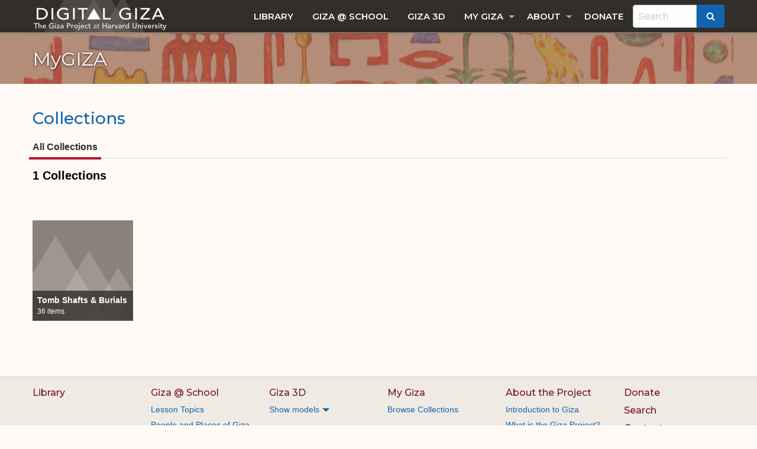

--- FILE ---
content_type: text/html; charset=utf-8
request_url: http://giza.fas.harvard.edu/collections/
body_size: 13675
content:


<!DOCTYPE html>
<!--[if lt IE 7]>      <html class="no-js lt-ie9 lt-ie8 lt-ie7"> <![endif]-->
<!--[if IE 7]>         <html class="no-js lt-ie9 lt-ie8"> <![endif]-->
<!--[if IE 8]>         <html class="no-js lt-ie9"> <![endif]-->
<!--[if gt IE 8]><!--> <html class="no-js" lang="en"> <!--<![endif]-->
  <head>
    <meta charset="utf-8" />
    <meta http-equiv="X-UA-Compatible" content="IE=edge">
    <meta name="viewport" content="width=device-width, initial-scale=1.0">
    <title>Digital Giza | MyGIZA</title>
    <link href="https://fonts.googleapis.com/css?family=Montserrat:400,500,600" rel="stylesheet">
    <link rel="stylesheet" href="https://use.fontawesome.com/releases/v5.6.3/css/all.css" integrity="sha384-UHRtZLI+pbxtHCWp1t77Bi1L4ZtiqrqD80Kn4Z8NTSRyMA2Fd33n5dQ8lWUE00s/" crossorigin="anonymous">
    <link rel="stylesheet" href="/static/css/app.css">
    <link rel="stylesheet" href="/static/css/project.css">

    <link rel="apple-touch-icon" sizes="144x144" href="/static/apple-touch-icon.png">
    <link rel="icon" type="image/png" href="/static/favicon-32x32.png%22%20sizes%3D%2232x32">
    <link rel="icon" type="image/png" href="/static/favicon-16x16.png%22%20sizes%3D%2216x16">
    <link rel="manifest" href="/static/manifest.json">
    <link title="timeline-styles" rel="stylesheet" href="https://cdn.knightlab.com/libs/timeline3/latest/css/timeline.css">
    <meta name="theme-color" content="#ffffff">
  </head>
  <body class="">

    

<a id="skippy" class="sr-only sr-only-focusable" href="#content">
  <div class="top-bar-container">
    <span class="skiplink-text">Skip to main content</span>
  </div>
</a>

<!-- BEGIN TOPBAR -->

<div data-sticky-container>
  <div data-sticky data-options="marginTop:0;" style="width: 100%; z-index: 1003;">
    <!--div class="top-banner">
      This site is under construction. Thank you for your patience.
    </div-->
    <div class="top-bar-container" style="width: 100%;">
      <div class="row row-padded">
        <div class="title-bar" data-responsive-toggle="main-menu" data-hide-for="medium">
          <button class="icon-bars icon-padded title-bar-title" type="button" data-toggle>Menu</button>
        </div>
        <div class="top-bar" id="main-menu">

          <div class="top-bar-left hide-for-small-only">
            <a href="/">
              <img src="/static/images/navlogo.png" alt="Digital Giza at Harvard University. Click for home.">
            </a>
          </div>

          <div class="top-bar-left nav-menu-primary">
            <ul class="vertical medium-horizontal menu" data-responsive-menu="drilldown medium-dropdown" data-alignment="left">
              <li >
                <a href="/library/">Library</a>
              </li>
              <li >
                <a href="/gizaatschool/">Giza @ School</a>
              </li>
              <li >
                <a href="/giza3d/">Giza 3D</a>
              </li>
              <li >
                
                <a href="/mygiza/">My Giza</a>
                <ul class="vertical menu">
                  <!-- <li><span class="menu-text-item"><em>You are not logged in.</em></span></li>
                  <li><a class="signup-toggle" data-open="login_new">Log In</a></li>
                  <li><a class="login-toggle" href="/sign-up">Create a MyGiza account</a></li> -->
                  <li><a href="/collections/">Browse Collections</a></li>
                </ul>
                
              </li>
              <li >
                <a href="/gizaintro/">About</a>
                <ul class="vertical menu">
                  <li><a href="/gizaintro/">Introduction to Giza</a></li>
                  <li><a href="/about/">What is the Giza Project?</a></li>
                  <li><a href="/archaeology/">Archaeology at Giza</a></li>
                </ul>
              </li>
              <li >
                <a href="https://community.alumni.harvard.edu/give/34086571">Donate</a>
              </li>
              <li >
                <form id="search-form" action="/search-results/">
                  <input type="text" id="inputSimpleSearch" name="q" placeholder="Search" value="">
                  <button class="icon-search button" onclick="document.getElementById('search-form').submit();"></button>
                </form>
              </li>
            </ul>
          </div>

        </div>
      </div>
    </div>
  </div>
</div>

<!-- END TOPBAR -->


    
  <div class="page-header header-bg-7">
  <div class="row title">
    <header class="large-12 columns">
      <h1>
        
        MyGIZA
        
        <a name="top"></a>
      </h1>
      
      
    </header>
  </div>
</div>



    
    

    <div class="content-main p-t-2">
      
  <div class="collection-heading p-t-half m-b-1 hide-for-small-only">
    <div class="row">
      <div class="columns">
        <div class="titles">
        <a href="/collections" >Collections</a>
          <!--a href="mygiza-saved-searches.html">Saved Searches</a-->
        </div>
        
          <!-- <a href="/login" class="add" ><span class="sr-only">add</span></a> -->
        
      </div>
    </div>
    <div class="row links">
      <div class="columns">
        <ul class="dropdown menu" data-dropdown-menu>
          <li class="active">
            <a href="/collections" >All Collections</a>
            
          </li>
          
          <!--li class="hide-for-small-only"><a href="#">Collections Shared with Me</a></li-->
        </ul>
        <!-- a href="/collections/" class="go-back">Back to Individual Collections</a-->
      </div>
    </div>
  </div>

  <section class="collection-section">
    <div class="row row-padded">
      <span class="num-title hide-for-small-only">1 Collections <em>(1 Shown)</em></span>
      <div class="selection-row">
        <!--form action="#" class="collection-search">
          <label for="collection-search" class="hide-for-small-only">Search for a collection:</label>
          <div class="input-wrap">
            <input type="search" placeholder="Search for a collection" id="collection-search" accesskey="4">
            <button type="submit" class="show-for-small-only"><i class="fas fa-search"></i></button>
          </div>
        </form-->
        
        <!--ul class="d-inline-block view-switcher p-y-qt m-l-1 hide-for-small-only">
          <li><a href="#" class="switcher"><i class="fa fa-fw fa-align-justify"></i><span class="sr-only">List</span></a></li>
          <li><a href="#" class="switcher"><i class="fa fa-fw fa-th-large"></i><span class="sr-only">Grid</span></a></li>
        </ul-->
      </div>
      <ul class="collections-list">
        
          <li>
            <div class="item-wrap">
              <a href="/collections/tomb-shafts-burials-1">
                <picture>
                  <!--
                  <source srcset="/static/images/img-n9-small.jpg, /static/assets/images/img-n9-small%402x.jpg 2x" media="(max-width: 639px)"/>
                  <source srcset="/static/images/img-n9.jpg, /static/assets/images/img-n9%402x.jpg 2x"/>
                  -->
                  <img src="/static/images/thumb-default.png" alt="image description" width="250" height="250">
                </picture>
                <div class="caption">
                  <strong>Tomb Shafts &amp; Burials</strong>
                  <span>36 items</span>
                </div>
                <i class="fas fa-chevron-right show-for-small-only"></i>
              </a>
            </div>
            <div class="list-row">
              <div class="check-hold">
                <label>
                  <input type="checkbox">
                  <span class="fake-input"></span>
                  <span>Tomb Shafts &amp; Burials <em>(36 items)</em></span>
                </label>
              </div>
              <div class="btn-hold">
                
              </div>
            </div>
          </li>
        
      </ul>
    </div>
  </section>

    </div>

    

<!-- BEGIN FOOTER -->

<nav class="footer">
  <div class="row">

    <section class="large-6 columns">
      <div class="row">

        <div class="medium-4 columns">
          <h6><a class="heading-link" href="/library/">Library</a></h6>
        </div>

        <div class="medium-4 columns">
          <h6><a class="heading-link" href="/gizaatschool/">Giza @ School</a></h6>
          <ul class="footer-menu-list">
            <li><a href="/lessons/">Lesson Topics</a></li>
            <li><a href="/commontopics/">People and Places of Giza</a></li>
            <li><a href="/faq/">Glossary and FAQ</a></li>
            <li><a href="/videos/">Video Library</a></li>
          </ul>
        </div>

        <div class="medium-4 columns">
          <h6><a class="heading-link" href="/giza3d//">Giza 3D</a></h6>
          <ul class="footer-menu-list vertical menu accordion-slim" data-accordion-menu>
            <li>
              <a href="#0" class="accordion-toggletext" data-closed-text="Show models" data-open-text="Hide models">Show models</a>
              <ul class="no-bullet menu vertical nested">
                <li><a href="/giza3d/">Giza Plateau</a></li>
                <li><a href="/giza3d/?mode=GuidedTour&guidedTourId=neZZCDSf5">A Walking Tour of the Giza Plateau</a></li>
                <li><a href="/giza3d/?mode=GuidedTour&guidedTourId=neZZCDSf5">Khafre Pyramid and Temples</a></li>
                <li><a href="/giza3d/?mode=GuidedTour&guidedTourId=neZZCDSf5">Khufu Pyramid</a></li>
                <li><a href="/giza3d/?mode=GuidedTour&guidedTourId=neZZCDSf5">Menkaure Pyramid</a></li>
                <li><a href="/giza3d/?mode=GuidedTour&guidedTourId=neZZCDSf5">Great Sphinx</a></li>
                <li><a href="/giza3d/?mode=GuidedTour&guidedTourId=nGQi15GpZ">Great Sphinx Interactive Video</a></li>
              </ul>
            </li>
        </div>

      </div>
    </section>

    <section class="large-6 columns">
      <div class="row">

        <div class="medium-4 columns">
          <h6><a class="heading-link" href="/mygiza/">My Giza</a></h6>
          <ul class="footer-menu-list">

            
            <!--li><a href="/mygiza-saved-searches/">My Saved Searches</a></li-->
            <li><a href="/collections/">Browse Collections</a></li>
            
              <!-- <li><a href="">Log In</a></li>
              <li><a href="">Create a MyGiza Account</a></li> -->
            
          </ul>
        </div>

        <div class="medium-4 columns">
          <h6><a class="heading-link" href="/gizaintro/">About the Project</a></h6>
          <ul class="footer-menu-list">
            <li><a href="/gizaintro/">Introduction to Giza</a></li>
            <li><a href="/about/">What is the Giza Project?</a></li>
            <li><a href="/archaeology/">Archaeology at Giza</a></li>
          </ul>
        </div>

        <div class="medium-4 columns">
          <h6><a class="heading-link" href="https://community.alumni.harvard.edu/give/34086571">Donate</a></h6>
          <h6><a class="heading-link" href="/search/">Search</a></h6>
          <h6><a class="heading-link" href="/contact/">Contact</a></h6>
        </div>

      </div>
    </section>

  </div>
</nav>

<footer class="legal-social" data-equalizer data-equalize-on="medium">
  <div class="row">
    <div class="large-6 large-push-6 columns text-md-right" data-equalizer-watch>
      <img src="/static/images/footerlogo.png" alt="Giza Project at Harvard University" class="image-spacer" style="max-width: 200px;">
      <img src="/static/images/neh_logo_web.svg" alt="National Endowment for the Humanities" class="image-spacer" style="margin-top: -0.2em; max-width: 200px;">
      <p class="medium-9 columns text-smaller text-muted text-center">Digital Giza has been made possible in part by the <a href="http://www.neh.gov/">National Endowment for the Humanities</a>: Exploring the human endeavor</p>
    </div>
    <div class="large-6 large-pull-6 columns" data-equalizer-watch>
      <div class="row" data-equalizer>
        <div class="medium-6 columns" data-equalizer-watch>
          <p class="text-smaller text-muted" style="margin-top: 0.25em;">&copy; 2025 Giza Project at Harvard University. <br> All rights reserved.</p>
        </div>
        <div class="medium-6 columns text-md-right" data-equalizer-watch>
          <p class="stat" style="margin-top: 0.0em;">
            <a class="icon-facebook-square text-muted" href="https://www.facebook.com/The-Giza-Project-at-Harvard-University-1872145656335515/" target="_blank"></a>
            <!-- <a class="icon-twitter text-muted" href="http://www.twitter.com" target="_blank"></a>
            <a class="icon-google-plus-square text-muted" href="https://plus.google.com" target="_blank"></a>
            <a class="icon-instagram text-muted" href="http://www.instagram.com" target="_blank"></a> -->
          </p>
        </div>
      </div>
    </div>
  </div>
</footer>

<!-- END FOOTER -->



    

<!-- Modal: Image Gallery -->

<div class="large reveal modal-inverse photo-gallery-modal" id="gallery1" data-reveal data-v-offset="65">

  <h2>Name of this image</h2>

  <p>Description of the image duis mollis, est non commodo luctus, nisi erat porttitor ligula, eget lacinia odio sem nec elit. Sed posuere consectetur est at lobortis. Donec sed odio dui.</p>

  <div class="modal-img-container">
    <img src="/static/images/galleryimage1.jpg" alt="appropriate alt">
  </div>


  <a class="close-button" data-close aria-label="Close modal">
  <span aria-hidden="true">&times;</span>
</a>

</div>

<!-- /Modal: Image Gallery -->



<!-- Modal: Login -->

<div class="reveal modal login-reveal" id="login_new" data-reveal>
  <div class="auth-form signup-form">
    <span class="title">Sign up for My Giza <span class="separator">|</span> <a href="#"  class="auth-toggle signup-toggle">Log in</a></span>
    <!--
    Reinstate when oauth added
    a href="#" class="button social google"><i class="fab fa-google"></i>sign up with google</a>
    <a href="#" class="button social facebook"><i class="fab fa-facebook-f"></i>sign up with facebook</a-->
    <form id="login_form" method="post" action="" enctype="multipart/form-data">
      <input type="hidden" name="csrfmiddlewaretoken" value="MMMHBG2kiWL3WskZSRvcrutBr9N6PQEwxxTJ2ng7a6uQAayTEIuEW4NgIjA26N1O">
      
      
    <!--form class="new_form" id="login_form" method="post" action="?redirect_to=/" enctype="multipart/form-data">
      <input type="hidden" name="csrfmiddlewaretoken" value="MMMHBG2kiWL3WskZSRvcrutBr9N6PQEwxxTJ2ng7a6uQAayTEIuEW4NgIjA26N1O">
      <span class="info">All * items are required.</span>
      <label>Full Name*:
        <input placeholder="Queen Meresankh III" type="text" name="full_name" value="" size="50"/>
      </label>
      <label>Email*:
        <input type="email" placeholder="meresankh@giza.edu">
      </label>
      <label class="password">Password*:
        <input type="password">
      </label>
      <span class="info">Password must be at least 8 characters and contain at least one letter and one number.</span>
      <!--label>Interest:
        <select>
          <option value="abc">—</option>
          <option value="starbuck">Starbuck</option>
          <option value="hotdog">Hot Dog</option>
          <option value="apollo">Apollo</option>
        </select>
      </label-->
      <label class="custom-checkbox">
        <input type="checkbox">
        <span class="fake-input"></span>
        I accept the <a href="/terms">Terms & Conditions</a> of the Digital Giza Website
      </label>
      <div class="btn-row">
        <button type="button" class="button btn-white" data-close="login_new">Cancel</button>
        <button type="submit" class="button">Create Account</button>
      </div>
    </form>
  </div>
  <div class="auth-form login-form" style="display: none">
    <span class="title"><a class="auth-toggle login-toggle" href="#">Sign up</a> for My Giza <span class="separator">|</span> Log in</span>
    <form class="new_form" id="login_form" method="post" action="?redirect_to=/" enctype="multipart/form-data">
      <input type="hidden" name="csrfmiddlewaretoken" value="MMMHBG2kiWL3WskZSRvcrutBr9N6PQEwxxTJ2ng7a6uQAayTEIuEW4NgIjA26N1O">
      <span class="info">All * items are required.</span>
      <label>Username*
        <input placeholder="Username" type="text" name="username" value="" size="50"/>
      </label>
      <label>Password*
        <input placeholder="Password" type="password" name="password" value="" size="50"/>
      </label>
      <div class="btn-row">
        <button type="button" class="button btn-white" data-close="login_new">Cancel</button>
        <button type="submit" class="button">Log In</button>
      </div>
    </form>
  </div>
  <a class="close-button" data-close aria-label="Close modal">
  <span aria-hidden="true">&times;</span>
</a>

</div>

<!-- /Modal: Login -->



<!-- Modal: Email Collection -->

<div class="reveal modal email-reveal" id="email_collection" data-reveal>
  <span class="title">Email ‘My Latest Project’ Collection</span>
  <form class="new_form" action="#">
    <div class="email-wrap">
      <label for="emailing">Email address:</label>
      <div class="input-wrap">
        <input type="email" id="emailing">
      </div>
    </div>
    <div class="check-wrap">
      <label class="custom-checkbox">
        <input type="checkbox">
        <span class="fake-input"></span>
        Make Collaborator
      </label>
      <p class="text-right">
        <button type="submit" class="button">Send Email</button>
      </p>
    </div>
  </form>
  <div class="collaborators">
    <span class="title">Current Collaborators <i class="fas fa-info-circle"></i></span>
    <ul>
      <li data-closable class="callout alert-callout-subtle default">
        <span class="text">Heather ONeill</span>
        <span class="text"><a href="#">heather@pixelsforhumans.com</a></span>
        <a href="#" class="close-button" aria-label="Dismiss alert" data-close>
          <span aria-hidden="true">&times;</span>
        </a>
      </li>
      <li data-closable class="callout alert-callout-subtle default">
        <span class="text">Nicholas Picardo</span>
        <span class="text"><a href="#">npicardo@fas.harvard.edu </a></span>
        <a href="#" class="close-button" aria-label="Dismiss alert" data-close>
          <span aria-hidden="true">&times;</span>
        </a>
      </li>
      <li data-closable class="callout alert-callout-subtle default">
        <span class="text">Luke Hollis</span>
        <span class="text"><a href="#">luke@archimedes.digital</a></span>
        <a href="#" class="close-button" aria-label="Dismiss alert" data-close>
          <span aria-hidden="true">&times;</span>
        </a>
      </li>
    </ul>
  </div>
    <a class="close-button" data-close aria-label="Close modal">
  <span aria-hidden="true">&times;</span>
</a>

</div>

<!-- /Modal: Email Collection -->



<!-- Modal: Add to Collection -->

<div class="reveal modal add-reveal" id="add_collection" data-reveal>
  <span class="title">Add to a MyGiza Collection</span>
  <br>
  <span class="info-line">Hi ! (not you? <a href="/login">Login to your account</a>.)</span>
  <div class="jcf-scrollable">
    <form id="collection_create_form" method="post" action="/collections/create?redirect_to=" enctype="multipart/form-data">
      <input type="hidden" name="csrfmiddlewaretoken" value="MMMHBG2kiWL3WskZSRvcrutBr9N6PQEwxxTJ2ng7a6uQAayTEIuEW4NgIjA26N1O">
      

      
      <div class="btn-row">
        <!--button type="submit" class="button btn-white">Cancel</button-->
        <button type="submit" class="button">Create</button>
      </div>
    </form>
    <ul class="add-lists">
      
        <li><a href="/collections/cole-test-collection-tomb-chapels-and-shafts/edit?add_item_id=&add_item_type=">Cole Test Collection - Tomb Chapels and Shafts <span class="ico"></span></a></li>
      
        <li><a href="/collections/gph-test-collection-1/edit?add_item_id=&add_item_type=">GPH Test Collection 1 <span class="ico"></span></a></li>
      
        <li><a href="/collections/-1/edit?add_item_id=&add_item_type="> <span class="ico"></span></a></li>
      
        <li><a href="/collections//edit?add_item_id=&add_item_type="> <span class="ico"></span></a></li>
      
        <li><a href="/collections/-1/edit?add_item_id=&add_item_type="> <span class="ico"></span></a></li>
      
        <li><a href="/collections/-1/edit?add_item_id=&add_item_type="> <span class="ico"></span></a></li>
      
        <li><a href="/collections/mr/edit?add_item_id=&add_item_type=">Mr. <span class="ico"></span></a></li>
      
        <li><a href="/collections/mr-1/edit?add_item_id=&add_item_type=">Mr. <span class="ico"></span></a></li>
      
        <li><a href="/collections/mr-1/edit?add_item_id=&add_item_type=">Mr. <span class="ico"></span></a></li>
      
        <li><a href="/collections/-1/edit?add_item_id=&add_item_type="> <span class="ico"></span></a></li>
      
        <li><a href="/collections/-1/edit?add_item_id=&add_item_type="> <span class="ico"></span></a></li>
      
        <li><a href="/collections/-1/edit?add_item_id=&add_item_type="> <span class="ico"></span></a></li>
      
        <li><a href="/collections/-1/edit?add_item_id=&add_item_type="> <span class="ico"></span></a></li>
      
        <li><a href="/collections/-1/edit?add_item_id=&add_item_type="> <span class="ico"></span></a></li>
      
        <li><a href="/collections/-1/edit?add_item_id=&add_item_type="> <span class="ico"></span></a></li>
      
        <li><a href="/collections/-1/edit?add_item_id=&add_item_type="> <span class="ico"></span></a></li>
      
        <li><a href="/collections/-1/edit?add_item_id=&add_item_type="> <span class="ico"></span></a></li>
      
        <li><a href="/collections/-1/edit?add_item_id=&add_item_type="> <span class="ico"></span></a></li>
      
        <li><a href="/collections/-1/edit?add_item_id=&add_item_type="> <span class="ico"></span></a></li>
      
        <li><a href="/collections/-1/edit?add_item_id=&add_item_type="> <span class="ico"></span></a></li>
      
        <li><a href="/collections/-1/edit?add_item_id=&add_item_type="> <span class="ico"></span></a></li>
      
        <li><a href="/collections/-1/edit?add_item_id=&add_item_type="> <span class="ico"></span></a></li>
      
        <li><a href="/collections/-1/edit?add_item_id=&add_item_type="> <span class="ico"></span></a></li>
      
        <li><a href="/collections/-1/edit?add_item_id=&add_item_type="> <span class="ico"></span></a></li>
      
        <li><a href="/collections/-1/edit?add_item_id=&add_item_type="> <span class="ico"></span></a></li>
      
        <li><a href="/collections/-1/edit?add_item_id=&add_item_type="> <span class="ico"></span></a></li>
      
        <li><a href="/collections/-1/edit?add_item_id=&add_item_type="> <span class="ico"></span></a></li>
      
        <li><a href="/collections/-1/edit?add_item_id=&add_item_type="> <span class="ico"></span></a></li>
      
        <li><a href="/collections/-1/edit?add_item_id=&add_item_type="> <span class="ico"></span></a></li>
      
        <li><a href="/collections/-1/edit?add_item_id=&add_item_type="> <span class="ico"></span></a></li>
      
        <li><a href="/collections/-1/edit?add_item_id=&add_item_type="> <span class="ico"></span></a></li>
      
        <li><a href="/collections/-1/edit?add_item_id=&add_item_type="> <span class="ico"></span></a></li>
      
        <li><a href="/collections/-1/edit?add_item_id=&add_item_type="> <span class="ico"></span></a></li>
      
        <li><a href="/collections/-1/edit?add_item_id=&add_item_type="> <span class="ico"></span></a></li>
      
        <li><a href="/collections/-1/edit?add_item_id=&add_item_type="> <span class="ico"></span></a></li>
      
        <li><a href="/collections/-1/edit?add_item_id=&add_item_type="> <span class="ico"></span></a></li>
      
        <li><a href="/collections/-1/edit?add_item_id=&add_item_type="> <span class="ico"></span></a></li>
      
        <li><a href="/collections/-1/edit?add_item_id=&add_item_type="> <span class="ico"></span></a></li>
      
        <li><a href="/collections/-1/edit?add_item_id=&add_item_type="> <span class="ico"></span></a></li>
      
        <li><a href="/collections/-1/edit?add_item_id=&add_item_type="> <span class="ico"></span></a></li>
      
        <li><a href="/collections/-1/edit?add_item_id=&add_item_type="> <span class="ico"></span></a></li>
      
        <li><a href="/collections/-1/edit?add_item_id=&add_item_type="> <span class="ico"></span></a></li>
      
        <li><a href="/collections/-1/edit?add_item_id=&add_item_type="> <span class="ico"></span></a></li>
      
        <li><a href="/collections/-1/edit?add_item_id=&add_item_type="> <span class="ico"></span></a></li>
      
        <li><a href="/collections/-1/edit?add_item_id=&add_item_type="> <span class="ico"></span></a></li>
      
        <li><a href="/collections/-1/edit?add_item_id=&add_item_type="> <span class="ico"></span></a></li>
      
        <li><a href="/collections/-1/edit?add_item_id=&add_item_type="> <span class="ico"></span></a></li>
      
        <li><a href="/collections/-1/edit?add_item_id=&add_item_type="> <span class="ico"></span></a></li>
      
        <li><a href="/collections/-1/edit?add_item_id=&add_item_type="> <span class="ico"></span></a></li>
      
        <li><a href="/collections/-1/edit?add_item_id=&add_item_type="> <span class="ico"></span></a></li>
      
        <li><a href="/collections/-1/edit?add_item_id=&add_item_type="> <span class="ico"></span></a></li>
      
        <li><a href="/collections/-1/edit?add_item_id=&add_item_type="> <span class="ico"></span></a></li>
      
        <li><a href="/collections/-1/edit?add_item_id=&add_item_type="> <span class="ico"></span></a></li>
      
        <li><a href="/collections/-1/edit?add_item_id=&add_item_type="> <span class="ico"></span></a></li>
      
        <li><a href="/collections/-1/edit?add_item_id=&add_item_type="> <span class="ico"></span></a></li>
      
        <li><a href="/collections/-1/edit?add_item_id=&add_item_type="> <span class="ico"></span></a></li>
      
        <li><a href="/collections/-1/edit?add_item_id=&add_item_type="> <span class="ico"></span></a></li>
      
        <li><a href="/collections/-1/edit?add_item_id=&add_item_type="> <span class="ico"></span></a></li>
      
        <li><a href="/collections/-1/edit?add_item_id=&add_item_type="> <span class="ico"></span></a></li>
      
        <li><a href="/collections/-1/edit?add_item_id=&add_item_type="> <span class="ico"></span></a></li>
      
        <li><a href="/collections/-1/edit?add_item_id=&add_item_type="> <span class="ico"></span></a></li>
      
        <li><a href="/collections/-1/edit?add_item_id=&add_item_type="> <span class="ico"></span></a></li>
      
        <li><a href="/collections/-1/edit?add_item_id=&add_item_type="> <span class="ico"></span></a></li>
      
        <li><a href="/collections/-1/edit?add_item_id=&add_item_type="> <span class="ico"></span></a></li>
      
        <li><a href="/collections/zap/edit?add_item_id=&add_item_type=">ZAP <span class="ico"></span></a></li>
      
        <li><a href="/collections/-1/edit?add_item_id=&add_item_type="> <span class="ico"></span></a></li>
      
        <li><a href="/collections/-1/edit?add_item_id=&add_item_type="> <span class="ico"></span></a></li>
      
        <li><a href="/collections/-1/edit?add_item_id=&add_item_type="> <span class="ico"></span></a></li>
      
        <li><a href="/collections/-1/edit?add_item_id=&add_item_type="> <span class="ico"></span></a></li>
      
        <li><a href="/collections/-1/edit?add_item_id=&add_item_type="> <span class="ico"></span></a></li>
      
        <li><a href="/collections/-1/edit?add_item_id=&add_item_type="> <span class="ico"></span></a></li>
      
        <li><a href="/collections/-1/edit?add_item_id=&add_item_type="> <span class="ico"></span></a></li>
      
        <li><a href="/collections/-1/edit?add_item_id=&add_item_type="> <span class="ico"></span></a></li>
      
        <li><a href="/collections/-1/edit?add_item_id=&add_item_type="> <span class="ico"></span></a></li>
      
        <li><a href="/collections/-1/edit?add_item_id=&add_item_type="> <span class="ico"></span></a></li>
      
        <li><a href="/collections/-1/edit?add_item_id=&add_item_type="> <span class="ico"></span></a></li>
      
        <li><a href="/collections/-1/edit?add_item_id=&add_item_type="> <span class="ico"></span></a></li>
      
        <li><a href="/collections/-1/edit?add_item_id=&add_item_type="> <span class="ico"></span></a></li>
      
        <li><a href="/collections/-1/edit?add_item_id=&add_item_type="> <span class="ico"></span></a></li>
      
        <li><a href="/collections/-1/edit?add_item_id=&add_item_type="> <span class="ico"></span></a></li>
      
        <li><a href="/collections/-1/edit?add_item_id=&add_item_type="> <span class="ico"></span></a></li>
      
        <li><a href="/collections/-1/edit?add_item_id=&add_item_type="> <span class="ico"></span></a></li>
      
        <li><a href="/collections/-1/edit?add_item_id=&add_item_type="> <span class="ico"></span></a></li>
      
        <li><a href="/collections/-1/edit?add_item_id=&add_item_type="> <span class="ico"></span></a></li>
      
        <li><a href="/collections/-1/edit?add_item_id=&add_item_type="> <span class="ico"></span></a></li>
      
        <li><a href="/collections/-1/edit?add_item_id=&add_item_type="> <span class="ico"></span></a></li>
      
        <li><a href="/collections/-1/edit?add_item_id=&add_item_type="> <span class="ico"></span></a></li>
      
        <li><a href="/collections/-1/edit?add_item_id=&add_item_type="> <span class="ico"></span></a></li>
      
        <li><a href="/collections/-1/edit?add_item_id=&add_item_type="> <span class="ico"></span></a></li>
      
        <li><a href="/collections/zap-1/edit?add_item_id=&add_item_type=">ZAP <span class="ico"></span></a></li>
      
        <li><a href="/collections/mr-1/edit?add_item_id=&add_item_type=">Mr. <span class="ico"></span></a></li>
      
        <li><a href="/collections/-1/edit?add_item_id=&add_item_type="> <span class="ico"></span></a></li>
      
        <li><a href="/collections/-1/edit?add_item_id=&add_item_type="> <span class="ico"></span></a></li>
      
        <li><a href="/collections/-1/edit?add_item_id=&add_item_type="> <span class="ico"></span></a></li>
      
        <li><a href="/collections/-1/edit?add_item_id=&add_item_type="> <span class="ico"></span></a></li>
      
        <li><a href="/collections/-1/edit?add_item_id=&add_item_type="> <span class="ico"></span></a></li>
      
        <li><a href="/collections/-1/edit?add_item_id=&add_item_type="> <span class="ico"></span></a></li>
      
        <li><a href="/collections/-1/edit?add_item_id=&add_item_type="> <span class="ico"></span></a></li>
      
        <li><a href="/collections/-1/edit?add_item_id=&add_item_type="> <span class="ico"></span></a></li>
      
        <li><a href="/collections/-1/edit?add_item_id=&add_item_type="> <span class="ico"></span></a></li>
      
        <li><a href="/collections/-1/edit?add_item_id=&add_item_type="> <span class="ico"></span></a></li>
      
        <li><a href="/collections/-1/edit?add_item_id=&add_item_type="> <span class="ico"></span></a></li>
      
        <li><a href="/collections/-1/edit?add_item_id=&add_item_type="> <span class="ico"></span></a></li>
      
        <li><a href="/collections/-1/edit?add_item_id=&add_item_type="> <span class="ico"></span></a></li>
      
        <li><a href="/collections/-1/edit?add_item_id=&add_item_type="> <span class="ico"></span></a></li>
      
        <li><a href="/collections/-1/edit?add_item_id=&add_item_type="> <span class="ico"></span></a></li>
      
        <li><a href="/collections/-1/edit?add_item_id=&add_item_type="> <span class="ico"></span></a></li>
      
        <li><a href="/collections/-1/edit?add_item_id=&add_item_type="> <span class="ico"></span></a></li>
      
        <li><a href="/collections/-1/edit?add_item_id=&add_item_type="> <span class="ico"></span></a></li>
      
        <li><a href="/collections/-1/edit?add_item_id=&add_item_type="> <span class="ico"></span></a></li>
      
        <li><a href="/collections/-1/edit?add_item_id=&add_item_type="> <span class="ico"></span></a></li>
      
        <li><a href="/collections/-1/edit?add_item_id=&add_item_type="> <span class="ico"></span></a></li>
      
        <li><a href="/collections/-1/edit?add_item_id=&add_item_type="> <span class="ico"></span></a></li>
      
        <li><a href="/collections/-1/edit?add_item_id=&add_item_type="> <span class="ico"></span></a></li>
      
        <li><a href="/collections/-1/edit?add_item_id=&add_item_type="> <span class="ico"></span></a></li>
      
        <li><a href="/collections/-1/edit?add_item_id=&add_item_type="> <span class="ico"></span></a></li>
      
        <li><a href="/collections/-1/edit?add_item_id=&add_item_type="> <span class="ico"></span></a></li>
      
        <li><a href="/collections/-1/edit?add_item_id=&add_item_type="> <span class="ico"></span></a></li>
      
        <li><a href="/collections/-1/edit?add_item_id=&add_item_type="> <span class="ico"></span></a></li>
      
        <li><a href="/collections/-1/edit?add_item_id=&add_item_type="> <span class="ico"></span></a></li>
      
        <li><a href="/collections/-1/edit?add_item_id=&add_item_type="> <span class="ico"></span></a></li>
      
        <li><a href="/collections/-1/edit?add_item_id=&add_item_type="> <span class="ico"></span></a></li>
      
        <li><a href="/collections/-1/edit?add_item_id=&add_item_type="> <span class="ico"></span></a></li>
      
        <li><a href="/collections/-1/edit?add_item_id=&add_item_type="> <span class="ico"></span></a></li>
      
        <li><a href="/collections/-1/edit?add_item_id=&add_item_type="> <span class="ico"></span></a></li>
      
        <li><a href="/collections/-1/edit?add_item_id=&add_item_type="> <span class="ico"></span></a></li>
      
        <li><a href="/collections/-1/edit?add_item_id=&add_item_type="> <span class="ico"></span></a></li>
      
        <li><a href="/collections/-1/edit?add_item_id=&add_item_type="> <span class="ico"></span></a></li>
      
        <li><a href="/collections/-1/edit?add_item_id=&add_item_type="> <span class="ico"></span></a></li>
      
        <li><a href="/collections/-1/edit?add_item_id=&add_item_type="> <span class="ico"></span></a></li>
      
        <li><a href="/collections/-1/edit?add_item_id=&add_item_type="> <span class="ico"></span></a></li>
      
        <li><a href="/collections/-1/edit?add_item_id=&add_item_type="> <span class="ico"></span></a></li>
      
        <li><a href="/collections/-1/edit?add_item_id=&add_item_type="> <span class="ico"></span></a></li>
      
        <li><a href="/collections/-1/edit?add_item_id=&add_item_type="> <span class="ico"></span></a></li>
      
        <li><a href="/collections/-1/edit?add_item_id=&add_item_type="> <span class="ico"></span></a></li>
      
        <li><a href="/collections/-1/edit?add_item_id=&add_item_type="> <span class="ico"></span></a></li>
      
        <li><a href="/collections/-1/edit?add_item_id=&add_item_type="> <span class="ico"></span></a></li>
      
        <li><a href="/collections/-1/edit?add_item_id=&add_item_type="> <span class="ico"></span></a></li>
      
        <li><a href="/collections/-1/edit?add_item_id=&add_item_type="> <span class="ico"></span></a></li>
      
        <li><a href="/collections/-1/edit?add_item_id=&add_item_type="> <span class="ico"></span></a></li>
      
        <li><a href="/collections/-1/edit?add_item_id=&add_item_type="> <span class="ico"></span></a></li>
      
        <li><a href="/collections/-1/edit?add_item_id=&add_item_type="> <span class="ico"></span></a></li>
      
        <li><a href="/collections/-1/edit?add_item_id=&add_item_type="> <span class="ico"></span></a></li>
      
        <li><a href="/collections/-1/edit?add_item_id=&add_item_type="> <span class="ico"></span></a></li>
      
        <li><a href="/collections/-1/edit?add_item_id=&add_item_type="> <span class="ico"></span></a></li>
      
        <li><a href="/collections/-1/edit?add_item_id=&add_item_type="> <span class="ico"></span></a></li>
      
        <li><a href="/collections/-1/edit?add_item_id=&add_item_type="> <span class="ico"></span></a></li>
      
        <li><a href="/collections/-1/edit?add_item_id=&add_item_type="> <span class="ico"></span></a></li>
      
        <li><a href="/collections/-1/edit?add_item_id=&add_item_type="> <span class="ico"></span></a></li>
      
        <li><a href="/collections/-1/edit?add_item_id=&add_item_type="> <span class="ico"></span></a></li>
      
        <li><a href="/collections/-1/edit?add_item_id=&add_item_type="> <span class="ico"></span></a></li>
      
        <li><a href="/collections/-1/edit?add_item_id=&add_item_type="> <span class="ico"></span></a></li>
      
        <li><a href="/collections/-1/edit?add_item_id=&add_item_type="> <span class="ico"></span></a></li>
      
        <li><a href="/collections/-1/edit?add_item_id=&add_item_type="> <span class="ico"></span></a></li>
      
        <li><a href="/collections/-1/edit?add_item_id=&add_item_type="> <span class="ico"></span></a></li>
      
        <li><a href="/collections/-1/edit?add_item_id=&add_item_type="> <span class="ico"></span></a></li>
      
        <li><a href="/collections/-1/edit?add_item_id=&add_item_type="> <span class="ico"></span></a></li>
      
        <li><a href="/collections/-1/edit?add_item_id=&add_item_type="> <span class="ico"></span></a></li>
      
        <li><a href="/collections/-1/edit?add_item_id=&add_item_type="> <span class="ico"></span></a></li>
      
        <li><a href="/collections/-1/edit?add_item_id=&add_item_type="> <span class="ico"></span></a></li>
      
        <li><a href="/collections/-1/edit?add_item_id=&add_item_type="> <span class="ico"></span></a></li>
      
        <li><a href="/collections/-1/edit?add_item_id=&add_item_type="> <span class="ico"></span></a></li>
      
        <li><a href="/collections/-1/edit?add_item_id=&add_item_type="> <span class="ico"></span></a></li>
      
        <li><a href="/collections/-1/edit?add_item_id=&add_item_type="> <span class="ico"></span></a></li>
      
        <li><a href="/collections/-1/edit?add_item_id=&add_item_type="> <span class="ico"></span></a></li>
      
        <li><a href="/collections/-1/edit?add_item_id=&add_item_type="> <span class="ico"></span></a></li>
      
        <li><a href="/collections/-1/edit?add_item_id=&add_item_type="> <span class="ico"></span></a></li>
      
        <li><a href="/collections/-1/edit?add_item_id=&add_item_type="> <span class="ico"></span></a></li>
      
        <li><a href="/collections/-1/edit?add_item_id=&add_item_type="> <span class="ico"></span></a></li>
      
        <li><a href="/collections/-1/edit?add_item_id=&add_item_type="> <span class="ico"></span></a></li>
      
        <li><a href="/collections/-1/edit?add_item_id=&add_item_type="> <span class="ico"></span></a></li>
      
        <li><a href="/collections/-1/edit?add_item_id=&add_item_type="> <span class="ico"></span></a></li>
      
        <li><a href="/collections/-1/edit?add_item_id=&add_item_type="> <span class="ico"></span></a></li>
      
        <li><a href="/collections/-1/edit?add_item_id=&add_item_type="> <span class="ico"></span></a></li>
      
        <li><a href="/collections/-1/edit?add_item_id=&add_item_type="> <span class="ico"></span></a></li>
      
        <li><a href="/collections/-1/edit?add_item_id=&add_item_type="> <span class="ico"></span></a></li>
      
        <li><a href="/collections/-1/edit?add_item_id=&add_item_type="> <span class="ico"></span></a></li>
      
        <li><a href="/collections/-1/edit?add_item_id=&add_item_type="> <span class="ico"></span></a></li>
      
        <li><a href="/collections/-1/edit?add_item_id=&add_item_type="> <span class="ico"></span></a></li>
      
        <li><a href="/collections/-1/edit?add_item_id=&add_item_type="> <span class="ico"></span></a></li>
      
        <li><a href="/collections/-1/edit?add_item_id=&add_item_type="> <span class="ico"></span></a></li>
      
        <li><a href="/collections/-1/edit?add_item_id=&add_item_type="> <span class="ico"></span></a></li>
      
        <li><a href="/collections/-1/edit?add_item_id=&add_item_type="> <span class="ico"></span></a></li>
      
        <li><a href="/collections/-1/edit?add_item_id=&add_item_type="> <span class="ico"></span></a></li>
      
        <li><a href="/collections/-1/edit?add_item_id=&add_item_type="> <span class="ico"></span></a></li>
      
        <li><a href="/collections/-1/edit?add_item_id=&add_item_type="> <span class="ico"></span></a></li>
      
        <li><a href="/collections/-1/edit?add_item_id=&add_item_type="> <span class="ico"></span></a></li>
      
        <li><a href="/collections/-1/edit?add_item_id=&add_item_type="> <span class="ico"></span></a></li>
      
        <li><a href="/collections/-1/edit?add_item_id=&add_item_type="> <span class="ico"></span></a></li>
      
        <li><a href="/collections/-1/edit?add_item_id=&add_item_type="> <span class="ico"></span></a></li>
      
        <li><a href="/collections/-1/edit?add_item_id=&add_item_type="> <span class="ico"></span></a></li>
      
        <li><a href="/collections/-1/edit?add_item_id=&add_item_type="> <span class="ico"></span></a></li>
      
        <li><a href="/collections/-1/edit?add_item_id=&add_item_type="> <span class="ico"></span></a></li>
      
        <li><a href="/collections/-1/edit?add_item_id=&add_item_type="> <span class="ico"></span></a></li>
      
        <li><a href="/collections/-1/edit?add_item_id=&add_item_type="> <span class="ico"></span></a></li>
      
        <li><a href="/collections/-1/edit?add_item_id=&add_item_type="> <span class="ico"></span></a></li>
      
        <li><a href="/collections/-1/edit?add_item_id=&add_item_type="> <span class="ico"></span></a></li>
      
        <li><a href="/collections/-1/edit?add_item_id=&add_item_type="> <span class="ico"></span></a></li>
      
        <li><a href="/collections/-1/edit?add_item_id=&add_item_type="> <span class="ico"></span></a></li>
      
        <li><a href="/collections/-1/edit?add_item_id=&add_item_type="> <span class="ico"></span></a></li>
      
        <li><a href="/collections/-1/edit?add_item_id=&add_item_type="> <span class="ico"></span></a></li>
      
        <li><a href="/collections/-1/edit?add_item_id=&add_item_type="> <span class="ico"></span></a></li>
      
        <li><a href="/collections/-1/edit?add_item_id=&add_item_type="> <span class="ico"></span></a></li>
      
        <li><a href="/collections/-1/edit?add_item_id=&add_item_type="> <span class="ico"></span></a></li>
      
        <li><a href="/collections/-1/edit?add_item_id=&add_item_type="> <span class="ico"></span></a></li>
      
        <li><a href="/collections/-1/edit?add_item_id=&add_item_type="> <span class="ico"></span></a></li>
      
        <li><a href="/collections/-1/edit?add_item_id=&add_item_type="> <span class="ico"></span></a></li>
      
        <li><a href="/collections/-1/edit?add_item_id=&add_item_type="> <span class="ico"></span></a></li>
      
        <li><a href="/collections/-1/edit?add_item_id=&add_item_type="> <span class="ico"></span></a></li>
      
        <li><a href="/collections/-1/edit?add_item_id=&add_item_type="> <span class="ico"></span></a></li>
      
        <li><a href="/collections/-1/edit?add_item_id=&add_item_type="> <span class="ico"></span></a></li>
      
        <li><a href="/collections/-1/edit?add_item_id=&add_item_type="> <span class="ico"></span></a></li>
      
        <li><a href="/collections/-1/edit?add_item_id=&add_item_type="> <span class="ico"></span></a></li>
      
        <li><a href="/collections/-1/edit?add_item_id=&add_item_type="> <span class="ico"></span></a></li>
      
        <li><a href="/collections/-1/edit?add_item_id=&add_item_type="> <span class="ico"></span></a></li>
      
        <li><a href="/collections/-1/edit?add_item_id=&add_item_type="> <span class="ico"></span></a></li>
      
        <li><a href="/collections/-1/edit?add_item_id=&add_item_type="> <span class="ico"></span></a></li>
      
        <li><a href="/collections/mr-1/edit?add_item_id=&add_item_type=">Mr. <span class="ico"></span></a></li>
      
        <li><a href="/collections/mr-1/edit?add_item_id=&add_item_type=">Mr. <span class="ico"></span></a></li>
      
        <li><a href="/collections/mr-1/edit?add_item_id=&add_item_type=">Mr. <span class="ico"></span></a></li>
      
        <li><a href="/collections/mr-1/edit?add_item_id=&add_item_type=">Mr. <span class="ico"></span></a></li>
      
        <li><a href="/collections/mr-1/edit?add_item_id=&add_item_type=">Mr. <span class="ico"></span></a></li>
      
        <li><a href="/collections/mr-1/edit?add_item_id=&add_item_type=">Mr. <span class="ico"></span></a></li>
      
        <li><a href="/collections/mr-1/edit?add_item_id=&add_item_type=">Mr. <span class="ico"></span></a></li>
      
        <li><a href="/collections/mr-1/edit?add_item_id=&add_item_type=">Mr. <span class="ico"></span></a></li>
      
        <li><a href="/collections/mr-1/edit?add_item_id=&add_item_type=">Mr. <span class="ico"></span></a></li>
      
        <li><a href="/collections/mr-1/edit?add_item_id=&add_item_type=">Mr. <span class="ico"></span></a></li>
      
        <li><a href="/collections/mr-1/edit?add_item_id=&add_item_type=">Mr. <span class="ico"></span></a></li>
      
        <li><a href="/collections/mr-1/edit?add_item_id=&add_item_type=">Mr. <span class="ico"></span></a></li>
      
        <li><a href="/collections/mr-1/edit?add_item_id=&add_item_type=">Mr. <span class="ico"></span></a></li>
      
        <li><a href="/collections/mr-1/edit?add_item_id=&add_item_type=">Mr. <span class="ico"></span></a></li>
      
        <li><a href="/collections/mr-1/edit?add_item_id=&add_item_type=">Mr. <span class="ico"></span></a></li>
      
        <li><a href="/collections/mr-1/edit?add_item_id=&add_item_type=">Mr. <span class="ico"></span></a></li>
      
        <li><a href="/collections/mr-1/edit?add_item_id=&add_item_type=">Mr. <span class="ico"></span></a></li>
      
        <li><a href="/collections/mr-1/edit?add_item_id=&add_item_type=">Mr. <span class="ico"></span></a></li>
      
        <li><a href="/collections/mr-1/edit?add_item_id=&add_item_type=">Mr. <span class="ico"></span></a></li>
      
        <li><a href="/collections/mr-1/edit?add_item_id=&add_item_type=">Mr. <span class="ico"></span></a></li>
      
        <li><a href="/collections/mr-1/edit?add_item_id=&add_item_type=">Mr. <span class="ico"></span></a></li>
      
        <li><a href="/collections/mr-1/edit?add_item_id=&add_item_type=">Mr. <span class="ico"></span></a></li>
      
        <li><a href="/collections/mr-1/edit?add_item_id=&add_item_type=">Mr. <span class="ico"></span></a></li>
      
        <li><a href="/collections/mr-1/edit?add_item_id=&add_item_type=">Mr. <span class="ico"></span></a></li>
      
        <li><a href="/collections/mr-1/edit?add_item_id=&add_item_type=">Mr. <span class="ico"></span></a></li>
      
        <li><a href="/collections/mr-1/edit?add_item_id=&add_item_type=">Mr. <span class="ico"></span></a></li>
      
        <li><a href="/collections/mr-1/edit?add_item_id=&add_item_type=">Mr. <span class="ico"></span></a></li>
      
        <li><a href="/collections/mr-1/edit?add_item_id=&add_item_type=">Mr. <span class="ico"></span></a></li>
      
        <li><a href="/collections/mr-1/edit?add_item_id=&add_item_type=">Mr. <span class="ico"></span></a></li>
      
        <li><a href="/collections/mr-1/edit?add_item_id=&add_item_type=">Mr. <span class="ico"></span></a></li>
      
        <li><a href="/collections/mr-1/edit?add_item_id=&add_item_type=">Mr. <span class="ico"></span></a></li>
      
        <li><a href="/collections/mr-1/edit?add_item_id=&add_item_type=">Mr. <span class="ico"></span></a></li>
      
        <li><a href="/collections/mr-1/edit?add_item_id=&add_item_type=">Mr. <span class="ico"></span></a></li>
      
        <li><a href="/collections/mr-1/edit?add_item_id=&add_item_type=">Mr. <span class="ico"></span></a></li>
      
        <li><a href="/collections/mr-1/edit?add_item_id=&add_item_type=">Mr. <span class="ico"></span></a></li>
      
        <li><a href="/collections/-1/edit?add_item_id=&add_item_type="> <span class="ico"></span></a></li>
      
        <li><a href="/collections/-1/edit?add_item_id=&add_item_type="> <span class="ico"></span></a></li>
      
        <li><a href="/collections/-1/edit?add_item_id=&add_item_type="> <span class="ico"></span></a></li>
      
        <li><a href="/collections/-1/edit?add_item_id=&add_item_type="> <span class="ico"></span></a></li>
      
        <li><a href="/collections/-1/edit?add_item_id=&add_item_type="> <span class="ico"></span></a></li>
      
        <li><a href="/collections/-1/edit?add_item_id=&add_item_type="> <span class="ico"></span></a></li>
      
        <li><a href="/collections/-1/edit?add_item_id=&add_item_type="> <span class="ico"></span></a></li>
      
        <li><a href="/collections/-1/edit?add_item_id=&add_item_type="> <span class="ico"></span></a></li>
      
        <li><a href="/collections/-1/edit?add_item_id=&add_item_type="> <span class="ico"></span></a></li>
      
        <li><a href="/collections/-1/edit?add_item_id=&add_item_type="> <span class="ico"></span></a></li>
      
        <li><a href="/collections/-1/edit?add_item_id=&add_item_type="> <span class="ico"></span></a></li>
      
        <li><a href="/collections/-1/edit?add_item_id=&add_item_type="> <span class="ico"></span></a></li>
      
        <li><a href="/collections/-1/edit?add_item_id=&add_item_type="> <span class="ico"></span></a></li>
      
        <li><a href="/collections/-1/edit?add_item_id=&add_item_type="> <span class="ico"></span></a></li>
      
        <li><a href="/collections/-1/edit?add_item_id=&add_item_type="> <span class="ico"></span></a></li>
      
        <li><a href="/collections/-1/edit?add_item_id=&add_item_type="> <span class="ico"></span></a></li>
      
        <li><a href="/collections/-1/edit?add_item_id=&add_item_type="> <span class="ico"></span></a></li>
      
        <li><a href="/collections/-1/edit?add_item_id=&add_item_type="> <span class="ico"></span></a></li>
      
        <li><a href="/collections/-1/edit?add_item_id=&add_item_type="> <span class="ico"></span></a></li>
      
        <li><a href="/collections/-1/edit?add_item_id=&add_item_type="> <span class="ico"></span></a></li>
      
        <li><a href="/collections/-1/edit?add_item_id=&add_item_type="> <span class="ico"></span></a></li>
      
        <li><a href="/collections/-1/edit?add_item_id=&add_item_type="> <span class="ico"></span></a></li>
      
        <li><a href="/collections/-1/edit?add_item_id=&add_item_type="> <span class="ico"></span></a></li>
      
        <li><a href="/collections/-1/edit?add_item_id=&add_item_type="> <span class="ico"></span></a></li>
      
        <li><a href="/collections/-1/edit?add_item_id=&add_item_type="> <span class="ico"></span></a></li>
      
        <li><a href="/collections/-1/edit?add_item_id=&add_item_type="> <span class="ico"></span></a></li>
      
        <li><a href="/collections/-1/edit?add_item_id=&add_item_type="> <span class="ico"></span></a></li>
      
        <li><a href="/collections/-1/edit?add_item_id=&add_item_type="> <span class="ico"></span></a></li>
      
        <li><a href="/collections/-1/edit?add_item_id=&add_item_type="> <span class="ico"></span></a></li>
      
        <li><a href="/collections/-1/edit?add_item_id=&add_item_type="> <span class="ico"></span></a></li>
      
        <li><a href="/collections/-1/edit?add_item_id=&add_item_type="> <span class="ico"></span></a></li>
      
        <li><a href="/collections/-1/edit?add_item_id=&add_item_type="> <span class="ico"></span></a></li>
      
        <li><a href="/collections/-1/edit?add_item_id=&add_item_type="> <span class="ico"></span></a></li>
      
        <li><a href="/collections/-1/edit?add_item_id=&add_item_type="> <span class="ico"></span></a></li>
      
        <li><a href="/collections/-1/edit?add_item_id=&add_item_type="> <span class="ico"></span></a></li>
      
        <li><a href="/collections/-1/edit?add_item_id=&add_item_type="> <span class="ico"></span></a></li>
      
        <li><a href="/collections/-1/edit?add_item_id=&add_item_type="> <span class="ico"></span></a></li>
      
        <li><a href="/collections/-1/edit?add_item_id=&add_item_type="> <span class="ico"></span></a></li>
      
        <li><a href="/collections/-1/edit?add_item_id=&add_item_type="> <span class="ico"></span></a></li>
      
        <li><a href="/collections/-1/edit?add_item_id=&add_item_type="> <span class="ico"></span></a></li>
      
        <li><a href="/collections/-1/edit?add_item_id=&add_item_type="> <span class="ico"></span></a></li>
      
        <li><a href="/collections/-1/edit?add_item_id=&add_item_type="> <span class="ico"></span></a></li>
      
        <li><a href="/collections/-1/edit?add_item_id=&add_item_type="> <span class="ico"></span></a></li>
      
        <li><a href="/collections/-1/edit?add_item_id=&add_item_type="> <span class="ico"></span></a></li>
      
        <li><a href="/collections/-1/edit?add_item_id=&add_item_type="> <span class="ico"></span></a></li>
      
        <li><a href="/collections/-1/edit?add_item_id=&add_item_type="> <span class="ico"></span></a></li>
      
        <li><a href="/collections/-1/edit?add_item_id=&add_item_type="> <span class="ico"></span></a></li>
      
        <li><a href="/collections/-1/edit?add_item_id=&add_item_type="> <span class="ico"></span></a></li>
      
        <li><a href="/collections/-1/edit?add_item_id=&add_item_type="> <span class="ico"></span></a></li>
      
        <li><a href="/collections/-1/edit?add_item_id=&add_item_type="> <span class="ico"></span></a></li>
      
        <li><a href="/collections/-1/edit?add_item_id=&add_item_type="> <span class="ico"></span></a></li>
      
        <li><a href="/collections/-1/edit?add_item_id=&add_item_type="> <span class="ico"></span></a></li>
      
        <li><a href="/collections/-1/edit?add_item_id=&add_item_type="> <span class="ico"></span></a></li>
      
        <li><a href="/collections/-1/edit?add_item_id=&add_item_type="> <span class="ico"></span></a></li>
      
        <li><a href="/collections/-1/edit?add_item_id=&add_item_type="> <span class="ico"></span></a></li>
      
        <li><a href="/collections/-1/edit?add_item_id=&add_item_type="> <span class="ico"></span></a></li>
      
        <li><a href="/collections/-1/edit?add_item_id=&add_item_type="> <span class="ico"></span></a></li>
      
        <li><a href="/collections/-1/edit?add_item_id=&add_item_type="> <span class="ico"></span></a></li>
      
        <li><a href="/collections/-1/edit?add_item_id=&add_item_type="> <span class="ico"></span></a></li>
      
        <li><a href="/collections/-1/edit?add_item_id=&add_item_type="> <span class="ico"></span></a></li>
      
        <li><a href="/collections/-1/edit?add_item_id=&add_item_type="> <span class="ico"></span></a></li>
      
        <li><a href="/collections/-1/edit?add_item_id=&add_item_type="> <span class="ico"></span></a></li>
      
        <li><a href="/collections/-1/edit?add_item_id=&add_item_type="> <span class="ico"></span></a></li>
      
        <li><a href="/collections/-1/edit?add_item_id=&add_item_type="> <span class="ico"></span></a></li>
      
        <li><a href="/collections/-1/edit?add_item_id=&add_item_type="> <span class="ico"></span></a></li>
      
        <li><a href="/collections/-1/edit?add_item_id=&add_item_type="> <span class="ico"></span></a></li>
      
        <li><a href="/collections/-1/edit?add_item_id=&add_item_type="> <span class="ico"></span></a></li>
      
        <li><a href="/collections/-1/edit?add_item_id=&add_item_type="> <span class="ico"></span></a></li>
      
        <li><a href="/collections/-1/edit?add_item_id=&add_item_type="> <span class="ico"></span></a></li>
      
        <li><a href="/collections/-1/edit?add_item_id=&add_item_type="> <span class="ico"></span></a></li>
      
        <li><a href="/collections/-1/edit?add_item_id=&add_item_type="> <span class="ico"></span></a></li>
      
        <li><a href="/collections/-1/edit?add_item_id=&add_item_type="> <span class="ico"></span></a></li>
      
        <li><a href="/collections/-1/edit?add_item_id=&add_item_type="> <span class="ico"></span></a></li>
      
        <li><a href="/collections/-1/edit?add_item_id=&add_item_type="> <span class="ico"></span></a></li>
      
        <li><a href="/collections/mr-1/edit?add_item_id=&add_item_type=">Mr. <span class="ico"></span></a></li>
      
        <li><a href="/collections/-1/edit?add_item_id=&add_item_type="> <span class="ico"></span></a></li>
      
        <li><a href="/collections/ankhmare/edit?add_item_id=&add_item_type=">Ankhmare <span class="ico"></span></a></li>
      
        <li><a href="/collections/-1/edit?add_item_id=&add_item_type="> <span class="ico"></span></a></li>
      
        <li><a href="/collections/-1/edit?add_item_id=&add_item_type="> <span class="ico"></span></a></li>
      
        <li><a href="/collections/-1/edit?add_item_id=&add_item_type="> <span class="ico"></span></a></li>
      
        <li><a href="/collections/-1/edit?add_item_id=&add_item_type="> <span class="ico"></span></a></li>
      
        <li><a href="/collections/-1/edit?add_item_id=&add_item_type="> <span class="ico"></span></a></li>
      
        <li><a href="/collections/zap-1/edit?add_item_id=&add_item_type=">ZAP <span class="ico"></span></a></li>
      
        <li><a href="/collections/zap-1/edit?add_item_id=&add_item_type=">ZAP <span class="ico"></span></a></li>
      
        <li><a href="/collections/zap-1/edit?add_item_id=&add_item_type=">ZAP <span class="ico"></span></a></li>
      
        <li><a href="/collections/-1/edit?add_item_id=&add_item_type="> <span class="ico"></span></a></li>
      
        <li><a href="/collections/hello-world/edit?add_item_id=&add_item_type=">Hello World <span class="ico"></span></a></li>
      
        <li><a href="/collections/httpwwwpypiorg/edit?add_item_id=&add_item_type=">http://www.pypi.org/ <span class="ico"></span></a></li>
      
        <li><a href="/collections/hello-world/edit?add_item_id=&add_item_type=">Hello World <span class="ico"></span></a></li>
      
        <li><a href="/collections/pypiorg/edit?add_item_id=&add_item_type=">//pypi.org <span class="ico"></span></a></li>
      
        <li><a href="/collections/hello-world-2/edit?add_item_id=&add_item_type=">Hello World <span class="ico"></span></a></li>
      
        <li><a href="/collections/hello-world-2/edit?add_item_id=&add_item_type=">Hello World <span class="ico"></span></a></li>
      
        <li><a href="/collections/123/edit?add_item_id=&add_item_type=">1&#39;2&quot;3 <span class="ico"></span></a></li>
      
        <li><a href="/collections/abcd/edit?add_item_id=&add_item_type=">a&#39;b&quot;c&#39;d&quot; <span class="ico"></span></a></li>
      
        <li><a href="/collections/hello-world-2/edit?add_item_id=&add_item_type=">Hello World <span class="ico"></span></a></li>
      
        <li><a href="/collections/hello-world-2/edit?add_item_id=&add_item_type=">Hello World <span class="ico"></span></a></li>
      
        <li><a href="/collections/hello-world-2/edit?add_item_id=&add_item_type=">Hello World <span class="ico"></span></a></li>
      
        <li><a href="/collections/hello-world-2/edit?add_item_id=&add_item_type=">Hello World <span class="ico"></span></a></li>
      
        <li><a href="/collections/hello-world-2/edit?add_item_id=&add_item_type=">Hello World <span class="ico"></span></a></li>
      
        <li><a href="/collections/hello-world-2/edit?add_item_id=&add_item_type=">Hello World <span class="ico"></span></a></li>
      
        <li><a href="/collections/hello-world-2/edit?add_item_id=&add_item_type=">Hello World <span class="ico"></span></a></li>
      
        <li><a href="/collections/hello-world-2/edit?add_item_id=&add_item_type=">Hello World <span class="ico"></span></a></li>
      
        <li><a href="/collections/hello-world-2/edit?add_item_id=&add_item_type=">Hello World <span class="ico"></span></a></li>
      
        <li><a href="/collections/hello-world-2/edit?add_item_id=&add_item_type=">Hello World <span class="ico"></span></a></li>
      
        <li><a href="/collections/hello-world-2/edit?add_item_id=&add_item_type=">Hello World <span class="ico"></span></a></li>
      
        <li><a href="/collections/hello-world-2/edit?add_item_id=&add_item_type=">Hello World <span class="ico"></span></a></li>
      
        <li><a href="/collections/hello-world-2/edit?add_item_id=&add_item_type=">Hello World <span class="ico"></span></a></li>
      
        <li><a href="/collections/hello-world-2/edit?add_item_id=&add_item_type=">Hello World <span class="ico"></span></a></li>
      
        <li><a href="/collections/hello-world-2/edit?add_item_id=&add_item_type=">Hello World <span class="ico"></span></a></li>
      
        <li><a href="/collections/hello-world-2/edit?add_item_id=&add_item_type=">Hello World <span class="ico"></span></a></li>
      
        <li><a href="/collections/hello-world-2/edit?add_item_id=&add_item_type=">Hello World <span class="ico"></span></a></li>
      
        <li><a href="/collections/hello-world-2/edit?add_item_id=&add_item_type=">Hello World <span class="ico"></span></a></li>
      
        <li><a href="/collections/hello-world-2/edit?add_item_id=&add_item_type=">Hello World <span class="ico"></span></a></li>
      
        <li><a href="/collections/hello-world-2/edit?add_item_id=&add_item_type=">Hello World <span class="ico"></span></a></li>
      
        <li><a href="/collections/hello-world-2/edit?add_item_id=&add_item_type=">Hello World <span class="ico"></span></a></li>
      
        <li><a href="/collections/hello-world-2/edit?add_item_id=&add_item_type=">Hello World <span class="ico"></span></a></li>
      
        <li><a href="/collections/hello-world-2/edit?add_item_id=&add_item_type=">Hello World <span class="ico"></span></a></li>
      
        <li><a href="/collections/hello-world-2/edit?add_item_id=&add_item_type=">Hello World <span class="ico"></span></a></li>
      
        <li><a href="/collections/hello-world-2/edit?add_item_id=&add_item_type=">Hello World <span class="ico"></span></a></li>
      
        <li><a href="/collections/hello-world-2/edit?add_item_id=&add_item_type=">Hello World <span class="ico"></span></a></li>
      
        <li><a href="/collections/hello-world-2/edit?add_item_id=&add_item_type=">Hello World <span class="ico"></span></a></li>
      
        <li><a href="/collections/hello-world-2/edit?add_item_id=&add_item_type=">Hello World <span class="ico"></span></a></li>
      
        <li><a href="/collections/hello-world-2/edit?add_item_id=&add_item_type=">Hello World <span class="ico"></span></a></li>
      
        <li><a href="/collections/hello-world-2/edit?add_item_id=&add_item_type=">Hello World <span class="ico"></span></a></li>
      
        <li><a href="/collections/hello-world-2/edit?add_item_id=&add_item_type=">Hello World <span class="ico"></span></a></li>
      
        <li><a href="/collections/hello-world-2/edit?add_item_id=&add_item_type=">Hello World <span class="ico"></span></a></li>
      
        <li><a href="/collections/etcpasswd/edit?add_item_id=&add_item_type=">/..//..//..//..//..//..//..//..//..//..//..//..//..//..//../etc/passwd <span class="ico"></span></a></li>
      
        <li><a href="/collections/hello-world-2/edit?add_item_id=&add_item_type=">Hello World <span class="ico"></span></a></li>
      
        <li><a href="/collections/hello-world-2/edit?add_item_id=&add_item_type=">Hello World <span class="ico"></span></a></li>
      
        <li><a href="/collections/etcpasswd-1/edit?add_item_id=&add_item_type=">../../../../../../../../../../../../../../../etc/passwd <span class="ico"></span></a></li>
      
        <li><a href="/collections/hello-world-2/edit?add_item_id=&add_item_type=">Hello World <span class="ico"></span></a></li>
      
        <li><a href="/collections/fileetcpasswd/edit?add_item_id=&add_item_type=">file:///etc/passwd <span class="ico"></span></a></li>
      
        <li><a href="/collections/etcpasswd-1/edit?add_item_id=&add_item_type=">/etc/passwd <span class="ico"></span></a></li>
      
        <li><a href="/collections/bootini/edit?add_item_id=&add_item_type=">/..//..//..//..//..//..//..//..//..//..//..//..//..//..//../boot.ini <span class="ico"></span></a></li>
      
        <li><a href="/collections/bootini-1/edit?add_item_id=&add_item_type=">../../../../../../../../../../../../../../../boot.ini <span class="ico"></span></a></li>
      
        <li><a href="/collections/hello-world-2/edit?add_item_id=&add_item_type=">Hello World <span class="ico"></span></a></li>
      
        <li><a href="/collections/cbootini/edit?add_item_id=&add_item_type=">C:\boot.ini <span class="ico"></span></a></li>
      
        <li><a href="/collections/filecbootini/edit?add_item_id=&add_item_type=">file:///C:/boot.ini <span class="ico"></span></a></li>
      
        <li><a href="/collections/filecwinini/edit?add_item_id=&add_item_type=">file:///C:/win.ini <span class="ico"></span></a></li>
      
        <li><a href="/collections/hello-world-2/edit?add_item_id=&add_item_type=">Hello World <span class="ico"></span></a></li>
      
        <li><a href="/collections/hello-world-2/edit?add_item_id=&add_item_type=">Hello World <span class="ico"></span></a></li>
      
        <li><a href="/collections/hello-world-2/edit?add_item_id=&add_item_type=">Hello World <span class="ico"></span></a></li>
      
        <li><a href="/collections/hello-world-2/edit?add_item_id=&add_item_type=">Hello World <span class="ico"></span></a></li>
      
        <li><a href="/collections/hello-world-2/edit?add_item_id=&add_item_type=">Hello World <span class="ico"></span></a></li>
      
        <li><a href="/collections/systemrootwinini/edit?add_item_id=&add_item_type=">%SYSTEMROOT%\win.ini <span class="ico"></span></a></li>
      
        <li><a href="/collections/hello-world-2/edit?add_item_id=&add_item_type=">Hello World <span class="ico"></span></a></li>
      
        <li><a href="/collections/hello-world-2/edit?add_item_id=&add_item_type=">Hello World <span class="ico"></span></a></li>
      
        <li><a href="/collections/hello-world-2/edit?add_item_id=&add_item_type=">Hello World <span class="ico"></span></a></li>
      
        <li><a href="/collections/hello-world-2/edit?add_item_id=&add_item_type=">Hello World <span class="ico"></span></a></li>
      
        <li><a href="/collections/hello-world-2/edit?add_item_id=&add_item_type=">Hello World <span class="ico"></span></a></li>
      
        <li><a href="/collections/hello-world-2/edit?add_item_id=&add_item_type=">Hello World <span class="ico"></span></a></li>
      
        <li><a href="/collections/hello-world-2/edit?add_item_id=&add_item_type=">Hello World <span class="ico"></span></a></li>
      
        <li><a href="/collections/hello-world-2/edit?add_item_id=&add_item_type=">Hello World <span class="ico"></span></a></li>
      
        <li><a href="/collections/bincat-etcpasswd/edit?add_item_id=&add_item_type=">/bin/cat /etc/passwd <span class="ico"></span></a></li>
      
        <li><a href="/collections/type-systemrootwinini/edit?add_item_id=&add_item_type=">type %SYSTEMROOT%\win.ini <span class="ico"></span></a></li>
      
        <li><a href="/collections/bincat-etcpasswd-1/edit?add_item_id=&add_item_type=">&amp;&amp;/bin/cat /etc/passwd <span class="ico"></span></a></li>
      
        <li><a href="/collections/type-systemrootwinini-1/edit?add_item_id=&add_item_type=">&amp;&amp;type %SYSTEMROOT%\win.ini <span class="ico"></span></a></li>
      
        <li><a href="/collections/bincat-etcpasswd-1/edit?add_item_id=&add_item_type=">|/bin/cat /etc/passwd <span class="ico"></span></a></li>
      
        <li><a href="/collections/bincat-etcpasswd-1/edit?add_item_id=&add_item_type=">/bin/cat /etc/passwd <span class="ico"></span></a></li>
      
        <li><a href="/collections/type-systemrootwinini-1/edit?add_item_id=&add_item_type=">|type %SYSTEMROOT%\win.ini <span class="ico"></span></a></li>
      
        <li><a href="/collections/bincat-etcpasswd-1/edit?add_item_id=&add_item_type=">;/bin/cat /etc/passwd <span class="ico"></span></a></li>
      
        <li><a href="/collections/type-systemrootwinini-1/edit?add_item_id=&add_item_type=">;type %SYSTEMROOT%\win.ini <span class="ico"></span></a></li>
      
        <li><a href="/collections/hello-world-2/edit?add_item_id=&add_item_type=">Hello World <span class="ico"></span></a></li>
      
        <li><a href="/collections/bincat-etcpasswd-1/edit?add_item_id=&add_item_type=">`/bin/cat /etc/passwd` <span class="ico"></span></a></li>
      
        <li><a href="/collections/hello-world-2/edit?add_item_id=&add_item_type=">Hello World <span class="ico"></span></a></li>
      
        <li><a href="/collections/hello-world-2/edit?add_item_id=&add_item_type=">Hello World <span class="ico"></span></a></li>
      
        <li><a href="/collections/hello-world-2/edit?add_item_id=&add_item_type=">Hello World <span class="ico"></span></a></li>
      
        <li><a href="/collections/bincat-etcpasswd-1/edit?add_item_id=&add_item_type=">/bin/cat /etc/passwd <span class="ico"></span></a></li>
      
        <li><a href="/collections/type-systemrootwinini-1/edit?add_item_id=&add_item_type=">type %SYSTEMROOT%\win.ini <span class="ico"></span></a></li>
      
        <li><a href="/collections/hello-world-2/edit?add_item_id=&add_item_type=">Hello World <span class="ico"></span></a></li>
      
        <li><a href="/collections/hello-world-2/edit?add_item_id=&add_item_type=">Hello World <span class="ico"></span></a></li>
      
        <li><a href="/collections/hello-world-2/edit?add_item_id=&add_item_type=">Hello World <span class="ico"></span></a></li>
      
        <li><a href="/collections/hello-world-2/edit?add_item_id=&add_item_type=">Hello World <span class="ico"></span></a></li>
      
        <li><a href="/collections/hello-world-2/edit?add_item_id=&add_item_type=">Hello World <span class="ico"></span></a></li>
      
        <li><a href="/collections/hello-world-2/edit?add_item_id=&add_item_type=">Hello World <span class="ico"></span></a></li>
      
        <li><a href="/collections/hello-world-2/edit?add_item_id=&add_item_type=">Hello World <span class="ico"></span></a></li>
      
        <li><a href="/collections/hello-world-2/edit?add_item_id=&add_item_type=">Hello World <span class="ico"></span></a></li>
      
        <li><a href="/collections/hello-world-2/edit?add_item_id=&add_item_type=">Hello World <span class="ico"></span></a></li>
      
        <li><a href="/collections/hello-world-2/edit?add_item_id=&add_item_type=">Hello World <span class="ico"></span></a></li>
      
        <li><a href="/collections/hello-worldtype-systemrootwinini/edit?add_item_id=&add_item_type=">Hello Worldtype %SYSTEMROOT%\win.ini <span class="ico"></span></a></li>
      
        <li><a href="/collections/hello-worldtype-systemrootwinini-1/edit?add_item_id=&add_item_type=">Hello World&amp;&amp;type %SYSTEMROOT%\win.ini <span class="ico"></span></a></li>
      
        <li><a href="/collections/type-systemrootwinini-1/edit?add_item_id=&add_item_type=">type %SYSTEMROOT%\win.ini <span class="ico"></span></a></li>
      
        <li><a href="/collections/hello-worldbincat-etcpasswd/edit?add_item_id=&add_item_type=">Hello World&amp;&amp;/bin/cat /etc/passwd <span class="ico"></span></a></li>
      
        <li><a href="/collections/run-type-systemrootwinini/edit?add_item_id=&add_item_type=">run type %SYSTEMROOT%\win.ini <span class="ico"></span></a></li>
      
        <li><a href="/collections/hello-worldbincat-etcpasswd-1/edit?add_item_id=&add_item_type=">Hello World/bin/cat /etc/passwd <span class="ico"></span></a></li>
      
        <li><a href="/collections/hello-worldbincat-etcpasswd-1/edit?add_item_id=&add_item_type=">Hello World|/bin/cat /etc/passwd <span class="ico"></span></a></li>
      
        <li><a href="/collections/hello-worldtype-systemrootwinini-1/edit?add_item_id=&add_item_type=">Hello World|type %SYSTEMROOT%\win.ini <span class="ico"></span></a></li>
      
        <li><a href="/collections/hello-worldbincat-etcpasswd-1/edit?add_item_id=&add_item_type=">Hello World;/bin/cat /etc/passwd <span class="ico"></span></a></li>
      
        <li><a href="/collections/hello-world-type-systemrootwinini/edit?add_item_id=&add_item_type=">Hello World
type %SYSTEMROOT%\win.ini <span class="ico"></span></a></li>
      
        <li><a href="/collections/hello-worldrun-type-systemrootwinini/edit?add_item_id=&add_item_type=">Hello Worldrun type %SYSTEMROOT%\win.ini <span class="ico"></span></a></li>
      
        <li><a href="/collections/hello-world-bincat-etcpasswd/edit?add_item_id=&add_item_type=">Hello World
/bin/cat /etc/passwd <span class="ico"></span></a></li>
      
        <li><a href="/collections/hello-worldbincat-etcpasswd-1/edit?add_item_id=&add_item_type=">Hello World`/bin/cat /etc/passwd` <span class="ico"></span></a></li>
      
        <li><a href="/collections/hello-world-type-systemrootwinini-1/edit?add_item_id=&add_item_type=">Hello World
type %SYSTEMROOT%\win.ini <span class="ico"></span></a></li>
      
        <li><a href="/collections/hello-world-bincat-etcpasswd-1/edit?add_item_id=&add_item_type=">Hello World
/bin/cat /etc/passwd <span class="ico"></span></a></li>
      
        <li><a href="/collections/hello-worldtype-systemrootwinini-1/edit?add_item_id=&add_item_type=">Hello World;type %SYSTEMROOT%\win.ini <span class="ico"></span></a></li>
      
        <li><a href="/collections/-1/edit?add_item_id=&add_item_type="> <span class="ico"></span></a></li>
      
        <li><a href="/collections/-1/edit?add_item_id=&add_item_type="> <span class="ico"></span></a></li>
      
        <li><a href="/collections/-1/edit?add_item_id=&add_item_type="> <span class="ico"></span></a></li>
      
        <li><a href="/collections/-1/edit?add_item_id=&add_item_type="> <span class="ico"></span></a></li>
      
        <li><a href="/collections/-1/edit?add_item_id=&add_item_type="> <span class="ico"></span></a></li>
      
        <li><a href="/collections/-1/edit?add_item_id=&add_item_type="> <span class="ico"></span></a></li>
      
        <li><a href="/collections/-1/edit?add_item_id=&add_item_type="> <span class="ico"></span></a></li>
      
        <li><a href="/collections/-1/edit?add_item_id=&add_item_type="> <span class="ico"></span></a></li>
      
        <li><a href="/collections/-1/edit?add_item_id=&add_item_type="> <span class="ico"></span></a></li>
      
        <li><a href="/collections/-1/edit?add_item_id=&add_item_type="> <span class="ico"></span></a></li>
      
        <li><a href="/collections/-1/edit?add_item_id=&add_item_type="> <span class="ico"></span></a></li>
      
        <li><a href="/collections/-1/edit?add_item_id=&add_item_type="> <span class="ico"></span></a></li>
      
        <li><a href="/collections/-1/edit?add_item_id=&add_item_type="> <span class="ico"></span></a></li>
      
        <li><a href="/collections/-1/edit?add_item_id=&add_item_type="> <span class="ico"></span></a></li>
      
        <li><a href="/collections/-1/edit?add_item_id=&add_item_type="> <span class="ico"></span></a></li>
      
        <li><a href="/collections/-1/edit?add_item_id=&add_item_type="> <span class="ico"></span></a></li>
      
        <li><a href="/collections/-1/edit?add_item_id=&add_item_type="> <span class="ico"></span></a></li>
      
        <li><a href="/collections/-1/edit?add_item_id=&add_item_type="> <span class="ico"></span></a></li>
      
        <li><a href="/collections/-1/edit?add_item_id=&add_item_type="> <span class="ico"></span></a></li>
      
        <li><a href="/collections/-1/edit?add_item_id=&add_item_type="> <span class="ico"></span></a></li>
      
        <li><a href="/collections/-1/edit?add_item_id=&add_item_type="> <span class="ico"></span></a></li>
      
        <li><a href="/collections/-1/edit?add_item_id=&add_item_type="> <span class="ico"></span></a></li>
      
        <li><a href="/collections/-1/edit?add_item_id=&add_item_type="> <span class="ico"></span></a></li>
      
        <li><a href="/collections/-1/edit?add_item_id=&add_item_type="> <span class="ico"></span></a></li>
      
        <li><a href="/collections/-1/edit?add_item_id=&add_item_type="> <span class="ico"></span></a></li>
      
        <li><a href="/collections/-1/edit?add_item_id=&add_item_type="> <span class="ico"></span></a></li>
      
        <li><a href="/collections/-1/edit?add_item_id=&add_item_type="> <span class="ico"></span></a></li>
      
        <li><a href="/collections/-1/edit?add_item_id=&add_item_type="> <span class="ico"></span></a></li>
      
        <li><a href="/collections/-1/edit?add_item_id=&add_item_type="> <span class="ico"></span></a></li>
      
        <li><a href="/collections/-1/edit?add_item_id=&add_item_type="> <span class="ico"></span></a></li>
      
        <li><a href="/collections/-1/edit?add_item_id=&add_item_type="> <span class="ico"></span></a></li>
      
        <li><a href="/collections/-1/edit?add_item_id=&add_item_type="> <span class="ico"></span></a></li>
      
        <li><a href="/collections/-1/edit?add_item_id=&add_item_type="> <span class="ico"></span></a></li>
      
        <li><a href="/collections/-1/edit?add_item_id=&add_item_type="> <span class="ico"></span></a></li>
      
        <li><a href="/collections/-1/edit?add_item_id=&add_item_type="> <span class="ico"></span></a></li>
      
        <li><a href="/collections/-1/edit?add_item_id=&add_item_type="> <span class="ico"></span></a></li>
      
        <li><a href="/collections/-1/edit?add_item_id=&add_item_type="> <span class="ico"></span></a></li>
      
        <li><a href="/collections/-1/edit?add_item_id=&add_item_type="> <span class="ico"></span></a></li>
      
        <li><a href="/collections/-1/edit?add_item_id=&add_item_type="> <span class="ico"></span></a></li>
      
        <li><a href="/collections/-1/edit?add_item_id=&add_item_type="> <span class="ico"></span></a></li>
      
        <li><a href="/collections/-1/edit?add_item_id=&add_item_type="> <span class="ico"></span></a></li>
      
        <li><a href="/collections/-1/edit?add_item_id=&add_item_type="> <span class="ico"></span></a></li>
      
        <li><a href="/collections/-1/edit?add_item_id=&add_item_type="> <span class="ico"></span></a></li>
      
        <li><a href="/collections/-1/edit?add_item_id=&add_item_type="> <span class="ico"></span></a></li>
      
        <li><a href="/collections/-1/edit?add_item_id=&add_item_type="> <span class="ico"></span></a></li>
      
        <li><a href="/collections/-1/edit?add_item_id=&add_item_type="> <span class="ico"></span></a></li>
      
        <li><a href="/collections/-1/edit?add_item_id=&add_item_type="> <span class="ico"></span></a></li>
      
        <li><a href="/collections/-1/edit?add_item_id=&add_item_type="> <span class="ico"></span></a></li>
      
        <li><a href="/collections/-1/edit?add_item_id=&add_item_type="> <span class="ico"></span></a></li>
      
        <li><a href="/collections/-1/edit?add_item_id=&add_item_type="> <span class="ico"></span></a></li>
      
        <li><a href="/collections/-1/edit?add_item_id=&add_item_type="> <span class="ico"></span></a></li>
      
        <li><a href="/collections/-1/edit?add_item_id=&add_item_type="> <span class="ico"></span></a></li>
      
        <li><a href="/collections/-1/edit?add_item_id=&add_item_type="> <span class="ico"></span></a></li>
      
        <li><a href="/collections/-1/edit?add_item_id=&add_item_type="> <span class="ico"></span></a></li>
      
        <li><a href="/collections/-1/edit?add_item_id=&add_item_type="> <span class="ico"></span></a></li>
      
        <li><a href="/collections/-1/edit?add_item_id=&add_item_type="> <span class="ico"></span></a></li>
      
        <li><a href="/collections/-1/edit?add_item_id=&add_item_type="> <span class="ico"></span></a></li>
      
        <li><a href="/collections/-1/edit?add_item_id=&add_item_type="> <span class="ico"></span></a></li>
      
        <li><a href="/collections/-1/edit?add_item_id=&add_item_type="> <span class="ico"></span></a></li>
      
        <li><a href="/collections/-1/edit?add_item_id=&add_item_type="> <span class="ico"></span></a></li>
      
        <li><a href="/collections/-1/edit?add_item_id=&add_item_type="> <span class="ico"></span></a></li>
      
        <li><a href="/collections/-1/edit?add_item_id=&add_item_type="> <span class="ico"></span></a></li>
      
        <li><a href="/collections/-1/edit?add_item_id=&add_item_type="> <span class="ico"></span></a></li>
      
        <li><a href="/collections/-1/edit?add_item_id=&add_item_type="> <span class="ico"></span></a></li>
      
        <li><a href="/collections/-1/edit?add_item_id=&add_item_type="> <span class="ico"></span></a></li>
      
        <li><a href="/collections/-1/edit?add_item_id=&add_item_type="> <span class="ico"></span></a></li>
      
        <li><a href="/collections/-1/edit?add_item_id=&add_item_type="> <span class="ico"></span></a></li>
      
        <li><a href="/collections/-1/edit?add_item_id=&add_item_type="> <span class="ico"></span></a></li>
      
        <li><a href="/collections/-1/edit?add_item_id=&add_item_type="> <span class="ico"></span></a></li>
      
        <li><a href="/collections/-1/edit?add_item_id=&add_item_type="> <span class="ico"></span></a></li>
      
        <li><a href="/collections/-1/edit?add_item_id=&add_item_type="> <span class="ico"></span></a></li>
      
        <li><a href="/collections/-1/edit?add_item_id=&add_item_type="> <span class="ico"></span></a></li>
      
        <li><a href="/collections/-1/edit?add_item_id=&add_item_type="> <span class="ico"></span></a></li>
      
        <li><a href="/collections/-1/edit?add_item_id=&add_item_type="> <span class="ico"></span></a></li>
      
        <li><a href="/collections/-1/edit?add_item_id=&add_item_type="> <span class="ico"></span></a></li>
      
        <li><a href="/collections/-1/edit?add_item_id=&add_item_type="> <span class="ico"></span></a></li>
      
        <li><a href="/collections/mr-1/edit?add_item_id=&add_item_type=">Mr. <span class="ico"></span></a></li>
      
        <li><a href="/collections/-1/edit?add_item_id=&add_item_type="> <span class="ico"></span></a></li>
      
        <li><a href="/collections/-1/edit?add_item_id=&add_item_type="> <span class="ico"></span></a></li>
      
        <li><a href="/collections/-1/edit?add_item_id=&add_item_type="> <span class="ico"></span></a></li>
      
        <li><a href="/collections/hello-world-2/edit?add_item_id=&add_item_type=">Hello World <span class="ico"></span></a></li>
      
        <li><a href="/collections/hello-world-2/edit?add_item_id=&add_item_type=">Hello World <span class="ico"></span></a></li>
      
        <li><a href="/collections/abcd-1/edit?add_item_id=&add_item_type=">a&#39;b&quot;c&#39;d&quot; <span class="ico"></span></a></li>
      
        <li><a href="/collections/123-1/edit?add_item_id=&add_item_type=">1&#39;2&quot;3 <span class="ico"></span></a></li>
      
        <li><a href="/collections/hello-world-2/edit?add_item_id=&add_item_type=">Hello World <span class="ico"></span></a></li>
      
        <li><a href="/collections/httpwwwpypiorg-1/edit?add_item_id=&add_item_type=">http://www.pypi.org/ <span class="ico"></span></a></li>
      
        <li><a href="/collections/hello-world-2/edit?add_item_id=&add_item_type=">Hello World <span class="ico"></span></a></li>
      
        <li><a href="/collections/pypiorg-1/edit?add_item_id=&add_item_type=">//pypi.org <span class="ico"></span></a></li>
      
        <li><a href="/collections/hello-world-2/edit?add_item_id=&add_item_type=">Hello World <span class="ico"></span></a></li>
      
        <li><a href="/collections/hello-world-2/edit?add_item_id=&add_item_type=">Hello World <span class="ico"></span></a></li>
      
        <li><a href="/collections/hello-world-2/edit?add_item_id=&add_item_type=">Hello World <span class="ico"></span></a></li>
      
        <li><a href="/collections/hello-world-2/edit?add_item_id=&add_item_type=">Hello World <span class="ico"></span></a></li>
      
        <li><a href="/collections/hello-world-2/edit?add_item_id=&add_item_type=">Hello World <span class="ico"></span></a></li>
      
        <li><a href="/collections/hello-world-2/edit?add_item_id=&add_item_type=">Hello World <span class="ico"></span></a></li>
      
        <li><a href="/collections/hello-world-2/edit?add_item_id=&add_item_type=">Hello World <span class="ico"></span></a></li>
      
        <li><a href="/collections/hello-world-2/edit?add_item_id=&add_item_type=">Hello World <span class="ico"></span></a></li>
      
        <li><a href="/collections/hello-world-2/edit?add_item_id=&add_item_type=">Hello World <span class="ico"></span></a></li>
      
        <li><a href="/collections/hello-world-2/edit?add_item_id=&add_item_type=">Hello World <span class="ico"></span></a></li>
      
        <li><a href="/collections/hello-world-2/edit?add_item_id=&add_item_type=">Hello World <span class="ico"></span></a></li>
      
        <li><a href="/collections/hello-world-2/edit?add_item_id=&add_item_type=">Hello World <span class="ico"></span></a></li>
      
        <li><a href="/collections/hello-world-2/edit?add_item_id=&add_item_type=">Hello World <span class="ico"></span></a></li>
      
        <li><a href="/collections/hello-world-2/edit?add_item_id=&add_item_type=">Hello World <span class="ico"></span></a></li>
      
        <li><a href="/collections/hello-world-2/edit?add_item_id=&add_item_type=">Hello World <span class="ico"></span></a></li>
      
        <li><a href="/collections/hello-world-2/edit?add_item_id=&add_item_type=">Hello World <span class="ico"></span></a></li>
      
        <li><a href="/collections/hello-world-2/edit?add_item_id=&add_item_type=">Hello World <span class="ico"></span></a></li>
      
        <li><a href="/collections/hello-world-2/edit?add_item_id=&add_item_type=">Hello World <span class="ico"></span></a></li>
      
        <li><a href="/collections/hello-world-2/edit?add_item_id=&add_item_type=">Hello World <span class="ico"></span></a></li>
      
        <li><a href="/collections/hello-world-2/edit?add_item_id=&add_item_type=">Hello World <span class="ico"></span></a></li>
      
        <li><a href="/collections/hello-world-2/edit?add_item_id=&add_item_type=">Hello World <span class="ico"></span></a></li>
      
        <li><a href="/collections/hello-world-2/edit?add_item_id=&add_item_type=">Hello World <span class="ico"></span></a></li>
      
        <li><a href="/collections/hello-world-2/edit?add_item_id=&add_item_type=">Hello World <span class="ico"></span></a></li>
      
        <li><a href="/collections/hello-world-2/edit?add_item_id=&add_item_type=">Hello World <span class="ico"></span></a></li>
      
        <li><a href="/collections/hello-world-2/edit?add_item_id=&add_item_type=">Hello World <span class="ico"></span></a></li>
      
        <li><a href="/collections/hello-world-2/edit?add_item_id=&add_item_type=">Hello World <span class="ico"></span></a></li>
      
        <li><a href="/collections/hello-world-2/edit?add_item_id=&add_item_type=">Hello World <span class="ico"></span></a></li>
      
        <li><a href="/collections/hello-world-2/edit?add_item_id=&add_item_type=">Hello World <span class="ico"></span></a></li>
      
        <li><a href="/collections/hello-world-2/edit?add_item_id=&add_item_type=">Hello World <span class="ico"></span></a></li>
      
        <li><a href="/collections/hello-world-2/edit?add_item_id=&add_item_type=">Hello World <span class="ico"></span></a></li>
      
        <li><a href="/collections/hello-world-2/edit?add_item_id=&add_item_type=">Hello World <span class="ico"></span></a></li>
      
        <li><a href="/collections/hello-world-2/edit?add_item_id=&add_item_type=">Hello World <span class="ico"></span></a></li>
      
        <li><a href="/collections/hello-world-2/edit?add_item_id=&add_item_type=">Hello World <span class="ico"></span></a></li>
      
        <li><a href="/collections/hello-world-2/edit?add_item_id=&add_item_type=">Hello World <span class="ico"></span></a></li>
      
        <li><a href="/collections/hello-world-2/edit?add_item_id=&add_item_type=">Hello World <span class="ico"></span></a></li>
      
        <li><a href="/collections/etcpasswd-1/edit?add_item_id=&add_item_type=">../../../../../../../../../../../../../../../etc/passwd <span class="ico"></span></a></li>
      
        <li><a href="/collections/etcpasswd-1/edit?add_item_id=&add_item_type=">/..//..//..//..//..//..//..//..//..//..//..//..//..//..//../etc/passwd <span class="ico"></span></a></li>
      
        <li><a href="/collections/etcpasswd-1/edit?add_item_id=&add_item_type=">/etc/passwd <span class="ico"></span></a></li>
      
        <li><a href="/collections/bootini-1/edit?add_item_id=&add_item_type=">/..//..//..//..//..//..//..//..//..//..//..//..//..//..//../boot.ini <span class="ico"></span></a></li>
      
        <li><a href="/collections/bootini-1/edit?add_item_id=&add_item_type=">../../../../../../../../../../../../../../../boot.ini <span class="ico"></span></a></li>
      
        <li><a href="/collections/fileetcpasswd-1/edit?add_item_id=&add_item_type=">file:///etc/passwd <span class="ico"></span></a></li>
      
        <li><a href="/collections/cbootini-1/edit?add_item_id=&add_item_type=">C:\boot.ini <span class="ico"></span></a></li>
      
        <li><a href="/collections/filecwinini-1/edit?add_item_id=&add_item_type=">file:///C:/win.ini <span class="ico"></span></a></li>
      
        <li><a href="/collections/systemrootwinini-1/edit?add_item_id=&add_item_type=">%SYSTEMROOT%\win.ini <span class="ico"></span></a></li>
      
        <li><a href="/collections/filecbootini-1/edit?add_item_id=&add_item_type=">file:///C:/boot.ini <span class="ico"></span></a></li>
      
        <li><a href="/collections/hello-world-2/edit?add_item_id=&add_item_type=">Hello World <span class="ico"></span></a></li>
      
        <li><a href="/collections/hello-world-2/edit?add_item_id=&add_item_type=">Hello World <span class="ico"></span></a></li>
      
        <li><a href="/collections/hello-world-2/edit?add_item_id=&add_item_type=">Hello World <span class="ico"></span></a></li>
      
        <li><a href="/collections/hello-world-2/edit?add_item_id=&add_item_type=">Hello World <span class="ico"></span></a></li>
      
        <li><a href="/collections/hello-world-2/edit?add_item_id=&add_item_type=">Hello World <span class="ico"></span></a></li>
      
        <li><a href="/collections/hello-world-2/edit?add_item_id=&add_item_type=">Hello World <span class="ico"></span></a></li>
      
        <li><a href="/collections/hello-world-2/edit?add_item_id=&add_item_type=">Hello World <span class="ico"></span></a></li>
      
        <li><a href="/collections/hello-world-2/edit?add_item_id=&add_item_type=">Hello World <span class="ico"></span></a></li>
      
        <li><a href="/collections/hello-world-2/edit?add_item_id=&add_item_type=">Hello World <span class="ico"></span></a></li>
      
        <li><a href="/collections/hello-world-2/edit?add_item_id=&add_item_type=">Hello World <span class="ico"></span></a></li>
      
        <li><a href="/collections/hello-world-2/edit?add_item_id=&add_item_type=">Hello World <span class="ico"></span></a></li>
      
        <li><a href="/collections/hello-world-2/edit?add_item_id=&add_item_type=">Hello World <span class="ico"></span></a></li>
      
        <li><a href="/collections/hello-world-2/edit?add_item_id=&add_item_type=">Hello World <span class="ico"></span></a></li>
      
        <li><a href="/collections/bincat-etcpasswd-1/edit?add_item_id=&add_item_type=">/bin/cat /etc/passwd <span class="ico"></span></a></li>
      
        <li><a href="/collections/hello-world-2/edit?add_item_id=&add_item_type=">Hello World <span class="ico"></span></a></li>
      
        <li><a href="/collections/bincat-etcpasswd-1/edit?add_item_id=&add_item_type=">&amp;&amp;/bin/cat /etc/passwd <span class="ico"></span></a></li>
      
        <li><a href="/collections/type-systemrootwinini-1/edit?add_item_id=&add_item_type=">&amp;&amp;type %SYSTEMROOT%\win.ini <span class="ico"></span></a></li>
      
        <li><a href="/collections/type-systemrootwinini-1/edit?add_item_id=&add_item_type=">|type %SYSTEMROOT%\win.ini <span class="ico"></span></a></li>
      
        <li><a href="/collections/bincat-etcpasswd-1/edit?add_item_id=&add_item_type=">|/bin/cat /etc/passwd <span class="ico"></span></a></li>
      
        <li><a href="/collections/type-systemrootwinini-1/edit?add_item_id=&add_item_type=">type %SYSTEMROOT%\win.ini <span class="ico"></span></a></li>
      
        <li><a href="/collections/type-systemrootwinini-1/edit?add_item_id=&add_item_type=">;type %SYSTEMROOT%\win.ini <span class="ico"></span></a></li>
      
        <li><a href="/collections/type-systemrootwinini-1/edit?add_item_id=&add_item_type=">type %SYSTEMROOT%\win.ini <span class="ico"></span></a></li>
      
        <li><a href="/collections/bincat-etcpasswd-1/edit?add_item_id=&add_item_type=">/bin/cat /etc/passwd <span class="ico"></span></a></li>
      
        <li><a href="/collections/bincat-etcpasswd-1/edit?add_item_id=&add_item_type=">/bin/cat /etc/passwd <span class="ico"></span></a></li>
      
        <li><a href="/collections/bincat-etcpasswd-1/edit?add_item_id=&add_item_type=">;/bin/cat /etc/passwd <span class="ico"></span></a></li>
      
        <li><a href="/collections/type-systemrootwinini-1/edit?add_item_id=&add_item_type=">type %SYSTEMROOT%\win.ini <span class="ico"></span></a></li>
      
        <li><a href="/collections/bincat-etcpasswd-1/edit?add_item_id=&add_item_type=">`/bin/cat /etc/passwd` <span class="ico"></span></a></li>
      
        <li><a href="/collections/run-type-systemrootwinini-1/edit?add_item_id=&add_item_type=">run type %SYSTEMROOT%\win.ini <span class="ico"></span></a></li>
      
        <li><a href="/collections/hello-world-2/edit?add_item_id=&add_item_type=">Hello World <span class="ico"></span></a></li>
      
        <li><a href="/collections/hello-world-2/edit?add_item_id=&add_item_type=">Hello World <span class="ico"></span></a></li>
      
        <li><a href="/collections/hello-world-2/edit?add_item_id=&add_item_type=">Hello World <span class="ico"></span></a></li>
      
        <li><a href="/collections/hello-world-2/edit?add_item_id=&add_item_type=">Hello World <span class="ico"></span></a></li>
      
        <li><a href="/collections/hello-world-2/edit?add_item_id=&add_item_type=">Hello World <span class="ico"></span></a></li>
      
        <li><a href="/collections/hello-world-2/edit?add_item_id=&add_item_type=">Hello World <span class="ico"></span></a></li>
      
        <li><a href="/collections/hello-world-2/edit?add_item_id=&add_item_type=">Hello World <span class="ico"></span></a></li>
      
        <li><a href="/collections/hello-world-2/edit?add_item_id=&add_item_type=">Hello World <span class="ico"></span></a></li>
      
        <li><a href="/collections/hello-world-2/edit?add_item_id=&add_item_type=">Hello World <span class="ico"></span></a></li>
      
        <li><a href="/collections/hello-world-2/edit?add_item_id=&add_item_type=">Hello World <span class="ico"></span></a></li>
      
        <li><a href="/collections/hello-world-2/edit?add_item_id=&add_item_type=">Hello World <span class="ico"></span></a></li>
      
        <li><a href="/collections/hello-world-2/edit?add_item_id=&add_item_type=">Hello World <span class="ico"></span></a></li>
      
        <li><a href="/collections/hello-world-2/edit?add_item_id=&add_item_type=">Hello World <span class="ico"></span></a></li>
      
        <li><a href="/collections/hello-world-2/edit?add_item_id=&add_item_type=">Hello World <span class="ico"></span></a></li>
      
        <li><a href="/collections/hello-worldbincat-etcpasswd-1/edit?add_item_id=&add_item_type=">Hello World/bin/cat /etc/passwd <span class="ico"></span></a></li>
      
        <li><a href="/collections/hello-worldtype-systemrootwinini-1/edit?add_item_id=&add_item_type=">Hello Worldtype %SYSTEMROOT%\win.ini <span class="ico"></span></a></li>
      
        <li><a href="/collections/hello-worldbincat-etcpasswd-1/edit?add_item_id=&add_item_type=">Hello World&amp;&amp;/bin/cat /etc/passwd <span class="ico"></span></a></li>
      
        <li><a href="/collections/hello-worldtype-systemrootwinini-1/edit?add_item_id=&add_item_type=">Hello World&amp;&amp;type %SYSTEMROOT%\win.ini <span class="ico"></span></a></li>
      
        <li><a href="/collections/hello-worldbincat-etcpasswd-1/edit?add_item_id=&add_item_type=">Hello World|/bin/cat /etc/passwd <span class="ico"></span></a></li>
      
        <li><a href="/collections/hello-worldtype-systemrootwinini-1/edit?add_item_id=&add_item_type=">Hello World|type %SYSTEMROOT%\win.ini <span class="ico"></span></a></li>
      
        <li><a href="/collections/hello-worldbincat-etcpasswd-1/edit?add_item_id=&add_item_type=">Hello World;/bin/cat /etc/passwd <span class="ico"></span></a></li>
      
        <li><a href="/collections/hello-worldtype-systemrootwinini-1/edit?add_item_id=&add_item_type=">Hello World;type %SYSTEMROOT%\win.ini <span class="ico"></span></a></li>
      
        <li><a href="/collections/hello-world-bincat-etcpasswd-1/edit?add_item_id=&add_item_type=">Hello World
/bin/cat /etc/passwd <span class="ico"></span></a></li>
      
        <li><a href="/collections/hello-world-bincat-etcpasswd-1/edit?add_item_id=&add_item_type=">Hello World
/bin/cat /etc/passwd <span class="ico"></span></a></li>
      
        <li><a href="/collections/hello-world-type-systemrootwinini-1/edit?add_item_id=&add_item_type=">Hello World
type %SYSTEMROOT%\win.ini <span class="ico"></span></a></li>
      
        <li><a href="/collections/hello-world-type-systemrootwinini-1/edit?add_item_id=&add_item_type=">Hello World
type %SYSTEMROOT%\win.ini <span class="ico"></span></a></li>
      
        <li><a href="/collections/hello-worldbincat-etcpasswd-1/edit?add_item_id=&add_item_type=">Hello World`/bin/cat /etc/passwd` <span class="ico"></span></a></li>
      
        <li><a href="/collections/hello-worldrun-type-systemrootwinini-1/edit?add_item_id=&add_item_type=">Hello Worldrun type %SYSTEMROOT%\win.ini <span class="ico"></span></a></li>
      
        <li><a href="/collections/hello-world-bincat-etcpasswd-1/edit?add_item_id=&add_item_type=">Hello World
/bin/cat /etc/passwd <span class="ico"></span></a></li>
      
        <li><a href="/collections/hello-world-type-systemrootwinini-1/edit?add_item_id=&add_item_type=">Hello World
type %SYSTEMROOT%\win.ini <span class="ico"></span></a></li>
      
        <li><a href="/collections/hello-worldbincat-etcpasswd-1/edit?add_item_id=&add_item_type=">Hello World`/bin/cat /etc/passwd` <span class="ico"></span></a></li>
      
        <li><a href="/collections/hello-worldrun-type-systemrootwinini-1/edit?add_item_id=&add_item_type=">Hello Worldrun type %SYSTEMROOT%\win.ini <span class="ico"></span></a></li>
      
        <li><a href="/collections/hello-world-type-systemrootwinini-1/edit?add_item_id=&add_item_type=">Hello World
type %SYSTEMROOT%\win.ini <span class="ico"></span></a></li>
      
        <li><a href="/collections/-1/edit?add_item_id=&add_item_type="> <span class="ico"></span></a></li>
      
        <li><a href="/collections/-1/edit?add_item_id=&add_item_type="> <span class="ico"></span></a></li>
      
        <li><a href="/collections/-1/edit?add_item_id=&add_item_type="> <span class="ico"></span></a></li>
      
        <li><a href="/collections/-1/edit?add_item_id=&add_item_type="> <span class="ico"></span></a></li>
      
        <li><a href="/collections/-1/edit?add_item_id=&add_item_type="> <span class="ico"></span></a></li>
      
        <li><a href="/collections/-1/edit?add_item_id=&add_item_type="> <span class="ico"></span></a></li>
      
        <li><a href="/collections/-1/edit?add_item_id=&add_item_type="> <span class="ico"></span></a></li>
      
        <li><a href="/collections/-1/edit?add_item_id=&add_item_type="> <span class="ico"></span></a></li>
      
        <li><a href="/collections/-1/edit?add_item_id=&add_item_type="> <span class="ico"></span></a></li>
      
        <li><a href="/collections/-1/edit?add_item_id=&add_item_type="> <span class="ico"></span></a></li>
      
        <li><a href="/collections/-1/edit?add_item_id=&add_item_type="> <span class="ico"></span></a></li>
      
        <li><a href="/collections/-1/edit?add_item_id=&add_item_type="> <span class="ico"></span></a></li>
      
        <li><a href="/collections/-1/edit?add_item_id=&add_item_type="> <span class="ico"></span></a></li>
      
        <li><a href="/collections/-1/edit?add_item_id=&add_item_type="> <span class="ico"></span></a></li>
      
        <li><a href="/collections/-1/edit?add_item_id=&add_item_type="> <span class="ico"></span></a></li>
      
        <li><a href="/collections/-1/edit?add_item_id=&add_item_type="> <span class="ico"></span></a></li>
      
        <li><a href="/collections/-1/edit?add_item_id=&add_item_type="> <span class="ico"></span></a></li>
      
        <li><a href="/collections/-1/edit?add_item_id=&add_item_type="> <span class="ico"></span></a></li>
      
        <li><a href="/collections/-1/edit?add_item_id=&add_item_type="> <span class="ico"></span></a></li>
      
        <li><a href="/collections/-1/edit?add_item_id=&add_item_type="> <span class="ico"></span></a></li>
      
        <li><a href="/collections/-1/edit?add_item_id=&add_item_type="> <span class="ico"></span></a></li>
      
        <li><a href="/collections/-1/edit?add_item_id=&add_item_type="> <span class="ico"></span></a></li>
      
        <li><a href="/collections/-1/edit?add_item_id=&add_item_type="> <span class="ico"></span></a></li>
      
        <li><a href="/collections/-1/edit?add_item_id=&add_item_type="> <span class="ico"></span></a></li>
      
        <li><a href="/collections/-1/edit?add_item_id=&add_item_type="> <span class="ico"></span></a></li>
      
        <li><a href="/collections/-1/edit?add_item_id=&add_item_type="> <span class="ico"></span></a></li>
      
        <li><a href="/collections/-1/edit?add_item_id=&add_item_type="> <span class="ico"></span></a></li>
      
        <li><a href="/collections/-1/edit?add_item_id=&add_item_type="> <span class="ico"></span></a></li>
      
        <li><a href="/collections/-1/edit?add_item_id=&add_item_type="> <span class="ico"></span></a></li>
      
        <li><a href="/collections/-1/edit?add_item_id=&add_item_type="> <span class="ico"></span></a></li>
      
        <li><a href="/collections/-1/edit?add_item_id=&add_item_type="> <span class="ico"></span></a></li>
      
        <li><a href="/collections/-1/edit?add_item_id=&add_item_type="> <span class="ico"></span></a></li>
      
        <li><a href="/collections/-1/edit?add_item_id=&add_item_type="> <span class="ico"></span></a></li>
      
        <li><a href="/collections/-1/edit?add_item_id=&add_item_type="> <span class="ico"></span></a></li>
      
        <li><a href="/collections/-1/edit?add_item_id=&add_item_type="> <span class="ico"></span></a></li>
      
        <li><a href="/collections/-1/edit?add_item_id=&add_item_type="> <span class="ico"></span></a></li>
      
        <li><a href="/collections/-1/edit?add_item_id=&add_item_type="> <span class="ico"></span></a></li>
      
        <li><a href="/collections/-1/edit?add_item_id=&add_item_type="> <span class="ico"></span></a></li>
      
        <li><a href="/collections/-1/edit?add_item_id=&add_item_type="> <span class="ico"></span></a></li>
      
        <li><a href="/collections/-1/edit?add_item_id=&add_item_type="> <span class="ico"></span></a></li>
      
        <li><a href="/collections/-1/edit?add_item_id=&add_item_type="> <span class="ico"></span></a></li>
      
        <li><a href="/collections/-1/edit?add_item_id=&add_item_type="> <span class="ico"></span></a></li>
      
        <li><a href="/collections/-1/edit?add_item_id=&add_item_type="> <span class="ico"></span></a></li>
      
        <li><a href="/collections/-1/edit?add_item_id=&add_item_type="> <span class="ico"></span></a></li>
      
        <li><a href="/collections/-1/edit?add_item_id=&add_item_type="> <span class="ico"></span></a></li>
      
        <li><a href="/collections/-1/edit?add_item_id=&add_item_type="> <span class="ico"></span></a></li>
      
        <li><a href="/collections/-1/edit?add_item_id=&add_item_type="> <span class="ico"></span></a></li>
      
        <li><a href="/collections/-1/edit?add_item_id=&add_item_type="> <span class="ico"></span></a></li>
      
        <li><a href="/collections/-1/edit?add_item_id=&add_item_type="> <span class="ico"></span></a></li>
      
        <li><a href="/collections/-1/edit?add_item_id=&add_item_type="> <span class="ico"></span></a></li>
      
        <li><a href="/collections/-1/edit?add_item_id=&add_item_type="> <span class="ico"></span></a></li>
      
        <li><a href="/collections/-1/edit?add_item_id=&add_item_type="> <span class="ico"></span></a></li>
      
        <li><a href="/collections/-1/edit?add_item_id=&add_item_type="> <span class="ico"></span></a></li>
      
        <li><a href="/collections/-1/edit?add_item_id=&add_item_type="> <span class="ico"></span></a></li>
      
        <li><a href="/collections/-1/edit?add_item_id=&add_item_type="> <span class="ico"></span></a></li>
      
        <li><a href="/collections/-1/edit?add_item_id=&add_item_type="> <span class="ico"></span></a></li>
      
        <li><a href="/collections/-1/edit?add_item_id=&add_item_type="> <span class="ico"></span></a></li>
      
        <li><a href="/collections/-1/edit?add_item_id=&add_item_type="> <span class="ico"></span></a></li>
      
        <li><a href="/collections/-1/edit?add_item_id=&add_item_type="> <span class="ico"></span></a></li>
      
        <li><a href="/collections/-1/edit?add_item_id=&add_item_type="> <span class="ico"></span></a></li>
      
        <li><a href="/collections/-1/edit?add_item_id=&add_item_type="> <span class="ico"></span></a></li>
      
        <li><a href="/collections/-1/edit?add_item_id=&add_item_type="> <span class="ico"></span></a></li>
      
        <li><a href="/collections/-1/edit?add_item_id=&add_item_type="> <span class="ico"></span></a></li>
      
        <li><a href="/collections/-1/edit?add_item_id=&add_item_type="> <span class="ico"></span></a></li>
      
        <li><a href="/collections/-1/edit?add_item_id=&add_item_type="> <span class="ico"></span></a></li>
      
        <li><a href="/collections/-1/edit?add_item_id=&add_item_type="> <span class="ico"></span></a></li>
      
        <li><a href="/collections/-1/edit?add_item_id=&add_item_type="> <span class="ico"></span></a></li>
      
        <li><a href="/collections/-1/edit?add_item_id=&add_item_type="> <span class="ico"></span></a></li>
      
        <li><a href="/collections/-1/edit?add_item_id=&add_item_type="> <span class="ico"></span></a></li>
      
        <li><a href="/collections/-1/edit?add_item_id=&add_item_type="> <span class="ico"></span></a></li>
      
        <li><a href="/collections/hello-world-2/edit?add_item_id=&add_item_type=">Hello World <span class="ico"></span></a></li>
      
        <li><a href="/collections/123-1/edit?add_item_id=&add_item_type=">1&#39;2&quot;3 <span class="ico"></span></a></li>
      
        <li><a href="/collections/hello-world-2/edit?add_item_id=&add_item_type=">Hello World <span class="ico"></span></a></li>
      
        <li><a href="/collections/abcd-1/edit?add_item_id=&add_item_type=">a&#39;b&quot;c&#39;d&quot; <span class="ico"></span></a></li>
      
        <li><a href="/collections/hello-world-2/edit?add_item_id=&add_item_type=">Hello World <span class="ico"></span></a></li>
      
        <li><a href="/collections/hello-world-2/edit?add_item_id=&add_item_type=">Hello World <span class="ico"></span></a></li>
      
        <li><a href="/collections/pypiorg-1/edit?add_item_id=&add_item_type=">//pypi.org <span class="ico"></span></a></li>
      
        <li><a href="/collections/httpwwwpypiorg-1/edit?add_item_id=&add_item_type=">http://www.pypi.org/ <span class="ico"></span></a></li>
      
        <li><a href="/collections/hello-world-2/edit?add_item_id=&add_item_type=">Hello World <span class="ico"></span></a></li>
      
        <li><a href="/collections/hello-world-2/edit?add_item_id=&add_item_type=">Hello World <span class="ico"></span></a></li>
      
        <li><a href="/collections/hello-world-2/edit?add_item_id=&add_item_type=">Hello World <span class="ico"></span></a></li>
      
        <li><a href="/collections/hello-world-2/edit?add_item_id=&add_item_type=">Hello World <span class="ico"></span></a></li>
      
        <li><a href="/collections/hello-world-2/edit?add_item_id=&add_item_type=">Hello World <span class="ico"></span></a></li>
      
        <li><a href="/collections/hello-world-2/edit?add_item_id=&add_item_type=">Hello World <span class="ico"></span></a></li>
      
        <li><a href="/collections/hello-world-2/edit?add_item_id=&add_item_type=">Hello World <span class="ico"></span></a></li>
      
        <li><a href="/collections/hello-world-2/edit?add_item_id=&add_item_type=">Hello World <span class="ico"></span></a></li>
      
        <li><a href="/collections/hello-world-2/edit?add_item_id=&add_item_type=">Hello World <span class="ico"></span></a></li>
      
        <li><a href="/collections/hello-world-2/edit?add_item_id=&add_item_type=">Hello World <span class="ico"></span></a></li>
      
        <li><a href="/collections/hello-world-2/edit?add_item_id=&add_item_type=">Hello World <span class="ico"></span></a></li>
      
        <li><a href="/collections/hello-world-2/edit?add_item_id=&add_item_type=">Hello World <span class="ico"></span></a></li>
      
        <li><a href="/collections/hello-world-2/edit?add_item_id=&add_item_type=">Hello World <span class="ico"></span></a></li>
      
        <li><a href="/collections/hello-world-2/edit?add_item_id=&add_item_type=">Hello World <span class="ico"></span></a></li>
      
        <li><a href="/collections/hello-world-2/edit?add_item_id=&add_item_type=">Hello World <span class="ico"></span></a></li>
      
        <li><a href="/collections/hello-world-2/edit?add_item_id=&add_item_type=">Hello World <span class="ico"></span></a></li>
      
        <li><a href="/collections/hello-world-2/edit?add_item_id=&add_item_type=">Hello World <span class="ico"></span></a></li>
      
        <li><a href="/collections/hello-world-2/edit?add_item_id=&add_item_type=">Hello World <span class="ico"></span></a></li>
      
        <li><a href="/collections/hello-world-2/edit?add_item_id=&add_item_type=">Hello World <span class="ico"></span></a></li>
      
        <li><a href="/collections/hello-world-2/edit?add_item_id=&add_item_type=">Hello World <span class="ico"></span></a></li>
      
        <li><a href="/collections/hello-world-2/edit?add_item_id=&add_item_type=">Hello World <span class="ico"></span></a></li>
      
        <li><a href="/collections/hello-world-2/edit?add_item_id=&add_item_type=">Hello World <span class="ico"></span></a></li>
      
        <li><a href="/collections/hello-world-2/edit?add_item_id=&add_item_type=">Hello World <span class="ico"></span></a></li>
      
        <li><a href="/collections/hello-world-2/edit?add_item_id=&add_item_type=">Hello World <span class="ico"></span></a></li>
      
        <li><a href="/collections/hello-world-2/edit?add_item_id=&add_item_type=">Hello World <span class="ico"></span></a></li>
      
        <li><a href="/collections/hello-world-2/edit?add_item_id=&add_item_type=">Hello World <span class="ico"></span></a></li>
      
        <li><a href="/collections/hello-world-2/edit?add_item_id=&add_item_type=">Hello World <span class="ico"></span></a></li>
      
        <li><a href="/collections/hello-world-2/edit?add_item_id=&add_item_type=">Hello World <span class="ico"></span></a></li>
      
        <li><a href="/collections/hello-world-2/edit?add_item_id=&add_item_type=">Hello World <span class="ico"></span></a></li>
      
        <li><a href="/collections/hello-world-2/edit?add_item_id=&add_item_type=">Hello World <span class="ico"></span></a></li>
      
        <li><a href="/collections/hello-world-2/edit?add_item_id=&add_item_type=">Hello World <span class="ico"></span></a></li>
      
        <li><a href="/collections/hello-world-2/edit?add_item_id=&add_item_type=">Hello World <span class="ico"></span></a></li>
      
        <li><a href="/collections/hello-world-2/edit?add_item_id=&add_item_type=">Hello World <span class="ico"></span></a></li>
      
        <li><a href="/collections/hello-world-2/edit?add_item_id=&add_item_type=">Hello World <span class="ico"></span></a></li>
      
        <li><a href="/collections/hello-world-2/edit?add_item_id=&add_item_type=">Hello World <span class="ico"></span></a></li>
      
        <li><a href="/collections/hello-world-2/edit?add_item_id=&add_item_type=">Hello World <span class="ico"></span></a></li>
      
        <li><a href="/collections/hello-world-2/edit?add_item_id=&add_item_type=">Hello World <span class="ico"></span></a></li>
      
        <li><a href="/collections/hello-world-2/edit?add_item_id=&add_item_type=">Hello World <span class="ico"></span></a></li>
      
        <li><a href="/collections/hello-world-2/edit?add_item_id=&add_item_type=">Hello World <span class="ico"></span></a></li>
      
        <li><a href="/collections/etcpasswd-1/edit?add_item_id=&add_item_type=">/..//..//..//..//..//..//..//..//..//..//..//..//..//..//../etc/passwd <span class="ico"></span></a></li>
      
        <li><a href="/collections/etcpasswd-1/edit?add_item_id=&add_item_type=">../../../../../../../../../../../../../../../etc/passwd <span class="ico"></span></a></li>
      
        <li><a href="/collections/etcpasswd-1/edit?add_item_id=&add_item_type=">/etc/passwd <span class="ico"></span></a></li>
      
        <li><a href="/collections/bootini-1/edit?add_item_id=&add_item_type=">../../../../../../../../../../../../../../../boot.ini <span class="ico"></span></a></li>
      
        <li><a href="/collections/bootini-1/edit?add_item_id=&add_item_type=">/..//..//..//..//..//..//..//..//..//..//..//..//..//..//../boot.ini <span class="ico"></span></a></li>
      
        <li><a href="/collections/fileetcpasswd-1/edit?add_item_id=&add_item_type=">file:///etc/passwd <span class="ico"></span></a></li>
      
        <li><a href="/collections/cbootini-1/edit?add_item_id=&add_item_type=">C:\boot.ini <span class="ico"></span></a></li>
      
        <li><a href="/collections/systemrootwinini-1/edit?add_item_id=&add_item_type=">%SYSTEMROOT%\win.ini <span class="ico"></span></a></li>
      
        <li><a href="/collections/filecbootini-1/edit?add_item_id=&add_item_type=">file:///C:/boot.ini <span class="ico"></span></a></li>
      
        <li><a href="/collections/filecwinini-1/edit?add_item_id=&add_item_type=">file:///C:/win.ini <span class="ico"></span></a></li>
      
        <li><a href="/collections/hello-world-2/edit?add_item_id=&add_item_type=">Hello World <span class="ico"></span></a></li>
      
        <li><a href="/collections/hello-world-2/edit?add_item_id=&add_item_type=">Hello World <span class="ico"></span></a></li>
      
        <li><a href="/collections/hello-world-2/edit?add_item_id=&add_item_type=">Hello World <span class="ico"></span></a></li>
      
        <li><a href="/collections/hello-world-2/edit?add_item_id=&add_item_type=">Hello World <span class="ico"></span></a></li>
      
        <li><a href="/collections/hello-world-2/edit?add_item_id=&add_item_type=">Hello World <span class="ico"></span></a></li>
      
        <li><a href="/collections/hello-world-2/edit?add_item_id=&add_item_type=">Hello World <span class="ico"></span></a></li>
      
        <li><a href="/collections/hello-world-2/edit?add_item_id=&add_item_type=">Hello World <span class="ico"></span></a></li>
      
        <li><a href="/collections/hello-world-2/edit?add_item_id=&add_item_type=">Hello World <span class="ico"></span></a></li>
      
        <li><a href="/collections/hello-world-2/edit?add_item_id=&add_item_type=">Hello World <span class="ico"></span></a></li>
      
        <li><a href="/collections/hello-world-2/edit?add_item_id=&add_item_type=">Hello World <span class="ico"></span></a></li>
      
        <li><a href="/collections/hello-world-2/edit?add_item_id=&add_item_type=">Hello World <span class="ico"></span></a></li>
      
        <li><a href="/collections/bincat-etcpasswd-1/edit?add_item_id=&add_item_type=">/bin/cat /etc/passwd <span class="ico"></span></a></li>
      
        <li><a href="/collections/hello-world-2/edit?add_item_id=&add_item_type=">Hello World <span class="ico"></span></a></li>
      
        <li><a href="/collections/hello-world-2/edit?add_item_id=&add_item_type=">Hello World <span class="ico"></span></a></li>
      
        <li><a href="/collections/hello-world-2/edit?add_item_id=&add_item_type=">Hello World <span class="ico"></span></a></li>
      
        <li><a href="/collections/type-systemrootwinini-1/edit?add_item_id=&add_item_type=">type %SYSTEMROOT%\win.ini <span class="ico"></span></a></li>
      
        <li><a href="/collections/bincat-etcpasswd-1/edit?add_item_id=&add_item_type=">&amp;&amp;/bin/cat /etc/passwd <span class="ico"></span></a></li>
      
        <li><a href="/collections/bincat-etcpasswd-1/edit?add_item_id=&add_item_type=">;/bin/cat /etc/passwd <span class="ico"></span></a></li>
      
        <li><a href="/collections/type-systemrootwinini-1/edit?add_item_id=&add_item_type=">&amp;&amp;type %SYSTEMROOT%\win.ini <span class="ico"></span></a></li>
      
        <li><a href="/collections/type-systemrootwinini-1/edit?add_item_id=&add_item_type=">type %SYSTEMROOT%\win.ini <span class="ico"></span></a></li>
      
        <li><a href="/collections/type-systemrootwinini-1/edit?add_item_id=&add_item_type=">|type %SYSTEMROOT%\win.ini <span class="ico"></span></a></li>
      
        <li><a href="/collections/bincat-etcpasswd-1/edit?add_item_id=&add_item_type=">/bin/cat /etc/passwd <span class="ico"></span></a></li>
      
        <li><a href="/collections/type-systemrootwinini-1/edit?add_item_id=&add_item_type=">;type %SYSTEMROOT%\win.ini <span class="ico"></span></a></li>
      
        <li><a href="/collections/bincat-etcpasswd-1/edit?add_item_id=&add_item_type=">/bin/cat /etc/passwd <span class="ico"></span></a></li>
      
        <li><a href="/collections/bincat-etcpasswd-1/edit?add_item_id=&add_item_type=">|/bin/cat /etc/passwd <span class="ico"></span></a></li>
      
        <li><a href="/collections/hello-world-2/edit?add_item_id=&add_item_type=">Hello World <span class="ico"></span></a></li>
      
        <li><a href="/collections/hello-world-2/edit?add_item_id=&add_item_type=">Hello World <span class="ico"></span></a></li>
      
        <li><a href="/collections/hello-world-2/edit?add_item_id=&add_item_type=">Hello World <span class="ico"></span></a></li>
      
        <li><a href="/collections/hello-world-2/edit?add_item_id=&add_item_type=">Hello World <span class="ico"></span></a></li>
      
        <li><a href="/collections/hello-world-2/edit?add_item_id=&add_item_type=">Hello World <span class="ico"></span></a></li>
      
        <li><a href="/collections/type-systemrootwinini-1/edit?add_item_id=&add_item_type=">type %SYSTEMROOT%\win.ini <span class="ico"></span></a></li>
      
        <li><a href="/collections/hello-world-2/edit?add_item_id=&add_item_type=">Hello World <span class="ico"></span></a></li>
      
        <li><a href="/collections/bincat-etcpasswd-1/edit?add_item_id=&add_item_type=">`/bin/cat /etc/passwd` <span class="ico"></span></a></li>
      
        <li><a href="/collections/hello-world-2/edit?add_item_id=&add_item_type=">Hello World <span class="ico"></span></a></li>
      
        <li><a href="/collections/hello-world-2/edit?add_item_id=&add_item_type=">Hello World <span class="ico"></span></a></li>
      
        <li><a href="/collections/run-type-systemrootwinini-1/edit?add_item_id=&add_item_type=">run type %SYSTEMROOT%\win.ini <span class="ico"></span></a></li>
      
        <li><a href="/collections/hello-world-2/edit?add_item_id=&add_item_type=">Hello World <span class="ico"></span></a></li>
      
        <li><a href="/collections/hello-world-2/edit?add_item_id=&add_item_type=">Hello World <span class="ico"></span></a></li>
      
        <li><a href="/collections/hello-world-2/edit?add_item_id=&add_item_type=">Hello World <span class="ico"></span></a></li>
      
        <li><a href="/collections/hello-world-2/edit?add_item_id=&add_item_type=">Hello World <span class="ico"></span></a></li>
      
        <li><a href="/collections/hello-world-2/edit?add_item_id=&add_item_type=">Hello World <span class="ico"></span></a></li>
      
        <li><a href="/collections/hello-worldbincat-etcpasswd-1/edit?add_item_id=&add_item_type=">Hello World|/bin/cat /etc/passwd <span class="ico"></span></a></li>
      
        <li><a href="/collections/hello-world-2/edit?add_item_id=&add_item_type=">Hello World <span class="ico"></span></a></li>
      
        <li><a href="/collections/hello-worldtype-systemrootwinini-1/edit?add_item_id=&add_item_type=">Hello World&amp;&amp;type %SYSTEMROOT%\win.ini <span class="ico"></span></a></li>
      
        <li><a href="/collections/hello-worldtype-systemrootwinini-1/edit?add_item_id=&add_item_type=">Hello World|type %SYSTEMROOT%\win.ini <span class="ico"></span></a></li>
      
        <li><a href="/collections/hello-worldtype-systemrootwinini-1/edit?add_item_id=&add_item_type=">Hello Worldtype %SYSTEMROOT%\win.ini <span class="ico"></span></a></li>
      
        <li><a href="/collections/hello-worldbincat-etcpasswd-1/edit?add_item_id=&add_item_type=">Hello World&amp;&amp;/bin/cat /etc/passwd <span class="ico"></span></a></li>
      
        <li><a href="/collections/hello-worldbincat-etcpasswd-1/edit?add_item_id=&add_item_type=">Hello World/bin/cat /etc/passwd <span class="ico"></span></a></li>
      
        <li><a href="/collections/hello-worldbincat-etcpasswd-1/edit?add_item_id=&add_item_type=">Hello World;/bin/cat /etc/passwd <span class="ico"></span></a></li>
      
        <li><a href="/collections/hello-world-bincat-etcpasswd-1/edit?add_item_id=&add_item_type=">Hello World
/bin/cat /etc/passwd <span class="ico"></span></a></li>
      
        <li><a href="/collections/hello-worldtype-systemrootwinini-1/edit?add_item_id=&add_item_type=">Hello World;type %SYSTEMROOT%\win.ini <span class="ico"></span></a></li>
      
        <li><a href="/collections/hello-world-bincat-etcpasswd-1/edit?add_item_id=&add_item_type=">Hello World
/bin/cat /etc/passwd <span class="ico"></span></a></li>
      
        <li><a href="/collections/hello-world-type-systemrootwinini-1/edit?add_item_id=&add_item_type=">Hello World
type %SYSTEMROOT%\win.ini <span class="ico"></span></a></li>
      
        <li><a href="/collections/hello-world-type-systemrootwinini-1/edit?add_item_id=&add_item_type=">Hello World
type %SYSTEMROOT%\win.ini <span class="ico"></span></a></li>
      
        <li><a href="/collections/hello-worldbincat-etcpasswd-1/edit?add_item_id=&add_item_type=">Hello World`/bin/cat /etc/passwd` <span class="ico"></span></a></li>
      
        <li><a href="/collections/hello-worldrun-type-systemrootwinini-1/edit?add_item_id=&add_item_type=">Hello Worldrun type %SYSTEMROOT%\win.ini <span class="ico"></span></a></li>
      
        <li><a href="/collections/-1/edit?add_item_id=&add_item_type="> <span class="ico"></span></a></li>
      
        <li><a href="/collections/-1/edit?add_item_id=&add_item_type="> <span class="ico"></span></a></li>
      
        <li><a href="/collections/-1/edit?add_item_id=&add_item_type="> <span class="ico"></span></a></li>
      
        <li><a href="/collections/-1/edit?add_item_id=&add_item_type="> <span class="ico"></span></a></li>
      
        <li><a href="/collections/-1/edit?add_item_id=&add_item_type="> <span class="ico"></span></a></li>
      
        <li><a href="/collections/-1/edit?add_item_id=&add_item_type="> <span class="ico"></span></a></li>
      
        <li><a href="/collections/-1/edit?add_item_id=&add_item_type="> <span class="ico"></span></a></li>
      
        <li><a href="/collections/-1/edit?add_item_id=&add_item_type="> <span class="ico"></span></a></li>
      
        <li><a href="/collections/-1/edit?add_item_id=&add_item_type="> <span class="ico"></span></a></li>
      
        <li><a href="/collections/-1/edit?add_item_id=&add_item_type="> <span class="ico"></span></a></li>
      
        <li><a href="/collections/-1/edit?add_item_id=&add_item_type="> <span class="ico"></span></a></li>
      
        <li><a href="/collections/-1/edit?add_item_id=&add_item_type="> <span class="ico"></span></a></li>
      
        <li><a href="/collections/-1/edit?add_item_id=&add_item_type="> <span class="ico"></span></a></li>
      
        <li><a href="/collections/-1/edit?add_item_id=&add_item_type="> <span class="ico"></span></a></li>
      
        <li><a href="/collections/-1/edit?add_item_id=&add_item_type="> <span class="ico"></span></a></li>
      
        <li><a href="/collections/-1/edit?add_item_id=&add_item_type="> <span class="ico"></span></a></li>
      
        <li><a href="/collections/-1/edit?add_item_id=&add_item_type="> <span class="ico"></span></a></li>
      
        <li><a href="/collections/-1/edit?add_item_id=&add_item_type="> <span class="ico"></span></a></li>
      
        <li><a href="/collections/-1/edit?add_item_id=&add_item_type="> <span class="ico"></span></a></li>
      
        <li><a href="/collections/-1/edit?add_item_id=&add_item_type="> <span class="ico"></span></a></li>
      
        <li><a href="/collections/-1/edit?add_item_id=&add_item_type="> <span class="ico"></span></a></li>
      
        <li><a href="/collections/-1/edit?add_item_id=&add_item_type="> <span class="ico"></span></a></li>
      
        <li><a href="/collections/-1/edit?add_item_id=&add_item_type="> <span class="ico"></span></a></li>
      
        <li><a href="/collections/-1/edit?add_item_id=&add_item_type="> <span class="ico"></span></a></li>
      
        <li><a href="/collections/-1/edit?add_item_id=&add_item_type="> <span class="ico"></span></a></li>
      
        <li><a href="/collections/-1/edit?add_item_id=&add_item_type="> <span class="ico"></span></a></li>
      
        <li><a href="/collections/-1/edit?add_item_id=&add_item_type="> <span class="ico"></span></a></li>
      
        <li><a href="/collections/-1/edit?add_item_id=&add_item_type="> <span class="ico"></span></a></li>
      
        <li><a href="/collections/-1/edit?add_item_id=&add_item_type="> <span class="ico"></span></a></li>
      
        <li><a href="/collections/-1/edit?add_item_id=&add_item_type="> <span class="ico"></span></a></li>
      
        <li><a href="/collections/-1/edit?add_item_id=&add_item_type="> <span class="ico"></span></a></li>
      
        <li><a href="/collections/-1/edit?add_item_id=&add_item_type="> <span class="ico"></span></a></li>
      
        <li><a href="/collections/-1/edit?add_item_id=&add_item_type="> <span class="ico"></span></a></li>
      
        <li><a href="/collections/-1/edit?add_item_id=&add_item_type="> <span class="ico"></span></a></li>
      
        <li><a href="/collections/-1/edit?add_item_id=&add_item_type="> <span class="ico"></span></a></li>
      
        <li><a href="/collections/-1/edit?add_item_id=&add_item_type="> <span class="ico"></span></a></li>
      
        <li><a href="/collections/-1/edit?add_item_id=&add_item_type="> <span class="ico"></span></a></li>
      
        <li><a href="/collections/-1/edit?add_item_id=&add_item_type="> <span class="ico"></span></a></li>
      
        <li><a href="/collections/-1/edit?add_item_id=&add_item_type="> <span class="ico"></span></a></li>
      
        <li><a href="/collections/-1/edit?add_item_id=&add_item_type="> <span class="ico"></span></a></li>
      
        <li><a href="/collections/-1/edit?add_item_id=&add_item_type="> <span class="ico"></span></a></li>
      
        <li><a href="/collections/-1/edit?add_item_id=&add_item_type="> <span class="ico"></span></a></li>
      
        <li><a href="/collections/-1/edit?add_item_id=&add_item_type="> <span class="ico"></span></a></li>
      
        <li><a href="/collections/-1/edit?add_item_id=&add_item_type="> <span class="ico"></span></a></li>
      
        <li><a href="/collections/-1/edit?add_item_id=&add_item_type="> <span class="ico"></span></a></li>
      
        <li><a href="/collections/-1/edit?add_item_id=&add_item_type="> <span class="ico"></span></a></li>
      
        <li><a href="/collections/-1/edit?add_item_id=&add_item_type="> <span class="ico"></span></a></li>
      
        <li><a href="/collections/-1/edit?add_item_id=&add_item_type="> <span class="ico"></span></a></li>
      
        <li><a href="/collections/-1/edit?add_item_id=&add_item_type="> <span class="ico"></span></a></li>
      
        <li><a href="/collections/-1/edit?add_item_id=&add_item_type="> <span class="ico"></span></a></li>
      
        <li><a href="/collections/-1/edit?add_item_id=&add_item_type="> <span class="ico"></span></a></li>
      
        <li><a href="/collections/-1/edit?add_item_id=&add_item_type="> <span class="ico"></span></a></li>
      
        <li><a href="/collections/-1/edit?add_item_id=&add_item_type="> <span class="ico"></span></a></li>
      
        <li><a href="/collections/-1/edit?add_item_id=&add_item_type="> <span class="ico"></span></a></li>
      
        <li><a href="/collections/-1/edit?add_item_id=&add_item_type="> <span class="ico"></span></a></li>
      
        <li><a href="/collections/-1/edit?add_item_id=&add_item_type="> <span class="ico"></span></a></li>
      
        <li><a href="/collections/-1/edit?add_item_id=&add_item_type="> <span class="ico"></span></a></li>
      
        <li><a href="/collections/-1/edit?add_item_id=&add_item_type="> <span class="ico"></span></a></li>
      
        <li><a href="/collections/-1/edit?add_item_id=&add_item_type="> <span class="ico"></span></a></li>
      
        <li><a href="/collections/-1/edit?add_item_id=&add_item_type="> <span class="ico"></span></a></li>
      
        <li><a href="/collections/-1/edit?add_item_id=&add_item_type="> <span class="ico"></span></a></li>
      
        <li><a href="/collections/-1/edit?add_item_id=&add_item_type="> <span class="ico"></span></a></li>
      
        <li><a href="/collections/-1/edit?add_item_id=&add_item_type="> <span class="ico"></span></a></li>
      
        <li><a href="/collections/-1/edit?add_item_id=&add_item_type="> <span class="ico"></span></a></li>
      
        <li><a href="/collections/-1/edit?add_item_id=&add_item_type="> <span class="ico"></span></a></li>
      
        <li><a href="/collections/-1/edit?add_item_id=&add_item_type="> <span class="ico"></span></a></li>
      
        <li><a href="/collections/-1/edit?add_item_id=&add_item_type="> <span class="ico"></span></a></li>
      
        <li><a href="/collections/-1/edit?add_item_id=&add_item_type="> <span class="ico"></span></a></li>
      
        <li><a href="/collections/-1/edit?add_item_id=&add_item_type="> <span class="ico"></span></a></li>
      
        <li><a href="/collections/-1/edit?add_item_id=&add_item_type="> <span class="ico"></span></a></li>
      
        <li><a href="/collections/hello-world-2/edit?add_item_id=&add_item_type=">Hello World <span class="ico"></span></a></li>
      
        <li><a href="/collections/123-1/edit?add_item_id=&add_item_type=">1&#39;2&quot;3 <span class="ico"></span></a></li>
      
        <li><a href="/collections/hello-world-2/edit?add_item_id=&add_item_type=">Hello World <span class="ico"></span></a></li>
      
        <li><a href="/collections/abcd-1/edit?add_item_id=&add_item_type=">a&#39;b&quot;c&#39;d&quot; <span class="ico"></span></a></li>
      
        <li><a href="/collections/httpwwwpypiorg-1/edit?add_item_id=&add_item_type=">http://www.pypi.org/ <span class="ico"></span></a></li>
      
        <li><a href="/collections/hello-world-2/edit?add_item_id=&add_item_type=">Hello World <span class="ico"></span></a></li>
      
        <li><a href="/collections/pypiorg-1/edit?add_item_id=&add_item_type=">//pypi.org <span class="ico"></span></a></li>
      
        <li><a href="/collections/hello-world-2/edit?add_item_id=&add_item_type=">Hello World <span class="ico"></span></a></li>
      
        <li><a href="/collections/hello-world-2/edit?add_item_id=&add_item_type=">Hello World <span class="ico"></span></a></li>
      
        <li><a href="/collections/hello-world-2/edit?add_item_id=&add_item_type=">Hello World <span class="ico"></span></a></li>
      
        <li><a href="/collections/hello-world-2/edit?add_item_id=&add_item_type=">Hello World <span class="ico"></span></a></li>
      
        <li><a href="/collections/hello-world-2/edit?add_item_id=&add_item_type=">Hello World <span class="ico"></span></a></li>
      
        <li><a href="/collections/hello-world-2/edit?add_item_id=&add_item_type=">Hello World <span class="ico"></span></a></li>
      
        <li><a href="/collections/hello-world-2/edit?add_item_id=&add_item_type=">Hello World <span class="ico"></span></a></li>
      
        <li><a href="/collections/hello-world-2/edit?add_item_id=&add_item_type=">Hello World <span class="ico"></span></a></li>
      
        <li><a href="/collections/hello-world-2/edit?add_item_id=&add_item_type=">Hello World <span class="ico"></span></a></li>
      
        <li><a href="/collections/hello-world-2/edit?add_item_id=&add_item_type=">Hello World <span class="ico"></span></a></li>
      
        <li><a href="/collections/hello-world-2/edit?add_item_id=&add_item_type=">Hello World <span class="ico"></span></a></li>
      
        <li><a href="/collections/hello-world-2/edit?add_item_id=&add_item_type=">Hello World <span class="ico"></span></a></li>
      
        <li><a href="/collections/hello-world-2/edit?add_item_id=&add_item_type=">Hello World <span class="ico"></span></a></li>
      
        <li><a href="/collections/hello-world-2/edit?add_item_id=&add_item_type=">Hello World <span class="ico"></span></a></li>
      
        <li><a href="/collections/hello-world-2/edit?add_item_id=&add_item_type=">Hello World <span class="ico"></span></a></li>
      
        <li><a href="/collections/hello-world-2/edit?add_item_id=&add_item_type=">Hello World <span class="ico"></span></a></li>
      
        <li><a href="/collections/hello-world-2/edit?add_item_id=&add_item_type=">Hello World <span class="ico"></span></a></li>
      
        <li><a href="/collections/hello-world-2/edit?add_item_id=&add_item_type=">Hello World <span class="ico"></span></a></li>
      
        <li><a href="/collections/hello-world-2/edit?add_item_id=&add_item_type=">Hello World <span class="ico"></span></a></li>
      
        <li><a href="/collections/hello-world-2/edit?add_item_id=&add_item_type=">Hello World <span class="ico"></span></a></li>
      
        <li><a href="/collections/hello-world-2/edit?add_item_id=&add_item_type=">Hello World <span class="ico"></span></a></li>
      
        <li><a href="/collections/hello-world-2/edit?add_item_id=&add_item_type=">Hello World <span class="ico"></span></a></li>
      
        <li><a href="/collections/hello-world-2/edit?add_item_id=&add_item_type=">Hello World <span class="ico"></span></a></li>
      
        <li><a href="/collections/hello-world-2/edit?add_item_id=&add_item_type=">Hello World <span class="ico"></span></a></li>
      
        <li><a href="/collections/hello-world-2/edit?add_item_id=&add_item_type=">Hello World <span class="ico"></span></a></li>
      
        <li><a href="/collections/hello-world-2/edit?add_item_id=&add_item_type=">Hello World <span class="ico"></span></a></li>
      
        <li><a href="/collections/hello-world-2/edit?add_item_id=&add_item_type=">Hello World <span class="ico"></span></a></li>
      
        <li><a href="/collections/hello-world-2/edit?add_item_id=&add_item_type=">Hello World <span class="ico"></span></a></li>
      
        <li><a href="/collections/hello-world-2/edit?add_item_id=&add_item_type=">Hello World <span class="ico"></span></a></li>
      
        <li><a href="/collections/hello-world-2/edit?add_item_id=&add_item_type=">Hello World <span class="ico"></span></a></li>
      
        <li><a href="/collections/hello-world-2/edit?add_item_id=&add_item_type=">Hello World <span class="ico"></span></a></li>
      
        <li><a href="/collections/hello-world-2/edit?add_item_id=&add_item_type=">Hello World <span class="ico"></span></a></li>
      
        <li><a href="/collections/hello-world-2/edit?add_item_id=&add_item_type=">Hello World <span class="ico"></span></a></li>
      
        <li><a href="/collections/hello-world-2/edit?add_item_id=&add_item_type=">Hello World <span class="ico"></span></a></li>
      
        <li><a href="/collections/hello-world-2/edit?add_item_id=&add_item_type=">Hello World <span class="ico"></span></a></li>
      
        <li><a href="/collections/hello-world-2/edit?add_item_id=&add_item_type=">Hello World <span class="ico"></span></a></li>
      
        <li><a href="/collections/hello-world-2/edit?add_item_id=&add_item_type=">Hello World <span class="ico"></span></a></li>
      
        <li><a href="/collections/hello-world-2/edit?add_item_id=&add_item_type=">Hello World <span class="ico"></span></a></li>
      
        <li><a href="/collections/hello-world-2/edit?add_item_id=&add_item_type=">Hello World <span class="ico"></span></a></li>
      
        <li><a href="/collections/hello-world-2/edit?add_item_id=&add_item_type=">Hello World <span class="ico"></span></a></li>
      
        <li><a href="/collections/hello-world-2/edit?add_item_id=&add_item_type=">Hello World <span class="ico"></span></a></li>
      
        <li><a href="/collections/etcpasswd-1/edit?add_item_id=&add_item_type=">/..//..//..//..//..//..//..//..//..//..//..//..//..//..//../etc/passwd <span class="ico"></span></a></li>
      
        <li><a href="/collections/etcpasswd-1/edit?add_item_id=&add_item_type=">../../../../../../../../../../../../../../../etc/passwd <span class="ico"></span></a></li>
      
        <li><a href="/collections/etcpasswd-1/edit?add_item_id=&add_item_type=">/etc/passwd <span class="ico"></span></a></li>
      
        <li><a href="/collections/fileetcpasswd-1/edit?add_item_id=&add_item_type=">file:///etc/passwd <span class="ico"></span></a></li>
      
        <li><a href="/collections/bootini-1/edit?add_item_id=&add_item_type=">/..//..//..//..//..//..//..//..//..//..//..//..//..//..//../boot.ini <span class="ico"></span></a></li>
      
        <li><a href="/collections/bootini-1/edit?add_item_id=&add_item_type=">../../../../../../../../../../../../../../../boot.ini <span class="ico"></span></a></li>
      
        <li><a href="/collections/systemrootwinini-1/edit?add_item_id=&add_item_type=">%SYSTEMROOT%\win.ini <span class="ico"></span></a></li>
      
        <li><a href="/collections/cbootini-1/edit?add_item_id=&add_item_type=">C:\boot.ini <span class="ico"></span></a></li>
      
        <li><a href="/collections/filecbootini-1/edit?add_item_id=&add_item_type=">file:///C:/boot.ini <span class="ico"></span></a></li>
      
        <li><a href="/collections/hello-world-2/edit?add_item_id=&add_item_type=">Hello World <span class="ico"></span></a></li>
      
        <li><a href="/collections/filecwinini-1/edit?add_item_id=&add_item_type=">file:///C:/win.ini <span class="ico"></span></a></li>
      
        <li><a href="/collections/hello-world-2/edit?add_item_id=&add_item_type=">Hello World <span class="ico"></span></a></li>
      
        <li><a href="/collections/hello-world-2/edit?add_item_id=&add_item_type=">Hello World <span class="ico"></span></a></li>
      
        <li><a href="/collections/hello-world-2/edit?add_item_id=&add_item_type=">Hello World <span class="ico"></span></a></li>
      
        <li><a href="/collections/hello-world-2/edit?add_item_id=&add_item_type=">Hello World <span class="ico"></span></a></li>
      
        <li><a href="/collections/hello-world-2/edit?add_item_id=&add_item_type=">Hello World <span class="ico"></span></a></li>
      
        <li><a href="/collections/hello-world-2/edit?add_item_id=&add_item_type=">Hello World <span class="ico"></span></a></li>
      
        <li><a href="/collections/hello-world-2/edit?add_item_id=&add_item_type=">Hello World <span class="ico"></span></a></li>
      
        <li><a href="/collections/hello-world-2/edit?add_item_id=&add_item_type=">Hello World <span class="ico"></span></a></li>
      
        <li><a href="/collections/hello-world-2/edit?add_item_id=&add_item_type=">Hello World <span class="ico"></span></a></li>
      
        <li><a href="/collections/hello-world-2/edit?add_item_id=&add_item_type=">Hello World <span class="ico"></span></a></li>
      
        <li><a href="/collections/type-systemrootwinini-1/edit?add_item_id=&add_item_type=">type %SYSTEMROOT%\win.ini <span class="ico"></span></a></li>
      
        <li><a href="/collections/bincat-etcpasswd-1/edit?add_item_id=&add_item_type=">&amp;&amp;/bin/cat /etc/passwd <span class="ico"></span></a></li>
      
        <li><a href="/collections/hello-world-2/edit?add_item_id=&add_item_type=">Hello World <span class="ico"></span></a></li>
      
        <li><a href="/collections/hello-world-2/edit?add_item_id=&add_item_type=">Hello World <span class="ico"></span></a></li>
      
        <li><a href="/collections/bincat-etcpasswd-1/edit?add_item_id=&add_item_type=">/bin/cat /etc/passwd <span class="ico"></span></a></li>
      
        <li><a href="/collections/hello-world-2/edit?add_item_id=&add_item_type=">Hello World <span class="ico"></span></a></li>
      
        <li><a href="/collections/type-systemrootwinini-1/edit?add_item_id=&add_item_type=">&amp;&amp;type %SYSTEMROOT%\win.ini <span class="ico"></span></a></li>
      
        <li><a href="/collections/bincat-etcpasswd-1/edit?add_item_id=&add_item_type=">|/bin/cat /etc/passwd <span class="ico"></span></a></li>
      
        <li><a href="/collections/type-systemrootwinini-1/edit?add_item_id=&add_item_type=">|type %SYSTEMROOT%\win.ini <span class="ico"></span></a></li>
      
        <li><a href="/collections/bincat-etcpasswd-1/edit?add_item_id=&add_item_type=">;/bin/cat /etc/passwd <span class="ico"></span></a></li>
      
        <li><a href="/collections/type-systemrootwinini-1/edit?add_item_id=&add_item_type=">;type %SYSTEMROOT%\win.ini <span class="ico"></span></a></li>
      
        <li><a href="/collections/hello-world-2/edit?add_item_id=&add_item_type=">Hello World <span class="ico"></span></a></li>
      
        <li><a href="/collections/type-systemrootwinini-1/edit?add_item_id=&add_item_type=">type %SYSTEMROOT%\win.ini <span class="ico"></span></a></li>
      
        <li><a href="/collections/hello-world-2/edit?add_item_id=&add_item_type=">Hello World <span class="ico"></span></a></li>
      
        <li><a href="/collections/bincat-etcpasswd-1/edit?add_item_id=&add_item_type=">/bin/cat /etc/passwd <span class="ico"></span></a></li>
      
        <li><a href="/collections/bincat-etcpasswd-1/edit?add_item_id=&add_item_type=">`/bin/cat /etc/passwd` <span class="ico"></span></a></li>
      
        <li><a href="/collections/type-systemrootwinini-1/edit?add_item_id=&add_item_type=">type %SYSTEMROOT%\win.ini <span class="ico"></span></a></li>
      
        <li><a href="/collections/bincat-etcpasswd-1/edit?add_item_id=&add_item_type=">/bin/cat /etc/passwd <span class="ico"></span></a></li>
      
        <li><a href="/collections/run-type-systemrootwinini-1/edit?add_item_id=&add_item_type=">run type %SYSTEMROOT%\win.ini <span class="ico"></span></a></li>
      
        <li><a href="/collections/hello-world-2/edit?add_item_id=&add_item_type=">Hello World <span class="ico"></span></a></li>
      
        <li><a href="/collections/hello-world-2/edit?add_item_id=&add_item_type=">Hello World <span class="ico"></span></a></li>
      
        <li><a href="/collections/hello-world-2/edit?add_item_id=&add_item_type=">Hello World <span class="ico"></span></a></li>
      
        <li><a href="/collections/hello-world-2/edit?add_item_id=&add_item_type=">Hello World <span class="ico"></span></a></li>
      
        <li><a href="/collections/hello-world-2/edit?add_item_id=&add_item_type=">Hello World <span class="ico"></span></a></li>
      
        <li><a href="/collections/hello-world-2/edit?add_item_id=&add_item_type=">Hello World <span class="ico"></span></a></li>
      
        <li><a href="/collections/hello-world-2/edit?add_item_id=&add_item_type=">Hello World <span class="ico"></span></a></li>
      
        <li><a href="/collections/hello-world-2/edit?add_item_id=&add_item_type=">Hello World <span class="ico"></span></a></li>
      
        <li><a href="/collections/hello-world-2/edit?add_item_id=&add_item_type=">Hello World <span class="ico"></span></a></li>
      
        <li><a href="/collections/hello-world-2/edit?add_item_id=&add_item_type=">Hello World <span class="ico"></span></a></li>
      
        <li><a href="/collections/hello-worldbincat-etcpasswd-1/edit?add_item_id=&add_item_type=">Hello World/bin/cat /etc/passwd <span class="ico"></span></a></li>
      
        <li><a href="/collections/hello-world-2/edit?add_item_id=&add_item_type=">Hello World <span class="ico"></span></a></li>
      
        <li><a href="/collections/hello-worldtype-systemrootwinini-1/edit?add_item_id=&add_item_type=">Hello Worldtype %SYSTEMROOT%\win.ini <span class="ico"></span></a></li>
      
        <li><a href="/collections/hello-worldtype-systemrootwinini-1/edit?add_item_id=&add_item_type=">Hello World;type %SYSTEMROOT%\win.ini <span class="ico"></span></a></li>
      
        <li><a href="/collections/hello-worldbincat-etcpasswd-1/edit?add_item_id=&add_item_type=">Hello World;/bin/cat /etc/passwd <span class="ico"></span></a></li>
      
        <li><a href="/collections/hello-worldtype-systemrootwinini-1/edit?add_item_id=&add_item_type=">Hello World&amp;&amp;type %SYSTEMROOT%\win.ini <span class="ico"></span></a></li>
      
        <li><a href="/collections/hello-worldbincat-etcpasswd-1/edit?add_item_id=&add_item_type=">Hello World|/bin/cat /etc/passwd <span class="ico"></span></a></li>
      
        <li><a href="/collections/hello-worldbincat-etcpasswd-1/edit?add_item_id=&add_item_type=">Hello World&amp;&amp;/bin/cat /etc/passwd <span class="ico"></span></a></li>
      
        <li><a href="/collections/hello-world-bincat-etcpasswd-1/edit?add_item_id=&add_item_type=">Hello World
/bin/cat /etc/passwd <span class="ico"></span></a></li>
      
        <li><a href="/collections/hello-world-2/edit?add_item_id=&add_item_type=">Hello World <span class="ico"></span></a></li>
      
        <li><a href="/collections/hello-world-type-systemrootwinini-1/edit?add_item_id=&add_item_type=">Hello World
type %SYSTEMROOT%\win.ini <span class="ico"></span></a></li>
      
        <li><a href="/collections/hello-worldtype-systemrootwinini-1/edit?add_item_id=&add_item_type=">Hello World|type %SYSTEMROOT%\win.ini <span class="ico"></span></a></li>
      
        <li><a href="/collections/hello-worldbincat-etcpasswd-1/edit?add_item_id=&add_item_type=">Hello World`/bin/cat /etc/passwd` <span class="ico"></span></a></li>
      
        <li><a href="/collections/hello-world-bincat-etcpasswd-1/edit?add_item_id=&add_item_type=">Hello World
/bin/cat /etc/passwd <span class="ico"></span></a></li>
      
        <li><a href="/collections/hello-world-type-systemrootwinini-1/edit?add_item_id=&add_item_type=">Hello World
type %SYSTEMROOT%\win.ini <span class="ico"></span></a></li>
      
        <li><a href="/collections/hello-worldrun-type-systemrootwinini-1/edit?add_item_id=&add_item_type=">Hello Worldrun type %SYSTEMROOT%\win.ini <span class="ico"></span></a></li>
      
        <li><a href="/collections/hello-worldrun-type-systemrootwinini-1/edit?add_item_id=&add_item_type=">Hello Worldrun type %SYSTEMROOT%\win.ini <span class="ico"></span></a></li>
      
        <li><a href="/collections/-1/edit?add_item_id=&add_item_type="> <span class="ico"></span></a></li>
      
        <li><a href="/collections/-1/edit?add_item_id=&add_item_type="> <span class="ico"></span></a></li>
      
        <li><a href="/collections/-1/edit?add_item_id=&add_item_type="> <span class="ico"></span></a></li>
      
        <li><a href="/collections/-1/edit?add_item_id=&add_item_type="> <span class="ico"></span></a></li>
      
        <li><a href="/collections/-1/edit?add_item_id=&add_item_type="> <span class="ico"></span></a></li>
      
        <li><a href="/collections/-1/edit?add_item_id=&add_item_type="> <span class="ico"></span></a></li>
      
        <li><a href="/collections/-1/edit?add_item_id=&add_item_type="> <span class="ico"></span></a></li>
      
        <li><a href="/collections/-1/edit?add_item_id=&add_item_type="> <span class="ico"></span></a></li>
      
        <li><a href="/collections/-1/edit?add_item_id=&add_item_type="> <span class="ico"></span></a></li>
      
        <li><a href="/collections/-1/edit?add_item_id=&add_item_type="> <span class="ico"></span></a></li>
      
        <li><a href="/collections/-1/edit?add_item_id=&add_item_type="> <span class="ico"></span></a></li>
      
        <li><a href="/collections/-1/edit?add_item_id=&add_item_type="> <span class="ico"></span></a></li>
      
        <li><a href="/collections/-1/edit?add_item_id=&add_item_type="> <span class="ico"></span></a></li>
      
        <li><a href="/collections/-1/edit?add_item_id=&add_item_type="> <span class="ico"></span></a></li>
      
        <li><a href="/collections/-1/edit?add_item_id=&add_item_type="> <span class="ico"></span></a></li>
      
        <li><a href="/collections/-1/edit?add_item_id=&add_item_type="> <span class="ico"></span></a></li>
      
        <li><a href="/collections/-1/edit?add_item_id=&add_item_type="> <span class="ico"></span></a></li>
      
        <li><a href="/collections/-1/edit?add_item_id=&add_item_type="> <span class="ico"></span></a></li>
      
        <li><a href="/collections/-1/edit?add_item_id=&add_item_type="> <span class="ico"></span></a></li>
      
        <li><a href="/collections/-1/edit?add_item_id=&add_item_type="> <span class="ico"></span></a></li>
      
        <li><a href="/collections/-1/edit?add_item_id=&add_item_type="> <span class="ico"></span></a></li>
      
        <li><a href="/collections/-1/edit?add_item_id=&add_item_type="> <span class="ico"></span></a></li>
      
        <li><a href="/collections/-1/edit?add_item_id=&add_item_type="> <span class="ico"></span></a></li>
      
        <li><a href="/collections/-1/edit?add_item_id=&add_item_type="> <span class="ico"></span></a></li>
      
        <li><a href="/collections/-1/edit?add_item_id=&add_item_type="> <span class="ico"></span></a></li>
      
        <li><a href="/collections/-1/edit?add_item_id=&add_item_type="> <span class="ico"></span></a></li>
      
        <li><a href="/collections/-1/edit?add_item_id=&add_item_type="> <span class="ico"></span></a></li>
      
        <li><a href="/collections/-1/edit?add_item_id=&add_item_type="> <span class="ico"></span></a></li>
      
        <li><a href="/collections/-1/edit?add_item_id=&add_item_type="> <span class="ico"></span></a></li>
      
        <li><a href="/collections/-1/edit?add_item_id=&add_item_type="> <span class="ico"></span></a></li>
      
        <li><a href="/collections/-1/edit?add_item_id=&add_item_type="> <span class="ico"></span></a></li>
      
        <li><a href="/collections/-1/edit?add_item_id=&add_item_type="> <span class="ico"></span></a></li>
      
        <li><a href="/collections/-1/edit?add_item_id=&add_item_type="> <span class="ico"></span></a></li>
      
        <li><a href="/collections/-1/edit?add_item_id=&add_item_type="> <span class="ico"></span></a></li>
      
        <li><a href="/collections/-1/edit?add_item_id=&add_item_type="> <span class="ico"></span></a></li>
      
        <li><a href="/collections/-1/edit?add_item_id=&add_item_type="> <span class="ico"></span></a></li>
      
        <li><a href="/collections/-1/edit?add_item_id=&add_item_type="> <span class="ico"></span></a></li>
      
        <li><a href="/collections/-1/edit?add_item_id=&add_item_type="> <span class="ico"></span></a></li>
      
        <li><a href="/collections/-1/edit?add_item_id=&add_item_type="> <span class="ico"></span></a></li>
      
        <li><a href="/collections/-1/edit?add_item_id=&add_item_type="> <span class="ico"></span></a></li>
      
        <li><a href="/collections/-1/edit?add_item_id=&add_item_type="> <span class="ico"></span></a></li>
      
        <li><a href="/collections/-1/edit?add_item_id=&add_item_type="> <span class="ico"></span></a></li>
      
        <li><a href="/collections/-1/edit?add_item_id=&add_item_type="> <span class="ico"></span></a></li>
      
        <li><a href="/collections/-1/edit?add_item_id=&add_item_type="> <span class="ico"></span></a></li>
      
        <li><a href="/collections/-1/edit?add_item_id=&add_item_type="> <span class="ico"></span></a></li>
      
        <li><a href="/collections/-1/edit?add_item_id=&add_item_type="> <span class="ico"></span></a></li>
      
        <li><a href="/collections/-1/edit?add_item_id=&add_item_type="> <span class="ico"></span></a></li>
      
        <li><a href="/collections/-1/edit?add_item_id=&add_item_type="> <span class="ico"></span></a></li>
      
        <li><a href="/collections/-1/edit?add_item_id=&add_item_type="> <span class="ico"></span></a></li>
      
        <li><a href="/collections/-1/edit?add_item_id=&add_item_type="> <span class="ico"></span></a></li>
      
        <li><a href="/collections/-1/edit?add_item_id=&add_item_type="> <span class="ico"></span></a></li>
      
        <li><a href="/collections/-1/edit?add_item_id=&add_item_type="> <span class="ico"></span></a></li>
      
        <li><a href="/collections/-1/edit?add_item_id=&add_item_type="> <span class="ico"></span></a></li>
      
        <li><a href="/collections/-1/edit?add_item_id=&add_item_type="> <span class="ico"></span></a></li>
      
        <li><a href="/collections/-1/edit?add_item_id=&add_item_type="> <span class="ico"></span></a></li>
      
        <li><a href="/collections/-1/edit?add_item_id=&add_item_type="> <span class="ico"></span></a></li>
      
        <li><a href="/collections/-1/edit?add_item_id=&add_item_type="> <span class="ico"></span></a></li>
      
        <li><a href="/collections/-1/edit?add_item_id=&add_item_type="> <span class="ico"></span></a></li>
      
        <li><a href="/collections/-1/edit?add_item_id=&add_item_type="> <span class="ico"></span></a></li>
      
        <li><a href="/collections/-1/edit?add_item_id=&add_item_type="> <span class="ico"></span></a></li>
      
        <li><a href="/collections/-1/edit?add_item_id=&add_item_type="> <span class="ico"></span></a></li>
      
        <li><a href="/collections/-1/edit?add_item_id=&add_item_type="> <span class="ico"></span></a></li>
      
        <li><a href="/collections/-1/edit?add_item_id=&add_item_type="> <span class="ico"></span></a></li>
      
        <li><a href="/collections/-1/edit?add_item_id=&add_item_type="> <span class="ico"></span></a></li>
      
        <li><a href="/collections/-1/edit?add_item_id=&add_item_type="> <span class="ico"></span></a></li>
      
        <li><a href="/collections/-1/edit?add_item_id=&add_item_type="> <span class="ico"></span></a></li>
      
        <li><a href="/collections/-1/edit?add_item_id=&add_item_type="> <span class="ico"></span></a></li>
      
        <li><a href="/collections/-1/edit?add_item_id=&add_item_type="> <span class="ico"></span></a></li>
      
        <li><a href="/collections/-1/edit?add_item_id=&add_item_type="> <span class="ico"></span></a></li>
      
        <li><a href="/collections/-1/edit?add_item_id=&add_item_type="> <span class="ico"></span></a></li>
      
        <li><a href="/collections/-1/edit?add_item_id=&add_item_type="> <span class="ico"></span></a></li>
      
        <li><a href="/collections/mr-1/edit?add_item_id=&add_item_type=">Mr. <span class="ico"></span></a></li>
      
        <li><a href="/collections/mr-1/edit?add_item_id=&add_item_type=">Mr. <span class="ico"></span></a></li>
      
        <li><a href="/collections/mr-1/edit?add_item_id=&add_item_type=">Mr. <span class="ico"></span></a></li>
      
        <li><a href="/collections/mr-1/edit?add_item_id=&add_item_type=">Mr. <span class="ico"></span></a></li>
      
        <li><a href="/collections/mr-1/edit?add_item_id=&add_item_type=">Mr. <span class="ico"></span></a></li>
      
        <li><a href="/collections/mr-1/edit?add_item_id=&add_item_type=">Mr. <span class="ico"></span></a></li>
      
        <li><a href="/collections/mr-1/edit?add_item_id=&add_item_type=">Mr. <span class="ico"></span></a></li>
      
        <li><a href="/collections/mr-1/edit?add_item_id=&add_item_type=">Mr. <span class="ico"></span></a></li>
      
        <li><a href="/collections/mr-1/edit?add_item_id=&add_item_type=">Mr. <span class="ico"></span></a></li>
      
        <li><a href="/collections/mr-1/edit?add_item_id=&add_item_type=">Mr. <span class="ico"></span></a></li>
      
        <li><a href="/collections/mr-1/edit?add_item_id=&add_item_type=">Mr. <span class="ico"></span></a></li>
      
        <li><a href="/collections/mr-1/edit?add_item_id=&add_item_type=">Mr. <span class="ico"></span></a></li>
      
        <li><a href="/collections/mr-1/edit?add_item_id=&add_item_type=">Mr. <span class="ico"></span></a></li>
      
        <li><a href="/collections/mr-1/edit?add_item_id=&add_item_type=">Mr. <span class="ico"></span></a></li>
      
        <li><a href="/collections/mr-1/edit?add_item_id=&add_item_type=">Mr. <span class="ico"></span></a></li>
      
        <li><a href="/collections/mr-1/edit?add_item_id=&add_item_type=">Mr. <span class="ico"></span></a></li>
      
        <li><a href="/collections/mr-1/edit?add_item_id=&add_item_type=">Mr. <span class="ico"></span></a></li>
      
        <li><a href="/collections/mr-1/edit?add_item_id=&add_item_type=">Mr. <span class="ico"></span></a></li>
      
        <li><a href="/collections/mr-1/edit?add_item_id=&add_item_type=">Mr. <span class="ico"></span></a></li>
      
        <li><a href="/collections/mr-1/edit?add_item_id=&add_item_type=">Mr. <span class="ico"></span></a></li>
      
        <li><a href="/collections/mr-1/edit?add_item_id=&add_item_type=">Mr. <span class="ico"></span></a></li>
      
        <li><a href="/collections/mr-1/edit?add_item_id=&add_item_type=">Mr. <span class="ico"></span></a></li>
      
        <li><a href="/collections/mr-1/edit?add_item_id=&add_item_type=">Mr. <span class="ico"></span></a></li>
      
        <li><a href="/collections/mr-1/edit?add_item_id=&add_item_type=">Mr. <span class="ico"></span></a></li>
      
        <li><a href="/collections/mr-1/edit?add_item_id=&add_item_type=">Mr. <span class="ico"></span></a></li>
      
        <li><a href="/collections/mr-1/edit?add_item_id=&add_item_type=">Mr. <span class="ico"></span></a></li>
      
        <li><a href="/collections/mr-1/edit?add_item_id=&add_item_type=">Mr. <span class="ico"></span></a></li>
      
        <li><a href="/collections/mr-1/edit?add_item_id=&add_item_type=">Mr. <span class="ico"></span></a></li>
      
        <li><a href="/collections/mr-1/edit?add_item_id=&add_item_type=">Mr. <span class="ico"></span></a></li>
      
        <li><a href="/collections/mr-1/edit?add_item_id=&add_item_type=">Mr. <span class="ico"></span></a></li>
      
        <li><a href="/collections/mr-1/edit?add_item_id=&add_item_type=">Mr. <span class="ico"></span></a></li>
      
        <li><a href="/collections/-1/edit?add_item_id=&add_item_type=">) <span class="ico"></span></a></li>
      
        <li><a href="/collections/httpbxssmetxsshtml00/edit?add_item_id=&add_item_type=">HttP://bxss.me/t/xss.html?%00 <span class="ico"></span></a></li>
      
        <li><a href="/collections/mr-1/edit?add_item_id=&add_item_type=">Mr. <span class="ico"></span></a></li>
      
        <li><a href="/collections/mr-1/edit?add_item_id=&add_item_type=">Mr. <span class="ico"></span></a></li>
      
        <li><a href="/collections/mr-1/edit?add_item_id=&add_item_type=">Mr. <span class="ico"></span></a></li>
      
        <li><a href="/collections/-1/edit?add_item_id=&add_item_type=">!(()&amp;&amp;!|*|*| <span class="ico"></span></a></li>
      
        <li><a href="/collections/bxssmetxsshtml00/edit?add_item_id=&add_item_type=">bxss.me/t/xss.html?%00 <span class="ico"></span></a></li>
      
        <li><a href="/collections/mr-1/edit?add_item_id=&add_item_type=">Mr. <span class="ico"></span></a></li>
      
        <li><a href="/collections/mr-1/edit?add_item_id=&add_item_type=">Mr. <span class="ico"></span></a></li>
      
        <li><a href="/collections/-1/edit?add_item_id=&add_item_type=">^(#$!@#$)(()))****** <span class="ico"></span></a></li>
      
        <li><a href="/collections/mr-1/edit?add_item_id=&add_item_type=">Mr. <span class="ico"></span></a></li>
      
        <li><a href="/collections/mr-1/edit?add_item_id=&add_item_type=">Mr. <span class="ico"></span></a></li>
      
        <li><a href="/collections/mr-1/edit?add_item_id=&add_item_type=">Mr. <span class="ico"></span></a></li>
      
        <li><a href="/collections/mr-1/edit?add_item_id=&add_item_type=">Mr. <span class="ico"></span></a></li>
      
        <li><a href="/collections/mr-1/edit?add_item_id=&add_item_type=">Mr. <span class="ico"></span></a></li>
      
        <li><a href="/collections/mr-1/edit?add_item_id=&add_item_type=">Mr. <span class="ico"></span></a></li>
      
        <li><a href="/collections/mr-1/edit?add_item_id=&add_item_type=">Mr. <span class="ico"></span></a></li>
      
        <li><a href="/collections/mr-1/edit?add_item_id=&add_item_type=">Mr. <span class="ico"></span></a></li>
      
        <li><a href="/collections/mr-1/edit?add_item_id=&add_item_type=">Mr. <span class="ico"></span></a></li>
      
        <li><a href="/collections/mr-1/edit?add_item_id=&add_item_type=">Mr. <span class="ico"></span></a></li>
      
        <li><a href="/collections/assertbase64_decodechjpbnqobwq1kdmxmzm3ksk7/edit?add_item_id=&add_item_type=">;assert(base64_decode(&#39;cHJpbnQobWQ1KDMxMzM3KSk7&#39;)); <span class="ico"></span></a></li>
      
        <li><a href="/collections/-1/edit?add_item_id=&add_item_type=">))))))))))))))))))))))))))))))))))))))))))))))))))))))))))))))))))))) <span class="ico"></span></a></li>
      
        <li><a href="/collections/mr-1/edit?add_item_id=&add_item_type=">Mr. <span class="ico"></span></a></li>
      
        <li><a href="/collections/mr-1/edit?add_item_id=&add_item_type=">Mr. <span class="ico"></span></a></li>
      
        <li><a href="/collections/mr-1/edit?add_item_id=&add_item_type=">Mr. <span class="ico"></span></a></li>
      
        <li><a href="/collections/printmd531337a/edit?add_item_id=&add_item_type=">&#39;;print(md5(31337));$a=&#39; <span class="ico"></span></a></li>
      
        <li><a href="/collections/mr-1/edit?add_item_id=&add_item_type=">Mr. <span class="ico"></span></a></li>
      
        <li><a href="/collections/mr-1/edit?add_item_id=&add_item_type=">Mr. <span class="ico"></span></a></li>
      
        <li><a href="/collections/mr-1/edit?add_item_id=&add_item_type=">Mr. <span class="ico"></span></a></li>
      
        <li><a href="/collections/mresiinclude-srchttpbxssmerpbpng/edit?add_item_id=&add_item_type=">Mr.&lt;esi:include src=&quot;http://bxss.me/rpb.png&quot;/&gt; <span class="ico"></span></a></li>
      
        <li><a href="/collections/printmd531337a-1/edit?add_item_id=&add_item_type=">&quot;;print(md5(31337));$a=&quot; <span class="ico"></span></a></li>
      
        <li><a href="/collections/mr-1/edit?add_item_id=&add_item_type=">Mr. <span class="ico"></span></a></li>
      
        <li><a href="/collections/mr-1/edit?add_item_id=&add_item_type=">Mr. <span class="ico"></span></a></li>
      
        <li><a href="/collections/mr-1/edit?add_item_id=&add_item_type=">Mr. <span class="ico"></span></a></li>
      
        <li><a href="/collections/mr-1/edit?add_item_id=&add_item_type=">Mr. <span class="ico"></span></a></li>
      
        <li><a href="/collections/mr-1/edit?add_item_id=&add_item_type=">Mr. <span class="ico"></span></a></li>
      
        <li><a href="/collections/printmd531337/edit?add_item_id=&add_item_type=">${@print(md5(31337))} <span class="ico"></span></a></li>
      
        <li><a href="/collections/mr-1/edit?add_item_id=&add_item_type=">Mr. <span class="ico"></span></a></li>
      
        <li><a href="/collections/mr-1/edit?add_item_id=&add_item_type=">Mr. <span class="ico"></span></a></li>
      
        <li><a href="/collections/mr-1/edit?add_item_id=&add_item_type=">Mr. <span class="ico"></span></a></li>
      
        <li><a href="/collections/mr-1/edit?add_item_id=&add_item_type=">Mr. <span class="ico"></span></a></li>
      
        <li><a href="/collections/mr-1/edit?add_item_id=&add_item_type=">Mr. <span class="ico"></span></a></li>
      
        <li><a href="/collections/printmd531337-1/edit?add_item_id=&add_item_type=">${@print(md5(31337))}\ <span class="ico"></span></a></li>
      
        <li><a href="/collections/mr-1/edit?add_item_id=&add_item_type=">Mr. <span class="ico"></span></a></li>
      
        <li><a href="/collections/mr-1/edit?add_item_id=&add_item_type=">Mr. <span class="ico"></span></a></li>
      
        <li><a href="/collections/mr-1/edit?add_item_id=&add_item_type=">Mr. <span class="ico"></span></a></li>
      
        <li><a href="/collections/mr-1/edit?add_item_id=&add_item_type=">Mr. <span class="ico"></span></a></li>
      
        <li><a href="/collections/printmd531337-1/edit?add_item_id=&add_item_type=">&#39;.print(md5(31337)).&#39; <span class="ico"></span></a></li>
      
        <li><a href="/collections/mr-1/edit?add_item_id=&add_item_type=">Mr. <span class="ico"></span></a></li>
      
        <li><a href="/collections/mr-1/edit?add_item_id=&add_item_type=">Mr. <span class="ico"></span></a></li>
      
        <li><a href="/collections/mr-1/edit?add_item_id=&add_item_type=">Mr. <span class="ico"></span></a></li>
      
        <li><a href="/collections/mr-1/edit?add_item_id=&add_item_type=">Mr. <span class="ico"></span></a></li>
      
        <li><a href="/collections/mr-1/edit?add_item_id=&add_item_type=">Mr. <span class="ico"></span></a></li>
      
        <li><a href="/collections/mr-1/edit?add_item_id=&add_item_type=">Mr. <span class="ico"></span></a></li>
      
        <li><a href="/collections/1yrphmgdpgulaszriylqiipemefmacafkxycjaxjs00/edit?add_item_id=&add_item_type=">1yrphmgdpgulaszriylqiipemefmacafkxycjaxjs%00. <span class="ico"></span></a></li>
      
        <li><a href="/collections/mr-1/edit?add_item_id=&add_item_type=">Mr. <span class="ico"></span></a></li>
      
        <li><a href="/collections/responsewrite93594789159837/edit?add_item_id=&add_item_type=">response.write(9359478*9159837) <span class="ico"></span></a></li>
      
        <li><a href="/collections/mr-1/edit?add_item_id=&add_item_type=">Mr. <span class="ico"></span></a></li>
      
        <li><a href="/collections/mr-1/edit?add_item_id=&add_item_type=">Mr. <span class="ico"></span></a></li>
      
        <li><a href="/collections/mr-1/edit?add_item_id=&add_item_type=">Mr. <span class="ico"></span></a></li>
      
        <li><a href="/collections/httpbxssmetfittxt/edit?add_item_id=&add_item_type=">Http://bxss.me/t/fit.txt <span class="ico"></span></a></li>
      
        <li><a href="/collections/mr-1/edit?add_item_id=&add_item_type=">Mr. <span class="ico"></span></a></li>
      
        <li><a href="/collections/mr-1/edit?add_item_id=&add_item_type=">Mr. <span class="ico"></span></a></li>
      
        <li><a href="/collections/responsewrite93594789159837-1/edit?add_item_id=&add_item_type=">&#39;+response.write(9359478*9159837)+&#39; <span class="ico"></span></a></li>
      
        <li><a href="/collections/mr-1/edit?add_item_id=&add_item_type=">Mr. <span class="ico"></span></a></li>
      
        <li><a href="/collections/httpbxssmetfittxt3f/edit?add_item_id=&add_item_type=">http://bxss.me/t/fit.txt%3F. <span class="ico"></span></a></li>
      
        <li><a href="/collections/mr-1/edit?add_item_id=&add_item_type=">Mr. <span class="ico"></span></a></li>
      
        <li><a href="/collections/mr-1/edit?add_item_id=&add_item_type=">Mr. <span class="ico"></span></a></li>
      
        <li><a href="/collections/responsewrite93594789159837-1/edit?add_item_id=&add_item_type=">&quot;+response.write(9359478*9159837)+&quot; <span class="ico"></span></a></li>
      
        <li><a href="/collections/mr-1/edit?add_item_id=&add_item_type=">Mr. <span class="ico"></span></a></li>
      
        <li><a href="/collections/etcshells/edit?add_item_id=&add_item_type=">/etc/shells <span class="ico"></span></a></li>
      
        <li><a href="/collections/mr-1/edit?add_item_id=&add_item_type=">Mr. <span class="ico"></span></a></li>
      
        <li><a href="/collections/mr-1/edit?add_item_id=&add_item_type=">Mr. <span class="ico"></span></a></li>
      
        <li><a href="/collections/mr-1/edit?add_item_id=&add_item_type=">Mr. <span class="ico"></span></a></li>
      
        <li><a href="/collections/etcshells-1/edit?add_item_id=&add_item_type=">../../../../../../../../../../../../../../etc/shells <span class="ico"></span></a></li>
      
        <li><a href="/collections/mr-1/edit?add_item_id=&add_item_type=">Mr. <span class="ico"></span></a></li>
      
        <li><a href="/collections/mr-1/edit?add_item_id=&add_item_type=">Mr. <span class="ico"></span></a></li>
      
        <li><a href="/collections/cwindowswinini/edit?add_item_id=&add_item_type=">c:/windows/win.ini <span class="ico"></span></a></li>
      
        <li><a href="/collections/mr-1/edit?add_item_id=&add_item_type=">Mr. <span class="ico"></span></a></li>
      
        <li><a href="/collections/mr-1/edit?add_item_id=&add_item_type=">Mr. <span class="ico"></span></a></li>
      
        <li><a href="/collections/bxssme/edit?add_item_id=&add_item_type=">bxss.me <span class="ico"></span></a></li>
      
        <li><a href="/collections/mr-1/edit?add_item_id=&add_item_type=">Mr. <span class="ico"></span></a></li>
      
        <li><a href="/collections/mr-1/edit?add_item_id=&add_item_type=">Mr. <span class="ico"></span></a></li>
      
        <li><a href="/collections/-1/edit?add_item_id=&add_item_type="> <span class="ico"></span></a></li>
      
        <li><a href="/collections/mr-1/edit?add_item_id=&add_item_type=">Mr. <span class="ico"></span></a></li>
      
        <li><a href="/collections/mr-1/edit?add_item_id=&add_item_type=">Mr. <span class="ico"></span></a></li>
      
        <li><a href="/collections/mr-1/edit?add_item_id=&add_item_type=">Mr. <span class="ico"></span></a></li>
      
        <li><a href="/collections/-1/edit?add_item_id=&add_item_type="> <span class="ico"></span></a></li>
      
        <li><a href="/collections/mr-1/edit?add_item_id=&add_item_type=">Mr. <span class="ico"></span></a></li>
      
        <li><a href="/collections/mr-1/edit?add_item_id=&add_item_type=">Mr. <span class="ico"></span></a></li>
      
        <li><a href="/collections/mr-1/edit?add_item_id=&add_item_type=">Mr. <span class="ico"></span></a></li>
      
        <li><a href="/collections/-1/edit?add_item_id=&add_item_type="> <span class="ico"></span></a></li>
      
        <li><a href="/collections/-1/edit?add_item_id=&add_item_type="> <span class="ico"></span></a></li>
      
        <li><a href="/collections/mr-1/edit?add_item_id=&add_item_type=">Mr. <span class="ico"></span></a></li>
      
        <li><a href="/collections/-1/edit?add_item_id=&add_item_type=">&#39;&quot;() <span class="ico"></span></a></li>
      
        <li><a href="/collections/mrsleep271000slthro/edit?add_item_id=&add_item_type=">Mr.&#39;&amp;&amp;sleep(27*1000)*slthro&amp;&amp;&#39; <span class="ico"></span></a></li>
      
        <li><a href="/collections/mrsleep271000dkdlrh/edit?add_item_id=&add_item_type=">Mr.&quot;&amp;&amp;sleep(27*1000)*dkdlrh&amp;&amp;&quot; <span class="ico"></span></a></li>
      
        <li><a href="/collections/mrsleep271000pfyeyf/edit?add_item_id=&add_item_type=">Mr.&#39;||sleep(27*1000)*pfyeyf||&#39; <span class="ico"></span></a></li>
      
        <li><a href="/collections/mrsleep271000vrrigp/edit?add_item_id=&add_item_type=">Mr.&quot;||sleep(27*1000)*vrrigp||&quot; <span class="ico"></span></a></li>
      
        <li><a href="/collections/mr-1/edit?add_item_id=&add_item_type=">Mr. <span class="ico"></span></a></li>
      
        <li><a href="/collections/mr-1/edit?add_item_id=&add_item_type=">Mr. <span class="ico"></span></a></li>
      
        <li><a href="/collections/mr-1/edit?add_item_id=&add_item_type=">Mr. <span class="ico"></span></a></li>
      
        <li><a href="/collections/mr-1/edit?add_item_id=&add_item_type=">Mr. <span class="ico"></span></a></li>
      
        <li><a href="/collections/mr-1/edit?add_item_id=&add_item_type=">Mr. <span class="ico"></span></a></li>
      
        <li><a href="/collections/mr-1/edit?add_item_id=&add_item_type=">Mr. <span class="ico"></span></a></li>
      
        <li><a href="/collections/mr-1/edit?add_item_id=&add_item_type=">Mr. <span class="ico"></span></a></li>
      
        <li><a href="/collections/mr-1/edit?add_item_id=&add_item_type=">Mr. <span class="ico"></span></a></li>
      
        <li><a href="/collections/mr-1/edit?add_item_id=&add_item_type=">Mr. <span class="ico"></span></a></li>
      
        <li><a href="/collections/mr-1/edit?add_item_id=&add_item_type=">Mr. <span class="ico"></span></a></li>
      
        <li><a href="/collections/mr-1/edit?add_item_id=&add_item_type=">Mr. <span class="ico"></span></a></li>
      
        <li><a href="/collections/mr-1/edit?add_item_id=&add_item_type=">Mr. <span class="ico"></span></a></li>
      
        <li><a href="/collections/mr-1/edit?add_item_id=&add_item_type=">Mr. <span class="ico"></span></a></li>
      
        <li><a href="/collections/mr-1/edit?add_item_id=&add_item_type=">Mr. <span class="ico"></span></a></li>
      
        <li><a href="/collections/mr-1/edit?add_item_id=&add_item_type=">Mr. <span class="ico"></span></a></li>
      
        <li><a href="/collections/mr-1/edit?add_item_id=&add_item_type=">Mr. <span class="ico"></span></a></li>
      
        <li><a href="/collections/mr-1/edit?add_item_id=&add_item_type=">Mr. <span class="ico"></span></a></li>
      
        <li><a href="/collections/mrhpwz3hxw/edit?add_item_id=&add_item_type=">Mr.HpwZ3hXw <span class="ico"></span></a></li>
      
        <li><a href="/collections/mr-1/edit?add_item_id=&add_item_type=">Mr. <span class="ico"></span></a></li>
      
        <li><a href="/collections/mr-1/edit?add_item_id=&add_item_type=">Mr. <span class="ico"></span></a></li>
      
        <li><a href="/collections/mr-1/edit?add_item_id=&add_item_type=">Mr. <span class="ico"></span></a></li>
      
        <li><a href="/collections/-1-or-2803-803-10001-/edit?add_item_id=&add_item_type=">-1 OR 2+803-803-1=0+0+0+1 -- <span class="ico"></span></a></li>
      
        <li><a href="/collections/mr-1/edit?add_item_id=&add_item_type=">Mr. <span class="ico"></span></a></li>
      
        <li><a href="/collections/-1-or-2253-253-10001/edit?add_item_id=&add_item_type=">-1 OR 2+253-253-1=0+0+0+1 <span class="ico"></span></a></li>
      
        <li><a href="/collections/mr-1/edit?add_item_id=&add_item_type=">Mr. <span class="ico"></span></a></li>
      
        <li><a href="/collections/-1-or-2807-807-10001-/edit?add_item_id=&add_item_type=">-1&#39; OR 2+807-807-1=0+0+0+1 -- <span class="ico"></span></a></li>
      
        <li><a href="/collections/mr-1/edit?add_item_id=&add_item_type=">Mr. <span class="ico"></span></a></li>
      
        <li><a href="/collections/-1-or-2110-110-10001-or-milfocgt/edit?add_item_id=&add_item_type=">-1&#39; OR 2+110-110-1=0+0+0+1 or &#39;mIlFOcgT&#39;=&#39; <span class="ico"></span></a></li>
      
        <li><a href="/collections/mr-1/edit?add_item_id=&add_item_type=">Mr. <span class="ico"></span></a></li>
      
        <li><a href="/collections/-1-or-2293-293-10001-/edit?add_item_id=&add_item_type=">-1&quot; OR 2+293-293-1=0+0+0+1 -- <span class="ico"></span></a></li>
      
        <li><a href="/collections/mr-1/edit?add_item_id=&add_item_type=">Mr. <span class="ico"></span></a></li>
      
        <li><a href="/collections/ifnowsysdatesleep150/edit?add_item_id=&add_item_type=">if(now()=sysdate(),sleep(15),0) <span class="ico"></span></a></li>
      
        <li><a href="/collections/mr-1/edit?add_item_id=&add_item_type=">Mr. <span class="ico"></span></a></li>
      
        <li><a href="/collections/mr0xorifnowsysdatesleep150xorz/edit?add_item_id=&add_item_type=">Mr.0&#39;XOR(if(now()=sysdate(),sleep(15),0))XOR&#39;Z <span class="ico"></span></a></li>
      
        <li><a href="/collections/mr-1/edit?add_item_id=&add_item_type=">Mr. <span class="ico"></span></a></li>
      
        <li><a href="/collections/mr0xorifnowsysdatesleep150xorz-1/edit?add_item_id=&add_item_type=">Mr.0&quot;XOR(if(now()=sysdate(),sleep(15),0))XOR&quot;Z <span class="ico"></span></a></li>
      
        <li><a href="/collections/mr-1/edit?add_item_id=&add_item_type=">Mr. <span class="ico"></span></a></li>
      
        <li><a href="/collections/mr-1-waitfor-delay-0015-/edit?add_item_id=&add_item_type=">Mr.-1 waitfor delay &#39;0:0:15&#39; -- <span class="ico"></span></a></li>
      
        <li><a href="/collections/mr2h1mv5ef-waitfor-delay-0015-/edit?add_item_id=&add_item_type=">Mr.2H1Mv5Ef&#39;; waitfor delay &#39;0:0:15&#39; -- <span class="ico"></span></a></li>
      
        <li><a href="/collections/mrtynbmtdk-or-776select-776-from-pg_sleep15-/edit?add_item_id=&add_item_type=">Mr.TYNbmTdK&#39; OR 776=(SELECT 776 FROM PG_SLEEP(15))-- <span class="ico"></span></a></li>
      
        <li><a href="/collections/mr-1/edit?add_item_id=&add_item_type=">Mr. <span class="ico"></span></a></li>
      
        <li><a href="/collections/mr80a8vca7-or-501select-501-from-pg_sleep15-/edit?add_item_id=&add_item_type=">Mr.80a8vca7&#39;) OR 501=(SELECT 501 FROM PG_SLEEP(15))-- <span class="ico"></span></a></li>
      
        <li><a href="/collections/mr2djcvzd1-or-104select-104-from-pg_sleep15-/edit?add_item_id=&add_item_type=">Mr.2DjcVzD1&#39;)) OR 104=(SELECT 104 FROM PG_SLEEP(15))-- <span class="ico"></span></a></li>
      
        <li><a href="/collections/etcpasswd-1/edit?add_item_id=&add_item_type=">../../../../../../../../../../../../../../etc/passwd <span class="ico"></span></a></li>
      
        <li><a href="/collections/mrdbms_pipereceive_messagechr98chr98chr9815/edit?add_item_id=&add_item_type=">Mr.&#39;||DBMS_PIPE.RECEIVE_MESSAGE(CHR(98)||CHR(98)||CHR(98),15)||&#39; <span class="ico"></span></a></li>
      
        <li><a href="/collections/windowswinini/edit?add_item_id=&add_item_type=">../../../../../../../../../../../../../../windows/win.ini <span class="ico"></span></a></li>
      
        <li><a href="/collections/mr-1/edit?add_item_id=&add_item_type=">Mr. <span class="ico"></span></a></li>
      
        <li><a href="/collections/fileetcpasswd-1/edit?add_item_id=&add_item_type=">file:///etc/passwd <span class="ico"></span></a></li>
      
        <li><a href="/collections/mr-1/edit?add_item_id=&add_item_type=">Mr.&#39;&quot; <span class="ico"></span></a></li>
      
        <li><a href="/collections/mr-1/edit?add_item_id=&add_item_type=">Mr. <span class="ico"></span></a></li>
      
        <li><a href="/collections/mr25272522/edit?add_item_id=&add_item_type=">Mr.����%2527%2522\&#39;\&quot; <span class="ico"></span></a></li>
      
        <li><a href="/collections/mr-1/edit?add_item_id=&add_item_type=">../Mr. <span class="ico"></span></a></li>
      
        <li><a href="/collections/koje8/edit?add_item_id=&add_item_type=">@@kojE8 <span class="ico"></span></a></li>
      
        <li><a href="/collections/-1/edit?add_item_id=&add_item_type="> <span class="ico"></span></a></li>
      
        <li><a href="/collections/-1/edit?add_item_id=&add_item_type="> <span class="ico"></span></a></li>
      
        <li><a href="/collections/-1/edit?add_item_id=&add_item_type="> <span class="ico"></span></a></li>
      
        <li><a href="/collections/-1/edit?add_item_id=&add_item_type="> <span class="ico"></span></a></li>
      
        <li><a href="/collections/-1/edit?add_item_id=&add_item_type="> <span class="ico"></span></a></li>
      
        <li><a href="/collections/-1/edit?add_item_id=&add_item_type="> <span class="ico"></span></a></li>
      
        <li><a href="/collections/-1/edit?add_item_id=&add_item_type="> <span class="ico"></span></a></li>
      
        <li><a href="/collections/-1/edit?add_item_id=&add_item_type="> <span class="ico"></span></a></li>
      
        <li><a href="/collections/-1/edit?add_item_id=&add_item_type="> <span class="ico"></span></a></li>
      
        <li><a href="/collections/-1/edit?add_item_id=&add_item_type="> <span class="ico"></span></a></li>
      
        <li><a href="/collections/-1/edit?add_item_id=&add_item_type="> <span class="ico"></span></a></li>
      
        <li><a href="/collections/-1/edit?add_item_id=&add_item_type="> <span class="ico"></span></a></li>
      
        <li><a href="/collections/-1/edit?add_item_id=&add_item_type="> <span class="ico"></span></a></li>
      
        <li><a href="/collections/-1/edit?add_item_id=&add_item_type="> <span class="ico"></span></a></li>
      
        <li><a href="/collections/-1/edit?add_item_id=&add_item_type="> <span class="ico"></span></a></li>
      
        <li><a href="/collections/-1/edit?add_item_id=&add_item_type="> <span class="ico"></span></a></li>
      
        <li><a href="/collections/-1/edit?add_item_id=&add_item_type="> <span class="ico"></span></a></li>
      
        <li><a href="/collections/-1/edit?add_item_id=&add_item_type="> <span class="ico"></span></a></li>
      
        <li><a href="/collections/-1/edit?add_item_id=&add_item_type="> <span class="ico"></span></a></li>
      
        <li><a href="/collections/-1/edit?add_item_id=&add_item_type="> <span class="ico"></span></a></li>
      
        <li><a href="/collections/-1/edit?add_item_id=&add_item_type="> <span class="ico"></span></a></li>
      
        <li><a href="/collections/-1/edit?add_item_id=&add_item_type="> <span class="ico"></span></a></li>
      
        <li><a href="/collections/-1/edit?add_item_id=&add_item_type="> <span class="ico"></span></a></li>
      
        <li><a href="/collections/-1/edit?add_item_id=&add_item_type="> <span class="ico"></span></a></li>
      
        <li><a href="/collections/-1/edit?add_item_id=&add_item_type="> <span class="ico"></span></a></li>
      
        <li><a href="/collections/-1/edit?add_item_id=&add_item_type="> <span class="ico"></span></a></li>
      
        <li><a href="/collections/-1/edit?add_item_id=&add_item_type="> <span class="ico"></span></a></li>
      
        <li><a href="/collections/-1/edit?add_item_id=&add_item_type="> <span class="ico"></span></a></li>
      
        <li><a href="/collections/-1/edit?add_item_id=&add_item_type="> <span class="ico"></span></a></li>
      
        <li><a href="/collections/-1/edit?add_item_id=&add_item_type="> <span class="ico"></span></a></li>
      
        <li><a href="/collections/-1/edit?add_item_id=&add_item_type="> <span class="ico"></span></a></li>
      
        <li><a href="/collections/-1/edit?add_item_id=&add_item_type="> <span class="ico"></span></a></li>
      
        <li><a href="/collections/-1/edit?add_item_id=&add_item_type="> <span class="ico"></span></a></li>
      
        <li><a href="/collections/-1/edit?add_item_id=&add_item_type="> <span class="ico"></span></a></li>
      
        <li><a href="/collections/-1/edit?add_item_id=&add_item_type="> <span class="ico"></span></a></li>
      
        <li><a href="/collections/-1/edit?add_item_id=&add_item_type="> <span class="ico"></span></a></li>
      
        <li><a href="/collections/-1/edit?add_item_id=&add_item_type="> <span class="ico"></span></a></li>
      
        <li><a href="/collections/-1/edit?add_item_id=&add_item_type="> <span class="ico"></span></a></li>
      
        <li><a href="/collections/-1/edit?add_item_id=&add_item_type="> <span class="ico"></span></a></li>
      
        <li><a href="/collections/-1/edit?add_item_id=&add_item_type="> <span class="ico"></span></a></li>
      
        <li><a href="/collections/-1/edit?add_item_id=&add_item_type="> <span class="ico"></span></a></li>
      
        <li><a href="/collections/-1/edit?add_item_id=&add_item_type="> <span class="ico"></span></a></li>
      
        <li><a href="/collections/-1/edit?add_item_id=&add_item_type="> <span class="ico"></span></a></li>
      
        <li><a href="/collections/-1/edit?add_item_id=&add_item_type="> <span class="ico"></span></a></li>
      
        <li><a href="/collections/-1/edit?add_item_id=&add_item_type="> <span class="ico"></span></a></li>
      
        <li><a href="/collections/-1/edit?add_item_id=&add_item_type="> <span class="ico"></span></a></li>
      
        <li><a href="/collections/-1/edit?add_item_id=&add_item_type="> <span class="ico"></span></a></li>
      
        <li><a href="/collections/-1/edit?add_item_id=&add_item_type="> <span class="ico"></span></a></li>
      
        <li><a href="/collections/-1/edit?add_item_id=&add_item_type="> <span class="ico"></span></a></li>
      
        <li><a href="/collections/-1/edit?add_item_id=&add_item_type="> <span class="ico"></span></a></li>
      
        <li><a href="/collections/-1/edit?add_item_id=&add_item_type="> <span class="ico"></span></a></li>
      
        <li><a href="/collections/-1/edit?add_item_id=&add_item_type="> <span class="ico"></span></a></li>
      
        <li><a href="/collections/-1/edit?add_item_id=&add_item_type="> <span class="ico"></span></a></li>
      
        <li><a href="/collections/-1/edit?add_item_id=&add_item_type="> <span class="ico"></span></a></li>
      
        <li><a href="/collections/-1/edit?add_item_id=&add_item_type="> <span class="ico"></span></a></li>
      
        <li><a href="/collections/-1/edit?add_item_id=&add_item_type="> <span class="ico"></span></a></li>
      
        <li><a href="/collections/-1/edit?add_item_id=&add_item_type="> <span class="ico"></span></a></li>
      
        <li><a href="/collections/-1/edit?add_item_id=&add_item_type="> <span class="ico"></span></a></li>
      
        <li><a href="/collections/-1/edit?add_item_id=&add_item_type="> <span class="ico"></span></a></li>
      
        <li><a href="/collections/-1/edit?add_item_id=&add_item_type="> <span class="ico"></span></a></li>
      
        <li><a href="/collections/-1/edit?add_item_id=&add_item_type="> <span class="ico"></span></a></li>
      
        <li><a href="/collections/-1/edit?add_item_id=&add_item_type="> <span class="ico"></span></a></li>
      
        <li><a href="/collections/-1/edit?add_item_id=&add_item_type="> <span class="ico"></span></a></li>
      
        <li><a href="/collections/-1/edit?add_item_id=&add_item_type="> <span class="ico"></span></a></li>
      
        <li><a href="/collections/-1/edit?add_item_id=&add_item_type="> <span class="ico"></span></a></li>
      
        <li><a href="/collections/-1/edit?add_item_id=&add_item_type="> <span class="ico"></span></a></li>
      
        <li><a href="/collections/-1/edit?add_item_id=&add_item_type="> <span class="ico"></span></a></li>
      
        <li><a href="/collections/-1/edit?add_item_id=&add_item_type="> <span class="ico"></span></a></li>
      
        <li><a href="/collections/-1/edit?add_item_id=&add_item_type="> <span class="ico"></span></a></li>
      
        <li><a href="/collections/-1/edit?add_item_id=&add_item_type="> <span class="ico"></span></a></li>
      
        <li><a href="/collections/-1/edit?add_item_id=&add_item_type="> <span class="ico"></span></a></li>
      
        <li><a href="/collections/-1/edit?add_item_id=&add_item_type="> <span class="ico"></span></a></li>
      
        <li><a href="/collections/-1/edit?add_item_id=&add_item_type="> <span class="ico"></span></a></li>
      
        <li><a href="/collections/-1/edit?add_item_id=&add_item_type="> <span class="ico"></span></a></li>
      
        <li><a href="/collections/-1/edit?add_item_id=&add_item_type="> <span class="ico"></span></a></li>
      
        <li><a href="/collections/-1/edit?add_item_id=&add_item_type="> <span class="ico"></span></a></li>
      
        <li><a href="/collections/-1/edit?add_item_id=&add_item_type="> <span class="ico"></span></a></li>
      
        <li><a href="/collections/-1/edit?add_item_id=&add_item_type="> <span class="ico"></span></a></li>
      
        <li><a href="/collections/-1/edit?add_item_id=&add_item_type="> <span class="ico"></span></a></li>
      
        <li><a href="/collections/-1/edit?add_item_id=&add_item_type="> <span class="ico"></span></a></li>
      
        <li><a href="/collections/-1/edit?add_item_id=&add_item_type="> <span class="ico"></span></a></li>
      
        <li><a href="/collections/-1/edit?add_item_id=&add_item_type="> <span class="ico"></span></a></li>
      
        <li><a href="/collections/-1/edit?add_item_id=&add_item_type="> <span class="ico"></span></a></li>
      
        <li><a href="/collections/-1/edit?add_item_id=&add_item_type="> <span class="ico"></span></a></li>
      
        <li><a href="/collections/-1/edit?add_item_id=&add_item_type="> <span class="ico"></span></a></li>
      
        <li><a href="/collections/-1/edit?add_item_id=&add_item_type="> <span class="ico"></span></a></li>
      
        <li><a href="/collections/-1/edit?add_item_id=&add_item_type="> <span class="ico"></span></a></li>
      
        <li><a href="/collections/-1/edit?add_item_id=&add_item_type="> <span class="ico"></span></a></li>
      
        <li><a href="/collections/mr-1/edit?add_item_id=&add_item_type=">Mr. <span class="ico"></span></a></li>
      
        <li><a href="/collections/-1/edit?add_item_id=&add_item_type="> <span class="ico"></span></a></li>
      
        <li><a href="/collections/-1/edit?add_item_id=&add_item_type="> <span class="ico"></span></a></li>
      
        <li><a href="/collections/-1/edit?add_item_id=&add_item_type="> <span class="ico"></span></a></li>
      
        <li><a href="/collections/-1/edit?add_item_id=&add_item_type="> <span class="ico"></span></a></li>
      
        <li><a href="/collections/-1/edit?add_item_id=&add_item_type="> <span class="ico"></span></a></li>
      
        <li><a href="/collections/-1/edit?add_item_id=&add_item_type="> <span class="ico"></span></a></li>
      
        <li><a href="/collections/-1/edit?add_item_id=&add_item_type="> <span class="ico"></span></a></li>
      
        <li><a href="/collections/-1/edit?add_item_id=&add_item_type="> <span class="ico"></span></a></li>
      
        <li><a href="/collections/-1/edit?add_item_id=&add_item_type="> <span class="ico"></span></a></li>
      
        <li><a href="/collections/-1/edit?add_item_id=&add_item_type="> <span class="ico"></span></a></li>
      
        <li><a href="/collections/-1/edit?add_item_id=&add_item_type="> <span class="ico"></span></a></li>
      
        <li><a href="/collections/-1/edit?add_item_id=&add_item_type="> <span class="ico"></span></a></li>
      
        <li><a href="/collections/-1/edit?add_item_id=&add_item_type="> <span class="ico"></span></a></li>
      
        <li><a href="/collections/-1/edit?add_item_id=&add_item_type="> <span class="ico"></span></a></li>
      
        <li><a href="/collections/-1/edit?add_item_id=&add_item_type="> <span class="ico"></span></a></li>
      
        <li><a href="/collections/-1/edit?add_item_id=&add_item_type="> <span class="ico"></span></a></li>
      
        <li><a href="/collections/-1/edit?add_item_id=&add_item_type="> <span class="ico"></span></a></li>
      
        <li><a href="/collections/-1/edit?add_item_id=&add_item_type="> <span class="ico"></span></a></li>
      
        <li><a href="/collections/-1/edit?add_item_id=&add_item_type="> <span class="ico"></span></a></li>
      
        <li><a href="/collections/-1/edit?add_item_id=&add_item_type="> <span class="ico"></span></a></li>
      
        <li><a href="/collections/-1/edit?add_item_id=&add_item_type="> <span class="ico"></span></a></li>
      
        <li><a href="/collections/-1/edit?add_item_id=&add_item_type="> <span class="ico"></span></a></li>
      
        <li><a href="/collections/-1/edit?add_item_id=&add_item_type="> <span class="ico"></span></a></li>
      
        <li><a href="/collections/-1/edit?add_item_id=&add_item_type="> <span class="ico"></span></a></li>
      
        <li><a href="/collections/-1/edit?add_item_id=&add_item_type="> <span class="ico"></span></a></li>
      
        <li><a href="/collections/-1/edit?add_item_id=&add_item_type="> <span class="ico"></span></a></li>
      
        <li><a href="/collections/-1/edit?add_item_id=&add_item_type="> <span class="ico"></span></a></li>
      
        <li><a href="/collections/-1/edit?add_item_id=&add_item_type="> <span class="ico"></span></a></li>
      
        <li><a href="/collections/-1/edit?add_item_id=&add_item_type="> <span class="ico"></span></a></li>
      
        <li><a href="/collections/-1/edit?add_item_id=&add_item_type="> <span class="ico"></span></a></li>
      
        <li><a href="/collections/-1/edit?add_item_id=&add_item_type="> <span class="ico"></span></a></li>
      
        <li><a href="/collections/-1/edit?add_item_id=&add_item_type="> <span class="ico"></span></a></li>
      
        <li><a href="/collections/-1/edit?add_item_id=&add_item_type="> <span class="ico"></span></a></li>
      
        <li><a href="/collections/-1/edit?add_item_id=&add_item_type="> <span class="ico"></span></a></li>
      
        <li><a href="/collections/-1/edit?add_item_id=&add_item_type="> <span class="ico"></span></a></li>
      
        <li><a href="/collections/-1/edit?add_item_id=&add_item_type="> <span class="ico"></span></a></li>
      
        <li><a href="/collections/-1/edit?add_item_id=&add_item_type="> <span class="ico"></span></a></li>
      
        <li><a href="/collections/-1/edit?add_item_id=&add_item_type="> <span class="ico"></span></a></li>
      
        <li><a href="/collections/-1/edit?add_item_id=&add_item_type="> <span class="ico"></span></a></li>
      
        <li><a href="/collections/-1/edit?add_item_id=&add_item_type="> <span class="ico"></span></a></li>
      
        <li><a href="/collections/katana/edit?add_item_id=&add_item_type=">katana <span class="ico"></span></a></li>
      
        <li><a href="/collections/katana-1/edit?add_item_id=&add_item_type=">katana <span class="ico"></span></a></li>
      
        <li><a href="/collections/katana-1/edit?add_item_id=&add_item_type=">katana <span class="ico"></span></a></li>
      
        <li><a href="/collections/katana-1/edit?add_item_id=&add_item_type=">katana <span class="ico"></span></a></li>
      
        <li><a href="/collections/katana-1/edit?add_item_id=&add_item_type=">katana <span class="ico"></span></a></li>
      
        <li><a href="/collections/katana-1/edit?add_item_id=&add_item_type=">katana <span class="ico"></span></a></li>
      
        <li><a href="/collections/katana-1/edit?add_item_id=&add_item_type=">katana <span class="ico"></span></a></li>
      
        <li><a href="/collections/katana-1/edit?add_item_id=&add_item_type=">katana <span class="ico"></span></a></li>
      
        <li><a href="/collections/katana-1/edit?add_item_id=&add_item_type=">katana <span class="ico"></span></a></li>
      
        <li><a href="/collections/katana-1/edit?add_item_id=&add_item_type=">katana <span class="ico"></span></a></li>
      
        <li><a href="/collections/katana-1/edit?add_item_id=&add_item_type=">katana <span class="ico"></span></a></li>
      
        <li><a href="/collections/katana-1/edit?add_item_id=&add_item_type=">katana <span class="ico"></span></a></li>
      
        <li><a href="/collections/-1/edit?add_item_id=&add_item_type="> <span class="ico"></span></a></li>
      
        <li><a href="/collections/-1/edit?add_item_id=&add_item_type="> <span class="ico"></span></a></li>
      
        <li><a href="/collections/-1/edit?add_item_id=&add_item_type="> <span class="ico"></span></a></li>
      
        <li><a href="/collections/katana-1/edit?add_item_id=&add_item_type=">katana <span class="ico"></span></a></li>
      
        <li><a href="/collections/katana-1/edit?add_item_id=&add_item_type=">katana <span class="ico"></span></a></li>
      
        <li><a href="/collections/katana-1/edit?add_item_id=&add_item_type=">katana <span class="ico"></span></a></li>
      
        <li><a href="/collections/katana-1/edit?add_item_id=&add_item_type=">katana <span class="ico"></span></a></li>
      
        <li><a href="/collections/katana-1/edit?add_item_id=&add_item_type=">katana <span class="ico"></span></a></li>
      
        <li><a href="/collections/katana-1/edit?add_item_id=&add_item_type=">katana <span class="ico"></span></a></li>
      
        <li><a href="/collections/katana-1/edit?add_item_id=&add_item_type=">katana <span class="ico"></span></a></li>
      
        <li><a href="/collections/katana-1/edit?add_item_id=&add_item_type=">katana <span class="ico"></span></a></li>
      
        <li><a href="/collections/katana-1/edit?add_item_id=&add_item_type=">katana <span class="ico"></span></a></li>
      
        <li><a href="/collections/katana-1/edit?add_item_id=&add_item_type=">katana <span class="ico"></span></a></li>
      
        <li><a href="/collections/katana-1/edit?add_item_id=&add_item_type=">katana <span class="ico"></span></a></li>
      
        <li><a href="/collections/katana-1/edit?add_item_id=&add_item_type=">katana <span class="ico"></span></a></li>
      
        <li><a href="/collections/katana-1/edit?add_item_id=&add_item_type=">katana <span class="ico"></span></a></li>
      
        <li><a href="/collections/katana-1/edit?add_item_id=&add_item_type=">katana <span class="ico"></span></a></li>
      
        <li><a href="/collections/katana-1/edit?add_item_id=&add_item_type=">katana <span class="ico"></span></a></li>
      
        <li><a href="/collections/katana-1/edit?add_item_id=&add_item_type=">katana <span class="ico"></span></a></li>
      
        <li><a href="/collections/katana-1/edit?add_item_id=&add_item_type=">katana <span class="ico"></span></a></li>
      
        <li><a href="/collections/katana-1/edit?add_item_id=&add_item_type=">katana <span class="ico"></span></a></li>
      
        <li><a href="/collections/katana-1/edit?add_item_id=&add_item_type=">katana <span class="ico"></span></a></li>
      
        <li><a href="/collections/katana-1/edit?add_item_id=&add_item_type=">katana <span class="ico"></span></a></li>
      
        <li><a href="/collections/katana-1/edit?add_item_id=&add_item_type=">katana <span class="ico"></span></a></li>
      
        <li><a href="/collections/katana-1/edit?add_item_id=&add_item_type=">katana <span class="ico"></span></a></li>
      
        <li><a href="/collections/katana-1/edit?add_item_id=&add_item_type=">katana <span class="ico"></span></a></li>
      
        <li><a href="/collections/katana-1/edit?add_item_id=&add_item_type=">katana <span class="ico"></span></a></li>
      
        <li><a href="/collections/-1/edit?add_item_id=&add_item_type="> <span class="ico"></span></a></li>
      
        <li><a href="/collections/-1/edit?add_item_id=&add_item_type="> <span class="ico"></span></a></li>
      
        <li><a href="/collections/-1/edit?add_item_id=&add_item_type="> <span class="ico"></span></a></li>
      
        <li><a href="/collections/-1/edit?add_item_id=&add_item_type="> <span class="ico"></span></a></li>
      
        <li><a href="/collections/-1/edit?add_item_id=&add_item_type="> <span class="ico"></span></a></li>
      
        <li><a href="/collections/katana-1/edit?add_item_id=&add_item_type=">katana <span class="ico"></span></a></li>
      
        <li><a href="/collections/katana-1/edit?add_item_id=&add_item_type=">katana <span class="ico"></span></a></li>
      
        <li><a href="/collections/katana-1/edit?add_item_id=&add_item_type=">katana <span class="ico"></span></a></li>
      
        <li><a href="/collections/katana-1/edit?add_item_id=&add_item_type=">katana <span class="ico"></span></a></li>
      
        <li><a href="/collections/-1/edit?add_item_id=&add_item_type="> <span class="ico"></span></a></li>
      
        <li><a href="/collections/-1/edit?add_item_id=&add_item_type="> <span class="ico"></span></a></li>
      
        <li><a href="/collections/katana-1/edit?add_item_id=&add_item_type=">katana <span class="ico"></span></a></li>
      
        <li><a href="/collections/katana-1/edit?add_item_id=&add_item_type=">katana <span class="ico"></span></a></li>
      
        <li><a href="/collections/katana-1/edit?add_item_id=&add_item_type=">katana <span class="ico"></span></a></li>
      
        <li><a href="/collections/katana-1/edit?add_item_id=&add_item_type=">katana <span class="ico"></span></a></li>
      
        <li><a href="/collections/katana-1/edit?add_item_id=&add_item_type=">katana <span class="ico"></span></a></li>
      
        <li><a href="/collections/katana-1/edit?add_item_id=&add_item_type=">katana <span class="ico"></span></a></li>
      
        <li><a href="/collections/katana-1/edit?add_item_id=&add_item_type=">katana <span class="ico"></span></a></li>
      
        <li><a href="/collections/katana-1/edit?add_item_id=&add_item_type=">katana <span class="ico"></span></a></li>
      
        <li><a href="/collections/katana-1/edit?add_item_id=&add_item_type=">katana <span class="ico"></span></a></li>
      
        <li><a href="/collections/katana-1/edit?add_item_id=&add_item_type=">katana <span class="ico"></span></a></li>
      
        <li><a href="/collections/katana-1/edit?add_item_id=&add_item_type=">katana <span class="ico"></span></a></li>
      
        <li><a href="/collections/katana-1/edit?add_item_id=&add_item_type=">katana <span class="ico"></span></a></li>
      
        <li><a href="/collections/katana-1/edit?add_item_id=&add_item_type=">katana <span class="ico"></span></a></li>
      
        <li><a href="/collections/katana-1/edit?add_item_id=&add_item_type=">katana <span class="ico"></span></a></li>
      
        <li><a href="/collections/katana-1/edit?add_item_id=&add_item_type=">katana <span class="ico"></span></a></li>
      
        <li><a href="/collections/katana-1/edit?add_item_id=&add_item_type=">katana <span class="ico"></span></a></li>
      
        <li><a href="/collections/katana-1/edit?add_item_id=&add_item_type=">katana <span class="ico"></span></a></li>
      
        <li><a href="/collections/katana-1/edit?add_item_id=&add_item_type=">katana <span class="ico"></span></a></li>
      
        <li><a href="/collections/katana-1/edit?add_item_id=&add_item_type=">katana <span class="ico"></span></a></li>
      
        <li><a href="/collections/katana-1/edit?add_item_id=&add_item_type=">katana <span class="ico"></span></a></li>
      
        <li><a href="/collections/katana-1/edit?add_item_id=&add_item_type=">katana <span class="ico"></span></a></li>
      
        <li><a href="/collections/katana-1/edit?add_item_id=&add_item_type=">katana <span class="ico"></span></a></li>
      
        <li><a href="/collections/katana-1/edit?add_item_id=&add_item_type=">katana <span class="ico"></span></a></li>
      
        <li><a href="/collections/katana-1/edit?add_item_id=&add_item_type=">katana <span class="ico"></span></a></li>
      
        <li><a href="/collections/katana-1/edit?add_item_id=&add_item_type=">katana <span class="ico"></span></a></li>
      
        <li><a href="/collections/katana-1/edit?add_item_id=&add_item_type=">katana <span class="ico"></span></a></li>
      
        <li><a href="/collections/katana-1/edit?add_item_id=&add_item_type=">katana <span class="ico"></span></a></li>
      
        <li><a href="/collections/katana-1/edit?add_item_id=&add_item_type=">katana <span class="ico"></span></a></li>
      
        <li><a href="/collections/-1/edit?add_item_id=&add_item_type="> <span class="ico"></span></a></li>
      
        <li><a href="/collections/-1/edit?add_item_id=&add_item_type="> <span class="ico"></span></a></li>
      
        <li><a href="/collections/-1/edit?add_item_id=&add_item_type="> <span class="ico"></span></a></li>
      
        <li><a href="/collections/-1/edit?add_item_id=&add_item_type="> <span class="ico"></span></a></li>
      
        <li><a href="/collections/katana-1/edit?add_item_id=&add_item_type=">katana <span class="ico"></span></a></li>
      
        <li><a href="/collections/katana-1/edit?add_item_id=&add_item_type=">katana <span class="ico"></span></a></li>
      
        <li><a href="/collections/katana-1/edit?add_item_id=&add_item_type=">katana <span class="ico"></span></a></li>
      
        <li><a href="/collections/katana-1/edit?add_item_id=&add_item_type=">katana <span class="ico"></span></a></li>
      
        <li><a href="/collections/katana-1/edit?add_item_id=&add_item_type=">katana <span class="ico"></span></a></li>
      
        <li><a href="/collections/katana-1/edit?add_item_id=&add_item_type=">katana <span class="ico"></span></a></li>
      
        <li><a href="/collections/katana-1/edit?add_item_id=&add_item_type=">katana <span class="ico"></span></a></li>
      
        <li><a href="/collections/katana-1/edit?add_item_id=&add_item_type=">katana <span class="ico"></span></a></li>
      
        <li><a href="/collections/-1/edit?add_item_id=&add_item_type="> <span class="ico"></span></a></li>
      
        <li><a href="/collections/-1/edit?add_item_id=&add_item_type="> <span class="ico"></span></a></li>
      
        <li><a href="/collections/katana-1/edit?add_item_id=&add_item_type=">katana <span class="ico"></span></a></li>
      
        <li><a href="/collections/katana-1/edit?add_item_id=&add_item_type=">katana <span class="ico"></span></a></li>
      
        <li><a href="/collections/katana-1/edit?add_item_id=&add_item_type=">katana <span class="ico"></span></a></li>
      
        <li><a href="/collections/katana-1/edit?add_item_id=&add_item_type=">katana <span class="ico"></span></a></li>
      
        <li><a href="/collections/katana-1/edit?add_item_id=&add_item_type=">katana <span class="ico"></span></a></li>
      
        <li><a href="/collections/katana-1/edit?add_item_id=&add_item_type=">katana <span class="ico"></span></a></li>
      
        <li><a href="/collections/katana-1/edit?add_item_id=&add_item_type=">katana <span class="ico"></span></a></li>
      
        <li><a href="/collections/katana-1/edit?add_item_id=&add_item_type=">katana <span class="ico"></span></a></li>
      
        <li><a href="/collections/katana-1/edit?add_item_id=&add_item_type=">katana <span class="ico"></span></a></li>
      
        <li><a href="/collections/katana-1/edit?add_item_id=&add_item_type=">katana <span class="ico"></span></a></li>
      
        <li><a href="/collections/katana-1/edit?add_item_id=&add_item_type=">katana <span class="ico"></span></a></li>
      
        <li><a href="/collections/katana-1/edit?add_item_id=&add_item_type=">katana <span class="ico"></span></a></li>
      
        <li><a href="/collections/katana-1/edit?add_item_id=&add_item_type=">katana <span class="ico"></span></a></li>
      
        <li><a href="/collections/katana-1/edit?add_item_id=&add_item_type=">katana <span class="ico"></span></a></li>
      
        <li><a href="/collections/katana-1/edit?add_item_id=&add_item_type=">katana <span class="ico"></span></a></li>
      
        <li><a href="/collections/katana-1/edit?add_item_id=&add_item_type=">katana <span class="ico"></span></a></li>
      
        <li><a href="/collections/katana-1/edit?add_item_id=&add_item_type=">katana <span class="ico"></span></a></li>
      
        <li><a href="/collections/katana-1/edit?add_item_id=&add_item_type=">katana <span class="ico"></span></a></li>
      
        <li><a href="/collections/katana-1/edit?add_item_id=&add_item_type=">katana <span class="ico"></span></a></li>
      
        <li><a href="/collections/katana-1/edit?add_item_id=&add_item_type=">katana <span class="ico"></span></a></li>
      
        <li><a href="/collections/katana-1/edit?add_item_id=&add_item_type=">katana <span class="ico"></span></a></li>
      
        <li><a href="/collections/katana-1/edit?add_item_id=&add_item_type=">katana <span class="ico"></span></a></li>
      
        <li><a href="/collections/katana-1/edit?add_item_id=&add_item_type=">katana <span class="ico"></span></a></li>
      
        <li><a href="/collections/katana-1/edit?add_item_id=&add_item_type=">katana <span class="ico"></span></a></li>
      
        <li><a href="/collections/katana-1/edit?add_item_id=&add_item_type=">katana <span class="ico"></span></a></li>
      
        <li><a href="/collections/katana-1/edit?add_item_id=&add_item_type=">katana <span class="ico"></span></a></li>
      
        <li><a href="/collections/katana-1/edit?add_item_id=&add_item_type=">katana <span class="ico"></span></a></li>
      
        <li><a href="/collections/katana-1/edit?add_item_id=&add_item_type=">katana <span class="ico"></span></a></li>
      
        <li><a href="/collections/katana-1/edit?add_item_id=&add_item_type=">katana <span class="ico"></span></a></li>
      
        <li><a href="/collections/katana-1/edit?add_item_id=&add_item_type=">katana <span class="ico"></span></a></li>
      
        <li><a href="/collections/-1/edit?add_item_id=&add_item_type="> <span class="ico"></span></a></li>
      
        <li><a href="/collections/-1/edit?add_item_id=&add_item_type="> <span class="ico"></span></a></li>
      
        <li><a href="/collections/-1/edit?add_item_id=&add_item_type="> <span class="ico"></span></a></li>
      
        <li><a href="/collections/katana-1/edit?add_item_id=&add_item_type=">katana <span class="ico"></span></a></li>
      
        <li><a href="/collections/katana-1/edit?add_item_id=&add_item_type=">katana <span class="ico"></span></a></li>
      
        <li><a href="/collections/katana-1/edit?add_item_id=&add_item_type=">katana <span class="ico"></span></a></li>
      
        <li><a href="/collections/katana-1/edit?add_item_id=&add_item_type=">katana <span class="ico"></span></a></li>
      
        <li><a href="/collections/katana-1/edit?add_item_id=&add_item_type=">katana <span class="ico"></span></a></li>
      
        <li><a href="/collections/katana-1/edit?add_item_id=&add_item_type=">katana <span class="ico"></span></a></li>
      
        <li><a href="/collections/katana-1/edit?add_item_id=&add_item_type=">katana <span class="ico"></span></a></li>
      
        <li><a href="/collections/katana-1/edit?add_item_id=&add_item_type=">katana <span class="ico"></span></a></li>
      
        <li><a href="/collections/katana-1/edit?add_item_id=&add_item_type=">katana <span class="ico"></span></a></li>
      
        <li><a href="/collections/katana-1/edit?add_item_id=&add_item_type=">katana <span class="ico"></span></a></li>
      
        <li><a href="/collections/katana-1/edit?add_item_id=&add_item_type=">katana <span class="ico"></span></a></li>
      
        <li><a href="/collections/katana-1/edit?add_item_id=&add_item_type=">katana <span class="ico"></span></a></li>
      
        <li><a href="/collections/-1/edit?add_item_id=&add_item_type="> <span class="ico"></span></a></li>
      
        <li><a href="/collections/katana-1/edit?add_item_id=&add_item_type=">katana <span class="ico"></span></a></li>
      
        <li><a href="/collections/katana-1/edit?add_item_id=&add_item_type=">katana <span class="ico"></span></a></li>
      
        <li><a href="/collections/-1/edit?add_item_id=&add_item_type="> <span class="ico"></span></a></li>
      
        <li><a href="/collections/-1/edit?add_item_id=&add_item_type="> <span class="ico"></span></a></li>
      
        <li><a href="/collections/-1/edit?add_item_id=&add_item_type="> <span class="ico"></span></a></li>
      
        <li><a href="/collections/-1/edit?add_item_id=&add_item_type="> <span class="ico"></span></a></li>
      
        <li><a href="/collections/-1/edit?add_item_id=&add_item_type="> <span class="ico"></span></a></li>
      
        <li><a href="/collections/-1/edit?add_item_id=&add_item_type="> <span class="ico"></span></a></li>
      
        <li><a href="/collections/-1/edit?add_item_id=&add_item_type="> <span class="ico"></span></a></li>
      
        <li><a href="/collections/-1/edit?add_item_id=&add_item_type="> <span class="ico"></span></a></li>
      
        <li><a href="/collections/-1/edit?add_item_id=&add_item_type="> <span class="ico"></span></a></li>
      
        <li><a href="/collections/-1/edit?add_item_id=&add_item_type="> <span class="ico"></span></a></li>
      
        <li><a href="/collections/-1/edit?add_item_id=&add_item_type="> <span class="ico"></span></a></li>
      
        <li><a href="/collections/-1/edit?add_item_id=&add_item_type="> <span class="ico"></span></a></li>
      
        <li><a href="/collections/-1/edit?add_item_id=&add_item_type="> <span class="ico"></span></a></li>
      
        <li><a href="/collections/-1/edit?add_item_id=&add_item_type="> <span class="ico"></span></a></li>
      
        <li><a href="/collections/-1/edit?add_item_id=&add_item_type="> <span class="ico"></span></a></li>
      
        <li><a href="/collections/-1/edit?add_item_id=&add_item_type="> <span class="ico"></span></a></li>
      
        <li><a href="/collections/-1/edit?add_item_id=&add_item_type="> <span class="ico"></span></a></li>
      
        <li><a href="/collections/-1/edit?add_item_id=&add_item_type="> <span class="ico"></span></a></li>
      
        <li><a href="/collections/katana-1/edit?add_item_id=&add_item_type=">katana <span class="ico"></span></a></li>
      
        <li><a href="/collections/katana-1/edit?add_item_id=&add_item_type=">katana <span class="ico"></span></a></li>
      
        <li><a href="/collections/katana-1/edit?add_item_id=&add_item_type=">katana <span class="ico"></span></a></li>
      
        <li><a href="/collections/katana-1/edit?add_item_id=&add_item_type=">katana <span class="ico"></span></a></li>
      
        <li><a href="/collections/katana-1/edit?add_item_id=&add_item_type=">katana <span class="ico"></span></a></li>
      
        <li><a href="/collections/katana-1/edit?add_item_id=&add_item_type=">katana <span class="ico"></span></a></li>
      
        <li><a href="/collections/katana-1/edit?add_item_id=&add_item_type=">katana <span class="ico"></span></a></li>
      
        <li><a href="/collections/katana-1/edit?add_item_id=&add_item_type=">katana <span class="ico"></span></a></li>
      
        <li><a href="/collections/katana-1/edit?add_item_id=&add_item_type=">katana <span class="ico"></span></a></li>
      
        <li><a href="/collections/katana-1/edit?add_item_id=&add_item_type=">katana <span class="ico"></span></a></li>
      
        <li><a href="/collections/katana-1/edit?add_item_id=&add_item_type=">katana <span class="ico"></span></a></li>
      
        <li><a href="/collections/katana-1/edit?add_item_id=&add_item_type=">katana <span class="ico"></span></a></li>
      
        <li><a href="/collections/-1/edit?add_item_id=&add_item_type="> <span class="ico"></span></a></li>
      
        <li><a href="/collections/katana-1/edit?add_item_id=&add_item_type=">katana <span class="ico"></span></a></li>
      
        <li><a href="/collections/katana-1/edit?add_item_id=&add_item_type=">katana <span class="ico"></span></a></li>
      
        <li><a href="/collections/katana-1/edit?add_item_id=&add_item_type=">katana <span class="ico"></span></a></li>
      
        <li><a href="/collections/katana-1/edit?add_item_id=&add_item_type=">katana <span class="ico"></span></a></li>
      
        <li><a href="/collections/katana-1/edit?add_item_id=&add_item_type=">katana <span class="ico"></span></a></li>
      
        <li><a href="/collections/katana-1/edit?add_item_id=&add_item_type=">katana <span class="ico"></span></a></li>
      
        <li><a href="/collections/katana-1/edit?add_item_id=&add_item_type=">katana <span class="ico"></span></a></li>
      
        <li><a href="/collections/katana-1/edit?add_item_id=&add_item_type=">katana <span class="ico"></span></a></li>
      
        <li><a href="/collections/katana-1/edit?add_item_id=&add_item_type=">katana <span class="ico"></span></a></li>
      
        <li><a href="/collections/katana-1/edit?add_item_id=&add_item_type=">katana <span class="ico"></span></a></li>
      
        <li><a href="/collections/katana-1/edit?add_item_id=&add_item_type=">katana <span class="ico"></span></a></li>
      
        <li><a href="/collections/katana-1/edit?add_item_id=&add_item_type=">katana <span class="ico"></span></a></li>
      
        <li><a href="/collections/katana-1/edit?add_item_id=&add_item_type=">katana <span class="ico"></span></a></li>
      
        <li><a href="/collections/katana-1/edit?add_item_id=&add_item_type=">katana <span class="ico"></span></a></li>
      
        <li><a href="/collections/katana-1/edit?add_item_id=&add_item_type=">katana <span class="ico"></span></a></li>
      
        <li><a href="/collections/katana-1/edit?add_item_id=&add_item_type=">katana <span class="ico"></span></a></li>
      
        <li><a href="/collections/katana-1/edit?add_item_id=&add_item_type=">katana <span class="ico"></span></a></li>
      
        <li><a href="/collections/katana-1/edit?add_item_id=&add_item_type=">katana <span class="ico"></span></a></li>
      
        <li><a href="/collections/katana-1/edit?add_item_id=&add_item_type=">katana <span class="ico"></span></a></li>
      
        <li><a href="/collections/katana-1/edit?add_item_id=&add_item_type=">katana <span class="ico"></span></a></li>
      
        <li><a href="/collections/katana-1/edit?add_item_id=&add_item_type=">katana <span class="ico"></span></a></li>
      
        <li><a href="/collections/katana-1/edit?add_item_id=&add_item_type=">katana <span class="ico"></span></a></li>
      
        <li><a href="/collections/katana-1/edit?add_item_id=&add_item_type=">katana <span class="ico"></span></a></li>
      
        <li><a href="/collections/katana-1/edit?add_item_id=&add_item_type=">katana <span class="ico"></span></a></li>
      
        <li><a href="/collections/-1/edit?add_item_id=&add_item_type="> <span class="ico"></span></a></li>
      
        <li><a href="/collections/katana-1/edit?add_item_id=&add_item_type=">katana <span class="ico"></span></a></li>
      
        <li><a href="/collections/-1/edit?add_item_id=&add_item_type="> <span class="ico"></span></a></li>
      
        <li><a href="/collections/katana-1/edit?add_item_id=&add_item_type=">katana <span class="ico"></span></a></li>
      
        <li><a href="/collections/katana-1/edit?add_item_id=&add_item_type=">katana <span class="ico"></span></a></li>
      
        <li><a href="/collections/katana-1/edit?add_item_id=&add_item_type=">katana <span class="ico"></span></a></li>
      
        <li><a href="/collections/-1/edit?add_item_id=&add_item_type="> <span class="ico"></span></a></li>
      
        <li><a href="/collections/-1/edit?add_item_id=&add_item_type="> <span class="ico"></span></a></li>
      
        <li><a href="/collections/katana-1/edit?add_item_id=&add_item_type=">katana <span class="ico"></span></a></li>
      
        <li><a href="/collections/katana-1/edit?add_item_id=&add_item_type=">katana <span class="ico"></span></a></li>
      
        <li><a href="/collections/katana-1/edit?add_item_id=&add_item_type=">katana <span class="ico"></span></a></li>
      
        <li><a href="/collections/katana-1/edit?add_item_id=&add_item_type=">katana <span class="ico"></span></a></li>
      
        <li><a href="/collections/katana-1/edit?add_item_id=&add_item_type=">katana <span class="ico"></span></a></li>
      
        <li><a href="/collections/katana-1/edit?add_item_id=&add_item_type=">katana <span class="ico"></span></a></li>
      
        <li><a href="/collections/katana-1/edit?add_item_id=&add_item_type=">katana <span class="ico"></span></a></li>
      
        <li><a href="/collections/katana-1/edit?add_item_id=&add_item_type=">katana <span class="ico"></span></a></li>
      
        <li><a href="/collections/katana-1/edit?add_item_id=&add_item_type=">katana <span class="ico"></span></a></li>
      
        <li><a href="/collections/katana-1/edit?add_item_id=&add_item_type=">katana <span class="ico"></span></a></li>
      
        <li><a href="/collections/katana-1/edit?add_item_id=&add_item_type=">katana <span class="ico"></span></a></li>
      
        <li><a href="/collections/katana-1/edit?add_item_id=&add_item_type=">katana <span class="ico"></span></a></li>
      
        <li><a href="/collections/katana-1/edit?add_item_id=&add_item_type=">katana <span class="ico"></span></a></li>
      
        <li><a href="/collections/katana-1/edit?add_item_id=&add_item_type=">katana <span class="ico"></span></a></li>
      
        <li><a href="/collections/katana-1/edit?add_item_id=&add_item_type=">katana <span class="ico"></span></a></li>
      
        <li><a href="/collections/katana-1/edit?add_item_id=&add_item_type=">katana <span class="ico"></span></a></li>
      
        <li><a href="/collections/-1/edit?add_item_id=&add_item_type="> <span class="ico"></span></a></li>
      
        <li><a href="/collections/-1/edit?add_item_id=&add_item_type="> <span class="ico"></span></a></li>
      
        <li><a href="/collections/-1/edit?add_item_id=&add_item_type="> <span class="ico"></span></a></li>
      
        <li><a href="/collections/katana-1/edit?add_item_id=&add_item_type=">katana <span class="ico"></span></a></li>
      
        <li><a href="/collections/katana-1/edit?add_item_id=&add_item_type=">katana <span class="ico"></span></a></li>
      
        <li><a href="/collections/-1/edit?add_item_id=&add_item_type="> <span class="ico"></span></a></li>
      
        <li><a href="/collections/katana-1/edit?add_item_id=&add_item_type=">katana <span class="ico"></span></a></li>
      
        <li><a href="/collections/katana-1/edit?add_item_id=&add_item_type=">katana <span class="ico"></span></a></li>
      
        <li><a href="/collections/katana-1/edit?add_item_id=&add_item_type=">katana <span class="ico"></span></a></li>
      
        <li><a href="/collections/katana-1/edit?add_item_id=&add_item_type=">katana <span class="ico"></span></a></li>
      
        <li><a href="/collections/katana-1/edit?add_item_id=&add_item_type=">katana <span class="ico"></span></a></li>
      
        <li><a href="/collections/katana-1/edit?add_item_id=&add_item_type=">katana <span class="ico"></span></a></li>
      
        <li><a href="/collections/katana-1/edit?add_item_id=&add_item_type=">katana <span class="ico"></span></a></li>
      
        <li><a href="/collections/katana-1/edit?add_item_id=&add_item_type=">katana <span class="ico"></span></a></li>
      
        <li><a href="/collections/katana-1/edit?add_item_id=&add_item_type=">katana <span class="ico"></span></a></li>
      
        <li><a href="/collections/katana-1/edit?add_item_id=&add_item_type=">katana <span class="ico"></span></a></li>
      
        <li><a href="/collections/katana-1/edit?add_item_id=&add_item_type=">katana <span class="ico"></span></a></li>
      
        <li><a href="/collections/katana-1/edit?add_item_id=&add_item_type=">katana <span class="ico"></span></a></li>
      
        <li><a href="/collections/katana-1/edit?add_item_id=&add_item_type=">katana <span class="ico"></span></a></li>
      
        <li><a href="/collections/katana-1/edit?add_item_id=&add_item_type=">katana <span class="ico"></span></a></li>
      
        <li><a href="/collections/katana-1/edit?add_item_id=&add_item_type=">katana <span class="ico"></span></a></li>
      
        <li><a href="/collections/katana-1/edit?add_item_id=&add_item_type=">katana <span class="ico"></span></a></li>
      
        <li><a href="/collections/katana-1/edit?add_item_id=&add_item_type=">katana <span class="ico"></span></a></li>
      
        <li><a href="/collections/katana-1/edit?add_item_id=&add_item_type=">katana <span class="ico"></span></a></li>
      
        <li><a href="/collections/katana-1/edit?add_item_id=&add_item_type=">katana <span class="ico"></span></a></li>
      
        <li><a href="/collections/katana-1/edit?add_item_id=&add_item_type=">katana <span class="ico"></span></a></li>
      
        <li><a href="/collections/-1/edit?add_item_id=&add_item_type="> <span class="ico"></span></a></li>
      
        <li><a href="/collections/-1/edit?add_item_id=&add_item_type="> <span class="ico"></span></a></li>
      
        <li><a href="/collections/-1/edit?add_item_id=&add_item_type="> <span class="ico"></span></a></li>
      
        <li><a href="/collections/-1/edit?add_item_id=&add_item_type="> <span class="ico"></span></a></li>
      
        <li><a href="/collections/katana-1/edit?add_item_id=&add_item_type=">katana <span class="ico"></span></a></li>
      
        <li><a href="/collections/katana-1/edit?add_item_id=&add_item_type=">katana <span class="ico"></span></a></li>
      
        <li><a href="/collections/katana-1/edit?add_item_id=&add_item_type=">katana <span class="ico"></span></a></li>
      
        <li><a href="/collections/katana-1/edit?add_item_id=&add_item_type=">katana <span class="ico"></span></a></li>
      
        <li><a href="/collections/katana-1/edit?add_item_id=&add_item_type=">katana <span class="ico"></span></a></li>
      
        <li><a href="/collections/katana-1/edit?add_item_id=&add_item_type=">katana <span class="ico"></span></a></li>
      
        <li><a href="/collections/-1/edit?add_item_id=&add_item_type="> <span class="ico"></span></a></li>
      
        <li><a href="/collections/katana-1/edit?add_item_id=&add_item_type=">katana <span class="ico"></span></a></li>
      
        <li><a href="/collections/katana-1/edit?add_item_id=&add_item_type=">katana <span class="ico"></span></a></li>
      
        <li><a href="/collections/katana-1/edit?add_item_id=&add_item_type=">katana <span class="ico"></span></a></li>
      
        <li><a href="/collections/katana-1/edit?add_item_id=&add_item_type=">katana <span class="ico"></span></a></li>
      
        <li><a href="/collections/-1/edit?add_item_id=&add_item_type="> <span class="ico"></span></a></li>
      
        <li><a href="/collections/-1/edit?add_item_id=&add_item_type="> <span class="ico"></span></a></li>
      
        <li><a href="/collections/-1/edit?add_item_id=&add_item_type="> <span class="ico"></span></a></li>
      
        <li><a href="/collections/katana-1/edit?add_item_id=&add_item_type=">katana <span class="ico"></span></a></li>
      
        <li><a href="/collections/katana-1/edit?add_item_id=&add_item_type=">katana <span class="ico"></span></a></li>
      
        <li><a href="/collections/katana-1/edit?add_item_id=&add_item_type=">katana <span class="ico"></span></a></li>
      
        <li><a href="/collections/katana-1/edit?add_item_id=&add_item_type=">katana <span class="ico"></span></a></li>
      
        <li><a href="/collections/katana-1/edit?add_item_id=&add_item_type=">katana <span class="ico"></span></a></li>
      
        <li><a href="/collections/katana-1/edit?add_item_id=&add_item_type=">katana <span class="ico"></span></a></li>
      
        <li><a href="/collections/katana-1/edit?add_item_id=&add_item_type=">katana <span class="ico"></span></a></li>
      
        <li><a href="/collections/katana-1/edit?add_item_id=&add_item_type=">katana <span class="ico"></span></a></li>
      
        <li><a href="/collections/katana-1/edit?add_item_id=&add_item_type=">katana <span class="ico"></span></a></li>
      
        <li><a href="/collections/katana-1/edit?add_item_id=&add_item_type=">katana <span class="ico"></span></a></li>
      
        <li><a href="/collections/katana-1/edit?add_item_id=&add_item_type=">katana <span class="ico"></span></a></li>
      
        <li><a href="/collections/katana-1/edit?add_item_id=&add_item_type=">katana <span class="ico"></span></a></li>
      
        <li><a href="/collections/katana-1/edit?add_item_id=&add_item_type=">katana <span class="ico"></span></a></li>
      
        <li><a href="/collections/katana-1/edit?add_item_id=&add_item_type=">katana <span class="ico"></span></a></li>
      
        <li><a href="/collections/katana-1/edit?add_item_id=&add_item_type=">katana <span class="ico"></span></a></li>
      
        <li><a href="/collections/katana-1/edit?add_item_id=&add_item_type=">katana <span class="ico"></span></a></li>
      
        <li><a href="/collections/katana-1/edit?add_item_id=&add_item_type=">katana <span class="ico"></span></a></li>
      
        <li><a href="/collections/katana-1/edit?add_item_id=&add_item_type=">katana <span class="ico"></span></a></li>
      
        <li><a href="/collections/-1/edit?add_item_id=&add_item_type="> <span class="ico"></span></a></li>
      
        <li><a href="/collections/-1/edit?add_item_id=&add_item_type="> <span class="ico"></span></a></li>
      
        <li><a href="/collections/-1/edit?add_item_id=&add_item_type="> <span class="ico"></span></a></li>
      
        <li><a href="/collections/-1/edit?add_item_id=&add_item_type="> <span class="ico"></span></a></li>
      
        <li><a href="/collections/katana-1/edit?add_item_id=&add_item_type=">katana <span class="ico"></span></a></li>
      
        <li><a href="/collections/katana-1/edit?add_item_id=&add_item_type=">katana <span class="ico"></span></a></li>
      
        <li><a href="/collections/katana-1/edit?add_item_id=&add_item_type=">katana <span class="ico"></span></a></li>
      
        <li><a href="/collections/katana-1/edit?add_item_id=&add_item_type=">katana <span class="ico"></span></a></li>
      
        <li><a href="/collections/katana-1/edit?add_item_id=&add_item_type=">katana <span class="ico"></span></a></li>
      
        <li><a href="/collections/katana-1/edit?add_item_id=&add_item_type=">katana <span class="ico"></span></a></li>
      
        <li><a href="/collections/katana-1/edit?add_item_id=&add_item_type=">katana <span class="ico"></span></a></li>
      
        <li><a href="/collections/katana-1/edit?add_item_id=&add_item_type=">katana <span class="ico"></span></a></li>
      
        <li><a href="/collections/katana-1/edit?add_item_id=&add_item_type=">katana <span class="ico"></span></a></li>
      
        <li><a href="/collections/katana-1/edit?add_item_id=&add_item_type=">katana <span class="ico"></span></a></li>
      
        <li><a href="/collections/katana-1/edit?add_item_id=&add_item_type=">katana <span class="ico"></span></a></li>
      
        <li><a href="/collections/katana-1/edit?add_item_id=&add_item_type=">katana <span class="ico"></span></a></li>
      
        <li><a href="/collections/-1/edit?add_item_id=&add_item_type="> <span class="ico"></span></a></li>
      
        <li><a href="/collections/-1/edit?add_item_id=&add_item_type="> <span class="ico"></span></a></li>
      
        <li><a href="/collections/-1/edit?add_item_id=&add_item_type="> <span class="ico"></span></a></li>
      
        <li><a href="/collections/-1/edit?add_item_id=&add_item_type="> <span class="ico"></span></a></li>
      
        <li><a href="/collections/-1/edit?add_item_id=&add_item_type="> <span class="ico"></span></a></li>
      
        <li><a href="/collections/-1/edit?add_item_id=&add_item_type="> <span class="ico"></span></a></li>
      
        <li><a href="/collections/-1/edit?add_item_id=&add_item_type="> <span class="ico"></span></a></li>
      
        <li><a href="/collections/-1/edit?add_item_id=&add_item_type="> <span class="ico"></span></a></li>
      
        <li><a href="/collections/katana-1/edit?add_item_id=&add_item_type=">katana <span class="ico"></span></a></li>
      
        <li><a href="/collections/katana-1/edit?add_item_id=&add_item_type=">katana <span class="ico"></span></a></li>
      
        <li><a href="/collections/katana-1/edit?add_item_id=&add_item_type=">katana <span class="ico"></span></a></li>
      
        <li><a href="/collections/katana-1/edit?add_item_id=&add_item_type=">katana <span class="ico"></span></a></li>
      
        <li><a href="/collections/katana-1/edit?add_item_id=&add_item_type=">katana <span class="ico"></span></a></li>
      
        <li><a href="/collections/katana-1/edit?add_item_id=&add_item_type=">katana <span class="ico"></span></a></li>
      
        <li><a href="/collections/katana-1/edit?add_item_id=&add_item_type=">katana <span class="ico"></span></a></li>
      
        <li><a href="/collections/katana-1/edit?add_item_id=&add_item_type=">katana <span class="ico"></span></a></li>
      
        <li><a href="/collections/katana-1/edit?add_item_id=&add_item_type=">katana <span class="ico"></span></a></li>
      
        <li><a href="/collections/katana-1/edit?add_item_id=&add_item_type=">katana <span class="ico"></span></a></li>
      
        <li><a href="/collections/katana-1/edit?add_item_id=&add_item_type=">katana <span class="ico"></span></a></li>
      
        <li><a href="/collections/katana-1/edit?add_item_id=&add_item_type=">katana <span class="ico"></span></a></li>
      
        <li><a href="/collections/katana-1/edit?add_item_id=&add_item_type=">katana <span class="ico"></span></a></li>
      
        <li><a href="/collections/katana-1/edit?add_item_id=&add_item_type=">katana <span class="ico"></span></a></li>
      
        <li><a href="/collections/katana-1/edit?add_item_id=&add_item_type=">katana <span class="ico"></span></a></li>
      
        <li><a href="/collections/katana-1/edit?add_item_id=&add_item_type=">katana <span class="ico"></span></a></li>
      
        <li><a href="/collections/katana-1/edit?add_item_id=&add_item_type=">katana <span class="ico"></span></a></li>
      
        <li><a href="/collections/katana-1/edit?add_item_id=&add_item_type=">katana <span class="ico"></span></a></li>
      
        <li><a href="/collections/-1/edit?add_item_id=&add_item_type="> <span class="ico"></span></a></li>
      
        <li><a href="/collections/-1/edit?add_item_id=&add_item_type="> <span class="ico"></span></a></li>
      
        <li><a href="/collections/-1/edit?add_item_id=&add_item_type="> <span class="ico"></span></a></li>
      
        <li><a href="/collections/katana-1/edit?add_item_id=&add_item_type=">katana <span class="ico"></span></a></li>
      
        <li><a href="/collections/katana-1/edit?add_item_id=&add_item_type=">katana <span class="ico"></span></a></li>
      
        <li><a href="/collections/katana-1/edit?add_item_id=&add_item_type=">katana <span class="ico"></span></a></li>
      
        <li><a href="/collections/katana-1/edit?add_item_id=&add_item_type=">katana <span class="ico"></span></a></li>
      
        <li><a href="/collections/katana-1/edit?add_item_id=&add_item_type=">katana <span class="ico"></span></a></li>
      
        <li><a href="/collections/katana-1/edit?add_item_id=&add_item_type=">katana <span class="ico"></span></a></li>
      
        <li><a href="/collections/katana-1/edit?add_item_id=&add_item_type=">katana <span class="ico"></span></a></li>
      
        <li><a href="/collections/katana-1/edit?add_item_id=&add_item_type=">katana <span class="ico"></span></a></li>
      
        <li><a href="/collections/katana-1/edit?add_item_id=&add_item_type=">katana <span class="ico"></span></a></li>
      
        <li><a href="/collections/katana-1/edit?add_item_id=&add_item_type=">katana <span class="ico"></span></a></li>
      
        <li><a href="/collections/katana-1/edit?add_item_id=&add_item_type=">katana <span class="ico"></span></a></li>
      
        <li><a href="/collections/katana-1/edit?add_item_id=&add_item_type=">katana <span class="ico"></span></a></li>
      
        <li><a href="/collections/katana-1/edit?add_item_id=&add_item_type=">katana <span class="ico"></span></a></li>
      
        <li><a href="/collections/katana-1/edit?add_item_id=&add_item_type=">katana <span class="ico"></span></a></li>
      
        <li><a href="/collections/katana-1/edit?add_item_id=&add_item_type=">katana <span class="ico"></span></a></li>
      
        <li><a href="/collections/katana-1/edit?add_item_id=&add_item_type=">katana <span class="ico"></span></a></li>
      
        <li><a href="/collections/katana-1/edit?add_item_id=&add_item_type=">katana <span class="ico"></span></a></li>
      
        <li><a href="/collections/katana-1/edit?add_item_id=&add_item_type=">katana <span class="ico"></span></a></li>
      
        <li><a href="/collections/katana-1/edit?add_item_id=&add_item_type=">katana <span class="ico"></span></a></li>
      
        <li><a href="/collections/katana-1/edit?add_item_id=&add_item_type=">katana <span class="ico"></span></a></li>
      
        <li><a href="/collections/katana-1/edit?add_item_id=&add_item_type=">katana <span class="ico"></span></a></li>
      
        <li><a href="/collections/katana-1/edit?add_item_id=&add_item_type=">katana <span class="ico"></span></a></li>
      
        <li><a href="/collections/katana-1/edit?add_item_id=&add_item_type=">katana <span class="ico"></span></a></li>
      
        <li><a href="/collections/katana-1/edit?add_item_id=&add_item_type=">katana <span class="ico"></span></a></li>
      
        <li><a href="/collections/katana-1/edit?add_item_id=&add_item_type=">katana <span class="ico"></span></a></li>
      
        <li><a href="/collections/katana-1/edit?add_item_id=&add_item_type=">katana <span class="ico"></span></a></li>
      
        <li><a href="/collections/katana-1/edit?add_item_id=&add_item_type=">katana <span class="ico"></span></a></li>
      
        <li><a href="/collections/katana-1/edit?add_item_id=&add_item_type=">katana <span class="ico"></span></a></li>
      
        <li><a href="/collections/katana-1/edit?add_item_id=&add_item_type=">katana <span class="ico"></span></a></li>
      
        <li><a href="/collections/katana-1/edit?add_item_id=&add_item_type=">katana <span class="ico"></span></a></li>
      
        <li><a href="/collections/-1/edit?add_item_id=&add_item_type="> <span class="ico"></span></a></li>
      
        <li><a href="/collections/-1/edit?add_item_id=&add_item_type="> <span class="ico"></span></a></li>
      
        <li><a href="/collections/-1/edit?add_item_id=&add_item_type="> <span class="ico"></span></a></li>
      
        <li><a href="/collections/katana-1/edit?add_item_id=&add_item_type=">katana <span class="ico"></span></a></li>
      
        <li><a href="/collections/katana-1/edit?add_item_id=&add_item_type=">katana <span class="ico"></span></a></li>
      
        <li><a href="/collections/katana-1/edit?add_item_id=&add_item_type=">katana <span class="ico"></span></a></li>
      
        <li><a href="/collections/katana-1/edit?add_item_id=&add_item_type=">katana <span class="ico"></span></a></li>
      
        <li><a href="/collections/katana-1/edit?add_item_id=&add_item_type=">katana <span class="ico"></span></a></li>
      
        <li><a href="/collections/katana-1/edit?add_item_id=&add_item_type=">katana <span class="ico"></span></a></li>
      
        <li><a href="/collections/katana-1/edit?add_item_id=&add_item_type=">katana <span class="ico"></span></a></li>
      
        <li><a href="/collections/katana-1/edit?add_item_id=&add_item_type=">katana <span class="ico"></span></a></li>
      
        <li><a href="/collections/katana-1/edit?add_item_id=&add_item_type=">katana <span class="ico"></span></a></li>
      
        <li><a href="/collections/katana-1/edit?add_item_id=&add_item_type=">katana <span class="ico"></span></a></li>
      
        <li><a href="/collections/katana-1/edit?add_item_id=&add_item_type=">katana <span class="ico"></span></a></li>
      
        <li><a href="/collections/katana-1/edit?add_item_id=&add_item_type=">katana <span class="ico"></span></a></li>
      
        <li><a href="/collections/katana-1/edit?add_item_id=&add_item_type=">katana <span class="ico"></span></a></li>
      
        <li><a href="/collections/katana-1/edit?add_item_id=&add_item_type=">katana <span class="ico"></span></a></li>
      
        <li><a href="/collections/katana-1/edit?add_item_id=&add_item_type=">katana <span class="ico"></span></a></li>
      
        <li><a href="/collections/katana-1/edit?add_item_id=&add_item_type=">katana <span class="ico"></span></a></li>
      
        <li><a href="/collections/katana-1/edit?add_item_id=&add_item_type=">katana <span class="ico"></span></a></li>
      
        <li><a href="/collections/katana-1/edit?add_item_id=&add_item_type=">katana <span class="ico"></span></a></li>
      
        <li><a href="/collections/katana-1/edit?add_item_id=&add_item_type=">katana <span class="ico"></span></a></li>
      
        <li><a href="/collections/katana-1/edit?add_item_id=&add_item_type=">katana <span class="ico"></span></a></li>
      
        <li><a href="/collections/katana-1/edit?add_item_id=&add_item_type=">katana <span class="ico"></span></a></li>
      
        <li><a href="/collections/katana-1/edit?add_item_id=&add_item_type=">katana <span class="ico"></span></a></li>
      
        <li><a href="/collections/katana-1/edit?add_item_id=&add_item_type=">katana <span class="ico"></span></a></li>
      
        <li><a href="/collections/katana-1/edit?add_item_id=&add_item_type=">katana <span class="ico"></span></a></li>
      
        <li><a href="/collections/katana-1/edit?add_item_id=&add_item_type=">katana <span class="ico"></span></a></li>
      
        <li><a href="/collections/katana-1/edit?add_item_id=&add_item_type=">katana <span class="ico"></span></a></li>
      
        <li><a href="/collections/katana-1/edit?add_item_id=&add_item_type=">katana <span class="ico"></span></a></li>
      
        <li><a href="/collections/katana-1/edit?add_item_id=&add_item_type=">katana <span class="ico"></span></a></li>
      
        <li><a href="/collections/katana-1/edit?add_item_id=&add_item_type=">katana <span class="ico"></span></a></li>
      
        <li><a href="/collections/katana-1/edit?add_item_id=&add_item_type=">katana <span class="ico"></span></a></li>
      
        <li><a href="/collections/katana-1/edit?add_item_id=&add_item_type=">katana <span class="ico"></span></a></li>
      
        <li><a href="/collections/katana-1/edit?add_item_id=&add_item_type=">katana <span class="ico"></span></a></li>
      
        <li><a href="/collections/-1/edit?add_item_id=&add_item_type="> <span class="ico"></span></a></li>
      
        <li><a href="/collections/katana-1/edit?add_item_id=&add_item_type=">katana <span class="ico"></span></a></li>
      
        <li><a href="/collections/katana-1/edit?add_item_id=&add_item_type=">katana <span class="ico"></span></a></li>
      
        <li><a href="/collections/-1/edit?add_item_id=&add_item_type="> <span class="ico"></span></a></li>
      
        <li><a href="/collections/-1/edit?add_item_id=&add_item_type="> <span class="ico"></span></a></li>
      
        <li><a href="/collections/katana-1/edit?add_item_id=&add_item_type=">katana <span class="ico"></span></a></li>
      
        <li><a href="/collections/katana-1/edit?add_item_id=&add_item_type=">katana <span class="ico"></span></a></li>
      
        <li><a href="/collections/katana-1/edit?add_item_id=&add_item_type=">katana <span class="ico"></span></a></li>
      
        <li><a href="/collections/katana-1/edit?add_item_id=&add_item_type=">katana <span class="ico"></span></a></li>
      
        <li><a href="/collections/katana-1/edit?add_item_id=&add_item_type=">katana <span class="ico"></span></a></li>
      
        <li><a href="/collections/katana-1/edit?add_item_id=&add_item_type=">katana <span class="ico"></span></a></li>
      
        <li><a href="/collections/katana-1/edit?add_item_id=&add_item_type=">katana <span class="ico"></span></a></li>
      
        <li><a href="/collections/katana-1/edit?add_item_id=&add_item_type=">katana <span class="ico"></span></a></li>
      
        <li><a href="/collections/katana-1/edit?add_item_id=&add_item_type=">katana <span class="ico"></span></a></li>
      
        <li><a href="/collections/katana-1/edit?add_item_id=&add_item_type=">katana <span class="ico"></span></a></li>
      
        <li><a href="/collections/katana-1/edit?add_item_id=&add_item_type=">katana <span class="ico"></span></a></li>
      
        <li><a href="/collections/katana-1/edit?add_item_id=&add_item_type=">katana <span class="ico"></span></a></li>
      
        <li><a href="/collections/katana-1/edit?add_item_id=&add_item_type=">katana <span class="ico"></span></a></li>
      
        <li><a href="/collections/katana-1/edit?add_item_id=&add_item_type=">katana <span class="ico"></span></a></li>
      
        <li><a href="/collections/katana-1/edit?add_item_id=&add_item_type=">katana <span class="ico"></span></a></li>
      
        <li><a href="/collections/katana-1/edit?add_item_id=&add_item_type=">katana <span class="ico"></span></a></li>
      
        <li><a href="/collections/katana-1/edit?add_item_id=&add_item_type=">katana <span class="ico"></span></a></li>
      
        <li><a href="/collections/katana-1/edit?add_item_id=&add_item_type=">katana <span class="ico"></span></a></li>
      
        <li><a href="/collections/katana-1/edit?add_item_id=&add_item_type=">katana <span class="ico"></span></a></li>
      
        <li><a href="/collections/katana-1/edit?add_item_id=&add_item_type=">katana <span class="ico"></span></a></li>
      
        <li><a href="/collections/katana-1/edit?add_item_id=&add_item_type=">katana <span class="ico"></span></a></li>
      
        <li><a href="/collections/katana-1/edit?add_item_id=&add_item_type=">katana <span class="ico"></span></a></li>
      
        <li><a href="/collections/katana-1/edit?add_item_id=&add_item_type=">katana <span class="ico"></span></a></li>
      
        <li><a href="/collections/katana-1/edit?add_item_id=&add_item_type=">katana <span class="ico"></span></a></li>
      
        <li><a href="/collections/katana-1/edit?add_item_id=&add_item_type=">katana <span class="ico"></span></a></li>
      
        <li><a href="/collections/katana-1/edit?add_item_id=&add_item_type=">katana <span class="ico"></span></a></li>
      
        <li><a href="/collections/katana-1/edit?add_item_id=&add_item_type=">katana <span class="ico"></span></a></li>
      
        <li><a href="/collections/katana-1/edit?add_item_id=&add_item_type=">katana <span class="ico"></span></a></li>
      
        <li><a href="/collections/katana-1/edit?add_item_id=&add_item_type=">katana <span class="ico"></span></a></li>
      
        <li><a href="/collections/katana-1/edit?add_item_id=&add_item_type=">katana <span class="ico"></span></a></li>
      
        <li><a href="/collections/katana-1/edit?add_item_id=&add_item_type=">katana <span class="ico"></span></a></li>
      
        <li><a href="/collections/katana-1/edit?add_item_id=&add_item_type=">katana <span class="ico"></span></a></li>
      
        <li><a href="/collections/katana-1/edit?add_item_id=&add_item_type=">katana <span class="ico"></span></a></li>
      
        <li><a href="/collections/katana-1/edit?add_item_id=&add_item_type=">katana <span class="ico"></span></a></li>
      
        <li><a href="/collections/katana-1/edit?add_item_id=&add_item_type=">katana <span class="ico"></span></a></li>
      
        <li><a href="/collections/katana-1/edit?add_item_id=&add_item_type=">katana <span class="ico"></span></a></li>
      
        <li><a href="/collections/katana-1/edit?add_item_id=&add_item_type=">katana <span class="ico"></span></a></li>
      
        <li><a href="/collections/katana-1/edit?add_item_id=&add_item_type=">katana <span class="ico"></span></a></li>
      
        <li><a href="/collections/-1/edit?add_item_id=&add_item_type="> <span class="ico"></span></a></li>
      
        <li><a href="/collections/-1/edit?add_item_id=&add_item_type="> <span class="ico"></span></a></li>
      
        <li><a href="/collections/-1/edit?add_item_id=&add_item_type="> <span class="ico"></span></a></li>
      
        <li><a href="/collections/-1/edit?add_item_id=&add_item_type="> <span class="ico"></span></a></li>
      
        <li><a href="/collections/-1/edit?add_item_id=&add_item_type="> <span class="ico"></span></a></li>
      
        <li><a href="/collections/-1/edit?add_item_id=&add_item_type="> <span class="ico"></span></a></li>
      
        <li><a href="/collections/-1/edit?add_item_id=&add_item_type="> <span class="ico"></span></a></li>
      
        <li><a href="/collections/-1/edit?add_item_id=&add_item_type="> <span class="ico"></span></a></li>
      
        <li><a href="/collections/katana-1/edit?add_item_id=&add_item_type=">katana <span class="ico"></span></a></li>
      
        <li><a href="/collections/katana-1/edit?add_item_id=&add_item_type=">katana <span class="ico"></span></a></li>
      
        <li><a href="/collections/-1/edit?add_item_id=&add_item_type="> <span class="ico"></span></a></li>
      
        <li><a href="/collections/katana-1/edit?add_item_id=&add_item_type=">katana <span class="ico"></span></a></li>
      
        <li><a href="/collections/katana-1/edit?add_item_id=&add_item_type=">katana <span class="ico"></span></a></li>
      
        <li><a href="/collections/katana-1/edit?add_item_id=&add_item_type=">katana <span class="ico"></span></a></li>
      
        <li><a href="/collections/katana-1/edit?add_item_id=&add_item_type=">katana <span class="ico"></span></a></li>
      
        <li><a href="/collections/katana-1/edit?add_item_id=&add_item_type=">katana <span class="ico"></span></a></li>
      
        <li><a href="/collections/katana-1/edit?add_item_id=&add_item_type=">katana <span class="ico"></span></a></li>
      
        <li><a href="/collections/katana-1/edit?add_item_id=&add_item_type=">katana <span class="ico"></span></a></li>
      
        <li><a href="/collections/katana-1/edit?add_item_id=&add_item_type=">katana <span class="ico"></span></a></li>
      
        <li><a href="/collections/katana-1/edit?add_item_id=&add_item_type=">katana <span class="ico"></span></a></li>
      
        <li><a href="/collections/katana-1/edit?add_item_id=&add_item_type=">katana <span class="ico"></span></a></li>
      
        <li><a href="/collections/katana-1/edit?add_item_id=&add_item_type=">katana <span class="ico"></span></a></li>
      
        <li><a href="/collections/katana-1/edit?add_item_id=&add_item_type=">katana <span class="ico"></span></a></li>
      
        <li><a href="/collections/katana-1/edit?add_item_id=&add_item_type=">katana <span class="ico"></span></a></li>
      
        <li><a href="/collections/katana-1/edit?add_item_id=&add_item_type=">katana <span class="ico"></span></a></li>
      
        <li><a href="/collections/katana-1/edit?add_item_id=&add_item_type=">katana <span class="ico"></span></a></li>
      
        <li><a href="/collections/katana-1/edit?add_item_id=&add_item_type=">katana <span class="ico"></span></a></li>
      
        <li><a href="/collections/katana-1/edit?add_item_id=&add_item_type=">katana <span class="ico"></span></a></li>
      
        <li><a href="/collections/katana-1/edit?add_item_id=&add_item_type=">katana <span class="ico"></span></a></li>
      
        <li><a href="/collections/katana-1/edit?add_item_id=&add_item_type=">katana <span class="ico"></span></a></li>
      
        <li><a href="/collections/katana-1/edit?add_item_id=&add_item_type=">katana <span class="ico"></span></a></li>
      
        <li><a href="/collections/katana-1/edit?add_item_id=&add_item_type=">katana <span class="ico"></span></a></li>
      
        <li><a href="/collections/katana-1/edit?add_item_id=&add_item_type=">katana <span class="ico"></span></a></li>
      
        <li><a href="/collections/katana-1/edit?add_item_id=&add_item_type=">katana <span class="ico"></span></a></li>
      
        <li><a href="/collections/katana-1/edit?add_item_id=&add_item_type=">katana <span class="ico"></span></a></li>
      
        <li><a href="/collections/katana-1/edit?add_item_id=&add_item_type=">katana <span class="ico"></span></a></li>
      
        <li><a href="/collections/katana-1/edit?add_item_id=&add_item_type=">katana <span class="ico"></span></a></li>
      
        <li><a href="/collections/katana-1/edit?add_item_id=&add_item_type=">katana <span class="ico"></span></a></li>
      
        <li><a href="/collections/katana-1/edit?add_item_id=&add_item_type=">katana <span class="ico"></span></a></li>
      
        <li><a href="/collections/katana-1/edit?add_item_id=&add_item_type=">katana <span class="ico"></span></a></li>
      
        <li><a href="/collections/katana-1/edit?add_item_id=&add_item_type=">katana <span class="ico"></span></a></li>
      
        <li><a href="/collections/katana-1/edit?add_item_id=&add_item_type=">katana <span class="ico"></span></a></li>
      
        <li><a href="/collections/katana-1/edit?add_item_id=&add_item_type=">katana <span class="ico"></span></a></li>
      
        <li><a href="/collections/katana-1/edit?add_item_id=&add_item_type=">katana <span class="ico"></span></a></li>
      
        <li><a href="/collections/katana-1/edit?add_item_id=&add_item_type=">katana <span class="ico"></span></a></li>
      
        <li><a href="/collections/-1/edit?add_item_id=&add_item_type="> <span class="ico"></span></a></li>
      
        <li><a href="/collections/-1/edit?add_item_id=&add_item_type="> <span class="ico"></span></a></li>
      
        <li><a href="/collections/-1/edit?add_item_id=&add_item_type="> <span class="ico"></span></a></li>
      
        <li><a href="/collections/-1/edit?add_item_id=&add_item_type="> <span class="ico"></span></a></li>
      
        <li><a href="/collections/-1/edit?add_item_id=&add_item_type="> <span class="ico"></span></a></li>
      
        <li><a href="/collections/-1/edit?add_item_id=&add_item_type="> <span class="ico"></span></a></li>
      
        <li><a href="/collections/-1/edit?add_item_id=&add_item_type="> <span class="ico"></span></a></li>
      
        <li><a href="/collections/-1/edit?add_item_id=&add_item_type="> <span class="ico"></span></a></li>
      
        <li><a href="/collections/-1/edit?add_item_id=&add_item_type="> <span class="ico"></span></a></li>
      
        <li><a href="/collections/-1/edit?add_item_id=&add_item_type="> <span class="ico"></span></a></li>
      
        <li><a href="/collections/-1/edit?add_item_id=&add_item_type="> <span class="ico"></span></a></li>
      
        <li><a href="/collections/-1/edit?add_item_id=&add_item_type="> <span class="ico"></span></a></li>
      
        <li><a href="/collections/-1/edit?add_item_id=&add_item_type="> <span class="ico"></span></a></li>
      
        <li><a href="/collections/-1/edit?add_item_id=&add_item_type="> <span class="ico"></span></a></li>
      
        <li><a href="/collections/-1/edit?add_item_id=&add_item_type="> <span class="ico"></span></a></li>
      
        <li><a href="/collections/katana-1/edit?add_item_id=&add_item_type=">katana <span class="ico"></span></a></li>
      
        <li><a href="/collections/katana-1/edit?add_item_id=&add_item_type=">katana <span class="ico"></span></a></li>
      
        <li><a href="/collections/katana-1/edit?add_item_id=&add_item_type=">katana <span class="ico"></span></a></li>
      
        <li><a href="/collections/katana-1/edit?add_item_id=&add_item_type=">katana <span class="ico"></span></a></li>
      
        <li><a href="/collections/katana-1/edit?add_item_id=&add_item_type=">katana <span class="ico"></span></a></li>
      
        <li><a href="/collections/katana-1/edit?add_item_id=&add_item_type=">katana <span class="ico"></span></a></li>
      
        <li><a href="/collections/katana-1/edit?add_item_id=&add_item_type=">katana <span class="ico"></span></a></li>
      
        <li><a href="/collections/katana-1/edit?add_item_id=&add_item_type=">katana <span class="ico"></span></a></li>
      
        <li><a href="/collections/katana-1/edit?add_item_id=&add_item_type=">katana <span class="ico"></span></a></li>
      
        <li><a href="/collections/katana-1/edit?add_item_id=&add_item_type=">katana <span class="ico"></span></a></li>
      
        <li><a href="/collections/katana-1/edit?add_item_id=&add_item_type=">katana <span class="ico"></span></a></li>
      
        <li><a href="/collections/katana-1/edit?add_item_id=&add_item_type=">katana <span class="ico"></span></a></li>
      
        <li><a href="/collections/katana-1/edit?add_item_id=&add_item_type=">katana <span class="ico"></span></a></li>
      
        <li><a href="/collections/katana-1/edit?add_item_id=&add_item_type=">katana <span class="ico"></span></a></li>
      
        <li><a href="/collections/katana-1/edit?add_item_id=&add_item_type=">katana <span class="ico"></span></a></li>
      
        <li><a href="/collections/katana-1/edit?add_item_id=&add_item_type=">katana <span class="ico"></span></a></li>
      
        <li><a href="/collections/katana-1/edit?add_item_id=&add_item_type=">katana <span class="ico"></span></a></li>
      
        <li><a href="/collections/katana-1/edit?add_item_id=&add_item_type=">katana <span class="ico"></span></a></li>
      
        <li><a href="/collections/katana-1/edit?add_item_id=&add_item_type=">katana <span class="ico"></span></a></li>
      
        <li><a href="/collections/katana-1/edit?add_item_id=&add_item_type=">katana <span class="ico"></span></a></li>
      
        <li><a href="/collections/-1/edit?add_item_id=&add_item_type="> <span class="ico"></span></a></li>
      
        <li><a href="/collections/-1/edit?add_item_id=&add_item_type="> <span class="ico"></span></a></li>
      
        <li><a href="/collections/-1/edit?add_item_id=&add_item_type="> <span class="ico"></span></a></li>
      
        <li><a href="/collections/katana-1/edit?add_item_id=&add_item_type=">katana <span class="ico"></span></a></li>
      
        <li><a href="/collections/katana-1/edit?add_item_id=&add_item_type=">katana <span class="ico"></span></a></li>
      
        <li><a href="/collections/katana-1/edit?add_item_id=&add_item_type=">katana <span class="ico"></span></a></li>
      
        <li><a href="/collections/katana-1/edit?add_item_id=&add_item_type=">katana <span class="ico"></span></a></li>
      
        <li><a href="/collections/katana-1/edit?add_item_id=&add_item_type=">katana <span class="ico"></span></a></li>
      
        <li><a href="/collections/katana-1/edit?add_item_id=&add_item_type=">katana <span class="ico"></span></a></li>
      
        <li><a href="/collections/katana-1/edit?add_item_id=&add_item_type=">katana <span class="ico"></span></a></li>
      
        <li><a href="/collections/katana-1/edit?add_item_id=&add_item_type=">katana <span class="ico"></span></a></li>
      
        <li><a href="/collections/katana-1/edit?add_item_id=&add_item_type=">katana <span class="ico"></span></a></li>
      
        <li><a href="/collections/katana-1/edit?add_item_id=&add_item_type=">katana <span class="ico"></span></a></li>
      
        <li><a href="/collections/katana-1/edit?add_item_id=&add_item_type=">katana <span class="ico"></span></a></li>
      
        <li><a href="/collections/katana-1/edit?add_item_id=&add_item_type=">katana <span class="ico"></span></a></li>
      
        <li><a href="/collections/katana-1/edit?add_item_id=&add_item_type=">katana <span class="ico"></span></a></li>
      
        <li><a href="/collections/katana-1/edit?add_item_id=&add_item_type=">katana <span class="ico"></span></a></li>
      
        <li><a href="/collections/katana-1/edit?add_item_id=&add_item_type=">katana <span class="ico"></span></a></li>
      
        <li><a href="/collections/katana-1/edit?add_item_id=&add_item_type=">katana <span class="ico"></span></a></li>
      
        <li><a href="/collections/katana-1/edit?add_item_id=&add_item_type=">katana <span class="ico"></span></a></li>
      
        <li><a href="/collections/katana-1/edit?add_item_id=&add_item_type=">katana <span class="ico"></span></a></li>
      
        <li><a href="/collections/katana-1/edit?add_item_id=&add_item_type=">katana <span class="ico"></span></a></li>
      
        <li><a href="/collections/katana-1/edit?add_item_id=&add_item_type=">katana <span class="ico"></span></a></li>
      
        <li><a href="/collections/-1/edit?add_item_id=&add_item_type="> <span class="ico"></span></a></li>
      
        <li><a href="/collections/-1/edit?add_item_id=&add_item_type="> <span class="ico"></span></a></li>
      
        <li><a href="/collections/-1/edit?add_item_id=&add_item_type="> <span class="ico"></span></a></li>
      
        <li><a href="/collections/-1/edit?add_item_id=&add_item_type="> <span class="ico"></span></a></li>
      
        <li><a href="/collections/-1/edit?add_item_id=&add_item_type="> <span class="ico"></span></a></li>
      
        <li><a href="/collections/-1/edit?add_item_id=&add_item_type="> <span class="ico"></span></a></li>
      
        <li><a href="/collections/-1/edit?add_item_id=&add_item_type="> <span class="ico"></span></a></li>
      
        <li><a href="/collections/-1/edit?add_item_id=&add_item_type="> <span class="ico"></span></a></li>
      
        <li><a href="/collections/-1/edit?add_item_id=&add_item_type="> <span class="ico"></span></a></li>
      
        <li><a href="/collections/-1/edit?add_item_id=&add_item_type="> <span class="ico"></span></a></li>
      
        <li><a href="/collections/katana-1/edit?add_item_id=&add_item_type=">katana <span class="ico"></span></a></li>
      
        <li><a href="/collections/katana-1/edit?add_item_id=&add_item_type=">katana <span class="ico"></span></a></li>
      
        <li><a href="/collections/katana-1/edit?add_item_id=&add_item_type=">katana <span class="ico"></span></a></li>
      
        <li><a href="/collections/katana-1/edit?add_item_id=&add_item_type=">katana <span class="ico"></span></a></li>
      
        <li><a href="/collections/katana-1/edit?add_item_id=&add_item_type=">katana <span class="ico"></span></a></li>
      
        <li><a href="/collections/katana-1/edit?add_item_id=&add_item_type=">katana <span class="ico"></span></a></li>
      
        <li><a href="/collections/katana-1/edit?add_item_id=&add_item_type=">katana <span class="ico"></span></a></li>
      
        <li><a href="/collections/katana-1/edit?add_item_id=&add_item_type=">katana <span class="ico"></span></a></li>
      
        <li><a href="/collections/katana-1/edit?add_item_id=&add_item_type=">katana <span class="ico"></span></a></li>
      
        <li><a href="/collections/katana-1/edit?add_item_id=&add_item_type=">katana <span class="ico"></span></a></li>
      
        <li><a href="/collections/katana-1/edit?add_item_id=&add_item_type=">katana <span class="ico"></span></a></li>
      
        <li><a href="/collections/katana-1/edit?add_item_id=&add_item_type=">katana <span class="ico"></span></a></li>
      
        <li><a href="/collections/katana-1/edit?add_item_id=&add_item_type=">katana <span class="ico"></span></a></li>
      
        <li><a href="/collections/katana-1/edit?add_item_id=&add_item_type=">katana <span class="ico"></span></a></li>
      
        <li><a href="/collections/-1/edit?add_item_id=&add_item_type="> <span class="ico"></span></a></li>
      
        <li><a href="/collections/katana-1/edit?add_item_id=&add_item_type=">katana <span class="ico"></span></a></li>
      
        <li><a href="/collections/katana-1/edit?add_item_id=&add_item_type=">katana <span class="ico"></span></a></li>
      
        <li><a href="/collections/katana-1/edit?add_item_id=&add_item_type=">katana <span class="ico"></span></a></li>
      
        <li><a href="/collections/katana-1/edit?add_item_id=&add_item_type=">katana <span class="ico"></span></a></li>
      
        <li><a href="/collections/-1/edit?add_item_id=&add_item_type="> <span class="ico"></span></a></li>
      
        <li><a href="/collections/katana-1/edit?add_item_id=&add_item_type=">katana <span class="ico"></span></a></li>
      
        <li><a href="/collections/katana-1/edit?add_item_id=&add_item_type=">katana <span class="ico"></span></a></li>
      
        <li><a href="/collections/katana-1/edit?add_item_id=&add_item_type=">katana <span class="ico"></span></a></li>
      
        <li><a href="/collections/katana-1/edit?add_item_id=&add_item_type=">katana <span class="ico"></span></a></li>
      
        <li><a href="/collections/katana-1/edit?add_item_id=&add_item_type=">katana <span class="ico"></span></a></li>
      
        <li><a href="/collections/katana-1/edit?add_item_id=&add_item_type=">katana <span class="ico"></span></a></li>
      
        <li><a href="/collections/katana-1/edit?add_item_id=&add_item_type=">katana <span class="ico"></span></a></li>
      
        <li><a href="/collections/katana-1/edit?add_item_id=&add_item_type=">katana <span class="ico"></span></a></li>
      
        <li><a href="/collections/katana-1/edit?add_item_id=&add_item_type=">katana <span class="ico"></span></a></li>
      
        <li><a href="/collections/katana-1/edit?add_item_id=&add_item_type=">katana <span class="ico"></span></a></li>
      
        <li><a href="/collections/katana-1/edit?add_item_id=&add_item_type=">katana <span class="ico"></span></a></li>
      
        <li><a href="/collections/katana-1/edit?add_item_id=&add_item_type=">katana <span class="ico"></span></a></li>
      
        <li><a href="/collections/katana-1/edit?add_item_id=&add_item_type=">katana <span class="ico"></span></a></li>
      
        <li><a href="/collections/katana-1/edit?add_item_id=&add_item_type=">katana <span class="ico"></span></a></li>
      
        <li><a href="/collections/katana-1/edit?add_item_id=&add_item_type=">katana <span class="ico"></span></a></li>
      
        <li><a href="/collections/katana-1/edit?add_item_id=&add_item_type=">katana <span class="ico"></span></a></li>
      
        <li><a href="/collections/katana-1/edit?add_item_id=&add_item_type=">katana <span class="ico"></span></a></li>
      
        <li><a href="/collections/katana-1/edit?add_item_id=&add_item_type=">katana <span class="ico"></span></a></li>
      
        <li><a href="/collections/katana-1/edit?add_item_id=&add_item_type=">katana <span class="ico"></span></a></li>
      
        <li><a href="/collections/katana-1/edit?add_item_id=&add_item_type=">katana <span class="ico"></span></a></li>
      
        <li><a href="/collections/katana-1/edit?add_item_id=&add_item_type=">katana <span class="ico"></span></a></li>
      
        <li><a href="/collections/katana-1/edit?add_item_id=&add_item_type=">katana <span class="ico"></span></a></li>
      
        <li><a href="/collections/katana-1/edit?add_item_id=&add_item_type=">katana <span class="ico"></span></a></li>
      
        <li><a href="/collections/katana-1/edit?add_item_id=&add_item_type=">katana <span class="ico"></span></a></li>
      
        <li><a href="/collections/katana-1/edit?add_item_id=&add_item_type=">katana <span class="ico"></span></a></li>
      
        <li><a href="/collections/katana-1/edit?add_item_id=&add_item_type=">katana <span class="ico"></span></a></li>
      
        <li><a href="/collections/katana-1/edit?add_item_id=&add_item_type=">katana <span class="ico"></span></a></li>
      
        <li><a href="/collections/katana-1/edit?add_item_id=&add_item_type=">katana <span class="ico"></span></a></li>
      
        <li><a href="/collections/katana-1/edit?add_item_id=&add_item_type=">katana <span class="ico"></span></a></li>
      
        <li><a href="/collections/katana-1/edit?add_item_id=&add_item_type=">katana <span class="ico"></span></a></li>
      
        <li><a href="/collections/katana-1/edit?add_item_id=&add_item_type=">katana <span class="ico"></span></a></li>
      
        <li><a href="/collections/katana-1/edit?add_item_id=&add_item_type=">katana <span class="ico"></span></a></li>
      
        <li><a href="/collections/katana-1/edit?add_item_id=&add_item_type=">katana <span class="ico"></span></a></li>
      
        <li><a href="/collections/katana-1/edit?add_item_id=&add_item_type=">katana <span class="ico"></span></a></li>
      
        <li><a href="/collections/katana-1/edit?add_item_id=&add_item_type=">katana <span class="ico"></span></a></li>
      
        <li><a href="/collections/katana-1/edit?add_item_id=&add_item_type=">katana <span class="ico"></span></a></li>
      
        <li><a href="/collections/katana-1/edit?add_item_id=&add_item_type=">katana <span class="ico"></span></a></li>
      
        <li><a href="/collections/katana-1/edit?add_item_id=&add_item_type=">katana <span class="ico"></span></a></li>
      
        <li><a href="/collections/-1/edit?add_item_id=&add_item_type="> <span class="ico"></span></a></li>
      
        <li><a href="/collections/katana-1/edit?add_item_id=&add_item_type=">katana <span class="ico"></span></a></li>
      
        <li><a href="/collections/katana-1/edit?add_item_id=&add_item_type=">katana <span class="ico"></span></a></li>
      
        <li><a href="/collections/katana-1/edit?add_item_id=&add_item_type=">katana <span class="ico"></span></a></li>
      
        <li><a href="/collections/katana-1/edit?add_item_id=&add_item_type=">katana <span class="ico"></span></a></li>
      
        <li><a href="/collections/katana-1/edit?add_item_id=&add_item_type=">katana <span class="ico"></span></a></li>
      
        <li><a href="/collections/katana-1/edit?add_item_id=&add_item_type=">katana <span class="ico"></span></a></li>
      
        <li><a href="/collections/katana-1/edit?add_item_id=&add_item_type=">katana <span class="ico"></span></a></li>
      
        <li><a href="/collections/katana-1/edit?add_item_id=&add_item_type=">katana <span class="ico"></span></a></li>
      
        <li><a href="/collections/katana-1/edit?add_item_id=&add_item_type=">katana <span class="ico"></span></a></li>
      
        <li><a href="/collections/katana-1/edit?add_item_id=&add_item_type=">katana <span class="ico"></span></a></li>
      
        <li><a href="/collections/katana-1/edit?add_item_id=&add_item_type=">katana <span class="ico"></span></a></li>
      
        <li><a href="/collections/katana-1/edit?add_item_id=&add_item_type=">katana <span class="ico"></span></a></li>
      
        <li><a href="/collections/katana-1/edit?add_item_id=&add_item_type=">katana <span class="ico"></span></a></li>
      
        <li><a href="/collections/katana-1/edit?add_item_id=&add_item_type=">katana <span class="ico"></span></a></li>
      
        <li><a href="/collections/katana-1/edit?add_item_id=&add_item_type=">katana <span class="ico"></span></a></li>
      
        <li><a href="/collections/katana-1/edit?add_item_id=&add_item_type=">katana <span class="ico"></span></a></li>
      
        <li><a href="/collections/katana-1/edit?add_item_id=&add_item_type=">katana <span class="ico"></span></a></li>
      
        <li><a href="/collections/katana-1/edit?add_item_id=&add_item_type=">katana <span class="ico"></span></a></li>
      
        <li><a href="/collections/katana-1/edit?add_item_id=&add_item_type=">katana <span class="ico"></span></a></li>
      
        <li><a href="/collections/katana-1/edit?add_item_id=&add_item_type=">katana <span class="ico"></span></a></li>
      
        <li><a href="/collections/katana-1/edit?add_item_id=&add_item_type=">katana <span class="ico"></span></a></li>
      
        <li><a href="/collections/katana-1/edit?add_item_id=&add_item_type=">katana <span class="ico"></span></a></li>
      
        <li><a href="/collections/katana-1/edit?add_item_id=&add_item_type=">katana <span class="ico"></span></a></li>
      
        <li><a href="/collections/katana-1/edit?add_item_id=&add_item_type=">katana <span class="ico"></span></a></li>
      
        <li><a href="/collections/katana-1/edit?add_item_id=&add_item_type=">katana <span class="ico"></span></a></li>
      
        <li><a href="/collections/katana-1/edit?add_item_id=&add_item_type=">katana <span class="ico"></span></a></li>
      
        <li><a href="/collections/katana-1/edit?add_item_id=&add_item_type=">katana <span class="ico"></span></a></li>
      
        <li><a href="/collections/katana-1/edit?add_item_id=&add_item_type=">katana <span class="ico"></span></a></li>
      
        <li><a href="/collections/katana-1/edit?add_item_id=&add_item_type=">katana <span class="ico"></span></a></li>
      
        <li><a href="/collections/katana-1/edit?add_item_id=&add_item_type=">katana <span class="ico"></span></a></li>
      
        <li><a href="/collections/katana-1/edit?add_item_id=&add_item_type=">katana <span class="ico"></span></a></li>
      
        <li><a href="/collections/katana-1/edit?add_item_id=&add_item_type=">katana <span class="ico"></span></a></li>
      
        <li><a href="/collections/-1/edit?add_item_id=&add_item_type="> <span class="ico"></span></a></li>
      
        <li><a href="/collections/-1/edit?add_item_id=&add_item_type="> <span class="ico"></span></a></li>
      
        <li><a href="/collections/katana-1/edit?add_item_id=&add_item_type=">katana <span class="ico"></span></a></li>
      
        <li><a href="/collections/katana-1/edit?add_item_id=&add_item_type=">katana <span class="ico"></span></a></li>
      
        <li><a href="/collections/katana-1/edit?add_item_id=&add_item_type=">katana <span class="ico"></span></a></li>
      
        <li><a href="/collections/katana-1/edit?add_item_id=&add_item_type=">katana <span class="ico"></span></a></li>
      
        <li><a href="/collections/katana-1/edit?add_item_id=&add_item_type=">katana <span class="ico"></span></a></li>
      
        <li><a href="/collections/katana-1/edit?add_item_id=&add_item_type=">katana <span class="ico"></span></a></li>
      
        <li><a href="/collections/katana-1/edit?add_item_id=&add_item_type=">katana <span class="ico"></span></a></li>
      
        <li><a href="/collections/katana-1/edit?add_item_id=&add_item_type=">katana <span class="ico"></span></a></li>
      
        <li><a href="/collections/katana-1/edit?add_item_id=&add_item_type=">katana <span class="ico"></span></a></li>
      
        <li><a href="/collections/katana-1/edit?add_item_id=&add_item_type=">katana <span class="ico"></span></a></li>
      
        <li><a href="/collections/katana-1/edit?add_item_id=&add_item_type=">katana <span class="ico"></span></a></li>
      
        <li><a href="/collections/katana-1/edit?add_item_id=&add_item_type=">katana <span class="ico"></span></a></li>
      
        <li><a href="/collections/katana-1/edit?add_item_id=&add_item_type=">katana <span class="ico"></span></a></li>
      
        <li><a href="/collections/katana-1/edit?add_item_id=&add_item_type=">katana <span class="ico"></span></a></li>
      
        <li><a href="/collections/katana-1/edit?add_item_id=&add_item_type=">katana <span class="ico"></span></a></li>
      
        <li><a href="/collections/katana-1/edit?add_item_id=&add_item_type=">katana <span class="ico"></span></a></li>
      
        <li><a href="/collections/katana-1/edit?add_item_id=&add_item_type=">katana <span class="ico"></span></a></li>
      
        <li><a href="/collections/katana-1/edit?add_item_id=&add_item_type=">katana <span class="ico"></span></a></li>
      
        <li><a href="/collections/katana-1/edit?add_item_id=&add_item_type=">katana <span class="ico"></span></a></li>
      
        <li><a href="/collections/katana-1/edit?add_item_id=&add_item_type=">katana <span class="ico"></span></a></li>
      
        <li><a href="/collections/katana-1/edit?add_item_id=&add_item_type=">katana <span class="ico"></span></a></li>
      
        <li><a href="/collections/katana-1/edit?add_item_id=&add_item_type=">katana <span class="ico"></span></a></li>
      
        <li><a href="/collections/katana-1/edit?add_item_id=&add_item_type=">katana <span class="ico"></span></a></li>
      
        <li><a href="/collections/katana-1/edit?add_item_id=&add_item_type=">katana <span class="ico"></span></a></li>
      
        <li><a href="/collections/katana-1/edit?add_item_id=&add_item_type=">katana <span class="ico"></span></a></li>
      
        <li><a href="/collections/katana-1/edit?add_item_id=&add_item_type=">katana <span class="ico"></span></a></li>
      
        <li><a href="/collections/katana-1/edit?add_item_id=&add_item_type=">katana <span class="ico"></span></a></li>
      
        <li><a href="/collections/katana-1/edit?add_item_id=&add_item_type=">katana <span class="ico"></span></a></li>
      
        <li><a href="/collections/katana-1/edit?add_item_id=&add_item_type=">katana <span class="ico"></span></a></li>
      
        <li><a href="/collections/katana-1/edit?add_item_id=&add_item_type=">katana <span class="ico"></span></a></li>
      
        <li><a href="/collections/katana-1/edit?add_item_id=&add_item_type=">katana <span class="ico"></span></a></li>
      
        <li><a href="/collections/katana-1/edit?add_item_id=&add_item_type=">katana <span class="ico"></span></a></li>
      
        <li><a href="/collections/katana-1/edit?add_item_id=&add_item_type=">katana <span class="ico"></span></a></li>
      
        <li><a href="/collections/katana-1/edit?add_item_id=&add_item_type=">katana <span class="ico"></span></a></li>
      
        <li><a href="/collections/katana-1/edit?add_item_id=&add_item_type=">katana <span class="ico"></span></a></li>
      
        <li><a href="/collections/katana-1/edit?add_item_id=&add_item_type=">katana <span class="ico"></span></a></li>
      
        <li><a href="/collections/katana-1/edit?add_item_id=&add_item_type=">katana <span class="ico"></span></a></li>
      
        <li><a href="/collections/katana-1/edit?add_item_id=&add_item_type=">katana <span class="ico"></span></a></li>
      
        <li><a href="/collections/katana-1/edit?add_item_id=&add_item_type=">katana <span class="ico"></span></a></li>
      
        <li><a href="/collections/katana-1/edit?add_item_id=&add_item_type=">katana <span class="ico"></span></a></li>
      
        <li><a href="/collections/katana-1/edit?add_item_id=&add_item_type=">katana <span class="ico"></span></a></li>
      
        <li><a href="/collections/katana-1/edit?add_item_id=&add_item_type=">katana <span class="ico"></span></a></li>
      
        <li><a href="/collections/katana-1/edit?add_item_id=&add_item_type=">katana <span class="ico"></span></a></li>
      
        <li><a href="/collections/katana-1/edit?add_item_id=&add_item_type=">katana <span class="ico"></span></a></li>
      
        <li><a href="/collections/katana-1/edit?add_item_id=&add_item_type=">katana <span class="ico"></span></a></li>
      
        <li><a href="/collections/katana-1/edit?add_item_id=&add_item_type=">katana <span class="ico"></span></a></li>
      
        <li><a href="/collections/katana-1/edit?add_item_id=&add_item_type=">katana <span class="ico"></span></a></li>
      
        <li><a href="/collections/katana-1/edit?add_item_id=&add_item_type=">katana <span class="ico"></span></a></li>
      
        <li><a href="/collections/katana-1/edit?add_item_id=&add_item_type=">katana <span class="ico"></span></a></li>
      
        <li><a href="/collections/katana-1/edit?add_item_id=&add_item_type=">katana <span class="ico"></span></a></li>
      
        <li><a href="/collections/katana-1/edit?add_item_id=&add_item_type=">katana <span class="ico"></span></a></li>
      
        <li><a href="/collections/katana-1/edit?add_item_id=&add_item_type=">katana <span class="ico"></span></a></li>
      
        <li><a href="/collections/katana-1/edit?add_item_id=&add_item_type=">katana <span class="ico"></span></a></li>
      
        <li><a href="/collections/katana-1/edit?add_item_id=&add_item_type=">katana <span class="ico"></span></a></li>
      
        <li><a href="/collections/katana-1/edit?add_item_id=&add_item_type=">katana <span class="ico"></span></a></li>
      
        <li><a href="/collections/katana-1/edit?add_item_id=&add_item_type=">katana <span class="ico"></span></a></li>
      
        <li><a href="/collections/katana-1/edit?add_item_id=&add_item_type=">katana <span class="ico"></span></a></li>
      
        <li><a href="/collections/katana-1/edit?add_item_id=&add_item_type=">katana <span class="ico"></span></a></li>
      
        <li><a href="/collections/katana-1/edit?add_item_id=&add_item_type=">katana <span class="ico"></span></a></li>
      
        <li><a href="/collections/katana-1/edit?add_item_id=&add_item_type=">katana <span class="ico"></span></a></li>
      
        <li><a href="/collections/katana-1/edit?add_item_id=&add_item_type=">katana <span class="ico"></span></a></li>
      
        <li><a href="/collections/katana-1/edit?add_item_id=&add_item_type=">katana <span class="ico"></span></a></li>
      
        <li><a href="/collections/katana-1/edit?add_item_id=&add_item_type=">katana <span class="ico"></span></a></li>
      
        <li><a href="/collections/katana-1/edit?add_item_id=&add_item_type=">katana <span class="ico"></span></a></li>
      
        <li><a href="/collections/katana-1/edit?add_item_id=&add_item_type=">katana <span class="ico"></span></a></li>
      
        <li><a href="/collections/katana-1/edit?add_item_id=&add_item_type=">katana <span class="ico"></span></a></li>
      
        <li><a href="/collections/katana-1/edit?add_item_id=&add_item_type=">katana <span class="ico"></span></a></li>
      
        <li><a href="/collections/katana-1/edit?add_item_id=&add_item_type=">katana <span class="ico"></span></a></li>
      
        <li><a href="/collections/katana-1/edit?add_item_id=&add_item_type=">katana <span class="ico"></span></a></li>
      
        <li><a href="/collections/katana-1/edit?add_item_id=&add_item_type=">katana <span class="ico"></span></a></li>
      
        <li><a href="/collections/katana-1/edit?add_item_id=&add_item_type=">katana <span class="ico"></span></a></li>
      
        <li><a href="/collections/katana-1/edit?add_item_id=&add_item_type=">katana <span class="ico"></span></a></li>
      
        <li><a href="/collections/katana-1/edit?add_item_id=&add_item_type=">katana <span class="ico"></span></a></li>
      
        <li><a href="/collections/katana-1/edit?add_item_id=&add_item_type=">katana <span class="ico"></span></a></li>
      
        <li><a href="/collections/katana-1/edit?add_item_id=&add_item_type=">katana <span class="ico"></span></a></li>
      
        <li><a href="/collections/katana-1/edit?add_item_id=&add_item_type=">katana <span class="ico"></span></a></li>
      
        <li><a href="/collections/katana-1/edit?add_item_id=&add_item_type=">katana <span class="ico"></span></a></li>
      
        <li><a href="/collections/katana-1/edit?add_item_id=&add_item_type=">katana <span class="ico"></span></a></li>
      
        <li><a href="/collections/katana-1/edit?add_item_id=&add_item_type=">katana <span class="ico"></span></a></li>
      
        <li><a href="/collections/katana-1/edit?add_item_id=&add_item_type=">katana <span class="ico"></span></a></li>
      
        <li><a href="/collections/katana-1/edit?add_item_id=&add_item_type=">katana <span class="ico"></span></a></li>
      
        <li><a href="/collections/katana-1/edit?add_item_id=&add_item_type=">katana <span class="ico"></span></a></li>
      
        <li><a href="/collections/katana-1/edit?add_item_id=&add_item_type=">katana <span class="ico"></span></a></li>
      
        <li><a href="/collections/katana-1/edit?add_item_id=&add_item_type=">katana <span class="ico"></span></a></li>
      
        <li><a href="/collections/katana-1/edit?add_item_id=&add_item_type=">katana <span class="ico"></span></a></li>
      
        <li><a href="/collections/katana-1/edit?add_item_id=&add_item_type=">katana <span class="ico"></span></a></li>
      
        <li><a href="/collections/katana-1/edit?add_item_id=&add_item_type=">katana <span class="ico"></span></a></li>
      
        <li><a href="/collections/katana-1/edit?add_item_id=&add_item_type=">katana <span class="ico"></span></a></li>
      
        <li><a href="/collections/katana-1/edit?add_item_id=&add_item_type=">katana <span class="ico"></span></a></li>
      
        <li><a href="/collections/katana-1/edit?add_item_id=&add_item_type=">katana <span class="ico"></span></a></li>
      
        <li><a href="/collections/katana-1/edit?add_item_id=&add_item_type=">katana <span class="ico"></span></a></li>
      
        <li><a href="/collections/katana-1/edit?add_item_id=&add_item_type=">katana <span class="ico"></span></a></li>
      
        <li><a href="/collections/katana-1/edit?add_item_id=&add_item_type=">katana <span class="ico"></span></a></li>
      
        <li><a href="/collections/katana-1/edit?add_item_id=&add_item_type=">katana <span class="ico"></span></a></li>
      
        <li><a href="/collections/katana-1/edit?add_item_id=&add_item_type=">katana <span class="ico"></span></a></li>
      
        <li><a href="/collections/katana-1/edit?add_item_id=&add_item_type=">katana <span class="ico"></span></a></li>
      
        <li><a href="/collections/katana-1/edit?add_item_id=&add_item_type=">katana <span class="ico"></span></a></li>
      
        <li><a href="/collections/katana-1/edit?add_item_id=&add_item_type=">katana <span class="ico"></span></a></li>
      
        <li><a href="/collections/katana-1/edit?add_item_id=&add_item_type=">katana <span class="ico"></span></a></li>
      
        <li><a href="/collections/katana-1/edit?add_item_id=&add_item_type=">katana <span class="ico"></span></a></li>
      
        <li><a href="/collections/katana-1/edit?add_item_id=&add_item_type=">katana <span class="ico"></span></a></li>
      
        <li><a href="/collections/katana-1/edit?add_item_id=&add_item_type=">katana <span class="ico"></span></a></li>
      
        <li><a href="/collections/katana-1/edit?add_item_id=&add_item_type=">katana <span class="ico"></span></a></li>
      
        <li><a href="/collections/katana-1/edit?add_item_id=&add_item_type=">katana <span class="ico"></span></a></li>
      
        <li><a href="/collections/katana-1/edit?add_item_id=&add_item_type=">katana <span class="ico"></span></a></li>
      
        <li><a href="/collections/katana-1/edit?add_item_id=&add_item_type=">katana <span class="ico"></span></a></li>
      
        <li><a href="/collections/katana-1/edit?add_item_id=&add_item_type=">katana <span class="ico"></span></a></li>
      
        <li><a href="/collections/katana-1/edit?add_item_id=&add_item_type=">katana <span class="ico"></span></a></li>
      
        <li><a href="/collections/katana-1/edit?add_item_id=&add_item_type=">katana <span class="ico"></span></a></li>
      
        <li><a href="/collections/katana-1/edit?add_item_id=&add_item_type=">katana <span class="ico"></span></a></li>
      
        <li><a href="/collections/katana-1/edit?add_item_id=&add_item_type=">katana <span class="ico"></span></a></li>
      
        <li><a href="/collections/katana-1/edit?add_item_id=&add_item_type=">katana <span class="ico"></span></a></li>
      
        <li><a href="/collections/katana-1/edit?add_item_id=&add_item_type=">katana <span class="ico"></span></a></li>
      
        <li><a href="/collections/katana-1/edit?add_item_id=&add_item_type=">katana <span class="ico"></span></a></li>
      
        <li><a href="/collections/katana-1/edit?add_item_id=&add_item_type=">katana <span class="ico"></span></a></li>
      
        <li><a href="/collections/katana-1/edit?add_item_id=&add_item_type=">katana <span class="ico"></span></a></li>
      
        <li><a href="/collections/katana-1/edit?add_item_id=&add_item_type=">katana <span class="ico"></span></a></li>
      
        <li><a href="/collections/katana-1/edit?add_item_id=&add_item_type=">katana <span class="ico"></span></a></li>
      
        <li><a href="/collections/katana-1/edit?add_item_id=&add_item_type=">katana <span class="ico"></span></a></li>
      
        <li><a href="/collections/katana-1/edit?add_item_id=&add_item_type=">katana <span class="ico"></span></a></li>
      
        <li><a href="/collections/katana-1/edit?add_item_id=&add_item_type=">katana <span class="ico"></span></a></li>
      
        <li><a href="/collections/katana-1/edit?add_item_id=&add_item_type=">katana <span class="ico"></span></a></li>
      
        <li><a href="/collections/katana-1/edit?add_item_id=&add_item_type=">katana <span class="ico"></span></a></li>
      
        <li><a href="/collections/katana-1/edit?add_item_id=&add_item_type=">katana <span class="ico"></span></a></li>
      
        <li><a href="/collections/katana-1/edit?add_item_id=&add_item_type=">katana <span class="ico"></span></a></li>
      
        <li><a href="/collections/katana-1/edit?add_item_id=&add_item_type=">katana <span class="ico"></span></a></li>
      
        <li><a href="/collections/katana-1/edit?add_item_id=&add_item_type=">katana <span class="ico"></span></a></li>
      
        <li><a href="/collections/katana-1/edit?add_item_id=&add_item_type=">katana <span class="ico"></span></a></li>
      
        <li><a href="/collections/katana-1/edit?add_item_id=&add_item_type=">katana <span class="ico"></span></a></li>
      
        <li><a href="/collections/katana-1/edit?add_item_id=&add_item_type=">katana <span class="ico"></span></a></li>
      
        <li><a href="/collections/katana-1/edit?add_item_id=&add_item_type=">katana <span class="ico"></span></a></li>
      
        <li><a href="/collections/katana-1/edit?add_item_id=&add_item_type=">katana <span class="ico"></span></a></li>
      
        <li><a href="/collections/katana-1/edit?add_item_id=&add_item_type=">katana <span class="ico"></span></a></li>
      
        <li><a href="/collections/katana-1/edit?add_item_id=&add_item_type=">katana <span class="ico"></span></a></li>
      
        <li><a href="/collections/katana-1/edit?add_item_id=&add_item_type=">katana <span class="ico"></span></a></li>
      
        <li><a href="/collections/katana-1/edit?add_item_id=&add_item_type=">katana <span class="ico"></span></a></li>
      
        <li><a href="/collections/katana-1/edit?add_item_id=&add_item_type=">katana <span class="ico"></span></a></li>
      
        <li><a href="/collections/katana-1/edit?add_item_id=&add_item_type=">katana <span class="ico"></span></a></li>
      
        <li><a href="/collections/-1/edit?add_item_id=&add_item_type="> <span class="ico"></span></a></li>
      
        <li><a href="/collections/-1/edit?add_item_id=&add_item_type="> <span class="ico"></span></a></li>
      
        <li><a href="/collections/-1/edit?add_item_id=&add_item_type="> <span class="ico"></span></a></li>
      
        <li><a href="/collections/-1/edit?add_item_id=&add_item_type="> <span class="ico"></span></a></li>
      
        <li><a href="/collections/-1/edit?add_item_id=&add_item_type="> <span class="ico"></span></a></li>
      
        <li><a href="/collections/katana-1/edit?add_item_id=&add_item_type=">katana <span class="ico"></span></a></li>
      
        <li><a href="/collections/katana-1/edit?add_item_id=&add_item_type=">katana <span class="ico"></span></a></li>
      
        <li><a href="/collections/katana-1/edit?add_item_id=&add_item_type=">katana <span class="ico"></span></a></li>
      
        <li><a href="/collections/katana-1/edit?add_item_id=&add_item_type=">katana <span class="ico"></span></a></li>
      
        <li><a href="/collections/katana-1/edit?add_item_id=&add_item_type=">katana <span class="ico"></span></a></li>
      
        <li><a href="/collections/katana-1/edit?add_item_id=&add_item_type=">katana <span class="ico"></span></a></li>
      
        <li><a href="/collections/katana-1/edit?add_item_id=&add_item_type=">katana <span class="ico"></span></a></li>
      
        <li><a href="/collections/katana-1/edit?add_item_id=&add_item_type=">katana <span class="ico"></span></a></li>
      
        <li><a href="/collections/katana-1/edit?add_item_id=&add_item_type=">katana <span class="ico"></span></a></li>
      
        <li><a href="/collections/katana-1/edit?add_item_id=&add_item_type=">katana <span class="ico"></span></a></li>
      
        <li><a href="/collections/katana-1/edit?add_item_id=&add_item_type=">katana <span class="ico"></span></a></li>
      
        <li><a href="/collections/katana-1/edit?add_item_id=&add_item_type=">katana <span class="ico"></span></a></li>
      
        <li><a href="/collections/katana-1/edit?add_item_id=&add_item_type=">katana <span class="ico"></span></a></li>
      
        <li><a href="/collections/katana-1/edit?add_item_id=&add_item_type=">katana <span class="ico"></span></a></li>
      
        <li><a href="/collections/katana-1/edit?add_item_id=&add_item_type=">katana <span class="ico"></span></a></li>
      
        <li><a href="/collections/katana-1/edit?add_item_id=&add_item_type=">katana <span class="ico"></span></a></li>
      
        <li><a href="/collections/katana-1/edit?add_item_id=&add_item_type=">katana <span class="ico"></span></a></li>
      
        <li><a href="/collections/katana-1/edit?add_item_id=&add_item_type=">katana <span class="ico"></span></a></li>
      
        <li><a href="/collections/katana-1/edit?add_item_id=&add_item_type=">katana <span class="ico"></span></a></li>
      
        <li><a href="/collections/katana-1/edit?add_item_id=&add_item_type=">katana <span class="ico"></span></a></li>
      
        <li><a href="/collections/katana-1/edit?add_item_id=&add_item_type=">katana <span class="ico"></span></a></li>
      
        <li><a href="/collections/katana-1/edit?add_item_id=&add_item_type=">katana <span class="ico"></span></a></li>
      
        <li><a href="/collections/katana-1/edit?add_item_id=&add_item_type=">katana <span class="ico"></span></a></li>
      
        <li><a href="/collections/katana-1/edit?add_item_id=&add_item_type=">katana <span class="ico"></span></a></li>
      
        <li><a href="/collections/katana-1/edit?add_item_id=&add_item_type=">katana <span class="ico"></span></a></li>
      
        <li><a href="/collections/katana-1/edit?add_item_id=&add_item_type=">katana <span class="ico"></span></a></li>
      
        <li><a href="/collections/katana-1/edit?add_item_id=&add_item_type=">katana <span class="ico"></span></a></li>
      
        <li><a href="/collections/katana-1/edit?add_item_id=&add_item_type=">katana <span class="ico"></span></a></li>
      
        <li><a href="/collections/katana-1/edit?add_item_id=&add_item_type=">katana <span class="ico"></span></a></li>
      
        <li><a href="/collections/katana-1/edit?add_item_id=&add_item_type=">katana <span class="ico"></span></a></li>
      
        <li><a href="/collections/katana-1/edit?add_item_id=&add_item_type=">katana <span class="ico"></span></a></li>
      
        <li><a href="/collections/katana-1/edit?add_item_id=&add_item_type=">katana <span class="ico"></span></a></li>
      
        <li><a href="/collections/katana-1/edit?add_item_id=&add_item_type=">katana <span class="ico"></span></a></li>
      
        <li><a href="/collections/katana-1/edit?add_item_id=&add_item_type=">katana <span class="ico"></span></a></li>
      
        <li><a href="/collections/katana-1/edit?add_item_id=&add_item_type=">katana <span class="ico"></span></a></li>
      
        <li><a href="/collections/katana-1/edit?add_item_id=&add_item_type=">katana <span class="ico"></span></a></li>
      
        <li><a href="/collections/katana-1/edit?add_item_id=&add_item_type=">katana <span class="ico"></span></a></li>
      
        <li><a href="/collections/katana-1/edit?add_item_id=&add_item_type=">katana <span class="ico"></span></a></li>
      
        <li><a href="/collections/katana-1/edit?add_item_id=&add_item_type=">katana <span class="ico"></span></a></li>
      
        <li><a href="/collections/katana-1/edit?add_item_id=&add_item_type=">katana <span class="ico"></span></a></li>
      
        <li><a href="/collections/katana-1/edit?add_item_id=&add_item_type=">katana <span class="ico"></span></a></li>
      
        <li><a href="/collections/katana-1/edit?add_item_id=&add_item_type=">katana <span class="ico"></span></a></li>
      
        <li><a href="/collections/katana-1/edit?add_item_id=&add_item_type=">katana <span class="ico"></span></a></li>
      
        <li><a href="/collections/katana-1/edit?add_item_id=&add_item_type=">katana <span class="ico"></span></a></li>
      
        <li><a href="/collections/katana-1/edit?add_item_id=&add_item_type=">katana <span class="ico"></span></a></li>
      
        <li><a href="/collections/katana-1/edit?add_item_id=&add_item_type=">katana <span class="ico"></span></a></li>
      
        <li><a href="/collections/katana-1/edit?add_item_id=&add_item_type=">katana <span class="ico"></span></a></li>
      
        <li><a href="/collections/katana-1/edit?add_item_id=&add_item_type=">katana <span class="ico"></span></a></li>
      
        <li><a href="/collections/katana-1/edit?add_item_id=&add_item_type=">katana <span class="ico"></span></a></li>
      
        <li><a href="/collections/katana-1/edit?add_item_id=&add_item_type=">katana <span class="ico"></span></a></li>
      
        <li><a href="/collections/katana-1/edit?add_item_id=&add_item_type=">katana <span class="ico"></span></a></li>
      
        <li><a href="/collections/katana-1/edit?add_item_id=&add_item_type=">katana <span class="ico"></span></a></li>
      
        <li><a href="/collections/katana-1/edit?add_item_id=&add_item_type=">katana <span class="ico"></span></a></li>
      
        <li><a href="/collections/katana-1/edit?add_item_id=&add_item_type=">katana <span class="ico"></span></a></li>
      
        <li><a href="/collections/katana-1/edit?add_item_id=&add_item_type=">katana <span class="ico"></span></a></li>
      
        <li><a href="/collections/katana-1/edit?add_item_id=&add_item_type=">katana <span class="ico"></span></a></li>
      
        <li><a href="/collections/katana-1/edit?add_item_id=&add_item_type=">katana <span class="ico"></span></a></li>
      
        <li><a href="/collections/katana-1/edit?add_item_id=&add_item_type=">katana <span class="ico"></span></a></li>
      
        <li><a href="/collections/katana-1/edit?add_item_id=&add_item_type=">katana <span class="ico"></span></a></li>
      
        <li><a href="/collections/katana-1/edit?add_item_id=&add_item_type=">katana <span class="ico"></span></a></li>
      
        <li><a href="/collections/katana-1/edit?add_item_id=&add_item_type=">katana <span class="ico"></span></a></li>
      
        <li><a href="/collections/katana-1/edit?add_item_id=&add_item_type=">katana <span class="ico"></span></a></li>
      
        <li><a href="/collections/katana-1/edit?add_item_id=&add_item_type=">katana <span class="ico"></span></a></li>
      
        <li><a href="/collections/katana-1/edit?add_item_id=&add_item_type=">katana <span class="ico"></span></a></li>
      
        <li><a href="/collections/katana-1/edit?add_item_id=&add_item_type=">katana <span class="ico"></span></a></li>
      
        <li><a href="/collections/katana-1/edit?add_item_id=&add_item_type=">katana <span class="ico"></span></a></li>
      
        <li><a href="/collections/katana-1/edit?add_item_id=&add_item_type=">katana <span class="ico"></span></a></li>
      
        <li><a href="/collections/katana-1/edit?add_item_id=&add_item_type=">katana <span class="ico"></span></a></li>
      
        <li><a href="/collections/katana-1/edit?add_item_id=&add_item_type=">katana <span class="ico"></span></a></li>
      
        <li><a href="/collections/katana-1/edit?add_item_id=&add_item_type=">katana <span class="ico"></span></a></li>
      
        <li><a href="/collections/katana-1/edit?add_item_id=&add_item_type=">katana <span class="ico"></span></a></li>
      
        <li><a href="/collections/katana-1/edit?add_item_id=&add_item_type=">katana <span class="ico"></span></a></li>
      
        <li><a href="/collections/katana-1/edit?add_item_id=&add_item_type=">katana <span class="ico"></span></a></li>
      
        <li><a href="/collections/katana-1/edit?add_item_id=&add_item_type=">katana <span class="ico"></span></a></li>
      
        <li><a href="/collections/katana-1/edit?add_item_id=&add_item_type=">katana <span class="ico"></span></a></li>
      
        <li><a href="/collections/katana-1/edit?add_item_id=&add_item_type=">katana <span class="ico"></span></a></li>
      
        <li><a href="/collections/katana-1/edit?add_item_id=&add_item_type=">katana <span class="ico"></span></a></li>
      
        <li><a href="/collections/katana-1/edit?add_item_id=&add_item_type=">katana <span class="ico"></span></a></li>
      
        <li><a href="/collections/katana-1/edit?add_item_id=&add_item_type=">katana <span class="ico"></span></a></li>
      
        <li><a href="/collections/katana-1/edit?add_item_id=&add_item_type=">katana <span class="ico"></span></a></li>
      
        <li><a href="/collections/katana-1/edit?add_item_id=&add_item_type=">katana <span class="ico"></span></a></li>
      
        <li><a href="/collections/katana-1/edit?add_item_id=&add_item_type=">katana <span class="ico"></span></a></li>
      
        <li><a href="/collections/katana-1/edit?add_item_id=&add_item_type=">katana <span class="ico"></span></a></li>
      
        <li><a href="/collections/katana-1/edit?add_item_id=&add_item_type=">katana <span class="ico"></span></a></li>
      
        <li><a href="/collections/katana-1/edit?add_item_id=&add_item_type=">katana <span class="ico"></span></a></li>
      
        <li><a href="/collections/katana-1/edit?add_item_id=&add_item_type=">katana <span class="ico"></span></a></li>
      
        <li><a href="/collections/katana-1/edit?add_item_id=&add_item_type=">katana <span class="ico"></span></a></li>
      
        <li><a href="/collections/katana-1/edit?add_item_id=&add_item_type=">katana <span class="ico"></span></a></li>
      
        <li><a href="/collections/katana-1/edit?add_item_id=&add_item_type=">katana <span class="ico"></span></a></li>
      
        <li><a href="/collections/katana-1/edit?add_item_id=&add_item_type=">katana <span class="ico"></span></a></li>
      
        <li><a href="/collections/katana-1/edit?add_item_id=&add_item_type=">katana <span class="ico"></span></a></li>
      
        <li><a href="/collections/katana-1/edit?add_item_id=&add_item_type=">katana <span class="ico"></span></a></li>
      
        <li><a href="/collections/katana-1/edit?add_item_id=&add_item_type=">katana <span class="ico"></span></a></li>
      
        <li><a href="/collections/-1/edit?add_item_id=&add_item_type="> <span class="ico"></span></a></li>
      
        <li><a href="/collections/-1/edit?add_item_id=&add_item_type="> <span class="ico"></span></a></li>
      
        <li><a href="/collections/-1/edit?add_item_id=&add_item_type="> <span class="ico"></span></a></li>
      
        <li><a href="/collections/-1/edit?add_item_id=&add_item_type="> <span class="ico"></span></a></li>
      
        <li><a href="/collections/-1/edit?add_item_id=&add_item_type="> <span class="ico"></span></a></li>
      
        <li><a href="/collections/-1/edit?add_item_id=&add_item_type="> <span class="ico"></span></a></li>
      
        <li><a href="/collections/-1/edit?add_item_id=&add_item_type="> <span class="ico"></span></a></li>
      
        <li><a href="/collections/-1/edit?add_item_id=&add_item_type="> <span class="ico"></span></a></li>
      
        <li><a href="/collections/katana-1/edit?add_item_id=&add_item_type=">katana <span class="ico"></span></a></li>
      
        <li><a href="/collections/katana-1/edit?add_item_id=&add_item_type=">katana <span class="ico"></span></a></li>
      
        <li><a href="/collections/katana-1/edit?add_item_id=&add_item_type=">katana <span class="ico"></span></a></li>
      
        <li><a href="/collections/katana-1/edit?add_item_id=&add_item_type=">katana <span class="ico"></span></a></li>
      
        <li><a href="/collections/katana-1/edit?add_item_id=&add_item_type=">katana <span class="ico"></span></a></li>
      
        <li><a href="/collections/katana-1/edit?add_item_id=&add_item_type=">katana <span class="ico"></span></a></li>
      
        <li><a href="/collections/katana-1/edit?add_item_id=&add_item_type=">katana <span class="ico"></span></a></li>
      
        <li><a href="/collections/katana-1/edit?add_item_id=&add_item_type=">katana <span class="ico"></span></a></li>
      
        <li><a href="/collections/katana-1/edit?add_item_id=&add_item_type=">katana <span class="ico"></span></a></li>
      
        <li><a href="/collections/katana-1/edit?add_item_id=&add_item_type=">katana <span class="ico"></span></a></li>
      
        <li><a href="/collections/katana-1/edit?add_item_id=&add_item_type=">katana <span class="ico"></span></a></li>
      
        <li><a href="/collections/katana-1/edit?add_item_id=&add_item_type=">katana <span class="ico"></span></a></li>
      
        <li><a href="/collections/katana-1/edit?add_item_id=&add_item_type=">katana <span class="ico"></span></a></li>
      
        <li><a href="/collections/katana-1/edit?add_item_id=&add_item_type=">katana <span class="ico"></span></a></li>
      
        <li><a href="/collections/katana-1/edit?add_item_id=&add_item_type=">katana <span class="ico"></span></a></li>
      
        <li><a href="/collections/katana-1/edit?add_item_id=&add_item_type=">katana <span class="ico"></span></a></li>
      
        <li><a href="/collections/katana-1/edit?add_item_id=&add_item_type=">katana <span class="ico"></span></a></li>
      
        <li><a href="/collections/katana-1/edit?add_item_id=&add_item_type=">katana <span class="ico"></span></a></li>
      
        <li><a href="/collections/katana-1/edit?add_item_id=&add_item_type=">katana <span class="ico"></span></a></li>
      
        <li><a href="/collections/katana-1/edit?add_item_id=&add_item_type=">katana <span class="ico"></span></a></li>
      
        <li><a href="/collections/katana-1/edit?add_item_id=&add_item_type=">katana <span class="ico"></span></a></li>
      
        <li><a href="/collections/katana-1/edit?add_item_id=&add_item_type=">katana <span class="ico"></span></a></li>
      
        <li><a href="/collections/katana-1/edit?add_item_id=&add_item_type=">katana <span class="ico"></span></a></li>
      
        <li><a href="/collections/katana-1/edit?add_item_id=&add_item_type=">katana <span class="ico"></span></a></li>
      
        <li><a href="/collections/katana-1/edit?add_item_id=&add_item_type=">katana <span class="ico"></span></a></li>
      
        <li><a href="/collections/katana-1/edit?add_item_id=&add_item_type=">katana <span class="ico"></span></a></li>
      
        <li><a href="/collections/katana-1/edit?add_item_id=&add_item_type=">katana <span class="ico"></span></a></li>
      
        <li><a href="/collections/katana-1/edit?add_item_id=&add_item_type=">katana <span class="ico"></span></a></li>
      
        <li><a href="/collections/katana-1/edit?add_item_id=&add_item_type=">katana <span class="ico"></span></a></li>
      
        <li><a href="/collections/katana-1/edit?add_item_id=&add_item_type=">katana <span class="ico"></span></a></li>
      
        <li><a href="/collections/katana-1/edit?add_item_id=&add_item_type=">katana <span class="ico"></span></a></li>
      
        <li><a href="/collections/katana-1/edit?add_item_id=&add_item_type=">katana <span class="ico"></span></a></li>
      
        <li><a href="/collections/katana-1/edit?add_item_id=&add_item_type=">katana <span class="ico"></span></a></li>
      
        <li><a href="/collections/katana-1/edit?add_item_id=&add_item_type=">katana <span class="ico"></span></a></li>
      
        <li><a href="/collections/katana-1/edit?add_item_id=&add_item_type=">katana <span class="ico"></span></a></li>
      
        <li><a href="/collections/katana-1/edit?add_item_id=&add_item_type=">katana <span class="ico"></span></a></li>
      
        <li><a href="/collections/katana-1/edit?add_item_id=&add_item_type=">katana <span class="ico"></span></a></li>
      
        <li><a href="/collections/katana-1/edit?add_item_id=&add_item_type=">katana <span class="ico"></span></a></li>
      
        <li><a href="/collections/katana-1/edit?add_item_id=&add_item_type=">katana <span class="ico"></span></a></li>
      
        <li><a href="/collections/katana-1/edit?add_item_id=&add_item_type=">katana <span class="ico"></span></a></li>
      
        <li><a href="/collections/katana-1/edit?add_item_id=&add_item_type=">katana <span class="ico"></span></a></li>
      
        <li><a href="/collections/katana-1/edit?add_item_id=&add_item_type=">katana <span class="ico"></span></a></li>
      
        <li><a href="/collections/katana-1/edit?add_item_id=&add_item_type=">katana <span class="ico"></span></a></li>
      
        <li><a href="/collections/katana-1/edit?add_item_id=&add_item_type=">katana <span class="ico"></span></a></li>
      
        <li><a href="/collections/katana-1/edit?add_item_id=&add_item_type=">katana <span class="ico"></span></a></li>
      
        <li><a href="/collections/katana-1/edit?add_item_id=&add_item_type=">katana <span class="ico"></span></a></li>
      
        <li><a href="/collections/katana-1/edit?add_item_id=&add_item_type=">katana <span class="ico"></span></a></li>
      
        <li><a href="/collections/katana-1/edit?add_item_id=&add_item_type=">katana <span class="ico"></span></a></li>
      
        <li><a href="/collections/katana-1/edit?add_item_id=&add_item_type=">katana <span class="ico"></span></a></li>
      
        <li><a href="/collections/katana-1/edit?add_item_id=&add_item_type=">katana <span class="ico"></span></a></li>
      
        <li><a href="/collections/katana-1/edit?add_item_id=&add_item_type=">katana <span class="ico"></span></a></li>
      
        <li><a href="/collections/katana-1/edit?add_item_id=&add_item_type=">katana <span class="ico"></span></a></li>
      
        <li><a href="/collections/katana-1/edit?add_item_id=&add_item_type=">katana <span class="ico"></span></a></li>
      
        <li><a href="/collections/katana-1/edit?add_item_id=&add_item_type=">katana <span class="ico"></span></a></li>
      
        <li><a href="/collections/katana-1/edit?add_item_id=&add_item_type=">katana <span class="ico"></span></a></li>
      
        <li><a href="/collections/katana-1/edit?add_item_id=&add_item_type=">katana <span class="ico"></span></a></li>
      
        <li><a href="/collections/katana-1/edit?add_item_id=&add_item_type=">katana <span class="ico"></span></a></li>
      
        <li><a href="/collections/katana-1/edit?add_item_id=&add_item_type=">katana <span class="ico"></span></a></li>
      
        <li><a href="/collections/katana-1/edit?add_item_id=&add_item_type=">katana <span class="ico"></span></a></li>
      
        <li><a href="/collections/katana-1/edit?add_item_id=&add_item_type=">katana <span class="ico"></span></a></li>
      
        <li><a href="/collections/katana-1/edit?add_item_id=&add_item_type=">katana <span class="ico"></span></a></li>
      
        <li><a href="/collections/katana-1/edit?add_item_id=&add_item_type=">katana <span class="ico"></span></a></li>
      
        <li><a href="/collections/katana-1/edit?add_item_id=&add_item_type=">katana <span class="ico"></span></a></li>
      
        <li><a href="/collections/katana-1/edit?add_item_id=&add_item_type=">katana <span class="ico"></span></a></li>
      
        <li><a href="/collections/katana-1/edit?add_item_id=&add_item_type=">katana <span class="ico"></span></a></li>
      
        <li><a href="/collections/katana-1/edit?add_item_id=&add_item_type=">katana <span class="ico"></span></a></li>
      
        <li><a href="/collections/katana-1/edit?add_item_id=&add_item_type=">katana <span class="ico"></span></a></li>
      
        <li><a href="/collections/katana-1/edit?add_item_id=&add_item_type=">katana <span class="ico"></span></a></li>
      
        <li><a href="/collections/katana-1/edit?add_item_id=&add_item_type=">katana <span class="ico"></span></a></li>
      
        <li><a href="/collections/katana-1/edit?add_item_id=&add_item_type=">katana <span class="ico"></span></a></li>
      
        <li><a href="/collections/katana-1/edit?add_item_id=&add_item_type=">katana <span class="ico"></span></a></li>
      
        <li><a href="/collections/katana-1/edit?add_item_id=&add_item_type=">katana <span class="ico"></span></a></li>
      
        <li><a href="/collections/katana-1/edit?add_item_id=&add_item_type=">katana <span class="ico"></span></a></li>
      
        <li><a href="/collections/katana-1/edit?add_item_id=&add_item_type=">katana <span class="ico"></span></a></li>
      
        <li><a href="/collections/katana-1/edit?add_item_id=&add_item_type=">katana <span class="ico"></span></a></li>
      
        <li><a href="/collections/katana-1/edit?add_item_id=&add_item_type=">katana <span class="ico"></span></a></li>
      
        <li><a href="/collections/katana-1/edit?add_item_id=&add_item_type=">katana <span class="ico"></span></a></li>
      
        <li><a href="/collections/katana-1/edit?add_item_id=&add_item_type=">katana <span class="ico"></span></a></li>
      
        <li><a href="/collections/katana-1/edit?add_item_id=&add_item_type=">katana <span class="ico"></span></a></li>
      
        <li><a href="/collections/katana-1/edit?add_item_id=&add_item_type=">katana <span class="ico"></span></a></li>
      
        <li><a href="/collections/katana-1/edit?add_item_id=&add_item_type=">katana <span class="ico"></span></a></li>
      
        <li><a href="/collections/katana-1/edit?add_item_id=&add_item_type=">katana <span class="ico"></span></a></li>
      
        <li><a href="/collections/katana-1/edit?add_item_id=&add_item_type=">katana <span class="ico"></span></a></li>
      
        <li><a href="/collections/katana-1/edit?add_item_id=&add_item_type=">katana <span class="ico"></span></a></li>
      
        <li><a href="/collections/katana-1/edit?add_item_id=&add_item_type=">katana <span class="ico"></span></a></li>
      
        <li><a href="/collections/katana-1/edit?add_item_id=&add_item_type=">katana <span class="ico"></span></a></li>
      
        <li><a href="/collections/katana-1/edit?add_item_id=&add_item_type=">katana <span class="ico"></span></a></li>
      
        <li><a href="/collections/katana-1/edit?add_item_id=&add_item_type=">katana <span class="ico"></span></a></li>
      
        <li><a href="/collections/katana-1/edit?add_item_id=&add_item_type=">katana <span class="ico"></span></a></li>
      
        <li><a href="/collections/katana-1/edit?add_item_id=&add_item_type=">katana <span class="ico"></span></a></li>
      
        <li><a href="/collections/katana-1/edit?add_item_id=&add_item_type=">katana <span class="ico"></span></a></li>
      
        <li><a href="/collections/katana-1/edit?add_item_id=&add_item_type=">katana <span class="ico"></span></a></li>
      
        <li><a href="/collections/katana-1/edit?add_item_id=&add_item_type=">katana <span class="ico"></span></a></li>
      
        <li><a href="/collections/katana-1/edit?add_item_id=&add_item_type=">katana <span class="ico"></span></a></li>
      
        <li><a href="/collections/katana-1/edit?add_item_id=&add_item_type=">katana <span class="ico"></span></a></li>
      
        <li><a href="/collections/katana-1/edit?add_item_id=&add_item_type=">katana <span class="ico"></span></a></li>
      
        <li><a href="/collections/katana-1/edit?add_item_id=&add_item_type=">katana <span class="ico"></span></a></li>
      
        <li><a href="/collections/katana-1/edit?add_item_id=&add_item_type=">katana <span class="ico"></span></a></li>
      
        <li><a href="/collections/katana-1/edit?add_item_id=&add_item_type=">katana <span class="ico"></span></a></li>
      
        <li><a href="/collections/katana-1/edit?add_item_id=&add_item_type=">katana <span class="ico"></span></a></li>
      
        <li><a href="/collections/katana-1/edit?add_item_id=&add_item_type=">katana <span class="ico"></span></a></li>
      
        <li><a href="/collections/katana-1/edit?add_item_id=&add_item_type=">katana <span class="ico"></span></a></li>
      
        <li><a href="/collections/katana-1/edit?add_item_id=&add_item_type=">katana <span class="ico"></span></a></li>
      
        <li><a href="/collections/katana-1/edit?add_item_id=&add_item_type=">katana <span class="ico"></span></a></li>
      
        <li><a href="/collections/katana-1/edit?add_item_id=&add_item_type=">katana <span class="ico"></span></a></li>
      
        <li><a href="/collections/katana-1/edit?add_item_id=&add_item_type=">katana <span class="ico"></span></a></li>
      
        <li><a href="/collections/katana-1/edit?add_item_id=&add_item_type=">katana <span class="ico"></span></a></li>
      
        <li><a href="/collections/katana-1/edit?add_item_id=&add_item_type=">katana <span class="ico"></span></a></li>
      
        <li><a href="/collections/katana-1/edit?add_item_id=&add_item_type=">katana <span class="ico"></span></a></li>
      
        <li><a href="/collections/katana-1/edit?add_item_id=&add_item_type=">katana <span class="ico"></span></a></li>
      
        <li><a href="/collections/katana-1/edit?add_item_id=&add_item_type=">katana <span class="ico"></span></a></li>
      
        <li><a href="/collections/katana-1/edit?add_item_id=&add_item_type=">katana <span class="ico"></span></a></li>
      
        <li><a href="/collections/katana-1/edit?add_item_id=&add_item_type=">katana <span class="ico"></span></a></li>
      
        <li><a href="/collections/katana-1/edit?add_item_id=&add_item_type=">katana <span class="ico"></span></a></li>
      
        <li><a href="/collections/katana-1/edit?add_item_id=&add_item_type=">katana <span class="ico"></span></a></li>
      
        <li><a href="/collections/katana-1/edit?add_item_id=&add_item_type=">katana <span class="ico"></span></a></li>
      
        <li><a href="/collections/katana-1/edit?add_item_id=&add_item_type=">katana <span class="ico"></span></a></li>
      
        <li><a href="/collections/katana-1/edit?add_item_id=&add_item_type=">katana <span class="ico"></span></a></li>
      
        <li><a href="/collections/katana-1/edit?add_item_id=&add_item_type=">katana <span class="ico"></span></a></li>
      
        <li><a href="/collections/katana-1/edit?add_item_id=&add_item_type=">katana <span class="ico"></span></a></li>
      
        <li><a href="/collections/katana-1/edit?add_item_id=&add_item_type=">katana <span class="ico"></span></a></li>
      
        <li><a href="/collections/katana-1/edit?add_item_id=&add_item_type=">katana <span class="ico"></span></a></li>
      
        <li><a href="/collections/katana-1/edit?add_item_id=&add_item_type=">katana <span class="ico"></span></a></li>
      
        <li><a href="/collections/katana-1/edit?add_item_id=&add_item_type=">katana <span class="ico"></span></a></li>
      
        <li><a href="/collections/katana-1/edit?add_item_id=&add_item_type=">katana <span class="ico"></span></a></li>
      
        <li><a href="/collections/katana-1/edit?add_item_id=&add_item_type=">katana <span class="ico"></span></a></li>
      
        <li><a href="/collections/katana-1/edit?add_item_id=&add_item_type=">katana <span class="ico"></span></a></li>
      
        <li><a href="/collections/katana-1/edit?add_item_id=&add_item_type=">katana <span class="ico"></span></a></li>
      
        <li><a href="/collections/katana-1/edit?add_item_id=&add_item_type=">katana <span class="ico"></span></a></li>
      
        <li><a href="/collections/katana-1/edit?add_item_id=&add_item_type=">katana <span class="ico"></span></a></li>
      
        <li><a href="/collections/katana-1/edit?add_item_id=&add_item_type=">katana <span class="ico"></span></a></li>
      
        <li><a href="/collections/katana-1/edit?add_item_id=&add_item_type=">katana <span class="ico"></span></a></li>
      
        <li><a href="/collections/katana-1/edit?add_item_id=&add_item_type=">katana <span class="ico"></span></a></li>
      
        <li><a href="/collections/katana-1/edit?add_item_id=&add_item_type=">katana <span class="ico"></span></a></li>
      
        <li><a href="/collections/katana-1/edit?add_item_id=&add_item_type=">katana <span class="ico"></span></a></li>
      
        <li><a href="/collections/katana-1/edit?add_item_id=&add_item_type=">katana <span class="ico"></span></a></li>
      
        <li><a href="/collections/katana-1/edit?add_item_id=&add_item_type=">katana <span class="ico"></span></a></li>
      
        <li><a href="/collections/katana-1/edit?add_item_id=&add_item_type=">katana <span class="ico"></span></a></li>
      
        <li><a href="/collections/katana-1/edit?add_item_id=&add_item_type=">katana <span class="ico"></span></a></li>
      
        <li><a href="/collections/katana-1/edit?add_item_id=&add_item_type=">katana <span class="ico"></span></a></li>
      
        <li><a href="/collections/katana-1/edit?add_item_id=&add_item_type=">katana <span class="ico"></span></a></li>
      
        <li><a href="/collections/katana-1/edit?add_item_id=&add_item_type=">katana <span class="ico"></span></a></li>
      
        <li><a href="/collections/katana-1/edit?add_item_id=&add_item_type=">katana <span class="ico"></span></a></li>
      
        <li><a href="/collections/katana-1/edit?add_item_id=&add_item_type=">katana <span class="ico"></span></a></li>
      
        <li><a href="/collections/katana-1/edit?add_item_id=&add_item_type=">katana <span class="ico"></span></a></li>
      
        <li><a href="/collections/katana-1/edit?add_item_id=&add_item_type=">katana <span class="ico"></span></a></li>
      
        <li><a href="/collections/katana-1/edit?add_item_id=&add_item_type=">katana <span class="ico"></span></a></li>
      
        <li><a href="/collections/katana-1/edit?add_item_id=&add_item_type=">katana <span class="ico"></span></a></li>
      
        <li><a href="/collections/katana-1/edit?add_item_id=&add_item_type=">katana <span class="ico"></span></a></li>
      
        <li><a href="/collections/katana-1/edit?add_item_id=&add_item_type=">katana <span class="ico"></span></a></li>
      
        <li><a href="/collections/katana-1/edit?add_item_id=&add_item_type=">katana <span class="ico"></span></a></li>
      
        <li><a href="/collections/katana-1/edit?add_item_id=&add_item_type=">katana <span class="ico"></span></a></li>
      
        <li><a href="/collections/katana-1/edit?add_item_id=&add_item_type=">katana <span class="ico"></span></a></li>
      
        <li><a href="/collections/katana-1/edit?add_item_id=&add_item_type=">katana <span class="ico"></span></a></li>
      
        <li><a href="/collections/katana-1/edit?add_item_id=&add_item_type=">katana <span class="ico"></span></a></li>
      
        <li><a href="/collections/katana-1/edit?add_item_id=&add_item_type=">katana <span class="ico"></span></a></li>
      
        <li><a href="/collections/katana-1/edit?add_item_id=&add_item_type=">katana <span class="ico"></span></a></li>
      
        <li><a href="/collections/katana-1/edit?add_item_id=&add_item_type=">katana <span class="ico"></span></a></li>
      
        <li><a href="/collections/katana-1/edit?add_item_id=&add_item_type=">katana <span class="ico"></span></a></li>
      
        <li><a href="/collections/katana-1/edit?add_item_id=&add_item_type=">katana <span class="ico"></span></a></li>
      
        <li><a href="/collections/katana-1/edit?add_item_id=&add_item_type=">katana <span class="ico"></span></a></li>
      
        <li><a href="/collections/katana-1/edit?add_item_id=&add_item_type=">katana <span class="ico"></span></a></li>
      
        <li><a href="/collections/katana-1/edit?add_item_id=&add_item_type=">katana <span class="ico"></span></a></li>
      
        <li><a href="/collections/katana-1/edit?add_item_id=&add_item_type=">katana <span class="ico"></span></a></li>
      
        <li><a href="/collections/katana-1/edit?add_item_id=&add_item_type=">katana <span class="ico"></span></a></li>
      
        <li><a href="/collections/katana-1/edit?add_item_id=&add_item_type=">katana <span class="ico"></span></a></li>
      
        <li><a href="/collections/katana-1/edit?add_item_id=&add_item_type=">katana <span class="ico"></span></a></li>
      
        <li><a href="/collections/katana-1/edit?add_item_id=&add_item_type=">katana <span class="ico"></span></a></li>
      
        <li><a href="/collections/katana-1/edit?add_item_id=&add_item_type=">katana <span class="ico"></span></a></li>
      
        <li><a href="/collections/katana-1/edit?add_item_id=&add_item_type=">katana <span class="ico"></span></a></li>
      
        <li><a href="/collections/katana-1/edit?add_item_id=&add_item_type=">katana <span class="ico"></span></a></li>
      
        <li><a href="/collections/katana-1/edit?add_item_id=&add_item_type=">katana <span class="ico"></span></a></li>
      
        <li><a href="/collections/katana-1/edit?add_item_id=&add_item_type=">katana <span class="ico"></span></a></li>
      
        <li><a href="/collections/katana-1/edit?add_item_id=&add_item_type=">katana <span class="ico"></span></a></li>
      
        <li><a href="/collections/katana-1/edit?add_item_id=&add_item_type=">katana <span class="ico"></span></a></li>
      
        <li><a href="/collections/katana-1/edit?add_item_id=&add_item_type=">katana <span class="ico"></span></a></li>
      
        <li><a href="/collections/katana-1/edit?add_item_id=&add_item_type=">katana <span class="ico"></span></a></li>
      
        <li><a href="/collections/katana-1/edit?add_item_id=&add_item_type=">katana <span class="ico"></span></a></li>
      
        <li><a href="/collections/katana-1/edit?add_item_id=&add_item_type=">katana <span class="ico"></span></a></li>
      
        <li><a href="/collections/katana-1/edit?add_item_id=&add_item_type=">katana <span class="ico"></span></a></li>
      
        <li><a href="/collections/katana-1/edit?add_item_id=&add_item_type=">katana <span class="ico"></span></a></li>
      
        <li><a href="/collections/katana-1/edit?add_item_id=&add_item_type=">katana <span class="ico"></span></a></li>
      
        <li><a href="/collections/katana-1/edit?add_item_id=&add_item_type=">katana <span class="ico"></span></a></li>
      
        <li><a href="/collections/katana-1/edit?add_item_id=&add_item_type=">katana <span class="ico"></span></a></li>
      
        <li><a href="/collections/katana-1/edit?add_item_id=&add_item_type=">katana <span class="ico"></span></a></li>
      
        <li><a href="/collections/katana-1/edit?add_item_id=&add_item_type=">katana <span class="ico"></span></a></li>
      
        <li><a href="/collections/katana-1/edit?add_item_id=&add_item_type=">katana <span class="ico"></span></a></li>
      
        <li><a href="/collections/katana-1/edit?add_item_id=&add_item_type=">katana <span class="ico"></span></a></li>
      
        <li><a href="/collections/katana-1/edit?add_item_id=&add_item_type=">katana <span class="ico"></span></a></li>
      
        <li><a href="/collections/katana-1/edit?add_item_id=&add_item_type=">katana <span class="ico"></span></a></li>
      
        <li><a href="/collections/katana-1/edit?add_item_id=&add_item_type=">katana <span class="ico"></span></a></li>
      
        <li><a href="/collections/katana-1/edit?add_item_id=&add_item_type=">katana <span class="ico"></span></a></li>
      
        <li><a href="/collections/katana-1/edit?add_item_id=&add_item_type=">katana <span class="ico"></span></a></li>
      
        <li><a href="/collections/katana-1/edit?add_item_id=&add_item_type=">katana <span class="ico"></span></a></li>
      
        <li><a href="/collections/katana-1/edit?add_item_id=&add_item_type=">katana <span class="ico"></span></a></li>
      
        <li><a href="/collections/katana-1/edit?add_item_id=&add_item_type=">katana <span class="ico"></span></a></li>
      
        <li><a href="/collections/katana-1/edit?add_item_id=&add_item_type=">katana <span class="ico"></span></a></li>
      
        <li><a href="/collections/katana-1/edit?add_item_id=&add_item_type=">katana <span class="ico"></span></a></li>
      
        <li><a href="/collections/katana-1/edit?add_item_id=&add_item_type=">katana <span class="ico"></span></a></li>
      
        <li><a href="/collections/katana-1/edit?add_item_id=&add_item_type=">katana <span class="ico"></span></a></li>
      
        <li><a href="/collections/katana-1/edit?add_item_id=&add_item_type=">katana <span class="ico"></span></a></li>
      
        <li><a href="/collections/katana-1/edit?add_item_id=&add_item_type=">katana <span class="ico"></span></a></li>
      
        <li><a href="/collections/katana-1/edit?add_item_id=&add_item_type=">katana <span class="ico"></span></a></li>
      
        <li><a href="/collections/katana-1/edit?add_item_id=&add_item_type=">katana <span class="ico"></span></a></li>
      
        <li><a href="/collections/katana-1/edit?add_item_id=&add_item_type=">katana <span class="ico"></span></a></li>
      
        <li><a href="/collections/katana-1/edit?add_item_id=&add_item_type=">katana <span class="ico"></span></a></li>
      
        <li><a href="/collections/katana-1/edit?add_item_id=&add_item_type=">katana <span class="ico"></span></a></li>
      
        <li><a href="/collections/katana-1/edit?add_item_id=&add_item_type=">katana <span class="ico"></span></a></li>
      
        <li><a href="/collections/katana-1/edit?add_item_id=&add_item_type=">katana <span class="ico"></span></a></li>
      
        <li><a href="/collections/katana-1/edit?add_item_id=&add_item_type=">katana <span class="ico"></span></a></li>
      
        <li><a href="/collections/katana-1/edit?add_item_id=&add_item_type=">katana <span class="ico"></span></a></li>
      
        <li><a href="/collections/katana-1/edit?add_item_id=&add_item_type=">katana <span class="ico"></span></a></li>
      
        <li><a href="/collections/katana-1/edit?add_item_id=&add_item_type=">katana <span class="ico"></span></a></li>
      
        <li><a href="/collections/katana-1/edit?add_item_id=&add_item_type=">katana <span class="ico"></span></a></li>
      
        <li><a href="/collections/katana-1/edit?add_item_id=&add_item_type=">katana <span class="ico"></span></a></li>
      
        <li><a href="/collections/katana-1/edit?add_item_id=&add_item_type=">katana <span class="ico"></span></a></li>
      
        <li><a href="/collections/katana-1/edit?add_item_id=&add_item_type=">katana <span class="ico"></span></a></li>
      
        <li><a href="/collections/katana-1/edit?add_item_id=&add_item_type=">katana <span class="ico"></span></a></li>
      
        <li><a href="/collections/katana-1/edit?add_item_id=&add_item_type=">katana <span class="ico"></span></a></li>
      
        <li><a href="/collections/katana-1/edit?add_item_id=&add_item_type=">katana <span class="ico"></span></a></li>
      
        <li><a href="/collections/katana-1/edit?add_item_id=&add_item_type=">katana <span class="ico"></span></a></li>
      
        <li><a href="/collections/katana-1/edit?add_item_id=&add_item_type=">katana <span class="ico"></span></a></li>
      
        <li><a href="/collections/katana-1/edit?add_item_id=&add_item_type=">katana <span class="ico"></span></a></li>
      
        <li><a href="/collections/katana-1/edit?add_item_id=&add_item_type=">katana <span class="ico"></span></a></li>
      
        <li><a href="/collections/katana-1/edit?add_item_id=&add_item_type=">katana <span class="ico"></span></a></li>
      
        <li><a href="/collections/katana-1/edit?add_item_id=&add_item_type=">katana <span class="ico"></span></a></li>
      
        <li><a href="/collections/katana-1/edit?add_item_id=&add_item_type=">katana <span class="ico"></span></a></li>
      
        <li><a href="/collections/katana-1/edit?add_item_id=&add_item_type=">katana <span class="ico"></span></a></li>
      
        <li><a href="/collections/katana-1/edit?add_item_id=&add_item_type=">katana <span class="ico"></span></a></li>
      
        <li><a href="/collections/katana-1/edit?add_item_id=&add_item_type=">katana <span class="ico"></span></a></li>
      
        <li><a href="/collections/katana-1/edit?add_item_id=&add_item_type=">katana <span class="ico"></span></a></li>
      
        <li><a href="/collections/katana-1/edit?add_item_id=&add_item_type=">katana <span class="ico"></span></a></li>
      
        <li><a href="/collections/katana-1/edit?add_item_id=&add_item_type=">katana <span class="ico"></span></a></li>
      
        <li><a href="/collections/katana-1/edit?add_item_id=&add_item_type=">katana <span class="ico"></span></a></li>
      
        <li><a href="/collections/katana-1/edit?add_item_id=&add_item_type=">katana <span class="ico"></span></a></li>
      
        <li><a href="/collections/katana-1/edit?add_item_id=&add_item_type=">katana <span class="ico"></span></a></li>
      
        <li><a href="/collections/katana-1/edit?add_item_id=&add_item_type=">katana <span class="ico"></span></a></li>
      
        <li><a href="/collections/katana-1/edit?add_item_id=&add_item_type=">katana <span class="ico"></span></a></li>
      
        <li><a href="/collections/katana-1/edit?add_item_id=&add_item_type=">katana <span class="ico"></span></a></li>
      
        <li><a href="/collections/katana-1/edit?add_item_id=&add_item_type=">katana <span class="ico"></span></a></li>
      
        <li><a href="/collections/katana-1/edit?add_item_id=&add_item_type=">katana <span class="ico"></span></a></li>
      
        <li><a href="/collections/katana-1/edit?add_item_id=&add_item_type=">katana <span class="ico"></span></a></li>
      
        <li><a href="/collections/katana-1/edit?add_item_id=&add_item_type=">katana <span class="ico"></span></a></li>
      
        <li><a href="/collections/katana-1/edit?add_item_id=&add_item_type=">katana <span class="ico"></span></a></li>
      
        <li><a href="/collections/katana-1/edit?add_item_id=&add_item_type=">katana <span class="ico"></span></a></li>
      
        <li><a href="/collections/katana-1/edit?add_item_id=&add_item_type=">katana <span class="ico"></span></a></li>
      
        <li><a href="/collections/katana-1/edit?add_item_id=&add_item_type=">katana <span class="ico"></span></a></li>
      
        <li><a href="/collections/katana-1/edit?add_item_id=&add_item_type=">katana <span class="ico"></span></a></li>
      
        <li><a href="/collections/katana-1/edit?add_item_id=&add_item_type=">katana <span class="ico"></span></a></li>
      
        <li><a href="/collections/katana-1/edit?add_item_id=&add_item_type=">katana <span class="ico"></span></a></li>
      
        <li><a href="/collections/katana-1/edit?add_item_id=&add_item_type=">katana <span class="ico"></span></a></li>
      
        <li><a href="/collections/katana-1/edit?add_item_id=&add_item_type=">katana <span class="ico"></span></a></li>
      
        <li><a href="/collections/katana-1/edit?add_item_id=&add_item_type=">katana <span class="ico"></span></a></li>
      
        <li><a href="/collections/katana-1/edit?add_item_id=&add_item_type=">katana <span class="ico"></span></a></li>
      
        <li><a href="/collections/katana-1/edit?add_item_id=&add_item_type=">katana <span class="ico"></span></a></li>
      
        <li><a href="/collections/katana-1/edit?add_item_id=&add_item_type=">katana <span class="ico"></span></a></li>
      
        <li><a href="/collections/katana-1/edit?add_item_id=&add_item_type=">katana <span class="ico"></span></a></li>
      
        <li><a href="/collections/katana-1/edit?add_item_id=&add_item_type=">katana <span class="ico"></span></a></li>
      
        <li><a href="/collections/katana-1/edit?add_item_id=&add_item_type=">katana <span class="ico"></span></a></li>
      
        <li><a href="/collections/katana-1/edit?add_item_id=&add_item_type=">katana <span class="ico"></span></a></li>
      
        <li><a href="/collections/katana-1/edit?add_item_id=&add_item_type=">katana <span class="ico"></span></a></li>
      
        <li><a href="/collections/katana-1/edit?add_item_id=&add_item_type=">katana <span class="ico"></span></a></li>
      
        <li><a href="/collections/katana-1/edit?add_item_id=&add_item_type=">katana <span class="ico"></span></a></li>
      
        <li><a href="/collections/katana-1/edit?add_item_id=&add_item_type=">katana <span class="ico"></span></a></li>
      
        <li><a href="/collections/katana-1/edit?add_item_id=&add_item_type=">katana <span class="ico"></span></a></li>
      
        <li><a href="/collections/katana-1/edit?add_item_id=&add_item_type=">katana <span class="ico"></span></a></li>
      
        <li><a href="/collections/katana-1/edit?add_item_id=&add_item_type=">katana <span class="ico"></span></a></li>
      
        <li><a href="/collections/katana-1/edit?add_item_id=&add_item_type=">katana <span class="ico"></span></a></li>
      
        <li><a href="/collections/katana-1/edit?add_item_id=&add_item_type=">katana <span class="ico"></span></a></li>
      
        <li><a href="/collections/katana-1/edit?add_item_id=&add_item_type=">katana <span class="ico"></span></a></li>
      
        <li><a href="/collections/katana-1/edit?add_item_id=&add_item_type=">katana <span class="ico"></span></a></li>
      
        <li><a href="/collections/katana-1/edit?add_item_id=&add_item_type=">katana <span class="ico"></span></a></li>
      
        <li><a href="/collections/katana-1/edit?add_item_id=&add_item_type=">katana <span class="ico"></span></a></li>
      
        <li><a href="/collections/katana-1/edit?add_item_id=&add_item_type=">katana <span class="ico"></span></a></li>
      
        <li><a href="/collections/katana-1/edit?add_item_id=&add_item_type=">katana <span class="ico"></span></a></li>
      
        <li><a href="/collections/katana-1/edit?add_item_id=&add_item_type=">katana <span class="ico"></span></a></li>
      
        <li><a href="/collections/katana-1/edit?add_item_id=&add_item_type=">katana <span class="ico"></span></a></li>
      
        <li><a href="/collections/katana-1/edit?add_item_id=&add_item_type=">katana <span class="ico"></span></a></li>
      
        <li><a href="/collections/katana-1/edit?add_item_id=&add_item_type=">katana <span class="ico"></span></a></li>
      
        <li><a href="/collections/katana-1/edit?add_item_id=&add_item_type=">katana <span class="ico"></span></a></li>
      
        <li><a href="/collections/katana-1/edit?add_item_id=&add_item_type=">katana <span class="ico"></span></a></li>
      
        <li><a href="/collections/katana-1/edit?add_item_id=&add_item_type=">katana <span class="ico"></span></a></li>
      
        <li><a href="/collections/katana-1/edit?add_item_id=&add_item_type=">katana <span class="ico"></span></a></li>
      
        <li><a href="/collections/katana-1/edit?add_item_id=&add_item_type=">katana <span class="ico"></span></a></li>
      
        <li><a href="/collections/katana-1/edit?add_item_id=&add_item_type=">katana <span class="ico"></span></a></li>
      
        <li><a href="/collections/katana-1/edit?add_item_id=&add_item_type=">katana <span class="ico"></span></a></li>
      
        <li><a href="/collections/katana-1/edit?add_item_id=&add_item_type=">katana <span class="ico"></span></a></li>
      
        <li><a href="/collections/katana-1/edit?add_item_id=&add_item_type=">katana <span class="ico"></span></a></li>
      
        <li><a href="/collections/katana-1/edit?add_item_id=&add_item_type=">katana <span class="ico"></span></a></li>
      
        <li><a href="/collections/katana-1/edit?add_item_id=&add_item_type=">katana <span class="ico"></span></a></li>
      
        <li><a href="/collections/katana-1/edit?add_item_id=&add_item_type=">katana <span class="ico"></span></a></li>
      
        <li><a href="/collections/katana-1/edit?add_item_id=&add_item_type=">katana <span class="ico"></span></a></li>
      
        <li><a href="/collections/katana-1/edit?add_item_id=&add_item_type=">katana <span class="ico"></span></a></li>
      
        <li><a href="/collections/katana-1/edit?add_item_id=&add_item_type=">katana <span class="ico"></span></a></li>
      
        <li><a href="/collections/katana-1/edit?add_item_id=&add_item_type=">katana <span class="ico"></span></a></li>
      
        <li><a href="/collections/katana-1/edit?add_item_id=&add_item_type=">katana <span class="ico"></span></a></li>
      
        <li><a href="/collections/katana-1/edit?add_item_id=&add_item_type=">katana <span class="ico"></span></a></li>
      
        <li><a href="/collections/katana-1/edit?add_item_id=&add_item_type=">katana <span class="ico"></span></a></li>
      
        <li><a href="/collections/katana-1/edit?add_item_id=&add_item_type=">katana <span class="ico"></span></a></li>
      
        <li><a href="/collections/katana-1/edit?add_item_id=&add_item_type=">katana <span class="ico"></span></a></li>
      
        <li><a href="/collections/katana-1/edit?add_item_id=&add_item_type=">katana <span class="ico"></span></a></li>
      
        <li><a href="/collections/katana-1/edit?add_item_id=&add_item_type=">katana <span class="ico"></span></a></li>
      
        <li><a href="/collections/katana-1/edit?add_item_id=&add_item_type=">katana <span class="ico"></span></a></li>
      
        <li><a href="/collections/katana-1/edit?add_item_id=&add_item_type=">katana <span class="ico"></span></a></li>
      
        <li><a href="/collections/katana-1/edit?add_item_id=&add_item_type=">katana <span class="ico"></span></a></li>
      
        <li><a href="/collections/katana-1/edit?add_item_id=&add_item_type=">katana <span class="ico"></span></a></li>
      
        <li><a href="/collections/katana-1/edit?add_item_id=&add_item_type=">katana <span class="ico"></span></a></li>
      
        <li><a href="/collections/katana-1/edit?add_item_id=&add_item_type=">katana <span class="ico"></span></a></li>
      
        <li><a href="/collections/katana-1/edit?add_item_id=&add_item_type=">katana <span class="ico"></span></a></li>
      
        <li><a href="/collections/katana-1/edit?add_item_id=&add_item_type=">katana <span class="ico"></span></a></li>
      
        <li><a href="/collections/katana-1/edit?add_item_id=&add_item_type=">katana <span class="ico"></span></a></li>
      
        <li><a href="/collections/katana-1/edit?add_item_id=&add_item_type=">katana <span class="ico"></span></a></li>
      
        <li><a href="/collections/katana-1/edit?add_item_id=&add_item_type=">katana <span class="ico"></span></a></li>
      
        <li><a href="/collections/katana-1/edit?add_item_id=&add_item_type=">katana <span class="ico"></span></a></li>
      
        <li><a href="/collections/katana-1/edit?add_item_id=&add_item_type=">katana <span class="ico"></span></a></li>
      
        <li><a href="/collections/katana-1/edit?add_item_id=&add_item_type=">katana <span class="ico"></span></a></li>
      
        <li><a href="/collections/katana-1/edit?add_item_id=&add_item_type=">katana <span class="ico"></span></a></li>
      
        <li><a href="/collections/katana-1/edit?add_item_id=&add_item_type=">katana <span class="ico"></span></a></li>
      
        <li><a href="/collections/katana-1/edit?add_item_id=&add_item_type=">katana <span class="ico"></span></a></li>
      
        <li><a href="/collections/katana-1/edit?add_item_id=&add_item_type=">katana <span class="ico"></span></a></li>
      
        <li><a href="/collections/katana-1/edit?add_item_id=&add_item_type=">katana <span class="ico"></span></a></li>
      
        <li><a href="/collections/katana-1/edit?add_item_id=&add_item_type=">katana <span class="ico"></span></a></li>
      
        <li><a href="/collections/katana-1/edit?add_item_id=&add_item_type=">katana <span class="ico"></span></a></li>
      
        <li><a href="/collections/katana-1/edit?add_item_id=&add_item_type=">katana <span class="ico"></span></a></li>
      
        <li><a href="/collections/katana-1/edit?add_item_id=&add_item_type=">katana <span class="ico"></span></a></li>
      
        <li><a href="/collections/katana-1/edit?add_item_id=&add_item_type=">katana <span class="ico"></span></a></li>
      
        <li><a href="/collections/katana-1/edit?add_item_id=&add_item_type=">katana <span class="ico"></span></a></li>
      
        <li><a href="/collections/katana-1/edit?add_item_id=&add_item_type=">katana <span class="ico"></span></a></li>
      
        <li><a href="/collections/katana-1/edit?add_item_id=&add_item_type=">katana <span class="ico"></span></a></li>
      
        <li><a href="/collections/katana-1/edit?add_item_id=&add_item_type=">katana <span class="ico"></span></a></li>
      
        <li><a href="/collections/katana-1/edit?add_item_id=&add_item_type=">katana <span class="ico"></span></a></li>
      
        <li><a href="/collections/katana-1/edit?add_item_id=&add_item_type=">katana <span class="ico"></span></a></li>
      
        <li><a href="/collections/katana-1/edit?add_item_id=&add_item_type=">katana <span class="ico"></span></a></li>
      
        <li><a href="/collections/katana-1/edit?add_item_id=&add_item_type=">katana <span class="ico"></span></a></li>
      
        <li><a href="/collections/katana-1/edit?add_item_id=&add_item_type=">katana <span class="ico"></span></a></li>
      
        <li><a href="/collections/katana-1/edit?add_item_id=&add_item_type=">katana <span class="ico"></span></a></li>
      
        <li><a href="/collections/katana-1/edit?add_item_id=&add_item_type=">katana <span class="ico"></span></a></li>
      
        <li><a href="/collections/katana-1/edit?add_item_id=&add_item_type=">katana <span class="ico"></span></a></li>
      
        <li><a href="/collections/katana-1/edit?add_item_id=&add_item_type=">katana <span class="ico"></span></a></li>
      
        <li><a href="/collections/katana-1/edit?add_item_id=&add_item_type=">katana <span class="ico"></span></a></li>
      
        <li><a href="/collections/katana-1/edit?add_item_id=&add_item_type=">katana <span class="ico"></span></a></li>
      
        <li><a href="/collections/katana-1/edit?add_item_id=&add_item_type=">katana <span class="ico"></span></a></li>
      
        <li><a href="/collections/katana-1/edit?add_item_id=&add_item_type=">katana <span class="ico"></span></a></li>
      
        <li><a href="/collections/katana-1/edit?add_item_id=&add_item_type=">katana <span class="ico"></span></a></li>
      
        <li><a href="/collections/katana-1/edit?add_item_id=&add_item_type=">katana <span class="ico"></span></a></li>
      
        <li><a href="/collections/katana-1/edit?add_item_id=&add_item_type=">katana <span class="ico"></span></a></li>
      
        <li><a href="/collections/katana-1/edit?add_item_id=&add_item_type=">katana <span class="ico"></span></a></li>
      
        <li><a href="/collections/katana-1/edit?add_item_id=&add_item_type=">katana <span class="ico"></span></a></li>
      
        <li><a href="/collections/katana-1/edit?add_item_id=&add_item_type=">katana <span class="ico"></span></a></li>
      
        <li><a href="/collections/katana-1/edit?add_item_id=&add_item_type=">katana <span class="ico"></span></a></li>
      
        <li><a href="/collections/katana-1/edit?add_item_id=&add_item_type=">katana <span class="ico"></span></a></li>
      
        <li><a href="/collections/katana-1/edit?add_item_id=&add_item_type=">katana <span class="ico"></span></a></li>
      
        <li><a href="/collections/katana-1/edit?add_item_id=&add_item_type=">katana <span class="ico"></span></a></li>
      
        <li><a href="/collections/katana-1/edit?add_item_id=&add_item_type=">katana <span class="ico"></span></a></li>
      
        <li><a href="/collections/katana-1/edit?add_item_id=&add_item_type=">katana <span class="ico"></span></a></li>
      
        <li><a href="/collections/katana-1/edit?add_item_id=&add_item_type=">katana <span class="ico"></span></a></li>
      
        <li><a href="/collections/katana-1/edit?add_item_id=&add_item_type=">katana <span class="ico"></span></a></li>
      
        <li><a href="/collections/katana-1/edit?add_item_id=&add_item_type=">katana <span class="ico"></span></a></li>
      
        <li><a href="/collections/katana-1/edit?add_item_id=&add_item_type=">katana <span class="ico"></span></a></li>
      
        <li><a href="/collections/katana-1/edit?add_item_id=&add_item_type=">katana <span class="ico"></span></a></li>
      
        <li><a href="/collections/katana-1/edit?add_item_id=&add_item_type=">katana <span class="ico"></span></a></li>
      
        <li><a href="/collections/katana-1/edit?add_item_id=&add_item_type=">katana <span class="ico"></span></a></li>
      
        <li><a href="/collections/katana-1/edit?add_item_id=&add_item_type=">katana <span class="ico"></span></a></li>
      
        <li><a href="/collections/katana-1/edit?add_item_id=&add_item_type=">katana <span class="ico"></span></a></li>
      
        <li><a href="/collections/katana-1/edit?add_item_id=&add_item_type=">katana <span class="ico"></span></a></li>
      
        <li><a href="/collections/katana-1/edit?add_item_id=&add_item_type=">katana <span class="ico"></span></a></li>
      
        <li><a href="/collections/katana-1/edit?add_item_id=&add_item_type=">katana <span class="ico"></span></a></li>
      
        <li><a href="/collections/katana-1/edit?add_item_id=&add_item_type=">katana <span class="ico"></span></a></li>
      
        <li><a href="/collections/katana-1/edit?add_item_id=&add_item_type=">katana <span class="ico"></span></a></li>
      
        <li><a href="/collections/katana-1/edit?add_item_id=&add_item_type=">katana <span class="ico"></span></a></li>
      
        <li><a href="/collections/katana-1/edit?add_item_id=&add_item_type=">katana <span class="ico"></span></a></li>
      
        <li><a href="/collections/katana-1/edit?add_item_id=&add_item_type=">katana <span class="ico"></span></a></li>
      
        <li><a href="/collections/katana-1/edit?add_item_id=&add_item_type=">katana <span class="ico"></span></a></li>
      
        <li><a href="/collections/katana-1/edit?add_item_id=&add_item_type=">katana <span class="ico"></span></a></li>
      
        <li><a href="/collections/katana-1/edit?add_item_id=&add_item_type=">katana <span class="ico"></span></a></li>
      
        <li><a href="/collections/katana-1/edit?add_item_id=&add_item_type=">katana <span class="ico"></span></a></li>
      
        <li><a href="/collections/katana-1/edit?add_item_id=&add_item_type=">katana <span class="ico"></span></a></li>
      
        <li><a href="/collections/katana-1/edit?add_item_id=&add_item_type=">katana <span class="ico"></span></a></li>
      
        <li><a href="/collections/katana-1/edit?add_item_id=&add_item_type=">katana <span class="ico"></span></a></li>
      
        <li><a href="/collections/katana-1/edit?add_item_id=&add_item_type=">katana <span class="ico"></span></a></li>
      
        <li><a href="/collections/katana-1/edit?add_item_id=&add_item_type=">katana <span class="ico"></span></a></li>
      
        <li><a href="/collections/katana-1/edit?add_item_id=&add_item_type=">katana <span class="ico"></span></a></li>
      
        <li><a href="/collections/katana-1/edit?add_item_id=&add_item_type=">katana <span class="ico"></span></a></li>
      
        <li><a href="/collections/katana-1/edit?add_item_id=&add_item_type=">katana <span class="ico"></span></a></li>
      
        <li><a href="/collections/katana-1/edit?add_item_id=&add_item_type=">katana <span class="ico"></span></a></li>
      
        <li><a href="/collections/katana-1/edit?add_item_id=&add_item_type=">katana <span class="ico"></span></a></li>
      
        <li><a href="/collections/katana-1/edit?add_item_id=&add_item_type=">katana <span class="ico"></span></a></li>
      
        <li><a href="/collections/katana-1/edit?add_item_id=&add_item_type=">katana <span class="ico"></span></a></li>
      
        <li><a href="/collections/katana-1/edit?add_item_id=&add_item_type=">katana <span class="ico"></span></a></li>
      
        <li><a href="/collections/katana-1/edit?add_item_id=&add_item_type=">katana <span class="ico"></span></a></li>
      
        <li><a href="/collections/katana-1/edit?add_item_id=&add_item_type=">katana <span class="ico"></span></a></li>
      
        <li><a href="/collections/katana-1/edit?add_item_id=&add_item_type=">katana <span class="ico"></span></a></li>
      
        <li><a href="/collections/katana-1/edit?add_item_id=&add_item_type=">katana <span class="ico"></span></a></li>
      
        <li><a href="/collections/katana-1/edit?add_item_id=&add_item_type=">katana <span class="ico"></span></a></li>
      
        <li><a href="/collections/katana-1/edit?add_item_id=&add_item_type=">katana <span class="ico"></span></a></li>
      
        <li><a href="/collections/katana-1/edit?add_item_id=&add_item_type=">katana <span class="ico"></span></a></li>
      
        <li><a href="/collections/katana-1/edit?add_item_id=&add_item_type=">katana <span class="ico"></span></a></li>
      
        <li><a href="/collections/katana-1/edit?add_item_id=&add_item_type=">katana <span class="ico"></span></a></li>
      
        <li><a href="/collections/katana-1/edit?add_item_id=&add_item_type=">katana <span class="ico"></span></a></li>
      
        <li><a href="/collections/katana-1/edit?add_item_id=&add_item_type=">katana <span class="ico"></span></a></li>
      
        <li><a href="/collections/katana-1/edit?add_item_id=&add_item_type=">katana <span class="ico"></span></a></li>
      
        <li><a href="/collections/katana-1/edit?add_item_id=&add_item_type=">katana <span class="ico"></span></a></li>
      
        <li><a href="/collections/katana-1/edit?add_item_id=&add_item_type=">katana <span class="ico"></span></a></li>
      
        <li><a href="/collections/katana-1/edit?add_item_id=&add_item_type=">katana <span class="ico"></span></a></li>
      
        <li><a href="/collections/katana-1/edit?add_item_id=&add_item_type=">katana <span class="ico"></span></a></li>
      
        <li><a href="/collections/katana-1/edit?add_item_id=&add_item_type=">katana <span class="ico"></span></a></li>
      
        <li><a href="/collections/katana-1/edit?add_item_id=&add_item_type=">katana <span class="ico"></span></a></li>
      
        <li><a href="/collections/katana-1/edit?add_item_id=&add_item_type=">katana <span class="ico"></span></a></li>
      
        <li><a href="/collections/katana-1/edit?add_item_id=&add_item_type=">katana <span class="ico"></span></a></li>
      
        <li><a href="/collections/katana-1/edit?add_item_id=&add_item_type=">katana <span class="ico"></span></a></li>
      
        <li><a href="/collections/katana-1/edit?add_item_id=&add_item_type=">katana <span class="ico"></span></a></li>
      
        <li><a href="/collections/katana-1/edit?add_item_id=&add_item_type=">katana <span class="ico"></span></a></li>
      
        <li><a href="/collections/katana-1/edit?add_item_id=&add_item_type=">katana <span class="ico"></span></a></li>
      
        <li><a href="/collections/katana-1/edit?add_item_id=&add_item_type=">katana <span class="ico"></span></a></li>
      
        <li><a href="/collections/katana-1/edit?add_item_id=&add_item_type=">katana <span class="ico"></span></a></li>
      
        <li><a href="/collections/katana-1/edit?add_item_id=&add_item_type=">katana <span class="ico"></span></a></li>
      
        <li><a href="/collections/katana-1/edit?add_item_id=&add_item_type=">katana <span class="ico"></span></a></li>
      
        <li><a href="/collections/katana-1/edit?add_item_id=&add_item_type=">katana <span class="ico"></span></a></li>
      
        <li><a href="/collections/katana-1/edit?add_item_id=&add_item_type=">katana <span class="ico"></span></a></li>
      
        <li><a href="/collections/katana-1/edit?add_item_id=&add_item_type=">katana <span class="ico"></span></a></li>
      
        <li><a href="/collections/katana-1/edit?add_item_id=&add_item_type=">katana <span class="ico"></span></a></li>
      
        <li><a href="/collections/katana-1/edit?add_item_id=&add_item_type=">katana <span class="ico"></span></a></li>
      
        <li><a href="/collections/katana-1/edit?add_item_id=&add_item_type=">katana <span class="ico"></span></a></li>
      
        <li><a href="/collections/katana-1/edit?add_item_id=&add_item_type=">katana <span class="ico"></span></a></li>
      
        <li><a href="/collections/katana-1/edit?add_item_id=&add_item_type=">katana <span class="ico"></span></a></li>
      
        <li><a href="/collections/katana-1/edit?add_item_id=&add_item_type=">katana <span class="ico"></span></a></li>
      
        <li><a href="/collections/katana-1/edit?add_item_id=&add_item_type=">katana <span class="ico"></span></a></li>
      
        <li><a href="/collections/katana-1/edit?add_item_id=&add_item_type=">katana <span class="ico"></span></a></li>
      
        <li><a href="/collections/katana-1/edit?add_item_id=&add_item_type=">katana <span class="ico"></span></a></li>
      
        <li><a href="/collections/katana-1/edit?add_item_id=&add_item_type=">katana <span class="ico"></span></a></li>
      
        <li><a href="/collections/katana-1/edit?add_item_id=&add_item_type=">katana <span class="ico"></span></a></li>
      
        <li><a href="/collections/katana-1/edit?add_item_id=&add_item_type=">katana <span class="ico"></span></a></li>
      
        <li><a href="/collections/katana-1/edit?add_item_id=&add_item_type=">katana <span class="ico"></span></a></li>
      
        <li><a href="/collections/katana-1/edit?add_item_id=&add_item_type=">katana <span class="ico"></span></a></li>
      
        <li><a href="/collections/katana-1/edit?add_item_id=&add_item_type=">katana <span class="ico"></span></a></li>
      
        <li><a href="/collections/katana-1/edit?add_item_id=&add_item_type=">katana <span class="ico"></span></a></li>
      
        <li><a href="/collections/katana-1/edit?add_item_id=&add_item_type=">katana <span class="ico"></span></a></li>
      
        <li><a href="/collections/katana-1/edit?add_item_id=&add_item_type=">katana <span class="ico"></span></a></li>
      
        <li><a href="/collections/katana-1/edit?add_item_id=&add_item_type=">katana <span class="ico"></span></a></li>
      
        <li><a href="/collections/katana-1/edit?add_item_id=&add_item_type=">katana <span class="ico"></span></a></li>
      
        <li><a href="/collections/katana-1/edit?add_item_id=&add_item_type=">katana <span class="ico"></span></a></li>
      
        <li><a href="/collections/katana-1/edit?add_item_id=&add_item_type=">katana <span class="ico"></span></a></li>
      
        <li><a href="/collections/katana-1/edit?add_item_id=&add_item_type=">katana <span class="ico"></span></a></li>
      
        <li><a href="/collections/katana-1/edit?add_item_id=&add_item_type=">katana <span class="ico"></span></a></li>
      
        <li><a href="/collections/katana-1/edit?add_item_id=&add_item_type=">katana <span class="ico"></span></a></li>
      
        <li><a href="/collections/katana-1/edit?add_item_id=&add_item_type=">katana <span class="ico"></span></a></li>
      
        <li><a href="/collections/katana-1/edit?add_item_id=&add_item_type=">katana <span class="ico"></span></a></li>
      
        <li><a href="/collections/katana-1/edit?add_item_id=&add_item_type=">katana <span class="ico"></span></a></li>
      
        <li><a href="/collections/katana-1/edit?add_item_id=&add_item_type=">katana <span class="ico"></span></a></li>
      
        <li><a href="/collections/katana-1/edit?add_item_id=&add_item_type=">katana <span class="ico"></span></a></li>
      
        <li><a href="/collections/katana-1/edit?add_item_id=&add_item_type=">katana <span class="ico"></span></a></li>
      
        <li><a href="/collections/katana-1/edit?add_item_id=&add_item_type=">katana <span class="ico"></span></a></li>
      
        <li><a href="/collections/katana-1/edit?add_item_id=&add_item_type=">katana <span class="ico"></span></a></li>
      
        <li><a href="/collections/katana-1/edit?add_item_id=&add_item_type=">katana <span class="ico"></span></a></li>
      
        <li><a href="/collections/katana-1/edit?add_item_id=&add_item_type=">katana <span class="ico"></span></a></li>
      
        <li><a href="/collections/katana-1/edit?add_item_id=&add_item_type=">katana <span class="ico"></span></a></li>
      
        <li><a href="/collections/katana-1/edit?add_item_id=&add_item_type=">katana <span class="ico"></span></a></li>
      
        <li><a href="/collections/katana-1/edit?add_item_id=&add_item_type=">katana <span class="ico"></span></a></li>
      
        <li><a href="/collections/katana-1/edit?add_item_id=&add_item_type=">katana <span class="ico"></span></a></li>
      
        <li><a href="/collections/katana-1/edit?add_item_id=&add_item_type=">katana <span class="ico"></span></a></li>
      
        <li><a href="/collections/katana-1/edit?add_item_id=&add_item_type=">katana <span class="ico"></span></a></li>
      
        <li><a href="/collections/katana-1/edit?add_item_id=&add_item_type=">katana <span class="ico"></span></a></li>
      
        <li><a href="/collections/katana-1/edit?add_item_id=&add_item_type=">katana <span class="ico"></span></a></li>
      
        <li><a href="/collections/katana-1/edit?add_item_id=&add_item_type=">katana <span class="ico"></span></a></li>
      
        <li><a href="/collections/katana-1/edit?add_item_id=&add_item_type=">katana <span class="ico"></span></a></li>
      
        <li><a href="/collections/katana-1/edit?add_item_id=&add_item_type=">katana <span class="ico"></span></a></li>
      
        <li><a href="/collections/katana-1/edit?add_item_id=&add_item_type=">katana <span class="ico"></span></a></li>
      
        <li><a href="/collections/katana-1/edit?add_item_id=&add_item_type=">katana <span class="ico"></span></a></li>
      
        <li><a href="/collections/katana-1/edit?add_item_id=&add_item_type=">katana <span class="ico"></span></a></li>
      
        <li><a href="/collections/katana-1/edit?add_item_id=&add_item_type=">katana <span class="ico"></span></a></li>
      
        <li><a href="/collections/katana-1/edit?add_item_id=&add_item_type=">katana <span class="ico"></span></a></li>
      
        <li><a href="/collections/katana-1/edit?add_item_id=&add_item_type=">katana <span class="ico"></span></a></li>
      
        <li><a href="/collections/katana-1/edit?add_item_id=&add_item_type=">katana <span class="ico"></span></a></li>
      
        <li><a href="/collections/katana-1/edit?add_item_id=&add_item_type=">katana <span class="ico"></span></a></li>
      
        <li><a href="/collections/katana-1/edit?add_item_id=&add_item_type=">katana <span class="ico"></span></a></li>
      
        <li><a href="/collections/katana-1/edit?add_item_id=&add_item_type=">katana <span class="ico"></span></a></li>
      
        <li><a href="/collections/katana-1/edit?add_item_id=&add_item_type=">katana <span class="ico"></span></a></li>
      
        <li><a href="/collections/katana-1/edit?add_item_id=&add_item_type=">katana <span class="ico"></span></a></li>
      
        <li><a href="/collections/katana-1/edit?add_item_id=&add_item_type=">katana <span class="ico"></span></a></li>
      
        <li><a href="/collections/katana-1/edit?add_item_id=&add_item_type=">katana <span class="ico"></span></a></li>
      
        <li><a href="/collections/katana-1/edit?add_item_id=&add_item_type=">katana <span class="ico"></span></a></li>
      
        <li><a href="/collections/katana-1/edit?add_item_id=&add_item_type=">katana <span class="ico"></span></a></li>
      
        <li><a href="/collections/katana-1/edit?add_item_id=&add_item_type=">katana <span class="ico"></span></a></li>
      
        <li><a href="/collections/katana-1/edit?add_item_id=&add_item_type=">katana <span class="ico"></span></a></li>
      
        <li><a href="/collections/katana-1/edit?add_item_id=&add_item_type=">katana <span class="ico"></span></a></li>
      
        <li><a href="/collections/katana-1/edit?add_item_id=&add_item_type=">katana <span class="ico"></span></a></li>
      
        <li><a href="/collections/katana-1/edit?add_item_id=&add_item_type=">katana <span class="ico"></span></a></li>
      
        <li><a href="/collections/katana-1/edit?add_item_id=&add_item_type=">katana <span class="ico"></span></a></li>
      
        <li><a href="/collections/katana-1/edit?add_item_id=&add_item_type=">katana <span class="ico"></span></a></li>
      
        <li><a href="/collections/katana-1/edit?add_item_id=&add_item_type=">katana <span class="ico"></span></a></li>
      
        <li><a href="/collections/katana-1/edit?add_item_id=&add_item_type=">katana <span class="ico"></span></a></li>
      
        <li><a href="/collections/katana-1/edit?add_item_id=&add_item_type=">katana <span class="ico"></span></a></li>
      
        <li><a href="/collections/katana-1/edit?add_item_id=&add_item_type=">katana <span class="ico"></span></a></li>
      
        <li><a href="/collections/katana-1/edit?add_item_id=&add_item_type=">katana <span class="ico"></span></a></li>
      
        <li><a href="/collections/katana-1/edit?add_item_id=&add_item_type=">katana <span class="ico"></span></a></li>
      
        <li><a href="/collections/katana-1/edit?add_item_id=&add_item_type=">katana <span class="ico"></span></a></li>
      
        <li><a href="/collections/katana-1/edit?add_item_id=&add_item_type=">katana <span class="ico"></span></a></li>
      
        <li><a href="/collections/katana-1/edit?add_item_id=&add_item_type=">katana <span class="ico"></span></a></li>
      
        <li><a href="/collections/katana-1/edit?add_item_id=&add_item_type=">katana <span class="ico"></span></a></li>
      
        <li><a href="/collections/katana-1/edit?add_item_id=&add_item_type=">katana <span class="ico"></span></a></li>
      
        <li><a href="/collections/katana-1/edit?add_item_id=&add_item_type=">katana <span class="ico"></span></a></li>
      
        <li><a href="/collections/katana-1/edit?add_item_id=&add_item_type=">katana <span class="ico"></span></a></li>
      
        <li><a href="/collections/katana-1/edit?add_item_id=&add_item_type=">katana <span class="ico"></span></a></li>
      
        <li><a href="/collections/katana-1/edit?add_item_id=&add_item_type=">katana <span class="ico"></span></a></li>
      
        <li><a href="/collections/katana-1/edit?add_item_id=&add_item_type=">katana <span class="ico"></span></a></li>
      
        <li><a href="/collections/katana-1/edit?add_item_id=&add_item_type=">katana <span class="ico"></span></a></li>
      
        <li><a href="/collections/katana-1/edit?add_item_id=&add_item_type=">katana <span class="ico"></span></a></li>
      
        <li><a href="/collections/katana-1/edit?add_item_id=&add_item_type=">katana <span class="ico"></span></a></li>
      
        <li><a href="/collections/katana-1/edit?add_item_id=&add_item_type=">katana <span class="ico"></span></a></li>
      
        <li><a href="/collections/katana-1/edit?add_item_id=&add_item_type=">katana <span class="ico"></span></a></li>
      
        <li><a href="/collections/katana-1/edit?add_item_id=&add_item_type=">katana <span class="ico"></span></a></li>
      
        <li><a href="/collections/katana-1/edit?add_item_id=&add_item_type=">katana <span class="ico"></span></a></li>
      
        <li><a href="/collections/katana-1/edit?add_item_id=&add_item_type=">katana <span class="ico"></span></a></li>
      
        <li><a href="/collections/katana-1/edit?add_item_id=&add_item_type=">katana <span class="ico"></span></a></li>
      
        <li><a href="/collections/katana-1/edit?add_item_id=&add_item_type=">katana <span class="ico"></span></a></li>
      
        <li><a href="/collections/katana-1/edit?add_item_id=&add_item_type=">katana <span class="ico"></span></a></li>
      
        <li><a href="/collections/katana-1/edit?add_item_id=&add_item_type=">katana <span class="ico"></span></a></li>
      
        <li><a href="/collections/katana-1/edit?add_item_id=&add_item_type=">katana <span class="ico"></span></a></li>
      
        <li><a href="/collections/katana-1/edit?add_item_id=&add_item_type=">katana <span class="ico"></span></a></li>
      
        <li><a href="/collections/katana-1/edit?add_item_id=&add_item_type=">katana <span class="ico"></span></a></li>
      
        <li><a href="/collections/katana-1/edit?add_item_id=&add_item_type=">katana <span class="ico"></span></a></li>
      
        <li><a href="/collections/katana-1/edit?add_item_id=&add_item_type=">katana <span class="ico"></span></a></li>
      
        <li><a href="/collections/katana-1/edit?add_item_id=&add_item_type=">katana <span class="ico"></span></a></li>
      
        <li><a href="/collections/katana-1/edit?add_item_id=&add_item_type=">katana <span class="ico"></span></a></li>
      
        <li><a href="/collections/katana-1/edit?add_item_id=&add_item_type=">katana <span class="ico"></span></a></li>
      
        <li><a href="/collections/katana-1/edit?add_item_id=&add_item_type=">katana <span class="ico"></span></a></li>
      
        <li><a href="/collections/katana-1/edit?add_item_id=&add_item_type=">katana <span class="ico"></span></a></li>
      
        <li><a href="/collections/katana-1/edit?add_item_id=&add_item_type=">katana <span class="ico"></span></a></li>
      
        <li><a href="/collections/katana-1/edit?add_item_id=&add_item_type=">katana <span class="ico"></span></a></li>
      
        <li><a href="/collections/katana-1/edit?add_item_id=&add_item_type=">katana <span class="ico"></span></a></li>
      
        <li><a href="/collections/katana-1/edit?add_item_id=&add_item_type=">katana <span class="ico"></span></a></li>
      
        <li><a href="/collections/katana-1/edit?add_item_id=&add_item_type=">katana <span class="ico"></span></a></li>
      
        <li><a href="/collections/katana-1/edit?add_item_id=&add_item_type=">katana <span class="ico"></span></a></li>
      
        <li><a href="/collections/katana-1/edit?add_item_id=&add_item_type=">katana <span class="ico"></span></a></li>
      
        <li><a href="/collections/katana-1/edit?add_item_id=&add_item_type=">katana <span class="ico"></span></a></li>
      
        <li><a href="/collections/katana-1/edit?add_item_id=&add_item_type=">katana <span class="ico"></span></a></li>
      
        <li><a href="/collections/katana-1/edit?add_item_id=&add_item_type=">katana <span class="ico"></span></a></li>
      
        <li><a href="/collections/katana-1/edit?add_item_id=&add_item_type=">katana <span class="ico"></span></a></li>
      
        <li><a href="/collections/katana-1/edit?add_item_id=&add_item_type=">katana <span class="ico"></span></a></li>
      
        <li><a href="/collections/katana-1/edit?add_item_id=&add_item_type=">katana <span class="ico"></span></a></li>
      
        <li><a href="/collections/katana-1/edit?add_item_id=&add_item_type=">katana <span class="ico"></span></a></li>
      
        <li><a href="/collections/katana-1/edit?add_item_id=&add_item_type=">katana <span class="ico"></span></a></li>
      
        <li><a href="/collections/katana-1/edit?add_item_id=&add_item_type=">katana <span class="ico"></span></a></li>
      
        <li><a href="/collections/katana-1/edit?add_item_id=&add_item_type=">katana <span class="ico"></span></a></li>
      
        <li><a href="/collections/katana-1/edit?add_item_id=&add_item_type=">katana <span class="ico"></span></a></li>
      
        <li><a href="/collections/katana-1/edit?add_item_id=&add_item_type=">katana <span class="ico"></span></a></li>
      
        <li><a href="/collections/katana-1/edit?add_item_id=&add_item_type=">katana <span class="ico"></span></a></li>
      
        <li><a href="/collections/katana-1/edit?add_item_id=&add_item_type=">katana <span class="ico"></span></a></li>
      
        <li><a href="/collections/katana-1/edit?add_item_id=&add_item_type=">katana <span class="ico"></span></a></li>
      
        <li><a href="/collections/katana-1/edit?add_item_id=&add_item_type=">katana <span class="ico"></span></a></li>
      
        <li><a href="/collections/katana-1/edit?add_item_id=&add_item_type=">katana <span class="ico"></span></a></li>
      
        <li><a href="/collections/katana-1/edit?add_item_id=&add_item_type=">katana <span class="ico"></span></a></li>
      
        <li><a href="/collections/katana-1/edit?add_item_id=&add_item_type=">katana <span class="ico"></span></a></li>
      
        <li><a href="/collections/katana-1/edit?add_item_id=&add_item_type=">katana <span class="ico"></span></a></li>
      
        <li><a href="/collections/katana-1/edit?add_item_id=&add_item_type=">katana <span class="ico"></span></a></li>
      
        <li><a href="/collections/katana-1/edit?add_item_id=&add_item_type=">katana <span class="ico"></span></a></li>
      
        <li><a href="/collections/katana-1/edit?add_item_id=&add_item_type=">katana <span class="ico"></span></a></li>
      
        <li><a href="/collections/katana-1/edit?add_item_id=&add_item_type=">katana <span class="ico"></span></a></li>
      
        <li><a href="/collections/katana-1/edit?add_item_id=&add_item_type=">katana <span class="ico"></span></a></li>
      
        <li><a href="/collections/katana-1/edit?add_item_id=&add_item_type=">katana <span class="ico"></span></a></li>
      
        <li><a href="/collections/katana-1/edit?add_item_id=&add_item_type=">katana <span class="ico"></span></a></li>
      
        <li><a href="/collections/katana-1/edit?add_item_id=&add_item_type=">katana <span class="ico"></span></a></li>
      
        <li><a href="/collections/katana-1/edit?add_item_id=&add_item_type=">katana <span class="ico"></span></a></li>
      
        <li><a href="/collections/katana-1/edit?add_item_id=&add_item_type=">katana <span class="ico"></span></a></li>
      
        <li><a href="/collections/katana-1/edit?add_item_id=&add_item_type=">katana <span class="ico"></span></a></li>
      
        <li><a href="/collections/katana-1/edit?add_item_id=&add_item_type=">katana <span class="ico"></span></a></li>
      
        <li><a href="/collections/katana-1/edit?add_item_id=&add_item_type=">katana <span class="ico"></span></a></li>
      
        <li><a href="/collections/katana-1/edit?add_item_id=&add_item_type=">katana <span class="ico"></span></a></li>
      
        <li><a href="/collections/katana-1/edit?add_item_id=&add_item_type=">katana <span class="ico"></span></a></li>
      
        <li><a href="/collections/katana-1/edit?add_item_id=&add_item_type=">katana <span class="ico"></span></a></li>
      
        <li><a href="/collections/katana-1/edit?add_item_id=&add_item_type=">katana <span class="ico"></span></a></li>
      
        <li><a href="/collections/katana-1/edit?add_item_id=&add_item_type=">katana <span class="ico"></span></a></li>
      
        <li><a href="/collections/katana-1/edit?add_item_id=&add_item_type=">katana <span class="ico"></span></a></li>
      
        <li><a href="/collections/katana-1/edit?add_item_id=&add_item_type=">katana <span class="ico"></span></a></li>
      
        <li><a href="/collections/katana-1/edit?add_item_id=&add_item_type=">katana <span class="ico"></span></a></li>
      
        <li><a href="/collections/katana-1/edit?add_item_id=&add_item_type=">katana <span class="ico"></span></a></li>
      
        <li><a href="/collections/katana-1/edit?add_item_id=&add_item_type=">katana <span class="ico"></span></a></li>
      
        <li><a href="/collections/katana-1/edit?add_item_id=&add_item_type=">katana <span class="ico"></span></a></li>
      
        <li><a href="/collections/katana-1/edit?add_item_id=&add_item_type=">katana <span class="ico"></span></a></li>
      
        <li><a href="/collections/katana-1/edit?add_item_id=&add_item_type=">katana <span class="ico"></span></a></li>
      
        <li><a href="/collections/katana-1/edit?add_item_id=&add_item_type=">katana <span class="ico"></span></a></li>
      
        <li><a href="/collections/katana-1/edit?add_item_id=&add_item_type=">katana <span class="ico"></span></a></li>
      
        <li><a href="/collections/katana-1/edit?add_item_id=&add_item_type=">katana <span class="ico"></span></a></li>
      
        <li><a href="/collections/katana-1/edit?add_item_id=&add_item_type=">katana <span class="ico"></span></a></li>
      
        <li><a href="/collections/katana-1/edit?add_item_id=&add_item_type=">katana <span class="ico"></span></a></li>
      
        <li><a href="/collections/katana-1/edit?add_item_id=&add_item_type=">katana <span class="ico"></span></a></li>
      
        <li><a href="/collections/katana-1/edit?add_item_id=&add_item_type=">katana <span class="ico"></span></a></li>
      
        <li><a href="/collections/katana-1/edit?add_item_id=&add_item_type=">katana <span class="ico"></span></a></li>
      
        <li><a href="/collections/katana-1/edit?add_item_id=&add_item_type=">katana <span class="ico"></span></a></li>
      
        <li><a href="/collections/katana-1/edit?add_item_id=&add_item_type=">katana <span class="ico"></span></a></li>
      
        <li><a href="/collections/katana-1/edit?add_item_id=&add_item_type=">katana <span class="ico"></span></a></li>
      
        <li><a href="/collections/katana-1/edit?add_item_id=&add_item_type=">katana <span class="ico"></span></a></li>
      
        <li><a href="/collections/katana-1/edit?add_item_id=&add_item_type=">katana <span class="ico"></span></a></li>
      
        <li><a href="/collections/katana-1/edit?add_item_id=&add_item_type=">katana <span class="ico"></span></a></li>
      
        <li><a href="/collections/katana-1/edit?add_item_id=&add_item_type=">katana <span class="ico"></span></a></li>
      
        <li><a href="/collections/katana-1/edit?add_item_id=&add_item_type=">katana <span class="ico"></span></a></li>
      
        <li><a href="/collections/katana-1/edit?add_item_id=&add_item_type=">katana <span class="ico"></span></a></li>
      
        <li><a href="/collections/katana-1/edit?add_item_id=&add_item_type=">katana <span class="ico"></span></a></li>
      
        <li><a href="/collections/katana-1/edit?add_item_id=&add_item_type=">katana <span class="ico"></span></a></li>
      
        <li><a href="/collections/katana-1/edit?add_item_id=&add_item_type=">katana <span class="ico"></span></a></li>
      
        <li><a href="/collections/katana-1/edit?add_item_id=&add_item_type=">katana <span class="ico"></span></a></li>
      
        <li><a href="/collections/katana-1/edit?add_item_id=&add_item_type=">katana <span class="ico"></span></a></li>
      
        <li><a href="/collections/katana-1/edit?add_item_id=&add_item_type=">katana <span class="ico"></span></a></li>
      
        <li><a href="/collections/katana-1/edit?add_item_id=&add_item_type=">katana <span class="ico"></span></a></li>
      
        <li><a href="/collections/katana-1/edit?add_item_id=&add_item_type=">katana <span class="ico"></span></a></li>
      
        <li><a href="/collections/katana-1/edit?add_item_id=&add_item_type=">katana <span class="ico"></span></a></li>
      
        <li><a href="/collections/katana-1/edit?add_item_id=&add_item_type=">katana <span class="ico"></span></a></li>
      
        <li><a href="/collections/katana-1/edit?add_item_id=&add_item_type=">katana <span class="ico"></span></a></li>
      
        <li><a href="/collections/katana-1/edit?add_item_id=&add_item_type=">katana <span class="ico"></span></a></li>
      
        <li><a href="/collections/katana-1/edit?add_item_id=&add_item_type=">katana <span class="ico"></span></a></li>
      
        <li><a href="/collections/katana-1/edit?add_item_id=&add_item_type=">katana <span class="ico"></span></a></li>
      
        <li><a href="/collections/katana-1/edit?add_item_id=&add_item_type=">katana <span class="ico"></span></a></li>
      
        <li><a href="/collections/katana-1/edit?add_item_id=&add_item_type=">katana <span class="ico"></span></a></li>
      
        <li><a href="/collections/katana-1/edit?add_item_id=&add_item_type=">katana <span class="ico"></span></a></li>
      
        <li><a href="/collections/katana-1/edit?add_item_id=&add_item_type=">katana <span class="ico"></span></a></li>
      
        <li><a href="/collections/katana-1/edit?add_item_id=&add_item_type=">katana <span class="ico"></span></a></li>
      
        <li><a href="/collections/katana-1/edit?add_item_id=&add_item_type=">katana <span class="ico"></span></a></li>
      
        <li><a href="/collections/katana-1/edit?add_item_id=&add_item_type=">katana <span class="ico"></span></a></li>
      
        <li><a href="/collections/katana-1/edit?add_item_id=&add_item_type=">katana <span class="ico"></span></a></li>
      
        <li><a href="/collections/katana-1/edit?add_item_id=&add_item_type=">katana <span class="ico"></span></a></li>
      
        <li><a href="/collections/katana-1/edit?add_item_id=&add_item_type=">katana <span class="ico"></span></a></li>
      
        <li><a href="/collections/katana-1/edit?add_item_id=&add_item_type=">katana <span class="ico"></span></a></li>
      
        <li><a href="/collections/katana-1/edit?add_item_id=&add_item_type=">katana <span class="ico"></span></a></li>
      
        <li><a href="/collections/katana-1/edit?add_item_id=&add_item_type=">katana <span class="ico"></span></a></li>
      
        <li><a href="/collections/katana-1/edit?add_item_id=&add_item_type=">katana <span class="ico"></span></a></li>
      
        <li><a href="/collections/katana-1/edit?add_item_id=&add_item_type=">katana <span class="ico"></span></a></li>
      
        <li><a href="/collections/katana-1/edit?add_item_id=&add_item_type=">katana <span class="ico"></span></a></li>
      
        <li><a href="/collections/katana-1/edit?add_item_id=&add_item_type=">katana <span class="ico"></span></a></li>
      
        <li><a href="/collections/katana-1/edit?add_item_id=&add_item_type=">katana <span class="ico"></span></a></li>
      
        <li><a href="/collections/katana-1/edit?add_item_id=&add_item_type=">katana <span class="ico"></span></a></li>
      
        <li><a href="/collections/katana-1/edit?add_item_id=&add_item_type=">katana <span class="ico"></span></a></li>
      
        <li><a href="/collections/katana-1/edit?add_item_id=&add_item_type=">katana <span class="ico"></span></a></li>
      
        <li><a href="/collections/katana-1/edit?add_item_id=&add_item_type=">katana <span class="ico"></span></a></li>
      
        <li><a href="/collections/katana-1/edit?add_item_id=&add_item_type=">katana <span class="ico"></span></a></li>
      
        <li><a href="/collections/katana-1/edit?add_item_id=&add_item_type=">katana <span class="ico"></span></a></li>
      
        <li><a href="/collections/katana-1/edit?add_item_id=&add_item_type=">katana <span class="ico"></span></a></li>
      
        <li><a href="/collections/katana-1/edit?add_item_id=&add_item_type=">katana <span class="ico"></span></a></li>
      
        <li><a href="/collections/katana-1/edit?add_item_id=&add_item_type=">katana <span class="ico"></span></a></li>
      
        <li><a href="/collections/katana-1/edit?add_item_id=&add_item_type=">katana <span class="ico"></span></a></li>
      
        <li><a href="/collections/katana-1/edit?add_item_id=&add_item_type=">katana <span class="ico"></span></a></li>
      
        <li><a href="/collections/katana-1/edit?add_item_id=&add_item_type=">katana <span class="ico"></span></a></li>
      
        <li><a href="/collections/katana-1/edit?add_item_id=&add_item_type=">katana <span class="ico"></span></a></li>
      
        <li><a href="/collections/katana-1/edit?add_item_id=&add_item_type=">katana <span class="ico"></span></a></li>
      
        <li><a href="/collections/katana-1/edit?add_item_id=&add_item_type=">katana <span class="ico"></span></a></li>
      
        <li><a href="/collections/katana-1/edit?add_item_id=&add_item_type=">katana <span class="ico"></span></a></li>
      
        <li><a href="/collections/katana-1/edit?add_item_id=&add_item_type=">katana <span class="ico"></span></a></li>
      
        <li><a href="/collections/katana-1/edit?add_item_id=&add_item_type=">katana <span class="ico"></span></a></li>
      
        <li><a href="/collections/katana-1/edit?add_item_id=&add_item_type=">katana <span class="ico"></span></a></li>
      
        <li><a href="/collections/katana-1/edit?add_item_id=&add_item_type=">katana <span class="ico"></span></a></li>
      
        <li><a href="/collections/katana-1/edit?add_item_id=&add_item_type=">katana <span class="ico"></span></a></li>
      
        <li><a href="/collections/katana-1/edit?add_item_id=&add_item_type=">katana <span class="ico"></span></a></li>
      
        <li><a href="/collections/katana-1/edit?add_item_id=&add_item_type=">katana <span class="ico"></span></a></li>
      
        <li><a href="/collections/katana-1/edit?add_item_id=&add_item_type=">katana <span class="ico"></span></a></li>
      
        <li><a href="/collections/katana-1/edit?add_item_id=&add_item_type=">katana <span class="ico"></span></a></li>
      
        <li><a href="/collections/katana-1/edit?add_item_id=&add_item_type=">katana <span class="ico"></span></a></li>
      
        <li><a href="/collections/katana-1/edit?add_item_id=&add_item_type=">katana <span class="ico"></span></a></li>
      
        <li><a href="/collections/katana-1/edit?add_item_id=&add_item_type=">katana <span class="ico"></span></a></li>
      
        <li><a href="/collections/katana-1/edit?add_item_id=&add_item_type=">katana <span class="ico"></span></a></li>
      
        <li><a href="/collections/katana-1/edit?add_item_id=&add_item_type=">katana <span class="ico"></span></a></li>
      
        <li><a href="/collections/katana-1/edit?add_item_id=&add_item_type=">katana <span class="ico"></span></a></li>
      
        <li><a href="/collections/katana-1/edit?add_item_id=&add_item_type=">katana <span class="ico"></span></a></li>
      
        <li><a href="/collections/katana-1/edit?add_item_id=&add_item_type=">katana <span class="ico"></span></a></li>
      
        <li><a href="/collections/katana-1/edit?add_item_id=&add_item_type=">katana <span class="ico"></span></a></li>
      
        <li><a href="/collections/katana-1/edit?add_item_id=&add_item_type=">katana <span class="ico"></span></a></li>
      
        <li><a href="/collections/katana-1/edit?add_item_id=&add_item_type=">katana <span class="ico"></span></a></li>
      
        <li><a href="/collections/katana-1/edit?add_item_id=&add_item_type=">katana <span class="ico"></span></a></li>
      
        <li><a href="/collections/katana-1/edit?add_item_id=&add_item_type=">katana <span class="ico"></span></a></li>
      
        <li><a href="/collections/katana-1/edit?add_item_id=&add_item_type=">katana <span class="ico"></span></a></li>
      
        <li><a href="/collections/katana-1/edit?add_item_id=&add_item_type=">katana <span class="ico"></span></a></li>
      
        <li><a href="/collections/katana-1/edit?add_item_id=&add_item_type=">katana <span class="ico"></span></a></li>
      
        <li><a href="/collections/katana-1/edit?add_item_id=&add_item_type=">katana <span class="ico"></span></a></li>
      
        <li><a href="/collections/katana-1/edit?add_item_id=&add_item_type=">katana <span class="ico"></span></a></li>
      
        <li><a href="/collections/katana-1/edit?add_item_id=&add_item_type=">katana <span class="ico"></span></a></li>
      
        <li><a href="/collections/katana-1/edit?add_item_id=&add_item_type=">katana <span class="ico"></span></a></li>
      
        <li><a href="/collections/katana-1/edit?add_item_id=&add_item_type=">katana <span class="ico"></span></a></li>
      
        <li><a href="/collections/katana-1/edit?add_item_id=&add_item_type=">katana <span class="ico"></span></a></li>
      
        <li><a href="/collections/katana-1/edit?add_item_id=&add_item_type=">katana <span class="ico"></span></a></li>
      
        <li><a href="/collections/katana-1/edit?add_item_id=&add_item_type=">katana <span class="ico"></span></a></li>
      
        <li><a href="/collections/katana-1/edit?add_item_id=&add_item_type=">katana <span class="ico"></span></a></li>
      
        <li><a href="/collections/katana-1/edit?add_item_id=&add_item_type=">katana <span class="ico"></span></a></li>
      
        <li><a href="/collections/katana-1/edit?add_item_id=&add_item_type=">katana <span class="ico"></span></a></li>
      
        <li><a href="/collections/katana-1/edit?add_item_id=&add_item_type=">katana <span class="ico"></span></a></li>
      
        <li><a href="/collections/katana-1/edit?add_item_id=&add_item_type=">katana <span class="ico"></span></a></li>
      
        <li><a href="/collections/katana-1/edit?add_item_id=&add_item_type=">katana <span class="ico"></span></a></li>
      
        <li><a href="/collections/katana-1/edit?add_item_id=&add_item_type=">katana <span class="ico"></span></a></li>
      
        <li><a href="/collections/katana-1/edit?add_item_id=&add_item_type=">katana <span class="ico"></span></a></li>
      
        <li><a href="/collections/katana-1/edit?add_item_id=&add_item_type=">katana <span class="ico"></span></a></li>
      
        <li><a href="/collections/katana-1/edit?add_item_id=&add_item_type=">katana <span class="ico"></span></a></li>
      
        <li><a href="/collections/katana-1/edit?add_item_id=&add_item_type=">katana <span class="ico"></span></a></li>
      
        <li><a href="/collections/katana-1/edit?add_item_id=&add_item_type=">katana <span class="ico"></span></a></li>
      
        <li><a href="/collections/katana-1/edit?add_item_id=&add_item_type=">katana <span class="ico"></span></a></li>
      
        <li><a href="/collections/katana-1/edit?add_item_id=&add_item_type=">katana <span class="ico"></span></a></li>
      
        <li><a href="/collections/katana-1/edit?add_item_id=&add_item_type=">katana <span class="ico"></span></a></li>
      
        <li><a href="/collections/katana-1/edit?add_item_id=&add_item_type=">katana <span class="ico"></span></a></li>
      
        <li><a href="/collections/katana-1/edit?add_item_id=&add_item_type=">katana <span class="ico"></span></a></li>
      
        <li><a href="/collections/katana-1/edit?add_item_id=&add_item_type=">katana <span class="ico"></span></a></li>
      
        <li><a href="/collections/katana-1/edit?add_item_id=&add_item_type=">katana <span class="ico"></span></a></li>
      
        <li><a href="/collections/katana-1/edit?add_item_id=&add_item_type=">katana <span class="ico"></span></a></li>
      
        <li><a href="/collections/katana-1/edit?add_item_id=&add_item_type=">katana <span class="ico"></span></a></li>
      
        <li><a href="/collections/katana-1/edit?add_item_id=&add_item_type=">katana <span class="ico"></span></a></li>
      
        <li><a href="/collections/katana-1/edit?add_item_id=&add_item_type=">katana <span class="ico"></span></a></li>
      
        <li><a href="/collections/katana-1/edit?add_item_id=&add_item_type=">katana <span class="ico"></span></a></li>
      
        <li><a href="/collections/katana-1/edit?add_item_id=&add_item_type=">katana <span class="ico"></span></a></li>
      
        <li><a href="/collections/katana-1/edit?add_item_id=&add_item_type=">katana <span class="ico"></span></a></li>
      
        <li><a href="/collections/katana-1/edit?add_item_id=&add_item_type=">katana <span class="ico"></span></a></li>
      
        <li><a href="/collections/katana-1/edit?add_item_id=&add_item_type=">katana <span class="ico"></span></a></li>
      
        <li><a href="/collections/katana-1/edit?add_item_id=&add_item_type=">katana <span class="ico"></span></a></li>
      
        <li><a href="/collections/katana-1/edit?add_item_id=&add_item_type=">katana <span class="ico"></span></a></li>
      
        <li><a href="/collections/katana-1/edit?add_item_id=&add_item_type=">katana <span class="ico"></span></a></li>
      
        <li><a href="/collections/katana-1/edit?add_item_id=&add_item_type=">katana <span class="ico"></span></a></li>
      
        <li><a href="/collections/katana-1/edit?add_item_id=&add_item_type=">katana <span class="ico"></span></a></li>
      
        <li><a href="/collections/katana-1/edit?add_item_id=&add_item_type=">katana <span class="ico"></span></a></li>
      
        <li><a href="/collections/katana-1/edit?add_item_id=&add_item_type=">katana <span class="ico"></span></a></li>
      
        <li><a href="/collections/katana-1/edit?add_item_id=&add_item_type=">katana <span class="ico"></span></a></li>
      
        <li><a href="/collections/katana-1/edit?add_item_id=&add_item_type=">katana <span class="ico"></span></a></li>
      
        <li><a href="/collections/katana-1/edit?add_item_id=&add_item_type=">katana <span class="ico"></span></a></li>
      
        <li><a href="/collections/katana-1/edit?add_item_id=&add_item_type=">katana <span class="ico"></span></a></li>
      
        <li><a href="/collections/katana-1/edit?add_item_id=&add_item_type=">katana <span class="ico"></span></a></li>
      
        <li><a href="/collections/katana-1/edit?add_item_id=&add_item_type=">katana <span class="ico"></span></a></li>
      
        <li><a href="/collections/katana-1/edit?add_item_id=&add_item_type=">katana <span class="ico"></span></a></li>
      
        <li><a href="/collections/katana-1/edit?add_item_id=&add_item_type=">katana <span class="ico"></span></a></li>
      
        <li><a href="/collections/katana-1/edit?add_item_id=&add_item_type=">katana <span class="ico"></span></a></li>
      
        <li><a href="/collections/katana-1/edit?add_item_id=&add_item_type=">katana <span class="ico"></span></a></li>
      
        <li><a href="/collections/katana-1/edit?add_item_id=&add_item_type=">katana <span class="ico"></span></a></li>
      
        <li><a href="/collections/katana-1/edit?add_item_id=&add_item_type=">katana <span class="ico"></span></a></li>
      
        <li><a href="/collections/katana-1/edit?add_item_id=&add_item_type=">katana <span class="ico"></span></a></li>
      
        <li><a href="/collections/katana-1/edit?add_item_id=&add_item_type=">katana <span class="ico"></span></a></li>
      
        <li><a href="/collections/katana-1/edit?add_item_id=&add_item_type=">katana <span class="ico"></span></a></li>
      
        <li><a href="/collections/katana-1/edit?add_item_id=&add_item_type=">katana <span class="ico"></span></a></li>
      
        <li><a href="/collections/katana-1/edit?add_item_id=&add_item_type=">katana <span class="ico"></span></a></li>
      
        <li><a href="/collections/katana-1/edit?add_item_id=&add_item_type=">katana <span class="ico"></span></a></li>
      
        <li><a href="/collections/katana-1/edit?add_item_id=&add_item_type=">katana <span class="ico"></span></a></li>
      
        <li><a href="/collections/katana-1/edit?add_item_id=&add_item_type=">katana <span class="ico"></span></a></li>
      
        <li><a href="/collections/katana-1/edit?add_item_id=&add_item_type=">katana <span class="ico"></span></a></li>
      
        <li><a href="/collections/katana-1/edit?add_item_id=&add_item_type=">katana <span class="ico"></span></a></li>
      
        <li><a href="/collections/katana-1/edit?add_item_id=&add_item_type=">katana <span class="ico"></span></a></li>
      
        <li><a href="/collections/katana-1/edit?add_item_id=&add_item_type=">katana <span class="ico"></span></a></li>
      
        <li><a href="/collections/katana-1/edit?add_item_id=&add_item_type=">katana <span class="ico"></span></a></li>
      
        <li><a href="/collections/katana-1/edit?add_item_id=&add_item_type=">katana <span class="ico"></span></a></li>
      
        <li><a href="/collections/katana-1/edit?add_item_id=&add_item_type=">katana <span class="ico"></span></a></li>
      
        <li><a href="/collections/katana-1/edit?add_item_id=&add_item_type=">katana <span class="ico"></span></a></li>
      
        <li><a href="/collections/katana-1/edit?add_item_id=&add_item_type=">katana <span class="ico"></span></a></li>
      
        <li><a href="/collections/katana-1/edit?add_item_id=&add_item_type=">katana <span class="ico"></span></a></li>
      
        <li><a href="/collections/katana-1/edit?add_item_id=&add_item_type=">katana <span class="ico"></span></a></li>
      
        <li><a href="/collections/katana-1/edit?add_item_id=&add_item_type=">katana <span class="ico"></span></a></li>
      
        <li><a href="/collections/katana-1/edit?add_item_id=&add_item_type=">katana <span class="ico"></span></a></li>
      
        <li><a href="/collections/katana-1/edit?add_item_id=&add_item_type=">katana <span class="ico"></span></a></li>
      
        <li><a href="/collections/katana-1/edit?add_item_id=&add_item_type=">katana <span class="ico"></span></a></li>
      
        <li><a href="/collections/katana-1/edit?add_item_id=&add_item_type=">katana <span class="ico"></span></a></li>
      
        <li><a href="/collections/katana-1/edit?add_item_id=&add_item_type=">katana <span class="ico"></span></a></li>
      
        <li><a href="/collections/katana-1/edit?add_item_id=&add_item_type=">katana <span class="ico"></span></a></li>
      
        <li><a href="/collections/katana-1/edit?add_item_id=&add_item_type=">katana <span class="ico"></span></a></li>
      
        <li><a href="/collections/katana-1/edit?add_item_id=&add_item_type=">katana <span class="ico"></span></a></li>
      
        <li><a href="/collections/katana-1/edit?add_item_id=&add_item_type=">katana <span class="ico"></span></a></li>
      
        <li><a href="/collections/katana-1/edit?add_item_id=&add_item_type=">katana <span class="ico"></span></a></li>
      
        <li><a href="/collections/katana-1/edit?add_item_id=&add_item_type=">katana <span class="ico"></span></a></li>
      
        <li><a href="/collections/katana-1/edit?add_item_id=&add_item_type=">katana <span class="ico"></span></a></li>
      
        <li><a href="/collections/katana-1/edit?add_item_id=&add_item_type=">katana <span class="ico"></span></a></li>
      
        <li><a href="/collections/katana-1/edit?add_item_id=&add_item_type=">katana <span class="ico"></span></a></li>
      
        <li><a href="/collections/katana-1/edit?add_item_id=&add_item_type=">katana <span class="ico"></span></a></li>
      
        <li><a href="/collections/katana-1/edit?add_item_id=&add_item_type=">katana <span class="ico"></span></a></li>
      
        <li><a href="/collections/-1/edit?add_item_id=&add_item_type="> <span class="ico"></span></a></li>
      
        <li><a href="/collections/-1/edit?add_item_id=&add_item_type="> <span class="ico"></span></a></li>
      
        <li><a href="/collections/-1/edit?add_item_id=&add_item_type="> <span class="ico"></span></a></li>
      
        <li><a href="/collections/-1/edit?add_item_id=&add_item_type="> <span class="ico"></span></a></li>
      
        <li><a href="/collections/-1/edit?add_item_id=&add_item_type="> <span class="ico"></span></a></li>
      
        <li><a href="/collections/katana-1/edit?add_item_id=&add_item_type=">katana <span class="ico"></span></a></li>
      
        <li><a href="/collections/katana-1/edit?add_item_id=&add_item_type=">katana <span class="ico"></span></a></li>
      
        <li><a href="/collections/-1/edit?add_item_id=&add_item_type="> <span class="ico"></span></a></li>
      
        <li><a href="/collections/-1/edit?add_item_id=&add_item_type="> <span class="ico"></span></a></li>
      
        <li><a href="/collections/-1/edit?add_item_id=&add_item_type="> <span class="ico"></span></a></li>
      
        <li><a href="/collections/katana-1/edit?add_item_id=&add_item_type=">katana <span class="ico"></span></a></li>
      
        <li><a href="/collections/katana-1/edit?add_item_id=&add_item_type=">katana <span class="ico"></span></a></li>
      
        <li><a href="/collections/katana-1/edit?add_item_id=&add_item_type=">katana <span class="ico"></span></a></li>
      
        <li><a href="/collections/katana-1/edit?add_item_id=&add_item_type=">katana <span class="ico"></span></a></li>
      
        <li><a href="/collections/-1/edit?add_item_id=&add_item_type="> <span class="ico"></span></a></li>
      
        <li><a href="/collections/-1/edit?add_item_id=&add_item_type="> <span class="ico"></span></a></li>
      
        <li><a href="/collections/-1/edit?add_item_id=&add_item_type="> <span class="ico"></span></a></li>
      
        <li><a href="/collections/katana-1/edit?add_item_id=&add_item_type=">katana <span class="ico"></span></a></li>
      
        <li><a href="/collections/katana-1/edit?add_item_id=&add_item_type=">katana <span class="ico"></span></a></li>
      
        <li><a href="/collections/katana-1/edit?add_item_id=&add_item_type=">katana <span class="ico"></span></a></li>
      
        <li><a href="/collections/katana-1/edit?add_item_id=&add_item_type=">katana <span class="ico"></span></a></li>
      
        <li><a href="/collections/katana-1/edit?add_item_id=&add_item_type=">katana <span class="ico"></span></a></li>
      
        <li><a href="/collections/katana-1/edit?add_item_id=&add_item_type=">katana <span class="ico"></span></a></li>
      
        <li><a href="/collections/katana-1/edit?add_item_id=&add_item_type=">katana <span class="ico"></span></a></li>
      
        <li><a href="/collections/katana-1/edit?add_item_id=&add_item_type=">katana <span class="ico"></span></a></li>
      
        <li><a href="/collections/katana-1/edit?add_item_id=&add_item_type=">katana <span class="ico"></span></a></li>
      
        <li><a href="/collections/katana-1/edit?add_item_id=&add_item_type=">katana <span class="ico"></span></a></li>
      
        <li><a href="/collections/katana-1/edit?add_item_id=&add_item_type=">katana <span class="ico"></span></a></li>
      
        <li><a href="/collections/katana-1/edit?add_item_id=&add_item_type=">katana <span class="ico"></span></a></li>
      
        <li><a href="/collections/katana-1/edit?add_item_id=&add_item_type=">katana <span class="ico"></span></a></li>
      
        <li><a href="/collections/katana-1/edit?add_item_id=&add_item_type=">katana <span class="ico"></span></a></li>
      
        <li><a href="/collections/katana-1/edit?add_item_id=&add_item_type=">katana <span class="ico"></span></a></li>
      
        <li><a href="/collections/katana-1/edit?add_item_id=&add_item_type=">katana <span class="ico"></span></a></li>
      
        <li><a href="/collections/katana-1/edit?add_item_id=&add_item_type=">katana <span class="ico"></span></a></li>
      
        <li><a href="/collections/katana-1/edit?add_item_id=&add_item_type=">katana <span class="ico"></span></a></li>
      
        <li><a href="/collections/katana-1/edit?add_item_id=&add_item_type=">katana <span class="ico"></span></a></li>
      
        <li><a href="/collections/katana-1/edit?add_item_id=&add_item_type=">katana <span class="ico"></span></a></li>
      
        <li><a href="/collections/katana-1/edit?add_item_id=&add_item_type=">katana <span class="ico"></span></a></li>
      
        <li><a href="/collections/katana-1/edit?add_item_id=&add_item_type=">katana <span class="ico"></span></a></li>
      
        <li><a href="/collections/katana-1/edit?add_item_id=&add_item_type=">katana <span class="ico"></span></a></li>
      
        <li><a href="/collections/katana-1/edit?add_item_id=&add_item_type=">katana <span class="ico"></span></a></li>
      
        <li><a href="/collections/katana-1/edit?add_item_id=&add_item_type=">katana <span class="ico"></span></a></li>
      
        <li><a href="/collections/katana-1/edit?add_item_id=&add_item_type=">katana <span class="ico"></span></a></li>
      
        <li><a href="/collections/katana-1/edit?add_item_id=&add_item_type=">katana <span class="ico"></span></a></li>
      
        <li><a href="/collections/katana-1/edit?add_item_id=&add_item_type=">katana <span class="ico"></span></a></li>
      
        <li><a href="/collections/katana-1/edit?add_item_id=&add_item_type=">katana <span class="ico"></span></a></li>
      
        <li><a href="/collections/katana-1/edit?add_item_id=&add_item_type=">katana <span class="ico"></span></a></li>
      
        <li><a href="/collections/-1/edit?add_item_id=&add_item_type="> <span class="ico"></span></a></li>
      
        <li><a href="/collections/-1/edit?add_item_id=&add_item_type="> <span class="ico"></span></a></li>
      
        <li><a href="/collections/-1/edit?add_item_id=&add_item_type="> <span class="ico"></span></a></li>
      
        <li><a href="/collections/-1/edit?add_item_id=&add_item_type="> <span class="ico"></span></a></li>
      
        <li><a href="/collections/-1/edit?add_item_id=&add_item_type="> <span class="ico"></span></a></li>
      
        <li><a href="/collections/-1/edit?add_item_id=&add_item_type="> <span class="ico"></span></a></li>
      
        <li><a href="/collections/-1/edit?add_item_id=&add_item_type="> <span class="ico"></span></a></li>
      
        <li><a href="/collections/-1/edit?add_item_id=&add_item_type="> <span class="ico"></span></a></li>
      
        <li><a href="/collections/katana-1/edit?add_item_id=&add_item_type=">katana <span class="ico"></span></a></li>
      
        <li><a href="/collections/katana-1/edit?add_item_id=&add_item_type=">katana <span class="ico"></span></a></li>
      
        <li><a href="/collections/katana-1/edit?add_item_id=&add_item_type=">katana <span class="ico"></span></a></li>
      
        <li><a href="/collections/katana-1/edit?add_item_id=&add_item_type=">katana <span class="ico"></span></a></li>
      
        <li><a href="/collections/katana-1/edit?add_item_id=&add_item_type=">katana <span class="ico"></span></a></li>
      
        <li><a href="/collections/katana-1/edit?add_item_id=&add_item_type=">katana <span class="ico"></span></a></li>
      
        <li><a href="/collections/katana-1/edit?add_item_id=&add_item_type=">katana <span class="ico"></span></a></li>
      
        <li><a href="/collections/katana-1/edit?add_item_id=&add_item_type=">katana <span class="ico"></span></a></li>
      
        <li><a href="/collections/katana-1/edit?add_item_id=&add_item_type=">katana <span class="ico"></span></a></li>
      
        <li><a href="/collections/katana-1/edit?add_item_id=&add_item_type=">katana <span class="ico"></span></a></li>
      
        <li><a href="/collections/katana-1/edit?add_item_id=&add_item_type=">katana <span class="ico"></span></a></li>
      
        <li><a href="/collections/katana-1/edit?add_item_id=&add_item_type=">katana <span class="ico"></span></a></li>
      
        <li><a href="/collections/katana-1/edit?add_item_id=&add_item_type=">katana <span class="ico"></span></a></li>
      
        <li><a href="/collections/katana-1/edit?add_item_id=&add_item_type=">katana <span class="ico"></span></a></li>
      
        <li><a href="/collections/katana-1/edit?add_item_id=&add_item_type=">katana <span class="ico"></span></a></li>
      
        <li><a href="/collections/katana-1/edit?add_item_id=&add_item_type=">katana <span class="ico"></span></a></li>
      
        <li><a href="/collections/katana-1/edit?add_item_id=&add_item_type=">katana <span class="ico"></span></a></li>
      
        <li><a href="/collections/katana-1/edit?add_item_id=&add_item_type=">katana <span class="ico"></span></a></li>
      
        <li><a href="/collections/katana-1/edit?add_item_id=&add_item_type=">katana <span class="ico"></span></a></li>
      
        <li><a href="/collections/katana-1/edit?add_item_id=&add_item_type=">katana <span class="ico"></span></a></li>
      
        <li><a href="/collections/katana-1/edit?add_item_id=&add_item_type=">katana <span class="ico"></span></a></li>
      
        <li><a href="/collections/katana-1/edit?add_item_id=&add_item_type=">katana <span class="ico"></span></a></li>
      
        <li><a href="/collections/katana-1/edit?add_item_id=&add_item_type=">katana <span class="ico"></span></a></li>
      
        <li><a href="/collections/katana-1/edit?add_item_id=&add_item_type=">katana <span class="ico"></span></a></li>
      
        <li><a href="/collections/katana-1/edit?add_item_id=&add_item_type=">katana <span class="ico"></span></a></li>
      
        <li><a href="/collections/katana-1/edit?add_item_id=&add_item_type=">katana <span class="ico"></span></a></li>
      
        <li><a href="/collections/katana-1/edit?add_item_id=&add_item_type=">katana <span class="ico"></span></a></li>
      
        <li><a href="/collections/katana-1/edit?add_item_id=&add_item_type=">katana <span class="ico"></span></a></li>
      
        <li><a href="/collections/katana-1/edit?add_item_id=&add_item_type=">katana <span class="ico"></span></a></li>
      
        <li><a href="/collections/katana-1/edit?add_item_id=&add_item_type=">katana <span class="ico"></span></a></li>
      
        <li><a href="/collections/katana-1/edit?add_item_id=&add_item_type=">katana <span class="ico"></span></a></li>
      
        <li><a href="/collections/katana-1/edit?add_item_id=&add_item_type=">katana <span class="ico"></span></a></li>
      
        <li><a href="/collections/katana-1/edit?add_item_id=&add_item_type=">katana <span class="ico"></span></a></li>
      
        <li><a href="/collections/katana-1/edit?add_item_id=&add_item_type=">katana <span class="ico"></span></a></li>
      
        <li><a href="/collections/katana-1/edit?add_item_id=&add_item_type=">katana <span class="ico"></span></a></li>
      
        <li><a href="/collections/katana-1/edit?add_item_id=&add_item_type=">katana <span class="ico"></span></a></li>
      
        <li><a href="/collections/katana-1/edit?add_item_id=&add_item_type=">katana <span class="ico"></span></a></li>
      
        <li><a href="/collections/katana-1/edit?add_item_id=&add_item_type=">katana <span class="ico"></span></a></li>
      
        <li><a href="/collections/katana-1/edit?add_item_id=&add_item_type=">katana <span class="ico"></span></a></li>
      
        <li><a href="/collections/katana-1/edit?add_item_id=&add_item_type=">katana <span class="ico"></span></a></li>
      
        <li><a href="/collections/katana-1/edit?add_item_id=&add_item_type=">katana <span class="ico"></span></a></li>
      
        <li><a href="/collections/katana-1/edit?add_item_id=&add_item_type=">katana <span class="ico"></span></a></li>
      
        <li><a href="/collections/katana-1/edit?add_item_id=&add_item_type=">katana <span class="ico"></span></a></li>
      
        <li><a href="/collections/katana-1/edit?add_item_id=&add_item_type=">katana <span class="ico"></span></a></li>
      
        <li><a href="/collections/katana-1/edit?add_item_id=&add_item_type=">katana <span class="ico"></span></a></li>
      
        <li><a href="/collections/katana-1/edit?add_item_id=&add_item_type=">katana <span class="ico"></span></a></li>
      
        <li><a href="/collections/-1/edit?add_item_id=&add_item_type="> <span class="ico"></span></a></li>
      
        <li><a href="/collections/-1/edit?add_item_id=&add_item_type="> <span class="ico"></span></a></li>
      
        <li><a href="/collections/-1/edit?add_item_id=&add_item_type="> <span class="ico"></span></a></li>
      
        <li><a href="/collections/-1/edit?add_item_id=&add_item_type="> <span class="ico"></span></a></li>
      
        <li><a href="/collections/katana-1/edit?add_item_id=&add_item_type=">katana <span class="ico"></span></a></li>
      
        <li><a href="/collections/katana-1/edit?add_item_id=&add_item_type=">katana <span class="ico"></span></a></li>
      
        <li><a href="/collections/katana-1/edit?add_item_id=&add_item_type=">katana <span class="ico"></span></a></li>
      
        <li><a href="/collections/katana-1/edit?add_item_id=&add_item_type=">katana <span class="ico"></span></a></li>
      
        <li><a href="/collections/katana-1/edit?add_item_id=&add_item_type=">katana <span class="ico"></span></a></li>
      
        <li><a href="/collections/-1/edit?add_item_id=&add_item_type="> <span class="ico"></span></a></li>
      
        <li><a href="/collections/-1/edit?add_item_id=&add_item_type="> <span class="ico"></span></a></li>
      
        <li><a href="/collections/-1/edit?add_item_id=&add_item_type="> <span class="ico"></span></a></li>
      
        <li><a href="/collections/katana-1/edit?add_item_id=&add_item_type=">katana <span class="ico"></span></a></li>
      
        <li><a href="/collections/katana-1/edit?add_item_id=&add_item_type=">katana <span class="ico"></span></a></li>
      
        <li><a href="/collections/katana-1/edit?add_item_id=&add_item_type=">katana <span class="ico"></span></a></li>
      
        <li><a href="/collections/katana-1/edit?add_item_id=&add_item_type=">katana <span class="ico"></span></a></li>
      
        <li><a href="/collections/katana-1/edit?add_item_id=&add_item_type=">katana <span class="ico"></span></a></li>
      
        <li><a href="/collections/-1/edit?add_item_id=&add_item_type="> <span class="ico"></span></a></li>
      
        <li><a href="/collections/-1/edit?add_item_id=&add_item_type="> <span class="ico"></span></a></li>
      
        <li><a href="/collections/-1/edit?add_item_id=&add_item_type="> <span class="ico"></span></a></li>
      
        <li><a href="/collections/-1/edit?add_item_id=&add_item_type="> <span class="ico"></span></a></li>
      
        <li><a href="/collections/-1/edit?add_item_id=&add_item_type="> <span class="ico"></span></a></li>
      
        <li><a href="/collections/-1/edit?add_item_id=&add_item_type="> <span class="ico"></span></a></li>
      
        <li><a href="/collections/-1/edit?add_item_id=&add_item_type="> <span class="ico"></span></a></li>
      
        <li><a href="/collections/-1/edit?add_item_id=&add_item_type="> <span class="ico"></span></a></li>
      
        <li><a href="/collections/-1/edit?add_item_id=&add_item_type="> <span class="ico"></span></a></li>
      
        <li><a href="/collections/-1/edit?add_item_id=&add_item_type="> <span class="ico"></span></a></li>
      
        <li><a href="/collections/-1/edit?add_item_id=&add_item_type="> <span class="ico"></span></a></li>
      
        <li><a href="/collections/-1/edit?add_item_id=&add_item_type="> <span class="ico"></span></a></li>
      
        <li><a href="/collections/-1/edit?add_item_id=&add_item_type="> <span class="ico"></span></a></li>
      
        <li><a href="/collections/-1/edit?add_item_id=&add_item_type="> <span class="ico"></span></a></li>
      
        <li><a href="/collections/-1/edit?add_item_id=&add_item_type="> <span class="ico"></span></a></li>
      
        <li><a href="/collections/-1/edit?add_item_id=&add_item_type="> <span class="ico"></span></a></li>
      
        <li><a href="/collections/-1/edit?add_item_id=&add_item_type="> <span class="ico"></span></a></li>
      
        <li><a href="/collections/-1/edit?add_item_id=&add_item_type="> <span class="ico"></span></a></li>
      
        <li><a href="/collections/-1/edit?add_item_id=&add_item_type="> <span class="ico"></span></a></li>
      
        <li><a href="/collections/-1/edit?add_item_id=&add_item_type="> <span class="ico"></span></a></li>
      
        <li><a href="/collections/-1/edit?add_item_id=&add_item_type="> <span class="ico"></span></a></li>
      
        <li><a href="/collections/-1/edit?add_item_id=&add_item_type="> <span class="ico"></span></a></li>
      
        <li><a href="/collections/-1/edit?add_item_id=&add_item_type="> <span class="ico"></span></a></li>
      
        <li><a href="/collections/katana-1/edit?add_item_id=&add_item_type=">katana <span class="ico"></span></a></li>
      
        <li><a href="/collections/-1/edit?add_item_id=&add_item_type="> <span class="ico"></span></a></li>
      
        <li><a href="/collections/katana-1/edit?add_item_id=&add_item_type=">katana <span class="ico"></span></a></li>
      
        <li><a href="/collections/-1/edit?add_item_id=&add_item_type="> <span class="ico"></span></a></li>
      
        <li><a href="/collections/-1/edit?add_item_id=&add_item_type="> <span class="ico"></span></a></li>
      
        <li><a href="/collections/-1/edit?add_item_id=&add_item_type="> <span class="ico"></span></a></li>
      
        <li><a href="/collections/-1/edit?add_item_id=&add_item_type="> <span class="ico"></span></a></li>
      
        <li><a href="/collections/-1/edit?add_item_id=&add_item_type="> <span class="ico"></span></a></li>
      
        <li><a href="/collections/katana-1/edit?add_item_id=&add_item_type=">katana <span class="ico"></span></a></li>
      
        <li><a href="/collections/-1/edit?add_item_id=&add_item_type="> <span class="ico"></span></a></li>
      
        <li><a href="/collections/katana-1/edit?add_item_id=&add_item_type=">katana <span class="ico"></span></a></li>
      
        <li><a href="/collections/katana-1/edit?add_item_id=&add_item_type=">katana <span class="ico"></span></a></li>
      
        <li><a href="/collections/-1/edit?add_item_id=&add_item_type="> <span class="ico"></span></a></li>
      
        <li><a href="/collections/-1/edit?add_item_id=&add_item_type="> <span class="ico"></span></a></li>
      
        <li><a href="/collections/-1/edit?add_item_id=&add_item_type="> <span class="ico"></span></a></li>
      
        <li><a href="/collections/-1/edit?add_item_id=&add_item_type="> <span class="ico"></span></a></li>
      
        <li><a href="/collections/-1/edit?add_item_id=&add_item_type="> <span class="ico"></span></a></li>
      
        <li><a href="/collections/katana-1/edit?add_item_id=&add_item_type=">katana <span class="ico"></span></a></li>
      
        <li><a href="/collections/katana-1/edit?add_item_id=&add_item_type=">katana <span class="ico"></span></a></li>
      
        <li><a href="/collections/katana-1/edit?add_item_id=&add_item_type=">katana <span class="ico"></span></a></li>
      
        <li><a href="/collections/katana-1/edit?add_item_id=&add_item_type=">katana <span class="ico"></span></a></li>
      
        <li><a href="/collections/katana-1/edit?add_item_id=&add_item_type=">katana <span class="ico"></span></a></li>
      
        <li><a href="/collections/katana-1/edit?add_item_id=&add_item_type=">katana <span class="ico"></span></a></li>
      
        <li><a href="/collections/katana-1/edit?add_item_id=&add_item_type=">katana <span class="ico"></span></a></li>
      
        <li><a href="/collections/katana-1/edit?add_item_id=&add_item_type=">katana <span class="ico"></span></a></li>
      
        <li><a href="/collections/katana-1/edit?add_item_id=&add_item_type=">katana <span class="ico"></span></a></li>
      
        <li><a href="/collections/katana-1/edit?add_item_id=&add_item_type=">katana <span class="ico"></span></a></li>
      
        <li><a href="/collections/katana-1/edit?add_item_id=&add_item_type=">katana <span class="ico"></span></a></li>
      
        <li><a href="/collections/katana-1/edit?add_item_id=&add_item_type=">katana <span class="ico"></span></a></li>
      
        <li><a href="/collections/katana-1/edit?add_item_id=&add_item_type=">katana <span class="ico"></span></a></li>
      
        <li><a href="/collections/katana-1/edit?add_item_id=&add_item_type=">katana <span class="ico"></span></a></li>
      
        <li><a href="/collections/katana-1/edit?add_item_id=&add_item_type=">katana <span class="ico"></span></a></li>
      
        <li><a href="/collections/katana-1/edit?add_item_id=&add_item_type=">katana <span class="ico"></span></a></li>
      
        <li><a href="/collections/-1/edit?add_item_id=&add_item_type="> <span class="ico"></span></a></li>
      
        <li><a href="/collections/katana-1/edit?add_item_id=&add_item_type=">katana <span class="ico"></span></a></li>
      
        <li><a href="/collections/katana-1/edit?add_item_id=&add_item_type=">katana <span class="ico"></span></a></li>
      
        <li><a href="/collections/katana-1/edit?add_item_id=&add_item_type=">katana <span class="ico"></span></a></li>
      
        <li><a href="/collections/katana-1/edit?add_item_id=&add_item_type=">katana <span class="ico"></span></a></li>
      
        <li><a href="/collections/katana-1/edit?add_item_id=&add_item_type=">katana <span class="ico"></span></a></li>
      
        <li><a href="/collections/katana-1/edit?add_item_id=&add_item_type=">katana <span class="ico"></span></a></li>
      
        <li><a href="/collections/katana-1/edit?add_item_id=&add_item_type=">katana <span class="ico"></span></a></li>
      
        <li><a href="/collections/katana-1/edit?add_item_id=&add_item_type=">katana <span class="ico"></span></a></li>
      
        <li><a href="/collections/katana-1/edit?add_item_id=&add_item_type=">katana <span class="ico"></span></a></li>
      
        <li><a href="/collections/katana-1/edit?add_item_id=&add_item_type=">katana <span class="ico"></span></a></li>
      
        <li><a href="/collections/katana-1/edit?add_item_id=&add_item_type=">katana <span class="ico"></span></a></li>
      
        <li><a href="/collections/katana-1/edit?add_item_id=&add_item_type=">katana <span class="ico"></span></a></li>
      
        <li><a href="/collections/katana-1/edit?add_item_id=&add_item_type=">katana <span class="ico"></span></a></li>
      
        <li><a href="/collections/katana-1/edit?add_item_id=&add_item_type=">katana <span class="ico"></span></a></li>
      
        <li><a href="/collections/katana-1/edit?add_item_id=&add_item_type=">katana <span class="ico"></span></a></li>
      
        <li><a href="/collections/katana-1/edit?add_item_id=&add_item_type=">katana <span class="ico"></span></a></li>
      
        <li><a href="/collections/katana-1/edit?add_item_id=&add_item_type=">katana <span class="ico"></span></a></li>
      
        <li><a href="/collections/-1/edit?add_item_id=&add_item_type="> <span class="ico"></span></a></li>
      
        <li><a href="/collections/-1/edit?add_item_id=&add_item_type="> <span class="ico"></span></a></li>
      
        <li><a href="/collections/-1/edit?add_item_id=&add_item_type="> <span class="ico"></span></a></li>
      
        <li><a href="/collections/katana-1/edit?add_item_id=&add_item_type=">katana <span class="ico"></span></a></li>
      
        <li><a href="/collections/katana-1/edit?add_item_id=&add_item_type=">katana <span class="ico"></span></a></li>
      
        <li><a href="/collections/katana-1/edit?add_item_id=&add_item_type=">katana <span class="ico"></span></a></li>
      
        <li><a href="/collections/katana-1/edit?add_item_id=&add_item_type=">katana <span class="ico"></span></a></li>
      
        <li><a href="/collections/katana-1/edit?add_item_id=&add_item_type=">katana <span class="ico"></span></a></li>
      
        <li><a href="/collections/katana-1/edit?add_item_id=&add_item_type=">katana <span class="ico"></span></a></li>
      
        <li><a href="/collections/katana-1/edit?add_item_id=&add_item_type=">katana <span class="ico"></span></a></li>
      
        <li><a href="/collections/katana-1/edit?add_item_id=&add_item_type=">katana <span class="ico"></span></a></li>
      
        <li><a href="/collections/katana-1/edit?add_item_id=&add_item_type=">katana <span class="ico"></span></a></li>
      
        <li><a href="/collections/katana-1/edit?add_item_id=&add_item_type=">katana <span class="ico"></span></a></li>
      
        <li><a href="/collections/katana-1/edit?add_item_id=&add_item_type=">katana <span class="ico"></span></a></li>
      
        <li><a href="/collections/katana-1/edit?add_item_id=&add_item_type=">katana <span class="ico"></span></a></li>
      
        <li><a href="/collections/katana-1/edit?add_item_id=&add_item_type=">katana <span class="ico"></span></a></li>
      
        <li><a href="/collections/katana-1/edit?add_item_id=&add_item_type=">katana <span class="ico"></span></a></li>
      
        <li><a href="/collections/katana-1/edit?add_item_id=&add_item_type=">katana <span class="ico"></span></a></li>
      
        <li><a href="/collections/katana-1/edit?add_item_id=&add_item_type=">katana <span class="ico"></span></a></li>
      
        <li><a href="/collections/katana-1/edit?add_item_id=&add_item_type=">katana <span class="ico"></span></a></li>
      
        <li><a href="/collections/katana-1/edit?add_item_id=&add_item_type=">katana <span class="ico"></span></a></li>
      
        <li><a href="/collections/katana-1/edit?add_item_id=&add_item_type=">katana <span class="ico"></span></a></li>
      
        <li><a href="/collections/katana-1/edit?add_item_id=&add_item_type=">katana <span class="ico"></span></a></li>
      
        <li><a href="/collections/katana-1/edit?add_item_id=&add_item_type=">katana <span class="ico"></span></a></li>
      
        <li><a href="/collections/katana-1/edit?add_item_id=&add_item_type=">katana <span class="ico"></span></a></li>
      
        <li><a href="/collections/katana-1/edit?add_item_id=&add_item_type=">katana <span class="ico"></span></a></li>
      
        <li><a href="/collections/katana-1/edit?add_item_id=&add_item_type=">katana <span class="ico"></span></a></li>
      
        <li><a href="/collections/-1/edit?add_item_id=&add_item_type="> <span class="ico"></span></a></li>
      
        <li><a href="/collections/-1/edit?add_item_id=&add_item_type="> <span class="ico"></span></a></li>
      
        <li><a href="/collections/-1/edit?add_item_id=&add_item_type="> <span class="ico"></span></a></li>
      
        <li><a href="/collections/-1/edit?add_item_id=&add_item_type="> <span class="ico"></span></a></li>
      
        <li><a href="/collections/-1/edit?add_item_id=&add_item_type="> <span class="ico"></span></a></li>
      
        <li><a href="/collections/-1/edit?add_item_id=&add_item_type="> <span class="ico"></span></a></li>
      
        <li><a href="/collections/katana-1/edit?add_item_id=&add_item_type=">katana <span class="ico"></span></a></li>
      
        <li><a href="/collections/katana-1/edit?add_item_id=&add_item_type=">katana <span class="ico"></span></a></li>
      
        <li><a href="/collections/katana-1/edit?add_item_id=&add_item_type=">katana <span class="ico"></span></a></li>
      
        <li><a href="/collections/katana-1/edit?add_item_id=&add_item_type=">katana <span class="ico"></span></a></li>
      
        <li><a href="/collections/katana-1/edit?add_item_id=&add_item_type=">katana <span class="ico"></span></a></li>
      
        <li><a href="/collections/katana-1/edit?add_item_id=&add_item_type=">katana <span class="ico"></span></a></li>
      
        <li><a href="/collections/katana-1/edit?add_item_id=&add_item_type=">katana <span class="ico"></span></a></li>
      
        <li><a href="/collections/katana-1/edit?add_item_id=&add_item_type=">katana <span class="ico"></span></a></li>
      
        <li><a href="/collections/katana-1/edit?add_item_id=&add_item_type=">katana <span class="ico"></span></a></li>
      
        <li><a href="/collections/katana-1/edit?add_item_id=&add_item_type=">katana <span class="ico"></span></a></li>
      
        <li><a href="/collections/katana-1/edit?add_item_id=&add_item_type=">katana <span class="ico"></span></a></li>
      
        <li><a href="/collections/katana-1/edit?add_item_id=&add_item_type=">katana <span class="ico"></span></a></li>
      
        <li><a href="/collections/katana-1/edit?add_item_id=&add_item_type=">katana <span class="ico"></span></a></li>
      
        <li><a href="/collections/katana-1/edit?add_item_id=&add_item_type=">katana <span class="ico"></span></a></li>
      
        <li><a href="/collections/katana-1/edit?add_item_id=&add_item_type=">katana <span class="ico"></span></a></li>
      
        <li><a href="/collections/katana-1/edit?add_item_id=&add_item_type=">katana <span class="ico"></span></a></li>
      
        <li><a href="/collections/katana-1/edit?add_item_id=&add_item_type=">katana <span class="ico"></span></a></li>
      
        <li><a href="/collections/katana-1/edit?add_item_id=&add_item_type=">katana <span class="ico"></span></a></li>
      
        <li><a href="/collections/katana-1/edit?add_item_id=&add_item_type=">katana <span class="ico"></span></a></li>
      
        <li><a href="/collections/katana-1/edit?add_item_id=&add_item_type=">katana <span class="ico"></span></a></li>
      
        <li><a href="/collections/katana-1/edit?add_item_id=&add_item_type=">katana <span class="ico"></span></a></li>
      
        <li><a href="/collections/-1/edit?add_item_id=&add_item_type="> <span class="ico"></span></a></li>
      
        <li><a href="/collections/-1/edit?add_item_id=&add_item_type="> <span class="ico"></span></a></li>
      
        <li><a href="/collections/katana-1/edit?add_item_id=&add_item_type=">katana <span class="ico"></span></a></li>
      
        <li><a href="/collections/katana-1/edit?add_item_id=&add_item_type=">katana <span class="ico"></span></a></li>
      
        <li><a href="/collections/katana-1/edit?add_item_id=&add_item_type=">katana <span class="ico"></span></a></li>
      
        <li><a href="/collections/katana-1/edit?add_item_id=&add_item_type=">katana <span class="ico"></span></a></li>
      
        <li><a href="/collections/katana-1/edit?add_item_id=&add_item_type=">katana <span class="ico"></span></a></li>
      
        <li><a href="/collections/katana-1/edit?add_item_id=&add_item_type=">katana <span class="ico"></span></a></li>
      
        <li><a href="/collections/katana-1/edit?add_item_id=&add_item_type=">katana <span class="ico"></span></a></li>
      
        <li><a href="/collections/katana-1/edit?add_item_id=&add_item_type=">katana <span class="ico"></span></a></li>
      
        <li><a href="/collections/katana-1/edit?add_item_id=&add_item_type=">katana <span class="ico"></span></a></li>
      
        <li><a href="/collections/katana-1/edit?add_item_id=&add_item_type=">katana <span class="ico"></span></a></li>
      
        <li><a href="/collections/katana-1/edit?add_item_id=&add_item_type=">katana <span class="ico"></span></a></li>
      
        <li><a href="/collections/katana-1/edit?add_item_id=&add_item_type=">katana <span class="ico"></span></a></li>
      
        <li><a href="/collections/katana-1/edit?add_item_id=&add_item_type=">katana <span class="ico"></span></a></li>
      
        <li><a href="/collections/katana-1/edit?add_item_id=&add_item_type=">katana <span class="ico"></span></a></li>
      
        <li><a href="/collections/katana-1/edit?add_item_id=&add_item_type=">katana <span class="ico"></span></a></li>
      
        <li><a href="/collections/katana-1/edit?add_item_id=&add_item_type=">katana <span class="ico"></span></a></li>
      
        <li><a href="/collections/katana-1/edit?add_item_id=&add_item_type=">katana <span class="ico"></span></a></li>
      
        <li><a href="/collections/katana-1/edit?add_item_id=&add_item_type=">katana <span class="ico"></span></a></li>
      
        <li><a href="/collections/katana-1/edit?add_item_id=&add_item_type=">katana <span class="ico"></span></a></li>
      
        <li><a href="/collections/katana-1/edit?add_item_id=&add_item_type=">katana <span class="ico"></span></a></li>
      
        <li><a href="/collections/katana-1/edit?add_item_id=&add_item_type=">katana <span class="ico"></span></a></li>
      
        <li><a href="/collections/katana-1/edit?add_item_id=&add_item_type=">katana <span class="ico"></span></a></li>
      
        <li><a href="/collections/katana-1/edit?add_item_id=&add_item_type=">katana <span class="ico"></span></a></li>
      
        <li><a href="/collections/katana-1/edit?add_item_id=&add_item_type=">katana <span class="ico"></span></a></li>
      
        <li><a href="/collections/katana-1/edit?add_item_id=&add_item_type=">katana <span class="ico"></span></a></li>
      
        <li><a href="/collections/katana-1/edit?add_item_id=&add_item_type=">katana <span class="ico"></span></a></li>
      
        <li><a href="/collections/katana-1/edit?add_item_id=&add_item_type=">katana <span class="ico"></span></a></li>
      
        <li><a href="/collections/katana-1/edit?add_item_id=&add_item_type=">katana <span class="ico"></span></a></li>
      
        <li><a href="/collections/katana-1/edit?add_item_id=&add_item_type=">katana <span class="ico"></span></a></li>
      
        <li><a href="/collections/katana-1/edit?add_item_id=&add_item_type=">katana <span class="ico"></span></a></li>
      
        <li><a href="/collections/katana-1/edit?add_item_id=&add_item_type=">katana <span class="ico"></span></a></li>
      
        <li><a href="/collections/katana-1/edit?add_item_id=&add_item_type=">katana <span class="ico"></span></a></li>
      
        <li><a href="/collections/katana-1/edit?add_item_id=&add_item_type=">katana <span class="ico"></span></a></li>
      
        <li><a href="/collections/katana-1/edit?add_item_id=&add_item_type=">katana <span class="ico"></span></a></li>
      
        <li><a href="/collections/katana-1/edit?add_item_id=&add_item_type=">katana <span class="ico"></span></a></li>
      
        <li><a href="/collections/katana-1/edit?add_item_id=&add_item_type=">katana <span class="ico"></span></a></li>
      
        <li><a href="/collections/katana-1/edit?add_item_id=&add_item_type=">katana <span class="ico"></span></a></li>
      
        <li><a href="/collections/katana-1/edit?add_item_id=&add_item_type=">katana <span class="ico"></span></a></li>
      
        <li><a href="/collections/katana-1/edit?add_item_id=&add_item_type=">katana <span class="ico"></span></a></li>
      
        <li><a href="/collections/katana-1/edit?add_item_id=&add_item_type=">katana <span class="ico"></span></a></li>
      
        <li><a href="/collections/katana-1/edit?add_item_id=&add_item_type=">katana <span class="ico"></span></a></li>
      
        <li><a href="/collections/katana-1/edit?add_item_id=&add_item_type=">katana <span class="ico"></span></a></li>
      
        <li><a href="/collections/katana-1/edit?add_item_id=&add_item_type=">katana <span class="ico"></span></a></li>
      
        <li><a href="/collections/katana-1/edit?add_item_id=&add_item_type=">katana <span class="ico"></span></a></li>
      
        <li><a href="/collections/katana-1/edit?add_item_id=&add_item_type=">katana <span class="ico"></span></a></li>
      
        <li><a href="/collections/katana-1/edit?add_item_id=&add_item_type=">katana <span class="ico"></span></a></li>
      
        <li><a href="/collections/katana-1/edit?add_item_id=&add_item_type=">katana <span class="ico"></span></a></li>
      
        <li><a href="/collections/katana-1/edit?add_item_id=&add_item_type=">katana <span class="ico"></span></a></li>
      
        <li><a href="/collections/katana-1/edit?add_item_id=&add_item_type=">katana <span class="ico"></span></a></li>
      
        <li><a href="/collections/-1/edit?add_item_id=&add_item_type="> <span class="ico"></span></a></li>
      
        <li><a href="/collections/-1/edit?add_item_id=&add_item_type="> <span class="ico"></span></a></li>
      
        <li><a href="/collections/katana-1/edit?add_item_id=&add_item_type=">katana <span class="ico"></span></a></li>
      
        <li><a href="/collections/katana-1/edit?add_item_id=&add_item_type=">katana <span class="ico"></span></a></li>
      
        <li><a href="/collections/-1/edit?add_item_id=&add_item_type="> <span class="ico"></span></a></li>
      
        <li><a href="/collections/-1/edit?add_item_id=&add_item_type="> <span class="ico"></span></a></li>
      
        <li><a href="/collections/-1/edit?add_item_id=&add_item_type="> <span class="ico"></span></a></li>
      
        <li><a href="/collections/-1/edit?add_item_id=&add_item_type="> <span class="ico"></span></a></li>
      
        <li><a href="/collections/-1/edit?add_item_id=&add_item_type="> <span class="ico"></span></a></li>
      
        <li><a href="/collections/-1/edit?add_item_id=&add_item_type="> <span class="ico"></span></a></li>
      
        <li><a href="/collections/-1/edit?add_item_id=&add_item_type="> <span class="ico"></span></a></li>
      
        <li><a href="/collections/katana-1/edit?add_item_id=&add_item_type=">katana <span class="ico"></span></a></li>
      
        <li><a href="/collections/katana-1/edit?add_item_id=&add_item_type=">katana <span class="ico"></span></a></li>
      
        <li><a href="/collections/katana-1/edit?add_item_id=&add_item_type=">katana <span class="ico"></span></a></li>
      
        <li><a href="/collections/katana-1/edit?add_item_id=&add_item_type=">katana <span class="ico"></span></a></li>
      
        <li><a href="/collections/-1/edit?add_item_id=&add_item_type="> <span class="ico"></span></a></li>
      
        <li><a href="/collections/-1/edit?add_item_id=&add_item_type="> <span class="ico"></span></a></li>
      
        <li><a href="/collections/-1/edit?add_item_id=&add_item_type="> <span class="ico"></span></a></li>
      
        <li><a href="/collections/-1/edit?add_item_id=&add_item_type="> <span class="ico"></span></a></li>
      
        <li><a href="/collections/-1/edit?add_item_id=&add_item_type="> <span class="ico"></span></a></li>
      
        <li><a href="/collections/-1/edit?add_item_id=&add_item_type="> <span class="ico"></span></a></li>
      
        <li><a href="/collections/-1/edit?add_item_id=&add_item_type="> <span class="ico"></span></a></li>
      
        <li><a href="/collections/katana-1/edit?add_item_id=&add_item_type=">katana <span class="ico"></span></a></li>
      
        <li><a href="/collections/katana-1/edit?add_item_id=&add_item_type=">katana <span class="ico"></span></a></li>
      
        <li><a href="/collections/katana-1/edit?add_item_id=&add_item_type=">katana <span class="ico"></span></a></li>
      
        <li><a href="/collections/katana-1/edit?add_item_id=&add_item_type=">katana <span class="ico"></span></a></li>
      
        <li><a href="/collections/katana-1/edit?add_item_id=&add_item_type=">katana <span class="ico"></span></a></li>
      
        <li><a href="/collections/katana-1/edit?add_item_id=&add_item_type=">katana <span class="ico"></span></a></li>
      
        <li><a href="/collections/katana-1/edit?add_item_id=&add_item_type=">katana <span class="ico"></span></a></li>
      
        <li><a href="/collections/katana-1/edit?add_item_id=&add_item_type=">katana <span class="ico"></span></a></li>
      
        <li><a href="/collections/katana-1/edit?add_item_id=&add_item_type=">katana <span class="ico"></span></a></li>
      
        <li><a href="/collections/katana-1/edit?add_item_id=&add_item_type=">katana <span class="ico"></span></a></li>
      
        <li><a href="/collections/katana-1/edit?add_item_id=&add_item_type=">katana <span class="ico"></span></a></li>
      
        <li><a href="/collections/katana-1/edit?add_item_id=&add_item_type=">katana <span class="ico"></span></a></li>
      
        <li><a href="/collections/katana-1/edit?add_item_id=&add_item_type=">katana <span class="ico"></span></a></li>
      
        <li><a href="/collections/katana-1/edit?add_item_id=&add_item_type=">katana <span class="ico"></span></a></li>
      
        <li><a href="/collections/katana-1/edit?add_item_id=&add_item_type=">katana <span class="ico"></span></a></li>
      
        <li><a href="/collections/katana-1/edit?add_item_id=&add_item_type=">katana <span class="ico"></span></a></li>
      
        <li><a href="/collections/katana-1/edit?add_item_id=&add_item_type=">katana <span class="ico"></span></a></li>
      
        <li><a href="/collections/katana-1/edit?add_item_id=&add_item_type=">katana <span class="ico"></span></a></li>
      
        <li><a href="/collections/katana-1/edit?add_item_id=&add_item_type=">katana <span class="ico"></span></a></li>
      
        <li><a href="/collections/katana-1/edit?add_item_id=&add_item_type=">katana <span class="ico"></span></a></li>
      
        <li><a href="/collections/katana-1/edit?add_item_id=&add_item_type=">katana <span class="ico"></span></a></li>
      
        <li><a href="/collections/katana-1/edit?add_item_id=&add_item_type=">katana <span class="ico"></span></a></li>
      
        <li><a href="/collections/katana-1/edit?add_item_id=&add_item_type=">katana <span class="ico"></span></a></li>
      
        <li><a href="/collections/katana-1/edit?add_item_id=&add_item_type=">katana <span class="ico"></span></a></li>
      
        <li><a href="/collections/katana-1/edit?add_item_id=&add_item_type=">katana <span class="ico"></span></a></li>
      
        <li><a href="/collections/katana-1/edit?add_item_id=&add_item_type=">katana <span class="ico"></span></a></li>
      
        <li><a href="/collections/katana-1/edit?add_item_id=&add_item_type=">katana <span class="ico"></span></a></li>
      
        <li><a href="/collections/katana-1/edit?add_item_id=&add_item_type=">katana <span class="ico"></span></a></li>
      
        <li><a href="/collections/katana-1/edit?add_item_id=&add_item_type=">katana <span class="ico"></span></a></li>
      
        <li><a href="/collections/katana-1/edit?add_item_id=&add_item_type=">katana <span class="ico"></span></a></li>
      
        <li><a href="/collections/katana-1/edit?add_item_id=&add_item_type=">katana <span class="ico"></span></a></li>
      
        <li><a href="/collections/katana-1/edit?add_item_id=&add_item_type=">katana <span class="ico"></span></a></li>
      
        <li><a href="/collections/katana-1/edit?add_item_id=&add_item_type=">katana <span class="ico"></span></a></li>
      
        <li><a href="/collections/katana-1/edit?add_item_id=&add_item_type=">katana <span class="ico"></span></a></li>
      
        <li><a href="/collections/katana-1/edit?add_item_id=&add_item_type=">katana <span class="ico"></span></a></li>
      
        <li><a href="/collections/katana-1/edit?add_item_id=&add_item_type=">katana <span class="ico"></span></a></li>
      
        <li><a href="/collections/katana-1/edit?add_item_id=&add_item_type=">katana <span class="ico"></span></a></li>
      
        <li><a href="/collections/katana-1/edit?add_item_id=&add_item_type=">katana <span class="ico"></span></a></li>
      
        <li><a href="/collections/katana-1/edit?add_item_id=&add_item_type=">katana <span class="ico"></span></a></li>
      
        <li><a href="/collections/katana-1/edit?add_item_id=&add_item_type=">katana <span class="ico"></span></a></li>
      
        <li><a href="/collections/katana-1/edit?add_item_id=&add_item_type=">katana <span class="ico"></span></a></li>
      
        <li><a href="/collections/katana-1/edit?add_item_id=&add_item_type=">katana <span class="ico"></span></a></li>
      
        <li><a href="/collections/katana-1/edit?add_item_id=&add_item_type=">katana <span class="ico"></span></a></li>
      
        <li><a href="/collections/katana-1/edit?add_item_id=&add_item_type=">katana <span class="ico"></span></a></li>
      
        <li><a href="/collections/katana-1/edit?add_item_id=&add_item_type=">katana <span class="ico"></span></a></li>
      
        <li><a href="/collections/katana-1/edit?add_item_id=&add_item_type=">katana <span class="ico"></span></a></li>
      
        <li><a href="/collections/katana-1/edit?add_item_id=&add_item_type=">katana <span class="ico"></span></a></li>
      
        <li><a href="/collections/katana-1/edit?add_item_id=&add_item_type=">katana <span class="ico"></span></a></li>
      
        <li><a href="/collections/katana-1/edit?add_item_id=&add_item_type=">katana <span class="ico"></span></a></li>
      
        <li><a href="/collections/katana-1/edit?add_item_id=&add_item_type=">katana <span class="ico"></span></a></li>
      
        <li><a href="/collections/katana-1/edit?add_item_id=&add_item_type=">katana <span class="ico"></span></a></li>
      
        <li><a href="/collections/katana-1/edit?add_item_id=&add_item_type=">katana <span class="ico"></span></a></li>
      
        <li><a href="/collections/katana-1/edit?add_item_id=&add_item_type=">katana <span class="ico"></span></a></li>
      
        <li><a href="/collections/katana-1/edit?add_item_id=&add_item_type=">katana <span class="ico"></span></a></li>
      
        <li><a href="/collections/katana-1/edit?add_item_id=&add_item_type=">katana <span class="ico"></span></a></li>
      
        <li><a href="/collections/katana-1/edit?add_item_id=&add_item_type=">katana <span class="ico"></span></a></li>
      
        <li><a href="/collections/katana-1/edit?add_item_id=&add_item_type=">katana <span class="ico"></span></a></li>
      
        <li><a href="/collections/katana-1/edit?add_item_id=&add_item_type=">katana <span class="ico"></span></a></li>
      
        <li><a href="/collections/katana-1/edit?add_item_id=&add_item_type=">katana <span class="ico"></span></a></li>
      
        <li><a href="/collections/katana-1/edit?add_item_id=&add_item_type=">katana <span class="ico"></span></a></li>
      
        <li><a href="/collections/katana-1/edit?add_item_id=&add_item_type=">katana <span class="ico"></span></a></li>
      
        <li><a href="/collections/katana-1/edit?add_item_id=&add_item_type=">katana <span class="ico"></span></a></li>
      
        <li><a href="/collections/katana-1/edit?add_item_id=&add_item_type=">katana <span class="ico"></span></a></li>
      
        <li><a href="/collections/katana-1/edit?add_item_id=&add_item_type=">katana <span class="ico"></span></a></li>
      
        <li><a href="/collections/katana-1/edit?add_item_id=&add_item_type=">katana <span class="ico"></span></a></li>
      
        <li><a href="/collections/katana-1/edit?add_item_id=&add_item_type=">katana <span class="ico"></span></a></li>
      
        <li><a href="/collections/katana-1/edit?add_item_id=&add_item_type=">katana <span class="ico"></span></a></li>
      
        <li><a href="/collections/katana-1/edit?add_item_id=&add_item_type=">katana <span class="ico"></span></a></li>
      
        <li><a href="/collections/katana-1/edit?add_item_id=&add_item_type=">katana <span class="ico"></span></a></li>
      
        <li><a href="/collections/katana-1/edit?add_item_id=&add_item_type=">katana <span class="ico"></span></a></li>
      
        <li><a href="/collections/katana-1/edit?add_item_id=&add_item_type=">katana <span class="ico"></span></a></li>
      
        <li><a href="/collections/katana-1/edit?add_item_id=&add_item_type=">katana <span class="ico"></span></a></li>
      
        <li><a href="/collections/katana-1/edit?add_item_id=&add_item_type=">katana <span class="ico"></span></a></li>
      
        <li><a href="/collections/katana-1/edit?add_item_id=&add_item_type=">katana <span class="ico"></span></a></li>
      
        <li><a href="/collections/katana-1/edit?add_item_id=&add_item_type=">katana <span class="ico"></span></a></li>
      
        <li><a href="/collections/katana-1/edit?add_item_id=&add_item_type=">katana <span class="ico"></span></a></li>
      
        <li><a href="/collections/katana-1/edit?add_item_id=&add_item_type=">katana <span class="ico"></span></a></li>
      
        <li><a href="/collections/katana-1/edit?add_item_id=&add_item_type=">katana <span class="ico"></span></a></li>
      
        <li><a href="/collections/katana-1/edit?add_item_id=&add_item_type=">katana <span class="ico"></span></a></li>
      
        <li><a href="/collections/katana-1/edit?add_item_id=&add_item_type=">katana <span class="ico"></span></a></li>
      
        <li><a href="/collections/katana-1/edit?add_item_id=&add_item_type=">katana <span class="ico"></span></a></li>
      
        <li><a href="/collections/katana-1/edit?add_item_id=&add_item_type=">katana <span class="ico"></span></a></li>
      
        <li><a href="/collections/katana-1/edit?add_item_id=&add_item_type=">katana <span class="ico"></span></a></li>
      
        <li><a href="/collections/katana-1/edit?add_item_id=&add_item_type=">katana <span class="ico"></span></a></li>
      
        <li><a href="/collections/katana-1/edit?add_item_id=&add_item_type=">katana <span class="ico"></span></a></li>
      
        <li><a href="/collections/katana-1/edit?add_item_id=&add_item_type=">katana <span class="ico"></span></a></li>
      
        <li><a href="/collections/katana-1/edit?add_item_id=&add_item_type=">katana <span class="ico"></span></a></li>
      
        <li><a href="/collections/katana-1/edit?add_item_id=&add_item_type=">katana <span class="ico"></span></a></li>
      
        <li><a href="/collections/katana-1/edit?add_item_id=&add_item_type=">katana <span class="ico"></span></a></li>
      
        <li><a href="/collections/katana-1/edit?add_item_id=&add_item_type=">katana <span class="ico"></span></a></li>
      
        <li><a href="/collections/katana-1/edit?add_item_id=&add_item_type=">katana <span class="ico"></span></a></li>
      
        <li><a href="/collections/katana-1/edit?add_item_id=&add_item_type=">katana <span class="ico"></span></a></li>
      
        <li><a href="/collections/katana-1/edit?add_item_id=&add_item_type=">katana <span class="ico"></span></a></li>
      
        <li><a href="/collections/katana-1/edit?add_item_id=&add_item_type=">katana <span class="ico"></span></a></li>
      
        <li><a href="/collections/katana-1/edit?add_item_id=&add_item_type=">katana <span class="ico"></span></a></li>
      
        <li><a href="/collections/katana-1/edit?add_item_id=&add_item_type=">katana <span class="ico"></span></a></li>
      
        <li><a href="/collections/katana-1/edit?add_item_id=&add_item_type=">katana <span class="ico"></span></a></li>
      
        <li><a href="/collections/katana-1/edit?add_item_id=&add_item_type=">katana <span class="ico"></span></a></li>
      
        <li><a href="/collections/katana-1/edit?add_item_id=&add_item_type=">katana <span class="ico"></span></a></li>
      
        <li><a href="/collections/katana-1/edit?add_item_id=&add_item_type=">katana <span class="ico"></span></a></li>
      
        <li><a href="/collections/-1/edit?add_item_id=&add_item_type="> <span class="ico"></span></a></li>
      
        <li><a href="/collections/-1/edit?add_item_id=&add_item_type="> <span class="ico"></span></a></li>
      
        <li><a href="/collections/-1/edit?add_item_id=&add_item_type="> <span class="ico"></span></a></li>
      
        <li><a href="/collections/-1/edit?add_item_id=&add_item_type="> <span class="ico"></span></a></li>
      
        <li><a href="/collections/-1/edit?add_item_id=&add_item_type="> <span class="ico"></span></a></li>
      
        <li><a href="/collections/katana-1/edit?add_item_id=&add_item_type=">katana <span class="ico"></span></a></li>
      
        <li><a href="/collections/katana-1/edit?add_item_id=&add_item_type=">katana <span class="ico"></span></a></li>
      
        <li><a href="/collections/katana-1/edit?add_item_id=&add_item_type=">katana <span class="ico"></span></a></li>
      
        <li><a href="/collections/katana-1/edit?add_item_id=&add_item_type=">katana <span class="ico"></span></a></li>
      
        <li><a href="/collections/katana-1/edit?add_item_id=&add_item_type=">katana <span class="ico"></span></a></li>
      
        <li><a href="/collections/katana-1/edit?add_item_id=&add_item_type=">katana <span class="ico"></span></a></li>
      
        <li><a href="/collections/-1/edit?add_item_id=&add_item_type="> <span class="ico"></span></a></li>
      
        <li><a href="/collections/katana-1/edit?add_item_id=&add_item_type=">katana <span class="ico"></span></a></li>
      
        <li><a href="/collections/katana-1/edit?add_item_id=&add_item_type=">katana <span class="ico"></span></a></li>
      
        <li><a href="/collections/katana-1/edit?add_item_id=&add_item_type=">katana <span class="ico"></span></a></li>
      
        <li><a href="/collections/katana-1/edit?add_item_id=&add_item_type=">katana <span class="ico"></span></a></li>
      
        <li><a href="/collections/katana-1/edit?add_item_id=&add_item_type=">katana <span class="ico"></span></a></li>
      
        <li><a href="/collections/katana-1/edit?add_item_id=&add_item_type=">katana <span class="ico"></span></a></li>
      
        <li><a href="/collections/katana-1/edit?add_item_id=&add_item_type=">katana <span class="ico"></span></a></li>
      
        <li><a href="/collections/katana-1/edit?add_item_id=&add_item_type=">katana <span class="ico"></span></a></li>
      
        <li><a href="/collections/katana-1/edit?add_item_id=&add_item_type=">katana <span class="ico"></span></a></li>
      
        <li><a href="/collections/katana-1/edit?add_item_id=&add_item_type=">katana <span class="ico"></span></a></li>
      
        <li><a href="/collections/katana-1/edit?add_item_id=&add_item_type=">katana <span class="ico"></span></a></li>
      
        <li><a href="/collections/katana-1/edit?add_item_id=&add_item_type=">katana <span class="ico"></span></a></li>
      
        <li><a href="/collections/katana-1/edit?add_item_id=&add_item_type=">katana <span class="ico"></span></a></li>
      
        <li><a href="/collections/katana-1/edit?add_item_id=&add_item_type=">katana <span class="ico"></span></a></li>
      
        <li><a href="/collections/katana-1/edit?add_item_id=&add_item_type=">katana <span class="ico"></span></a></li>
      
        <li><a href="/collections/katana-1/edit?add_item_id=&add_item_type=">katana <span class="ico"></span></a></li>
      
        <li><a href="/collections/katana-1/edit?add_item_id=&add_item_type=">katana <span class="ico"></span></a></li>
      
        <li><a href="/collections/katana-1/edit?add_item_id=&add_item_type=">katana <span class="ico"></span></a></li>
      
        <li><a href="/collections/katana-1/edit?add_item_id=&add_item_type=">katana <span class="ico"></span></a></li>
      
        <li><a href="/collections/katana-1/edit?add_item_id=&add_item_type=">katana <span class="ico"></span></a></li>
      
        <li><a href="/collections/katana-1/edit?add_item_id=&add_item_type=">katana <span class="ico"></span></a></li>
      
        <li><a href="/collections/katana-1/edit?add_item_id=&add_item_type=">katana <span class="ico"></span></a></li>
      
        <li><a href="/collections/-1/edit?add_item_id=&add_item_type="> <span class="ico"></span></a></li>
      
        <li><a href="/collections/-1/edit?add_item_id=&add_item_type="> <span class="ico"></span></a></li>
      
        <li><a href="/collections/katana-1/edit?add_item_id=&add_item_type=">katana <span class="ico"></span></a></li>
      
        <li><a href="/collections/-1/edit?add_item_id=&add_item_type="> <span class="ico"></span></a></li>
      
        <li><a href="/collections/-1/edit?add_item_id=&add_item_type="> <span class="ico"></span></a></li>
      
        <li><a href="/collections/katana-1/edit?add_item_id=&add_item_type=">katana <span class="ico"></span></a></li>
      
        <li><a href="/collections/katana-1/edit?add_item_id=&add_item_type=">katana <span class="ico"></span></a></li>
      
        <li><a href="/collections/katana-1/edit?add_item_id=&add_item_type=">katana <span class="ico"></span></a></li>
      
        <li><a href="/collections/katana-1/edit?add_item_id=&add_item_type=">katana <span class="ico"></span></a></li>
      
        <li><a href="/collections/katana-1/edit?add_item_id=&add_item_type=">katana <span class="ico"></span></a></li>
      
        <li><a href="/collections/katana-1/edit?add_item_id=&add_item_type=">katana <span class="ico"></span></a></li>
      
        <li><a href="/collections/katana-1/edit?add_item_id=&add_item_type=">katana <span class="ico"></span></a></li>
      
        <li><a href="/collections/katana-1/edit?add_item_id=&add_item_type=">katana <span class="ico"></span></a></li>
      
        <li><a href="/collections/katana-1/edit?add_item_id=&add_item_type=">katana <span class="ico"></span></a></li>
      
        <li><a href="/collections/katana-1/edit?add_item_id=&add_item_type=">katana <span class="ico"></span></a></li>
      
        <li><a href="/collections/katana-1/edit?add_item_id=&add_item_type=">katana <span class="ico"></span></a></li>
      
        <li><a href="/collections/katana-1/edit?add_item_id=&add_item_type=">katana <span class="ico"></span></a></li>
      
        <li><a href="/collections/katana-1/edit?add_item_id=&add_item_type=">katana <span class="ico"></span></a></li>
      
        <li><a href="/collections/katana-1/edit?add_item_id=&add_item_type=">katana <span class="ico"></span></a></li>
      
        <li><a href="/collections/katana-1/edit?add_item_id=&add_item_type=">katana <span class="ico"></span></a></li>
      
        <li><a href="/collections/-1/edit?add_item_id=&add_item_type="> <span class="ico"></span></a></li>
      
        <li><a href="/collections/-1/edit?add_item_id=&add_item_type="> <span class="ico"></span></a></li>
      
        <li><a href="/collections/-1/edit?add_item_id=&add_item_type="> <span class="ico"></span></a></li>
      
        <li><a href="/collections/-1/edit?add_item_id=&add_item_type="> <span class="ico"></span></a></li>
      
        <li><a href="/collections/katana-1/edit?add_item_id=&add_item_type=">katana <span class="ico"></span></a></li>
      
        <li><a href="/collections/katana-1/edit?add_item_id=&add_item_type=">katana <span class="ico"></span></a></li>
      
        <li><a href="/collections/katana-1/edit?add_item_id=&add_item_type=">katana <span class="ico"></span></a></li>
      
        <li><a href="/collections/katana-1/edit?add_item_id=&add_item_type=">katana <span class="ico"></span></a></li>
      
        <li><a href="/collections/katana-1/edit?add_item_id=&add_item_type=">katana <span class="ico"></span></a></li>
      
        <li><a href="/collections/katana-1/edit?add_item_id=&add_item_type=">katana <span class="ico"></span></a></li>
      
        <li><a href="/collections/katana-1/edit?add_item_id=&add_item_type=">katana <span class="ico"></span></a></li>
      
        <li><a href="/collections/katana-1/edit?add_item_id=&add_item_type=">katana <span class="ico"></span></a></li>
      
        <li><a href="/collections/katana-1/edit?add_item_id=&add_item_type=">katana <span class="ico"></span></a></li>
      
        <li><a href="/collections/katana-1/edit?add_item_id=&add_item_type=">katana <span class="ico"></span></a></li>
      
        <li><a href="/collections/katana-1/edit?add_item_id=&add_item_type=">katana <span class="ico"></span></a></li>
      
        <li><a href="/collections/katana-1/edit?add_item_id=&add_item_type=">katana <span class="ico"></span></a></li>
      
        <li><a href="/collections/katana-1/edit?add_item_id=&add_item_type=">katana <span class="ico"></span></a></li>
      
        <li><a href="/collections/katana-1/edit?add_item_id=&add_item_type=">katana <span class="ico"></span></a></li>
      
        <li><a href="/collections/katana-1/edit?add_item_id=&add_item_type=">katana <span class="ico"></span></a></li>
      
        <li><a href="/collections/katana-1/edit?add_item_id=&add_item_type=">katana <span class="ico"></span></a></li>
      
        <li><a href="/collections/katana-1/edit?add_item_id=&add_item_type=">katana <span class="ico"></span></a></li>
      
        <li><a href="/collections/katana-1/edit?add_item_id=&add_item_type=">katana <span class="ico"></span></a></li>
      
        <li><a href="/collections/katana-1/edit?add_item_id=&add_item_type=">katana <span class="ico"></span></a></li>
      
        <li><a href="/collections/katana-1/edit?add_item_id=&add_item_type=">katana <span class="ico"></span></a></li>
      
        <li><a href="/collections/katana-1/edit?add_item_id=&add_item_type=">katana <span class="ico"></span></a></li>
      
        <li><a href="/collections/katana-1/edit?add_item_id=&add_item_type=">katana <span class="ico"></span></a></li>
      
        <li><a href="/collections/katana-1/edit?add_item_id=&add_item_type=">katana <span class="ico"></span></a></li>
      
        <li><a href="/collections/katana-1/edit?add_item_id=&add_item_type=">katana <span class="ico"></span></a></li>
      
        <li><a href="/collections/katana-1/edit?add_item_id=&add_item_type=">katana <span class="ico"></span></a></li>
      
        <li><a href="/collections/katana-1/edit?add_item_id=&add_item_type=">katana <span class="ico"></span></a></li>
      
        <li><a href="/collections/katana-1/edit?add_item_id=&add_item_type=">katana <span class="ico"></span></a></li>
      
        <li><a href="/collections/katana-1/edit?add_item_id=&add_item_type=">katana <span class="ico"></span></a></li>
      
        <li><a href="/collections/katana-1/edit?add_item_id=&add_item_type=">katana <span class="ico"></span></a></li>
      
        <li><a href="/collections/katana-1/edit?add_item_id=&add_item_type=">katana <span class="ico"></span></a></li>
      
        <li><a href="/collections/katana-1/edit?add_item_id=&add_item_type=">katana <span class="ico"></span></a></li>
      
        <li><a href="/collections/katana-1/edit?add_item_id=&add_item_type=">katana <span class="ico"></span></a></li>
      
        <li><a href="/collections/katana-1/edit?add_item_id=&add_item_type=">katana <span class="ico"></span></a></li>
      
        <li><a href="/collections/katana-1/edit?add_item_id=&add_item_type=">katana <span class="ico"></span></a></li>
      
        <li><a href="/collections/katana-1/edit?add_item_id=&add_item_type=">katana <span class="ico"></span></a></li>
      
        <li><a href="/collections/katana-1/edit?add_item_id=&add_item_type=">katana <span class="ico"></span></a></li>
      
        <li><a href="/collections/katana-1/edit?add_item_id=&add_item_type=">katana <span class="ico"></span></a></li>
      
        <li><a href="/collections/katana-1/edit?add_item_id=&add_item_type=">katana <span class="ico"></span></a></li>
      
        <li><a href="/collections/katana-1/edit?add_item_id=&add_item_type=">katana <span class="ico"></span></a></li>
      
        <li><a href="/collections/katana-1/edit?add_item_id=&add_item_type=">katana <span class="ico"></span></a></li>
      
        <li><a href="/collections/katana-1/edit?add_item_id=&add_item_type=">katana <span class="ico"></span></a></li>
      
        <li><a href="/collections/katana-1/edit?add_item_id=&add_item_type=">katana <span class="ico"></span></a></li>
      
        <li><a href="/collections/katana-1/edit?add_item_id=&add_item_type=">katana <span class="ico"></span></a></li>
      
        <li><a href="/collections/katana-1/edit?add_item_id=&add_item_type=">katana <span class="ico"></span></a></li>
      
        <li><a href="/collections/katana-1/edit?add_item_id=&add_item_type=">katana <span class="ico"></span></a></li>
      
        <li><a href="/collections/katana-1/edit?add_item_id=&add_item_type=">katana <span class="ico"></span></a></li>
      
        <li><a href="/collections/katana-1/edit?add_item_id=&add_item_type=">katana <span class="ico"></span></a></li>
      
        <li><a href="/collections/katana-1/edit?add_item_id=&add_item_type=">katana <span class="ico"></span></a></li>
      
        <li><a href="/collections/katana-1/edit?add_item_id=&add_item_type=">katana <span class="ico"></span></a></li>
      
        <li><a href="/collections/katana-1/edit?add_item_id=&add_item_type=">katana <span class="ico"></span></a></li>
      
        <li><a href="/collections/katana-1/edit?add_item_id=&add_item_type=">katana <span class="ico"></span></a></li>
      
        <li><a href="/collections/katana-1/edit?add_item_id=&add_item_type=">katana <span class="ico"></span></a></li>
      
        <li><a href="/collections/katana-1/edit?add_item_id=&add_item_type=">katana <span class="ico"></span></a></li>
      
        <li><a href="/collections/katana-1/edit?add_item_id=&add_item_type=">katana <span class="ico"></span></a></li>
      
        <li><a href="/collections/katana-1/edit?add_item_id=&add_item_type=">katana <span class="ico"></span></a></li>
      
        <li><a href="/collections/katana-1/edit?add_item_id=&add_item_type=">katana <span class="ico"></span></a></li>
      
        <li><a href="/collections/-1/edit?add_item_id=&add_item_type="> <span class="ico"></span></a></li>
      
        <li><a href="/collections/-1/edit?add_item_id=&add_item_type="> <span class="ico"></span></a></li>
      
        <li><a href="/collections/-1/edit?add_item_id=&add_item_type="> <span class="ico"></span></a></li>
      
        <li><a href="/collections/-1/edit?add_item_id=&add_item_type="> <span class="ico"></span></a></li>
      
        <li><a href="/collections/katana-1/edit?add_item_id=&add_item_type=">katana <span class="ico"></span></a></li>
      
        <li><a href="/collections/katana-1/edit?add_item_id=&add_item_type=">katana <span class="ico"></span></a></li>
      
        <li><a href="/collections/katana-1/edit?add_item_id=&add_item_type=">katana <span class="ico"></span></a></li>
      
        <li><a href="/collections/katana-1/edit?add_item_id=&add_item_type=">katana <span class="ico"></span></a></li>
      
        <li><a href="/collections/katana-1/edit?add_item_id=&add_item_type=">katana <span class="ico"></span></a></li>
      
        <li><a href="/collections/katana-1/edit?add_item_id=&add_item_type=">katana <span class="ico"></span></a></li>
      
        <li><a href="/collections/katana-1/edit?add_item_id=&add_item_type=">katana <span class="ico"></span></a></li>
      
        <li><a href="/collections/katana-1/edit?add_item_id=&add_item_type=">katana <span class="ico"></span></a></li>
      
        <li><a href="/collections/katana-1/edit?add_item_id=&add_item_type=">katana <span class="ico"></span></a></li>
      
        <li><a href="/collections/katana-1/edit?add_item_id=&add_item_type=">katana <span class="ico"></span></a></li>
      
        <li><a href="/collections/katana-1/edit?add_item_id=&add_item_type=">katana <span class="ico"></span></a></li>
      
        <li><a href="/collections/katana-1/edit?add_item_id=&add_item_type=">katana <span class="ico"></span></a></li>
      
        <li><a href="/collections/katana-1/edit?add_item_id=&add_item_type=">katana <span class="ico"></span></a></li>
      
        <li><a href="/collections/katana-1/edit?add_item_id=&add_item_type=">katana <span class="ico"></span></a></li>
      
        <li><a href="/collections/katana-1/edit?add_item_id=&add_item_type=">katana <span class="ico"></span></a></li>
      
        <li><a href="/collections/katana-1/edit?add_item_id=&add_item_type=">katana <span class="ico"></span></a></li>
      
        <li><a href="/collections/katana-1/edit?add_item_id=&add_item_type=">katana <span class="ico"></span></a></li>
      
        <li><a href="/collections/katana-1/edit?add_item_id=&add_item_type=">katana <span class="ico"></span></a></li>
      
        <li><a href="/collections/katana-1/edit?add_item_id=&add_item_type=">katana <span class="ico"></span></a></li>
      
        <li><a href="/collections/katana-1/edit?add_item_id=&add_item_type=">katana <span class="ico"></span></a></li>
      
        <li><a href="/collections/katana-1/edit?add_item_id=&add_item_type=">katana <span class="ico"></span></a></li>
      
        <li><a href="/collections/katana-1/edit?add_item_id=&add_item_type=">katana <span class="ico"></span></a></li>
      
        <li><a href="/collections/katana-1/edit?add_item_id=&add_item_type=">katana <span class="ico"></span></a></li>
      
        <li><a href="/collections/katana-1/edit?add_item_id=&add_item_type=">katana <span class="ico"></span></a></li>
      
        <li><a href="/collections/katana-1/edit?add_item_id=&add_item_type=">katana <span class="ico"></span></a></li>
      
        <li><a href="/collections/katana-1/edit?add_item_id=&add_item_type=">katana <span class="ico"></span></a></li>
      
        <li><a href="/collections/katana-1/edit?add_item_id=&add_item_type=">katana <span class="ico"></span></a></li>
      
        <li><a href="/collections/katana-1/edit?add_item_id=&add_item_type=">katana <span class="ico"></span></a></li>
      
        <li><a href="/collections/katana-1/edit?add_item_id=&add_item_type=">katana <span class="ico"></span></a></li>
      
        <li><a href="/collections/katana-1/edit?add_item_id=&add_item_type=">katana <span class="ico"></span></a></li>
      
        <li><a href="/collections/katana-1/edit?add_item_id=&add_item_type=">katana <span class="ico"></span></a></li>
      
        <li><a href="/collections/katana-1/edit?add_item_id=&add_item_type=">katana <span class="ico"></span></a></li>
      
        <li><a href="/collections/katana-1/edit?add_item_id=&add_item_type=">katana <span class="ico"></span></a></li>
      
        <li><a href="/collections/katana-1/edit?add_item_id=&add_item_type=">katana <span class="ico"></span></a></li>
      
        <li><a href="/collections/katana-1/edit?add_item_id=&add_item_type=">katana <span class="ico"></span></a></li>
      
        <li><a href="/collections/katana-1/edit?add_item_id=&add_item_type=">katana <span class="ico"></span></a></li>
      
        <li><a href="/collections/katana-1/edit?add_item_id=&add_item_type=">katana <span class="ico"></span></a></li>
      
        <li><a href="/collections/katana-1/edit?add_item_id=&add_item_type=">katana <span class="ico"></span></a></li>
      
        <li><a href="/collections/katana-1/edit?add_item_id=&add_item_type=">katana <span class="ico"></span></a></li>
      
        <li><a href="/collections/katana-1/edit?add_item_id=&add_item_type=">katana <span class="ico"></span></a></li>
      
        <li><a href="/collections/katana-1/edit?add_item_id=&add_item_type=">katana <span class="ico"></span></a></li>
      
        <li><a href="/collections/katana-1/edit?add_item_id=&add_item_type=">katana <span class="ico"></span></a></li>
      
        <li><a href="/collections/katana-1/edit?add_item_id=&add_item_type=">katana <span class="ico"></span></a></li>
      
        <li><a href="/collections/katana-1/edit?add_item_id=&add_item_type=">katana <span class="ico"></span></a></li>
      
        <li><a href="/collections/katana-1/edit?add_item_id=&add_item_type=">katana <span class="ico"></span></a></li>
      
        <li><a href="/collections/katana-1/edit?add_item_id=&add_item_type=">katana <span class="ico"></span></a></li>
      
        <li><a href="/collections/katana-1/edit?add_item_id=&add_item_type=">katana <span class="ico"></span></a></li>
      
        <li><a href="/collections/katana-1/edit?add_item_id=&add_item_type=">katana <span class="ico"></span></a></li>
      
        <li><a href="/collections/katana-1/edit?add_item_id=&add_item_type=">katana <span class="ico"></span></a></li>
      
        <li><a href="/collections/katana-1/edit?add_item_id=&add_item_type=">katana <span class="ico"></span></a></li>
      
        <li><a href="/collections/katana-1/edit?add_item_id=&add_item_type=">katana <span class="ico"></span></a></li>
      
        <li><a href="/collections/katana-1/edit?add_item_id=&add_item_type=">katana <span class="ico"></span></a></li>
      
        <li><a href="/collections/katana-1/edit?add_item_id=&add_item_type=">katana <span class="ico"></span></a></li>
      
        <li><a href="/collections/katana-1/edit?add_item_id=&add_item_type=">katana <span class="ico"></span></a></li>
      
        <li><a href="/collections/katana-1/edit?add_item_id=&add_item_type=">katana <span class="ico"></span></a></li>
      
        <li><a href="/collections/katana-1/edit?add_item_id=&add_item_type=">katana <span class="ico"></span></a></li>
      
        <li><a href="/collections/katana-1/edit?add_item_id=&add_item_type=">katana <span class="ico"></span></a></li>
      
        <li><a href="/collections/katana-1/edit?add_item_id=&add_item_type=">katana <span class="ico"></span></a></li>
      
        <li><a href="/collections/katana-1/edit?add_item_id=&add_item_type=">katana <span class="ico"></span></a></li>
      
        <li><a href="/collections/katana-1/edit?add_item_id=&add_item_type=">katana <span class="ico"></span></a></li>
      
        <li><a href="/collections/katana-1/edit?add_item_id=&add_item_type=">katana <span class="ico"></span></a></li>
      
        <li><a href="/collections/katana-1/edit?add_item_id=&add_item_type=">katana <span class="ico"></span></a></li>
      
        <li><a href="/collections/katana-1/edit?add_item_id=&add_item_type=">katana <span class="ico"></span></a></li>
      
        <li><a href="/collections/katana-1/edit?add_item_id=&add_item_type=">katana <span class="ico"></span></a></li>
      
        <li><a href="/collections/katana-1/edit?add_item_id=&add_item_type=">katana <span class="ico"></span></a></li>
      
        <li><a href="/collections/katana-1/edit?add_item_id=&add_item_type=">katana <span class="ico"></span></a></li>
      
        <li><a href="/collections/katana-1/edit?add_item_id=&add_item_type=">katana <span class="ico"></span></a></li>
      
        <li><a href="/collections/katana-1/edit?add_item_id=&add_item_type=">katana <span class="ico"></span></a></li>
      
        <li><a href="/collections/katana-1/edit?add_item_id=&add_item_type=">katana <span class="ico"></span></a></li>
      
        <li><a href="/collections/katana-1/edit?add_item_id=&add_item_type=">katana <span class="ico"></span></a></li>
      
        <li><a href="/collections/katana-1/edit?add_item_id=&add_item_type=">katana <span class="ico"></span></a></li>
      
        <li><a href="/collections/katana-1/edit?add_item_id=&add_item_type=">katana <span class="ico"></span></a></li>
      
        <li><a href="/collections/katana-1/edit?add_item_id=&add_item_type=">katana <span class="ico"></span></a></li>
      
        <li><a href="/collections/katana-1/edit?add_item_id=&add_item_type=">katana <span class="ico"></span></a></li>
      
        <li><a href="/collections/katana-1/edit?add_item_id=&add_item_type=">katana <span class="ico"></span></a></li>
      
        <li><a href="/collections/katana-1/edit?add_item_id=&add_item_type=">katana <span class="ico"></span></a></li>
      
        <li><a href="/collections/katana-1/edit?add_item_id=&add_item_type=">katana <span class="ico"></span></a></li>
      
        <li><a href="/collections/katana-1/edit?add_item_id=&add_item_type=">katana <span class="ico"></span></a></li>
      
        <li><a href="/collections/katana-1/edit?add_item_id=&add_item_type=">katana <span class="ico"></span></a></li>
      
        <li><a href="/collections/katana-1/edit?add_item_id=&add_item_type=">katana <span class="ico"></span></a></li>
      
        <li><a href="/collections/katana-1/edit?add_item_id=&add_item_type=">katana <span class="ico"></span></a></li>
      
        <li><a href="/collections/katana-1/edit?add_item_id=&add_item_type=">katana <span class="ico"></span></a></li>
      
        <li><a href="/collections/katana-1/edit?add_item_id=&add_item_type=">katana <span class="ico"></span></a></li>
      
        <li><a href="/collections/katana-1/edit?add_item_id=&add_item_type=">katana <span class="ico"></span></a></li>
      
        <li><a href="/collections/katana-1/edit?add_item_id=&add_item_type=">katana <span class="ico"></span></a></li>
      
        <li><a href="/collections/katana-1/edit?add_item_id=&add_item_type=">katana <span class="ico"></span></a></li>
      
        <li><a href="/collections/katana-1/edit?add_item_id=&add_item_type=">katana <span class="ico"></span></a></li>
      
        <li><a href="/collections/katana-1/edit?add_item_id=&add_item_type=">katana <span class="ico"></span></a></li>
      
        <li><a href="/collections/katana-1/edit?add_item_id=&add_item_type=">katana <span class="ico"></span></a></li>
      
        <li><a href="/collections/katana-1/edit?add_item_id=&add_item_type=">katana <span class="ico"></span></a></li>
      
        <li><a href="/collections/katana-1/edit?add_item_id=&add_item_type=">katana <span class="ico"></span></a></li>
      
        <li><a href="/collections/katana-1/edit?add_item_id=&add_item_type=">katana <span class="ico"></span></a></li>
      
        <li><a href="/collections/katana-1/edit?add_item_id=&add_item_type=">katana <span class="ico"></span></a></li>
      
        <li><a href="/collections/katana-1/edit?add_item_id=&add_item_type=">katana <span class="ico"></span></a></li>
      
        <li><a href="/collections/katana-1/edit?add_item_id=&add_item_type=">katana <span class="ico"></span></a></li>
      
        <li><a href="/collections/katana-1/edit?add_item_id=&add_item_type=">katana <span class="ico"></span></a></li>
      
        <li><a href="/collections/katana-1/edit?add_item_id=&add_item_type=">katana <span class="ico"></span></a></li>
      
        <li><a href="/collections/katana-1/edit?add_item_id=&add_item_type=">katana <span class="ico"></span></a></li>
      
        <li><a href="/collections/katana-1/edit?add_item_id=&add_item_type=">katana <span class="ico"></span></a></li>
      
        <li><a href="/collections/katana-1/edit?add_item_id=&add_item_type=">katana <span class="ico"></span></a></li>
      
        <li><a href="/collections/katana-1/edit?add_item_id=&add_item_type=">katana <span class="ico"></span></a></li>
      
        <li><a href="/collections/katana-1/edit?add_item_id=&add_item_type=">katana <span class="ico"></span></a></li>
      
        <li><a href="/collections/katana-1/edit?add_item_id=&add_item_type=">katana <span class="ico"></span></a></li>
      
        <li><a href="/collections/katana-1/edit?add_item_id=&add_item_type=">katana <span class="ico"></span></a></li>
      
        <li><a href="/collections/katana-1/edit?add_item_id=&add_item_type=">katana <span class="ico"></span></a></li>
      
        <li><a href="/collections/katana-1/edit?add_item_id=&add_item_type=">katana <span class="ico"></span></a></li>
      
        <li><a href="/collections/katana-1/edit?add_item_id=&add_item_type=">katana <span class="ico"></span></a></li>
      
        <li><a href="/collections/katana-1/edit?add_item_id=&add_item_type=">katana <span class="ico"></span></a></li>
      
        <li><a href="/collections/katana-1/edit?add_item_id=&add_item_type=">katana <span class="ico"></span></a></li>
      
        <li><a href="/collections/katana-1/edit?add_item_id=&add_item_type=">katana <span class="ico"></span></a></li>
      
        <li><a href="/collections/katana-1/edit?add_item_id=&add_item_type=">katana <span class="ico"></span></a></li>
      
        <li><a href="/collections/katana-1/edit?add_item_id=&add_item_type=">katana <span class="ico"></span></a></li>
      
        <li><a href="/collections/katana-1/edit?add_item_id=&add_item_type=">katana <span class="ico"></span></a></li>
      
        <li><a href="/collections/katana-1/edit?add_item_id=&add_item_type=">katana <span class="ico"></span></a></li>
      
        <li><a href="/collections/katana-1/edit?add_item_id=&add_item_type=">katana <span class="ico"></span></a></li>
      
        <li><a href="/collections/katana-1/edit?add_item_id=&add_item_type=">katana <span class="ico"></span></a></li>
      
        <li><a href="/collections/katana-1/edit?add_item_id=&add_item_type=">katana <span class="ico"></span></a></li>
      
        <li><a href="/collections/katana-1/edit?add_item_id=&add_item_type=">katana <span class="ico"></span></a></li>
      
        <li><a href="/collections/katana-1/edit?add_item_id=&add_item_type=">katana <span class="ico"></span></a></li>
      
        <li><a href="/collections/katana-1/edit?add_item_id=&add_item_type=">katana <span class="ico"></span></a></li>
      
        <li><a href="/collections/katana-1/edit?add_item_id=&add_item_type=">katana <span class="ico"></span></a></li>
      
        <li><a href="/collections/katana-1/edit?add_item_id=&add_item_type=">katana <span class="ico"></span></a></li>
      
        <li><a href="/collections/katana-1/edit?add_item_id=&add_item_type=">katana <span class="ico"></span></a></li>
      
        <li><a href="/collections/katana-1/edit?add_item_id=&add_item_type=">katana <span class="ico"></span></a></li>
      
        <li><a href="/collections/katana-1/edit?add_item_id=&add_item_type=">katana <span class="ico"></span></a></li>
      
        <li><a href="/collections/katana-1/edit?add_item_id=&add_item_type=">katana <span class="ico"></span></a></li>
      
        <li><a href="/collections/katana-1/edit?add_item_id=&add_item_type=">katana <span class="ico"></span></a></li>
      
        <li><a href="/collections/katana-1/edit?add_item_id=&add_item_type=">katana <span class="ico"></span></a></li>
      
        <li><a href="/collections/katana-1/edit?add_item_id=&add_item_type=">katana <span class="ico"></span></a></li>
      
        <li><a href="/collections/katana-1/edit?add_item_id=&add_item_type=">katana <span class="ico"></span></a></li>
      
        <li><a href="/collections/-1/edit?add_item_id=&add_item_type="> <span class="ico"></span></a></li>
      
        <li><a href="/collections/-1/edit?add_item_id=&add_item_type="> <span class="ico"></span></a></li>
      
        <li><a href="/collections/-1/edit?add_item_id=&add_item_type="> <span class="ico"></span></a></li>
      
        <li><a href="/collections/-1/edit?add_item_id=&add_item_type="> <span class="ico"></span></a></li>
      
        <li><a href="/collections/-1/edit?add_item_id=&add_item_type="> <span class="ico"></span></a></li>
      
        <li><a href="/collections/katana-1/edit?add_item_id=&add_item_type=">katana <span class="ico"></span></a></li>
      
        <li><a href="/collections/katana-1/edit?add_item_id=&add_item_type=">katana <span class="ico"></span></a></li>
      
        <li><a href="/collections/katana-1/edit?add_item_id=&add_item_type=">katana <span class="ico"></span></a></li>
      
        <li><a href="/collections/katana-1/edit?add_item_id=&add_item_type=">katana <span class="ico"></span></a></li>
      
        <li><a href="/collections/katana-1/edit?add_item_id=&add_item_type=">katana <span class="ico"></span></a></li>
      
        <li><a href="/collections/katana-1/edit?add_item_id=&add_item_type=">katana <span class="ico"></span></a></li>
      
        <li><a href="/collections/katana-1/edit?add_item_id=&add_item_type=">katana <span class="ico"></span></a></li>
      
        <li><a href="/collections/katana-1/edit?add_item_id=&add_item_type=">katana <span class="ico"></span></a></li>
      
        <li><a href="/collections/katana-1/edit?add_item_id=&add_item_type=">katana <span class="ico"></span></a></li>
      
        <li><a href="/collections/katana-1/edit?add_item_id=&add_item_type=">katana <span class="ico"></span></a></li>
      
        <li><a href="/collections/katana-1/edit?add_item_id=&add_item_type=">katana <span class="ico"></span></a></li>
      
        <li><a href="/collections/katana-1/edit?add_item_id=&add_item_type=">katana <span class="ico"></span></a></li>
      
        <li><a href="/collections/-1/edit?add_item_id=&add_item_type="> <span class="ico"></span></a></li>
      
        <li><a href="/collections/katana-1/edit?add_item_id=&add_item_type=">katana <span class="ico"></span></a></li>
      
        <li><a href="/collections/katana-1/edit?add_item_id=&add_item_type=">katana <span class="ico"></span></a></li>
      
        <li><a href="/collections/-1/edit?add_item_id=&add_item_type="> <span class="ico"></span></a></li>
      
        <li><a href="/collections/-1/edit?add_item_id=&add_item_type="> <span class="ico"></span></a></li>
      
        <li><a href="/collections/katana-1/edit?add_item_id=&add_item_type=">katana <span class="ico"></span></a></li>
      
        <li><a href="/collections/katana-1/edit?add_item_id=&add_item_type=">katana <span class="ico"></span></a></li>
      
        <li><a href="/collections/katana-1/edit?add_item_id=&add_item_type=">katana <span class="ico"></span></a></li>
      
        <li><a href="/collections/katana-1/edit?add_item_id=&add_item_type=">katana <span class="ico"></span></a></li>
      
        <li><a href="/collections/-1/edit?add_item_id=&add_item_type="> <span class="ico"></span></a></li>
      
        <li><a href="/collections/katana-1/edit?add_item_id=&add_item_type=">katana <span class="ico"></span></a></li>
      
        <li><a href="/collections/katana-1/edit?add_item_id=&add_item_type=">katana <span class="ico"></span></a></li>
      
        <li><a href="/collections/katana-1/edit?add_item_id=&add_item_type=">katana <span class="ico"></span></a></li>
      
        <li><a href="/collections/katana-1/edit?add_item_id=&add_item_type=">katana <span class="ico"></span></a></li>
      
        <li><a href="/collections/katana-1/edit?add_item_id=&add_item_type=">katana <span class="ico"></span></a></li>
      
        <li><a href="/collections/katana-1/edit?add_item_id=&add_item_type=">katana <span class="ico"></span></a></li>
      
        <li><a href="/collections/katana-1/edit?add_item_id=&add_item_type=">katana <span class="ico"></span></a></li>
      
        <li><a href="/collections/katana-1/edit?add_item_id=&add_item_type=">katana <span class="ico"></span></a></li>
      
        <li><a href="/collections/katana-1/edit?add_item_id=&add_item_type=">katana <span class="ico"></span></a></li>
      
        <li><a href="/collections/katana-1/edit?add_item_id=&add_item_type=">katana <span class="ico"></span></a></li>
      
        <li><a href="/collections/katana-1/edit?add_item_id=&add_item_type=">katana <span class="ico"></span></a></li>
      
        <li><a href="/collections/katana-1/edit?add_item_id=&add_item_type=">katana <span class="ico"></span></a></li>
      
        <li><a href="/collections/katana-1/edit?add_item_id=&add_item_type=">katana <span class="ico"></span></a></li>
      
        <li><a href="/collections/katana-1/edit?add_item_id=&add_item_type=">katana <span class="ico"></span></a></li>
      
        <li><a href="/collections/katana-1/edit?add_item_id=&add_item_type=">katana <span class="ico"></span></a></li>
      
        <li><a href="/collections/katana-1/edit?add_item_id=&add_item_type=">katana <span class="ico"></span></a></li>
      
        <li><a href="/collections/katana-1/edit?add_item_id=&add_item_type=">katana <span class="ico"></span></a></li>
      
        <li><a href="/collections/katana-1/edit?add_item_id=&add_item_type=">katana <span class="ico"></span></a></li>
      
        <li><a href="/collections/katana-1/edit?add_item_id=&add_item_type=">katana <span class="ico"></span></a></li>
      
        <li><a href="/collections/katana-1/edit?add_item_id=&add_item_type=">katana <span class="ico"></span></a></li>
      
        <li><a href="/collections/katana-1/edit?add_item_id=&add_item_type=">katana <span class="ico"></span></a></li>
      
        <li><a href="/collections/katana-1/edit?add_item_id=&add_item_type=">katana <span class="ico"></span></a></li>
      
        <li><a href="/collections/katana-1/edit?add_item_id=&add_item_type=">katana <span class="ico"></span></a></li>
      
        <li><a href="/collections/katana-1/edit?add_item_id=&add_item_type=">katana <span class="ico"></span></a></li>
      
        <li><a href="/collections/katana-1/edit?add_item_id=&add_item_type=">katana <span class="ico"></span></a></li>
      
        <li><a href="/collections/katana-1/edit?add_item_id=&add_item_type=">katana <span class="ico"></span></a></li>
      
        <li><a href="/collections/katana-1/edit?add_item_id=&add_item_type=">katana <span class="ico"></span></a></li>
      
        <li><a href="/collections/katana-1/edit?add_item_id=&add_item_type=">katana <span class="ico"></span></a></li>
      
        <li><a href="/collections/-1/edit?add_item_id=&add_item_type="> <span class="ico"></span></a></li>
      
        <li><a href="/collections/-1/edit?add_item_id=&add_item_type="> <span class="ico"></span></a></li>
      
        <li><a href="/collections/-1/edit?add_item_id=&add_item_type="> <span class="ico"></span></a></li>
      
        <li><a href="/collections/-1/edit?add_item_id=&add_item_type="> <span class="ico"></span></a></li>
      
        <li><a href="/collections/-1/edit?add_item_id=&add_item_type="> <span class="ico"></span></a></li>
      
        <li><a href="/collections/-1/edit?add_item_id=&add_item_type="> <span class="ico"></span></a></li>
      
        <li><a href="/collections/-1/edit?add_item_id=&add_item_type="> <span class="ico"></span></a></li>
      
        <li><a href="/collections/-1/edit?add_item_id=&add_item_type="> <span class="ico"></span></a></li>
      
        <li><a href="/collections/-1/edit?add_item_id=&add_item_type="> <span class="ico"></span></a></li>
      
        <li><a href="/collections/-1/edit?add_item_id=&add_item_type="> <span class="ico"></span></a></li>
      
        <li><a href="/collections/-1/edit?add_item_id=&add_item_type="> <span class="ico"></span></a></li>
      
        <li><a href="/collections/-1/edit?add_item_id=&add_item_type="> <span class="ico"></span></a></li>
      
        <li><a href="/collections/-1/edit?add_item_id=&add_item_type="> <span class="ico"></span></a></li>
      
        <li><a href="/collections/-1/edit?add_item_id=&add_item_type="> <span class="ico"></span></a></li>
      
        <li><a href="/collections/-1/edit?add_item_id=&add_item_type="> <span class="ico"></span></a></li>
      
        <li><a href="/collections/katana-1/edit?add_item_id=&add_item_type=">katana <span class="ico"></span></a></li>
      
        <li><a href="/collections/katana-1/edit?add_item_id=&add_item_type=">katana <span class="ico"></span></a></li>
      
        <li><a href="/collections/-1/edit?add_item_id=&add_item_type="> <span class="ico"></span></a></li>
      
        <li><a href="/collections/-1/edit?add_item_id=&add_item_type="> <span class="ico"></span></a></li>
      
        <li><a href="/collections/-1/edit?add_item_id=&add_item_type="> <span class="ico"></span></a></li>
      
        <li><a href="/collections/-1/edit?add_item_id=&add_item_type="> <span class="ico"></span></a></li>
      
        <li><a href="/collections/-1/edit?add_item_id=&add_item_type="> <span class="ico"></span></a></li>
      
        <li><a href="/collections/-1/edit?add_item_id=&add_item_type="> <span class="ico"></span></a></li>
      
        <li><a href="/collections/-1/edit?add_item_id=&add_item_type="> <span class="ico"></span></a></li>
      
        <li><a href="/collections/-1/edit?add_item_id=&add_item_type="> <span class="ico"></span></a></li>
      
        <li><a href="/collections/-1/edit?add_item_id=&add_item_type="> <span class="ico"></span></a></li>
      
        <li><a href="/collections/-1/edit?add_item_id=&add_item_type="> <span class="ico"></span></a></li>
      
        <li><a href="/collections/-1/edit?add_item_id=&add_item_type="> <span class="ico"></span></a></li>
      
        <li><a href="/collections/-1/edit?add_item_id=&add_item_type="> <span class="ico"></span></a></li>
      
        <li><a href="/collections/-1/edit?add_item_id=&add_item_type="> <span class="ico"></span></a></li>
      
        <li><a href="/collections/-1/edit?add_item_id=&add_item_type="> <span class="ico"></span></a></li>
      
        <li><a href="/collections/-1/edit?add_item_id=&add_item_type="> <span class="ico"></span></a></li>
      
        <li><a href="/collections/-1/edit?add_item_id=&add_item_type="> <span class="ico"></span></a></li>
      
        <li><a href="/collections/-1/edit?add_item_id=&add_item_type="> <span class="ico"></span></a></li>
      
        <li><a href="/collections/-1/edit?add_item_id=&add_item_type="> <span class="ico"></span></a></li>
      
        <li><a href="/collections/katana-1/edit?add_item_id=&add_item_type=">katana <span class="ico"></span></a></li>
      
        <li><a href="/collections/-1/edit?add_item_id=&add_item_type="> <span class="ico"></span></a></li>
      
        <li><a href="/collections/katana-1/edit?add_item_id=&add_item_type=">katana <span class="ico"></span></a></li>
      
        <li><a href="/collections/katana-1/edit?add_item_id=&add_item_type=">katana <span class="ico"></span></a></li>
      
        <li><a href="/collections/katana-1/edit?add_item_id=&add_item_type=">katana <span class="ico"></span></a></li>
      
        <li><a href="/collections/katana-1/edit?add_item_id=&add_item_type=">katana <span class="ico"></span></a></li>
      
        <li><a href="/collections/katana-1/edit?add_item_id=&add_item_type=">katana <span class="ico"></span></a></li>
      
        <li><a href="/collections/katana-1/edit?add_item_id=&add_item_type=">katana <span class="ico"></span></a></li>
      
        <li><a href="/collections/katana-1/edit?add_item_id=&add_item_type=">katana <span class="ico"></span></a></li>
      
        <li><a href="/collections/katana-1/edit?add_item_id=&add_item_type=">katana <span class="ico"></span></a></li>
      
        <li><a href="/collections/katana-1/edit?add_item_id=&add_item_type=">katana <span class="ico"></span></a></li>
      
        <li><a href="/collections/katana-1/edit?add_item_id=&add_item_type=">katana <span class="ico"></span></a></li>
      
        <li><a href="/collections/katana-1/edit?add_item_id=&add_item_type=">katana <span class="ico"></span></a></li>
      
        <li><a href="/collections/katana-1/edit?add_item_id=&add_item_type=">katana <span class="ico"></span></a></li>
      
        <li><a href="/collections/katana-1/edit?add_item_id=&add_item_type=">katana <span class="ico"></span></a></li>
      
        <li><a href="/collections/katana-1/edit?add_item_id=&add_item_type=">katana <span class="ico"></span></a></li>
      
        <li><a href="/collections/katana-1/edit?add_item_id=&add_item_type=">katana <span class="ico"></span></a></li>
      
        <li><a href="/collections/katana-1/edit?add_item_id=&add_item_type=">katana <span class="ico"></span></a></li>
      
        <li><a href="/collections/katana-1/edit?add_item_id=&add_item_type=">katana <span class="ico"></span></a></li>
      
        <li><a href="/collections/katana-1/edit?add_item_id=&add_item_type=">katana <span class="ico"></span></a></li>
      
        <li><a href="/collections/katana-1/edit?add_item_id=&add_item_type=">katana <span class="ico"></span></a></li>
      
        <li><a href="/collections/katana-1/edit?add_item_id=&add_item_type=">katana <span class="ico"></span></a></li>
      
        <li><a href="/collections/katana-1/edit?add_item_id=&add_item_type=">katana <span class="ico"></span></a></li>
      
        <li><a href="/collections/katana-1/edit?add_item_id=&add_item_type=">katana <span class="ico"></span></a></li>
      
        <li><a href="/collections/katana-1/edit?add_item_id=&add_item_type=">katana <span class="ico"></span></a></li>
      
        <li><a href="/collections/katana-1/edit?add_item_id=&add_item_type=">katana <span class="ico"></span></a></li>
      
        <li><a href="/collections/katana-1/edit?add_item_id=&add_item_type=">katana <span class="ico"></span></a></li>
      
        <li><a href="/collections/katana-1/edit?add_item_id=&add_item_type=">katana <span class="ico"></span></a></li>
      
        <li><a href="/collections/katana-1/edit?add_item_id=&add_item_type=">katana <span class="ico"></span></a></li>
      
        <li><a href="/collections/katana-1/edit?add_item_id=&add_item_type=">katana <span class="ico"></span></a></li>
      
        <li><a href="/collections/-1/edit?add_item_id=&add_item_type="> <span class="ico"></span></a></li>
      
        <li><a href="/collections/katana-1/edit?add_item_id=&add_item_type=">katana <span class="ico"></span></a></li>
      
        <li><a href="/collections/katana-1/edit?add_item_id=&add_item_type=">katana <span class="ico"></span></a></li>
      
        <li><a href="/collections/katana-1/edit?add_item_id=&add_item_type=">katana <span class="ico"></span></a></li>
      
        <li><a href="/collections/katana-1/edit?add_item_id=&add_item_type=">katana <span class="ico"></span></a></li>
      
        <li><a href="/collections/katana-1/edit?add_item_id=&add_item_type=">katana <span class="ico"></span></a></li>
      
        <li><a href="/collections/katana-1/edit?add_item_id=&add_item_type=">katana <span class="ico"></span></a></li>
      
        <li><a href="/collections/katana-1/edit?add_item_id=&add_item_type=">katana <span class="ico"></span></a></li>
      
        <li><a href="/collections/katana-1/edit?add_item_id=&add_item_type=">katana <span class="ico"></span></a></li>
      
        <li><a href="/collections/katana-1/edit?add_item_id=&add_item_type=">katana <span class="ico"></span></a></li>
      
        <li><a href="/collections/katana-1/edit?add_item_id=&add_item_type=">katana <span class="ico"></span></a></li>
      
        <li><a href="/collections/katana-1/edit?add_item_id=&add_item_type=">katana <span class="ico"></span></a></li>
      
        <li><a href="/collections/katana-1/edit?add_item_id=&add_item_type=">katana <span class="ico"></span></a></li>
      
        <li><a href="/collections/katana-1/edit?add_item_id=&add_item_type=">katana <span class="ico"></span></a></li>
      
        <li><a href="/collections/katana-1/edit?add_item_id=&add_item_type=">katana <span class="ico"></span></a></li>
      
        <li><a href="/collections/katana-1/edit?add_item_id=&add_item_type=">katana <span class="ico"></span></a></li>
      
        <li><a href="/collections/katana-1/edit?add_item_id=&add_item_type=">katana <span class="ico"></span></a></li>
      
        <li><a href="/collections/katana-1/edit?add_item_id=&add_item_type=">katana <span class="ico"></span></a></li>
      
        <li><a href="/collections/katana-1/edit?add_item_id=&add_item_type=">katana <span class="ico"></span></a></li>
      
        <li><a href="/collections/katana-1/edit?add_item_id=&add_item_type=">katana <span class="ico"></span></a></li>
      
        <li><a href="/collections/katana-1/edit?add_item_id=&add_item_type=">katana <span class="ico"></span></a></li>
      
        <li><a href="/collections/katana-1/edit?add_item_id=&add_item_type=">katana <span class="ico"></span></a></li>
      
        <li><a href="/collections/katana-1/edit?add_item_id=&add_item_type=">katana <span class="ico"></span></a></li>
      
        <li><a href="/collections/katana-1/edit?add_item_id=&add_item_type=">katana <span class="ico"></span></a></li>
      
        <li><a href="/collections/katana-1/edit?add_item_id=&add_item_type=">katana <span class="ico"></span></a></li>
      
        <li><a href="/collections/katana-1/edit?add_item_id=&add_item_type=">katana <span class="ico"></span></a></li>
      
        <li><a href="/collections/katana-1/edit?add_item_id=&add_item_type=">katana <span class="ico"></span></a></li>
      
        <li><a href="/collections/katana-1/edit?add_item_id=&add_item_type=">katana <span class="ico"></span></a></li>
      
        <li><a href="/collections/katana-1/edit?add_item_id=&add_item_type=">katana <span class="ico"></span></a></li>
      
        <li><a href="/collections/katana-1/edit?add_item_id=&add_item_type=">katana <span class="ico"></span></a></li>
      
        <li><a href="/collections/katana-1/edit?add_item_id=&add_item_type=">katana <span class="ico"></span></a></li>
      
        <li><a href="/collections/katana-1/edit?add_item_id=&add_item_type=">katana <span class="ico"></span></a></li>
      
        <li><a href="/collections/katana-1/edit?add_item_id=&add_item_type=">katana <span class="ico"></span></a></li>
      
        <li><a href="/collections/katana-1/edit?add_item_id=&add_item_type=">katana <span class="ico"></span></a></li>
      
        <li><a href="/collections/katana-1/edit?add_item_id=&add_item_type=">katana <span class="ico"></span></a></li>
      
        <li><a href="/collections/katana-1/edit?add_item_id=&add_item_type=">katana <span class="ico"></span></a></li>
      
        <li><a href="/collections/katana-1/edit?add_item_id=&add_item_type=">katana <span class="ico"></span></a></li>
      
        <li><a href="/collections/katana-1/edit?add_item_id=&add_item_type=">katana <span class="ico"></span></a></li>
      
        <li><a href="/collections/katana-1/edit?add_item_id=&add_item_type=">katana <span class="ico"></span></a></li>
      
        <li><a href="/collections/katana-1/edit?add_item_id=&add_item_type=">katana <span class="ico"></span></a></li>
      
        <li><a href="/collections/katana-1/edit?add_item_id=&add_item_type=">katana <span class="ico"></span></a></li>
      
        <li><a href="/collections/katana-1/edit?add_item_id=&add_item_type=">katana <span class="ico"></span></a></li>
      
        <li><a href="/collections/katana-1/edit?add_item_id=&add_item_type=">katana <span class="ico"></span></a></li>
      
        <li><a href="/collections/katana-1/edit?add_item_id=&add_item_type=">katana <span class="ico"></span></a></li>
      
        <li><a href="/collections/katana-1/edit?add_item_id=&add_item_type=">katana <span class="ico"></span></a></li>
      
        <li><a href="/collections/katana-1/edit?add_item_id=&add_item_type=">katana <span class="ico"></span></a></li>
      
        <li><a href="/collections/katana-1/edit?add_item_id=&add_item_type=">katana <span class="ico"></span></a></li>
      
        <li><a href="/collections/katana-1/edit?add_item_id=&add_item_type=">katana <span class="ico"></span></a></li>
      
        <li><a href="/collections/katana-1/edit?add_item_id=&add_item_type=">katana <span class="ico"></span></a></li>
      
        <li><a href="/collections/katana-1/edit?add_item_id=&add_item_type=">katana <span class="ico"></span></a></li>
      
        <li><a href="/collections/katana-1/edit?add_item_id=&add_item_type=">katana <span class="ico"></span></a></li>
      
        <li><a href="/collections/katana-1/edit?add_item_id=&add_item_type=">katana <span class="ico"></span></a></li>
      
        <li><a href="/collections/katana-1/edit?add_item_id=&add_item_type=">katana <span class="ico"></span></a></li>
      
        <li><a href="/collections/katana-1/edit?add_item_id=&add_item_type=">katana <span class="ico"></span></a></li>
      
        <li><a href="/collections/katana-1/edit?add_item_id=&add_item_type=">katana <span class="ico"></span></a></li>
      
        <li><a href="/collections/katana-1/edit?add_item_id=&add_item_type=">katana <span class="ico"></span></a></li>
      
        <li><a href="/collections/katana-1/edit?add_item_id=&add_item_type=">katana <span class="ico"></span></a></li>
      
        <li><a href="/collections/katana-1/edit?add_item_id=&add_item_type=">katana <span class="ico"></span></a></li>
      
        <li><a href="/collections/katana-1/edit?add_item_id=&add_item_type=">katana <span class="ico"></span></a></li>
      
        <li><a href="/collections/katana-1/edit?add_item_id=&add_item_type=">katana <span class="ico"></span></a></li>
      
        <li><a href="/collections/katana-1/edit?add_item_id=&add_item_type=">katana <span class="ico"></span></a></li>
      
        <li><a href="/collections/katana-1/edit?add_item_id=&add_item_type=">katana <span class="ico"></span></a></li>
      
        <li><a href="/collections/katana-1/edit?add_item_id=&add_item_type=">katana <span class="ico"></span></a></li>
      
        <li><a href="/collections/katana-1/edit?add_item_id=&add_item_type=">katana <span class="ico"></span></a></li>
      
        <li><a href="/collections/katana-1/edit?add_item_id=&add_item_type=">katana <span class="ico"></span></a></li>
      
        <li><a href="/collections/katana-1/edit?add_item_id=&add_item_type=">katana <span class="ico"></span></a></li>
      
        <li><a href="/collections/katana-1/edit?add_item_id=&add_item_type=">katana <span class="ico"></span></a></li>
      
        <li><a href="/collections/katana-1/edit?add_item_id=&add_item_type=">katana <span class="ico"></span></a></li>
      
        <li><a href="/collections/katana-1/edit?add_item_id=&add_item_type=">katana <span class="ico"></span></a></li>
      
        <li><a href="/collections/katana-1/edit?add_item_id=&add_item_type=">katana <span class="ico"></span></a></li>
      
        <li><a href="/collections/katana-1/edit?add_item_id=&add_item_type=">katana <span class="ico"></span></a></li>
      
        <li><a href="/collections/katana-1/edit?add_item_id=&add_item_type=">katana <span class="ico"></span></a></li>
      
        <li><a href="/collections/katana-1/edit?add_item_id=&add_item_type=">katana <span class="ico"></span></a></li>
      
        <li><a href="/collections/katana-1/edit?add_item_id=&add_item_type=">katana <span class="ico"></span></a></li>
      
        <li><a href="/collections/katana-1/edit?add_item_id=&add_item_type=">katana <span class="ico"></span></a></li>
      
        <li><a href="/collections/katana-1/edit?add_item_id=&add_item_type=">katana <span class="ico"></span></a></li>
      
        <li><a href="/collections/-1/edit?add_item_id=&add_item_type="> <span class="ico"></span></a></li>
      
        <li><a href="/collections/-1/edit?add_item_id=&add_item_type="> <span class="ico"></span></a></li>
      
        <li><a href="/collections/-1/edit?add_item_id=&add_item_type="> <span class="ico"></span></a></li>
      
        <li><a href="/collections/-1/edit?add_item_id=&add_item_type="> <span class="ico"></span></a></li>
      
        <li><a href="/collections/-1/edit?add_item_id=&add_item_type="> <span class="ico"></span></a></li>
      
        <li><a href="/collections/-1/edit?add_item_id=&add_item_type="> <span class="ico"></span></a></li>
      
        <li><a href="/collections/-1/edit?add_item_id=&add_item_type="> <span class="ico"></span></a></li>
      
        <li><a href="/collections/-1/edit?add_item_id=&add_item_type="> <span class="ico"></span></a></li>
      
        <li><a href="/collections/katana-1/edit?add_item_id=&add_item_type=">katana <span class="ico"></span></a></li>
      
        <li><a href="/collections/katana-1/edit?add_item_id=&add_item_type=">katana <span class="ico"></span></a></li>
      
        <li><a href="/collections/katana-1/edit?add_item_id=&add_item_type=">katana <span class="ico"></span></a></li>
      
        <li><a href="/collections/katana-1/edit?add_item_id=&add_item_type=">katana <span class="ico"></span></a></li>
      
        <li><a href="/collections/katana-1/edit?add_item_id=&add_item_type=">katana <span class="ico"></span></a></li>
      
        <li><a href="/collections/katana-1/edit?add_item_id=&add_item_type=">katana <span class="ico"></span></a></li>
      
        <li><a href="/collections/katana-1/edit?add_item_id=&add_item_type=">katana <span class="ico"></span></a></li>
      
        <li><a href="/collections/katana-1/edit?add_item_id=&add_item_type=">katana <span class="ico"></span></a></li>
      
        <li><a href="/collections/katana-1/edit?add_item_id=&add_item_type=">katana <span class="ico"></span></a></li>
      
        <li><a href="/collections/katana-1/edit?add_item_id=&add_item_type=">katana <span class="ico"></span></a></li>
      
        <li><a href="/collections/katana-1/edit?add_item_id=&add_item_type=">katana <span class="ico"></span></a></li>
      
        <li><a href="/collections/katana-1/edit?add_item_id=&add_item_type=">katana <span class="ico"></span></a></li>
      
        <li><a href="/collections/katana-1/edit?add_item_id=&add_item_type=">katana <span class="ico"></span></a></li>
      
        <li><a href="/collections/katana-1/edit?add_item_id=&add_item_type=">katana <span class="ico"></span></a></li>
      
        <li><a href="/collections/-1/edit?add_item_id=&add_item_type="> <span class="ico"></span></a></li>
      
        <li><a href="/collections/-1/edit?add_item_id=&add_item_type="> <span class="ico"></span></a></li>
      
        <li><a href="/collections/-1/edit?add_item_id=&add_item_type="> <span class="ico"></span></a></li>
      
        <li><a href="/collections/-1/edit?add_item_id=&add_item_type="> <span class="ico"></span></a></li>
      
        <li><a href="/collections/-1/edit?add_item_id=&add_item_type="> <span class="ico"></span></a></li>
      
        <li><a href="/collections/-1/edit?add_item_id=&add_item_type="> <span class="ico"></span></a></li>
      
        <li><a href="/collections/katana-1/edit?add_item_id=&add_item_type=">katana <span class="ico"></span></a></li>
      
        <li><a href="/collections/katana-1/edit?add_item_id=&add_item_type=">katana <span class="ico"></span></a></li>
      
        <li><a href="/collections/-1/edit?add_item_id=&add_item_type="> <span class="ico"></span></a></li>
      
        <li><a href="/collections/katana-1/edit?add_item_id=&add_item_type=">katana <span class="ico"></span></a></li>
      
        <li><a href="/collections/-1/edit?add_item_id=&add_item_type="> <span class="ico"></span></a></li>
      
        <li><a href="/collections/katana-1/edit?add_item_id=&add_item_type=">katana <span class="ico"></span></a></li>
      
        <li><a href="/collections/katana-1/edit?add_item_id=&add_item_type=">katana <span class="ico"></span></a></li>
      
        <li><a href="/collections/katana-1/edit?add_item_id=&add_item_type=">katana <span class="ico"></span></a></li>
      
        <li><a href="/collections/katana-1/edit?add_item_id=&add_item_type=">katana <span class="ico"></span></a></li>
      
        <li><a href="/collections/katana-1/edit?add_item_id=&add_item_type=">katana <span class="ico"></span></a></li>
      
        <li><a href="/collections/katana-1/edit?add_item_id=&add_item_type=">katana <span class="ico"></span></a></li>
      
        <li><a href="/collections/katana-1/edit?add_item_id=&add_item_type=">katana <span class="ico"></span></a></li>
      
        <li><a href="/collections/katana-1/edit?add_item_id=&add_item_type=">katana <span class="ico"></span></a></li>
      
        <li><a href="/collections/katana-1/edit?add_item_id=&add_item_type=">katana <span class="ico"></span></a></li>
      
        <li><a href="/collections/katana-1/edit?add_item_id=&add_item_type=">katana <span class="ico"></span></a></li>
      
        <li><a href="/collections/katana-1/edit?add_item_id=&add_item_type=">katana <span class="ico"></span></a></li>
      
        <li><a href="/collections/katana-1/edit?add_item_id=&add_item_type=">katana <span class="ico"></span></a></li>
      
        <li><a href="/collections/katana-1/edit?add_item_id=&add_item_type=">katana <span class="ico"></span></a></li>
      
        <li><a href="/collections/katana-1/edit?add_item_id=&add_item_type=">katana <span class="ico"></span></a></li>
      
        <li><a href="/collections/katana-1/edit?add_item_id=&add_item_type=">katana <span class="ico"></span></a></li>
      
        <li><a href="/collections/katana-1/edit?add_item_id=&add_item_type=">katana <span class="ico"></span></a></li>
      
        <li><a href="/collections/katana-1/edit?add_item_id=&add_item_type=">katana <span class="ico"></span></a></li>
      
        <li><a href="/collections/katana-1/edit?add_item_id=&add_item_type=">katana <span class="ico"></span></a></li>
      
        <li><a href="/collections/katana-1/edit?add_item_id=&add_item_type=">katana <span class="ico"></span></a></li>
      
        <li><a href="/collections/katana-1/edit?add_item_id=&add_item_type=">katana <span class="ico"></span></a></li>
      
        <li><a href="/collections/katana-1/edit?add_item_id=&add_item_type=">katana <span class="ico"></span></a></li>
      
        <li><a href="/collections/katana-1/edit?add_item_id=&add_item_type=">katana <span class="ico"></span></a></li>
      
        <li><a href="/collections/katana-1/edit?add_item_id=&add_item_type=">katana <span class="ico"></span></a></li>
      
        <li><a href="/collections/katana-1/edit?add_item_id=&add_item_type=">katana <span class="ico"></span></a></li>
      
        <li><a href="/collections/katana-1/edit?add_item_id=&add_item_type=">katana <span class="ico"></span></a></li>
      
        <li><a href="/collections/katana-1/edit?add_item_id=&add_item_type=">katana <span class="ico"></span></a></li>
      
        <li><a href="/collections/katana-1/edit?add_item_id=&add_item_type=">katana <span class="ico"></span></a></li>
      
        <li><a href="/collections/katana-1/edit?add_item_id=&add_item_type=">katana <span class="ico"></span></a></li>
      
        <li><a href="/collections/katana-1/edit?add_item_id=&add_item_type=">katana <span class="ico"></span></a></li>
      
        <li><a href="/collections/katana-1/edit?add_item_id=&add_item_type=">katana <span class="ico"></span></a></li>
      
        <li><a href="/collections/katana-1/edit?add_item_id=&add_item_type=">katana <span class="ico"></span></a></li>
      
        <li><a href="/collections/katana-1/edit?add_item_id=&add_item_type=">katana <span class="ico"></span></a></li>
      
        <li><a href="/collections/katana-1/edit?add_item_id=&add_item_type=">katana <span class="ico"></span></a></li>
      
        <li><a href="/collections/katana-1/edit?add_item_id=&add_item_type=">katana <span class="ico"></span></a></li>
      
        <li><a href="/collections/katana-1/edit?add_item_id=&add_item_type=">katana <span class="ico"></span></a></li>
      
        <li><a href="/collections/katana-1/edit?add_item_id=&add_item_type=">katana <span class="ico"></span></a></li>
      
        <li><a href="/collections/katana-1/edit?add_item_id=&add_item_type=">katana <span class="ico"></span></a></li>
      
        <li><a href="/collections/-1/edit?add_item_id=&add_item_type="> <span class="ico"></span></a></li>
      
        <li><a href="/collections/-1/edit?add_item_id=&add_item_type="> <span class="ico"></span></a></li>
      
        <li><a href="/collections/-1/edit?add_item_id=&add_item_type="> <span class="ico"></span></a></li>
      
        <li><a href="/collections/-1/edit?add_item_id=&add_item_type="> <span class="ico"></span></a></li>
      
        <li><a href="/collections/katana-1/edit?add_item_id=&add_item_type=">katana <span class="ico"></span></a></li>
      
        <li><a href="/collections/katana-1/edit?add_item_id=&add_item_type=">katana <span class="ico"></span></a></li>
      
        <li><a href="/collections/-1/edit?add_item_id=&add_item_type="> <span class="ico"></span></a></li>
      
        <li><a href="/collections/-1/edit?add_item_id=&add_item_type="> <span class="ico"></span></a></li>
      
        <li><a href="/collections/-1/edit?add_item_id=&add_item_type="> <span class="ico"></span></a></li>
      
        <li><a href="/collections/katana-1/edit?add_item_id=&add_item_type=">katana <span class="ico"></span></a></li>
      
        <li><a href="/collections/katana-1/edit?add_item_id=&add_item_type=">katana <span class="ico"></span></a></li>
      
        <li><a href="/collections/katana-1/edit?add_item_id=&add_item_type=">katana <span class="ico"></span></a></li>
      
        <li><a href="/collections/katana-1/edit?add_item_id=&add_item_type=">katana <span class="ico"></span></a></li>
      
        <li><a href="/collections/katana-1/edit?add_item_id=&add_item_type=">katana <span class="ico"></span></a></li>
      
        <li><a href="/collections/katana-1/edit?add_item_id=&add_item_type=">katana <span class="ico"></span></a></li>
      
        <li><a href="/collections/katana-1/edit?add_item_id=&add_item_type=">katana <span class="ico"></span></a></li>
      
        <li><a href="/collections/katana-1/edit?add_item_id=&add_item_type=">katana <span class="ico"></span></a></li>
      
        <li><a href="/collections/katana-1/edit?add_item_id=&add_item_type=">katana <span class="ico"></span></a></li>
      
        <li><a href="/collections/katana-1/edit?add_item_id=&add_item_type=">katana <span class="ico"></span></a></li>
      
        <li><a href="/collections/katana-1/edit?add_item_id=&add_item_type=">katana <span class="ico"></span></a></li>
      
        <li><a href="/collections/katana-1/edit?add_item_id=&add_item_type=">katana <span class="ico"></span></a></li>
      
        <li><a href="/collections/katana-1/edit?add_item_id=&add_item_type=">katana <span class="ico"></span></a></li>
      
        <li><a href="/collections/katana-1/edit?add_item_id=&add_item_type=">katana <span class="ico"></span></a></li>
      
        <li><a href="/collections/katana-1/edit?add_item_id=&add_item_type=">katana <span class="ico"></span></a></li>
      
        <li><a href="/collections/katana-1/edit?add_item_id=&add_item_type=">katana <span class="ico"></span></a></li>
      
        <li><a href="/collections/katana-1/edit?add_item_id=&add_item_type=">katana <span class="ico"></span></a></li>
      
        <li><a href="/collections/katana-1/edit?add_item_id=&add_item_type=">katana <span class="ico"></span></a></li>
      
        <li><a href="/collections/katana-1/edit?add_item_id=&add_item_type=">katana <span class="ico"></span></a></li>
      
        <li><a href="/collections/katana-1/edit?add_item_id=&add_item_type=">katana <span class="ico"></span></a></li>
      
        <li><a href="/collections/katana-1/edit?add_item_id=&add_item_type=">katana <span class="ico"></span></a></li>
      
        <li><a href="/collections/katana-1/edit?add_item_id=&add_item_type=">katana <span class="ico"></span></a></li>
      
        <li><a href="/collections/-1/edit?add_item_id=&add_item_type="> <span class="ico"></span></a></li>
      
        <li><a href="/collections/-1/edit?add_item_id=&add_item_type="> <span class="ico"></span></a></li>
      
        <li><a href="/collections/katana-1/edit?add_item_id=&add_item_type=">katana <span class="ico"></span></a></li>
      
        <li><a href="/collections/katana-1/edit?add_item_id=&add_item_type=">katana <span class="ico"></span></a></li>
      
        <li><a href="/collections/-1/edit?add_item_id=&add_item_type="> <span class="ico"></span></a></li>
      
        <li><a href="/collections/-1/edit?add_item_id=&add_item_type="> <span class="ico"></span></a></li>
      
        <li><a href="/collections/-1/edit?add_item_id=&add_item_type="> <span class="ico"></span></a></li>
      
        <li><a href="/collections/katana-1/edit?add_item_id=&add_item_type=">katana <span class="ico"></span></a></li>
      
        <li><a href="/collections/katana-1/edit?add_item_id=&add_item_type=">katana <span class="ico"></span></a></li>
      
        <li><a href="/collections/katana-1/edit?add_item_id=&add_item_type=">katana <span class="ico"></span></a></li>
      
        <li><a href="/collections/katana-1/edit?add_item_id=&add_item_type=">katana <span class="ico"></span></a></li>
      
        <li><a href="/collections/katana-1/edit?add_item_id=&add_item_type=">katana <span class="ico"></span></a></li>
      
        <li><a href="/collections/katana-1/edit?add_item_id=&add_item_type=">katana <span class="ico"></span></a></li>
      
        <li><a href="/collections/katana-1/edit?add_item_id=&add_item_type=">katana <span class="ico"></span></a></li>
      
        <li><a href="/collections/katana-1/edit?add_item_id=&add_item_type=">katana <span class="ico"></span></a></li>
      
        <li><a href="/collections/katana-1/edit?add_item_id=&add_item_type=">katana <span class="ico"></span></a></li>
      
        <li><a href="/collections/katana-1/edit?add_item_id=&add_item_type=">katana <span class="ico"></span></a></li>
      
        <li><a href="/collections/katana-1/edit?add_item_id=&add_item_type=">katana <span class="ico"></span></a></li>
      
        <li><a href="/collections/katana-1/edit?add_item_id=&add_item_type=">katana <span class="ico"></span></a></li>
      
        <li><a href="/collections/katana-1/edit?add_item_id=&add_item_type=">katana <span class="ico"></span></a></li>
      
        <li><a href="/collections/katana-1/edit?add_item_id=&add_item_type=">katana <span class="ico"></span></a></li>
      
        <li><a href="/collections/katana-1/edit?add_item_id=&add_item_type=">katana <span class="ico"></span></a></li>
      
        <li><a href="/collections/katana-1/edit?add_item_id=&add_item_type=">katana <span class="ico"></span></a></li>
      
        <li><a href="/collections/katana-1/edit?add_item_id=&add_item_type=">katana <span class="ico"></span></a></li>
      
        <li><a href="/collections/katana-1/edit?add_item_id=&add_item_type=">katana <span class="ico"></span></a></li>
      
        <li><a href="/collections/katana-1/edit?add_item_id=&add_item_type=">katana <span class="ico"></span></a></li>
      
        <li><a href="/collections/katana-1/edit?add_item_id=&add_item_type=">katana <span class="ico"></span></a></li>
      
        <li><a href="/collections/katana-1/edit?add_item_id=&add_item_type=">katana <span class="ico"></span></a></li>
      
        <li><a href="/collections/katana-1/edit?add_item_id=&add_item_type=">katana <span class="ico"></span></a></li>
      
        <li><a href="/collections/katana-1/edit?add_item_id=&add_item_type=">katana <span class="ico"></span></a></li>
      
        <li><a href="/collections/katana-1/edit?add_item_id=&add_item_type=">katana <span class="ico"></span></a></li>
      
        <li><a href="/collections/katana-1/edit?add_item_id=&add_item_type=">katana <span class="ico"></span></a></li>
      
        <li><a href="/collections/katana-1/edit?add_item_id=&add_item_type=">katana <span class="ico"></span></a></li>
      
        <li><a href="/collections/katana-1/edit?add_item_id=&add_item_type=">katana <span class="ico"></span></a></li>
      
        <li><a href="/collections/katana-1/edit?add_item_id=&add_item_type=">katana <span class="ico"></span></a></li>
      
        <li><a href="/collections/katana-1/edit?add_item_id=&add_item_type=">katana <span class="ico"></span></a></li>
      
        <li><a href="/collections/katana-1/edit?add_item_id=&add_item_type=">katana <span class="ico"></span></a></li>
      
        <li><a href="/collections/katana-1/edit?add_item_id=&add_item_type=">katana <span class="ico"></span></a></li>
      
        <li><a href="/collections/katana-1/edit?add_item_id=&add_item_type=">katana <span class="ico"></span></a></li>
      
        <li><a href="/collections/katana-1/edit?add_item_id=&add_item_type=">katana <span class="ico"></span></a></li>
      
        <li><a href="/collections/katana-1/edit?add_item_id=&add_item_type=">katana <span class="ico"></span></a></li>
      
        <li><a href="/collections/katana-1/edit?add_item_id=&add_item_type=">katana <span class="ico"></span></a></li>
      
        <li><a href="/collections/katana-1/edit?add_item_id=&add_item_type=">katana <span class="ico"></span></a></li>
      
        <li><a href="/collections/katana-1/edit?add_item_id=&add_item_type=">katana <span class="ico"></span></a></li>
      
        <li><a href="/collections/katana-1/edit?add_item_id=&add_item_type=">katana <span class="ico"></span></a></li>
      
        <li><a href="/collections/katana-1/edit?add_item_id=&add_item_type=">katana <span class="ico"></span></a></li>
      
        <li><a href="/collections/katana-1/edit?add_item_id=&add_item_type=">katana <span class="ico"></span></a></li>
      
        <li><a href="/collections/katana-1/edit?add_item_id=&add_item_type=">katana <span class="ico"></span></a></li>
      
        <li><a href="/collections/katana-1/edit?add_item_id=&add_item_type=">katana <span class="ico"></span></a></li>
      
        <li><a href="/collections/katana-1/edit?add_item_id=&add_item_type=">katana <span class="ico"></span></a></li>
      
        <li><a href="/collections/katana-1/edit?add_item_id=&add_item_type=">katana <span class="ico"></span></a></li>
      
        <li><a href="/collections/katana-1/edit?add_item_id=&add_item_type=">katana <span class="ico"></span></a></li>
      
        <li><a href="/collections/katana-1/edit?add_item_id=&add_item_type=">katana <span class="ico"></span></a></li>
      
        <li><a href="/collections/katana-1/edit?add_item_id=&add_item_type=">katana <span class="ico"></span></a></li>
      
        <li><a href="/collections/katana-1/edit?add_item_id=&add_item_type=">katana <span class="ico"></span></a></li>
      
        <li><a href="/collections/katana-1/edit?add_item_id=&add_item_type=">katana <span class="ico"></span></a></li>
      
        <li><a href="/collections/katana-1/edit?add_item_id=&add_item_type=">katana <span class="ico"></span></a></li>
      
        <li><a href="/collections/katana-1/edit?add_item_id=&add_item_type=">katana <span class="ico"></span></a></li>
      
        <li><a href="/collections/katana-1/edit?add_item_id=&add_item_type=">katana <span class="ico"></span></a></li>
      
        <li><a href="/collections/katana-1/edit?add_item_id=&add_item_type=">katana <span class="ico"></span></a></li>
      
        <li><a href="/collections/katana-1/edit?add_item_id=&add_item_type=">katana <span class="ico"></span></a></li>
      
        <li><a href="/collections/katana-1/edit?add_item_id=&add_item_type=">katana <span class="ico"></span></a></li>
      
        <li><a href="/collections/katana-1/edit?add_item_id=&add_item_type=">katana <span class="ico"></span></a></li>
      
        <li><a href="/collections/katana-1/edit?add_item_id=&add_item_type=">katana <span class="ico"></span></a></li>
      
        <li><a href="/collections/katana-1/edit?add_item_id=&add_item_type=">katana <span class="ico"></span></a></li>
      
        <li><a href="/collections/katana-1/edit?add_item_id=&add_item_type=">katana <span class="ico"></span></a></li>
      
        <li><a href="/collections/katana-1/edit?add_item_id=&add_item_type=">katana <span class="ico"></span></a></li>
      
        <li><a href="/collections/katana-1/edit?add_item_id=&add_item_type=">katana <span class="ico"></span></a></li>
      
        <li><a href="/collections/katana-1/edit?add_item_id=&add_item_type=">katana <span class="ico"></span></a></li>
      
        <li><a href="/collections/katana-1/edit?add_item_id=&add_item_type=">katana <span class="ico"></span></a></li>
      
        <li><a href="/collections/katana-1/edit?add_item_id=&add_item_type=">katana <span class="ico"></span></a></li>
      
        <li><a href="/collections/katana-1/edit?add_item_id=&add_item_type=">katana <span class="ico"></span></a></li>
      
        <li><a href="/collections/katana-1/edit?add_item_id=&add_item_type=">katana <span class="ico"></span></a></li>
      
        <li><a href="/collections/katana-1/edit?add_item_id=&add_item_type=">katana <span class="ico"></span></a></li>
      
        <li><a href="/collections/katana-1/edit?add_item_id=&add_item_type=">katana <span class="ico"></span></a></li>
      
        <li><a href="/collections/katana-1/edit?add_item_id=&add_item_type=">katana <span class="ico"></span></a></li>
      
        <li><a href="/collections/katana-1/edit?add_item_id=&add_item_type=">katana <span class="ico"></span></a></li>
      
        <li><a href="/collections/katana-1/edit?add_item_id=&add_item_type=">katana <span class="ico"></span></a></li>
      
        <li><a href="/collections/katana-1/edit?add_item_id=&add_item_type=">katana <span class="ico"></span></a></li>
      
        <li><a href="/collections/katana-1/edit?add_item_id=&add_item_type=">katana <span class="ico"></span></a></li>
      
        <li><a href="/collections/katana-1/edit?add_item_id=&add_item_type=">katana <span class="ico"></span></a></li>
      
        <li><a href="/collections/katana-1/edit?add_item_id=&add_item_type=">katana <span class="ico"></span></a></li>
      
        <li><a href="/collections/katana-1/edit?add_item_id=&add_item_type=">katana <span class="ico"></span></a></li>
      
        <li><a href="/collections/katana-1/edit?add_item_id=&add_item_type=">katana <span class="ico"></span></a></li>
      
        <li><a href="/collections/katana-1/edit?add_item_id=&add_item_type=">katana <span class="ico"></span></a></li>
      
        <li><a href="/collections/katana-1/edit?add_item_id=&add_item_type=">katana <span class="ico"></span></a></li>
      
        <li><a href="/collections/katana-1/edit?add_item_id=&add_item_type=">katana <span class="ico"></span></a></li>
      
        <li><a href="/collections/katana-1/edit?add_item_id=&add_item_type=">katana <span class="ico"></span></a></li>
      
        <li><a href="/collections/katana-1/edit?add_item_id=&add_item_type=">katana <span class="ico"></span></a></li>
      
        <li><a href="/collections/katana-1/edit?add_item_id=&add_item_type=">katana <span class="ico"></span></a></li>
      
        <li><a href="/collections/katana-1/edit?add_item_id=&add_item_type=">katana <span class="ico"></span></a></li>
      
        <li><a href="/collections/katana-1/edit?add_item_id=&add_item_type=">katana <span class="ico"></span></a></li>
      
        <li><a href="/collections/katana-1/edit?add_item_id=&add_item_type=">katana <span class="ico"></span></a></li>
      
        <li><a href="/collections/katana-1/edit?add_item_id=&add_item_type=">katana <span class="ico"></span></a></li>
      
        <li><a href="/collections/katana-1/edit?add_item_id=&add_item_type=">katana <span class="ico"></span></a></li>
      
        <li><a href="/collections/katana-1/edit?add_item_id=&add_item_type=">katana <span class="ico"></span></a></li>
      
        <li><a href="/collections/katana-1/edit?add_item_id=&add_item_type=">katana <span class="ico"></span></a></li>
      
        <li><a href="/collections/katana-1/edit?add_item_id=&add_item_type=">katana <span class="ico"></span></a></li>
      
        <li><a href="/collections/katana-1/edit?add_item_id=&add_item_type=">katana <span class="ico"></span></a></li>
      
        <li><a href="/collections/katana-1/edit?add_item_id=&add_item_type=">katana <span class="ico"></span></a></li>
      
        <li><a href="/collections/katana-1/edit?add_item_id=&add_item_type=">katana <span class="ico"></span></a></li>
      
        <li><a href="/collections/katana-1/edit?add_item_id=&add_item_type=">katana <span class="ico"></span></a></li>
      
        <li><a href="/collections/katana-1/edit?add_item_id=&add_item_type=">katana <span class="ico"></span></a></li>
      
        <li><a href="/collections/katana-1/edit?add_item_id=&add_item_type=">katana <span class="ico"></span></a></li>
      
        <li><a href="/collections/katana-1/edit?add_item_id=&add_item_type=">katana <span class="ico"></span></a></li>
      
        <li><a href="/collections/katana-1/edit?add_item_id=&add_item_type=">katana <span class="ico"></span></a></li>
      
        <li><a href="/collections/katana-1/edit?add_item_id=&add_item_type=">katana <span class="ico"></span></a></li>
      
        <li><a href="/collections/katana-1/edit?add_item_id=&add_item_type=">katana <span class="ico"></span></a></li>
      
        <li><a href="/collections/katana-1/edit?add_item_id=&add_item_type=">katana <span class="ico"></span></a></li>
      
        <li><a href="/collections/katana-1/edit?add_item_id=&add_item_type=">katana <span class="ico"></span></a></li>
      
        <li><a href="/collections/katana-1/edit?add_item_id=&add_item_type=">katana <span class="ico"></span></a></li>
      
        <li><a href="/collections/katana-1/edit?add_item_id=&add_item_type=">katana <span class="ico"></span></a></li>
      
        <li><a href="/collections/katana-1/edit?add_item_id=&add_item_type=">katana <span class="ico"></span></a></li>
      
        <li><a href="/collections/katana-1/edit?add_item_id=&add_item_type=">katana <span class="ico"></span></a></li>
      
        <li><a href="/collections/katana-1/edit?add_item_id=&add_item_type=">katana <span class="ico"></span></a></li>
      
        <li><a href="/collections/katana-1/edit?add_item_id=&add_item_type=">katana <span class="ico"></span></a></li>
      
        <li><a href="/collections/katana-1/edit?add_item_id=&add_item_type=">katana <span class="ico"></span></a></li>
      
        <li><a href="/collections/katana-1/edit?add_item_id=&add_item_type=">katana <span class="ico"></span></a></li>
      
        <li><a href="/collections/katana-1/edit?add_item_id=&add_item_type=">katana <span class="ico"></span></a></li>
      
        <li><a href="/collections/katana-1/edit?add_item_id=&add_item_type=">katana <span class="ico"></span></a></li>
      
        <li><a href="/collections/katana-1/edit?add_item_id=&add_item_type=">katana <span class="ico"></span></a></li>
      
        <li><a href="/collections/katana-1/edit?add_item_id=&add_item_type=">katana <span class="ico"></span></a></li>
      
        <li><a href="/collections/katana-1/edit?add_item_id=&add_item_type=">katana <span class="ico"></span></a></li>
      
        <li><a href="/collections/katana-1/edit?add_item_id=&add_item_type=">katana <span class="ico"></span></a></li>
      
        <li><a href="/collections/katana-1/edit?add_item_id=&add_item_type=">katana <span class="ico"></span></a></li>
      
        <li><a href="/collections/katana-1/edit?add_item_id=&add_item_type=">katana <span class="ico"></span></a></li>
      
        <li><a href="/collections/katana-1/edit?add_item_id=&add_item_type=">katana <span class="ico"></span></a></li>
      
        <li><a href="/collections/katana-1/edit?add_item_id=&add_item_type=">katana <span class="ico"></span></a></li>
      
        <li><a href="/collections/katana-1/edit?add_item_id=&add_item_type=">katana <span class="ico"></span></a></li>
      
        <li><a href="/collections/katana-1/edit?add_item_id=&add_item_type=">katana <span class="ico"></span></a></li>
      
        <li><a href="/collections/katana-1/edit?add_item_id=&add_item_type=">katana <span class="ico"></span></a></li>
      
        <li><a href="/collections/katana-1/edit?add_item_id=&add_item_type=">katana <span class="ico"></span></a></li>
      
        <li><a href="/collections/katana-1/edit?add_item_id=&add_item_type=">katana <span class="ico"></span></a></li>
      
        <li><a href="/collections/katana-1/edit?add_item_id=&add_item_type=">katana <span class="ico"></span></a></li>
      
        <li><a href="/collections/katana-1/edit?add_item_id=&add_item_type=">katana <span class="ico"></span></a></li>
      
        <li><a href="/collections/katana-1/edit?add_item_id=&add_item_type=">katana <span class="ico"></span></a></li>
      
        <li><a href="/collections/katana-1/edit?add_item_id=&add_item_type=">katana <span class="ico"></span></a></li>
      
        <li><a href="/collections/katana-1/edit?add_item_id=&add_item_type=">katana <span class="ico"></span></a></li>
      
        <li><a href="/collections/katana-1/edit?add_item_id=&add_item_type=">katana <span class="ico"></span></a></li>
      
        <li><a href="/collections/katana-1/edit?add_item_id=&add_item_type=">katana <span class="ico"></span></a></li>
      
        <li><a href="/collections/katana-1/edit?add_item_id=&add_item_type=">katana <span class="ico"></span></a></li>
      
        <li><a href="/collections/katana-1/edit?add_item_id=&add_item_type=">katana <span class="ico"></span></a></li>
      
        <li><a href="/collections/katana-1/edit?add_item_id=&add_item_type=">katana <span class="ico"></span></a></li>
      
        <li><a href="/collections/katana-1/edit?add_item_id=&add_item_type=">katana <span class="ico"></span></a></li>
      
        <li><a href="/collections/katana-1/edit?add_item_id=&add_item_type=">katana <span class="ico"></span></a></li>
      
        <li><a href="/collections/katana-1/edit?add_item_id=&add_item_type=">katana <span class="ico"></span></a></li>
      
        <li><a href="/collections/katana-1/edit?add_item_id=&add_item_type=">katana <span class="ico"></span></a></li>
      
        <li><a href="/collections/katana-1/edit?add_item_id=&add_item_type=">katana <span class="ico"></span></a></li>
      
        <li><a href="/collections/katana-1/edit?add_item_id=&add_item_type=">katana <span class="ico"></span></a></li>
      
        <li><a href="/collections/katana-1/edit?add_item_id=&add_item_type=">katana <span class="ico"></span></a></li>
      
        <li><a href="/collections/katana-1/edit?add_item_id=&add_item_type=">katana <span class="ico"></span></a></li>
      
        <li><a href="/collections/katana-1/edit?add_item_id=&add_item_type=">katana <span class="ico"></span></a></li>
      
        <li><a href="/collections/katana-1/edit?add_item_id=&add_item_type=">katana <span class="ico"></span></a></li>
      
        <li><a href="/collections/katana-1/edit?add_item_id=&add_item_type=">katana <span class="ico"></span></a></li>
      
        <li><a href="/collections/katana-1/edit?add_item_id=&add_item_type=">katana <span class="ico"></span></a></li>
      
        <li><a href="/collections/katana-1/edit?add_item_id=&add_item_type=">katana <span class="ico"></span></a></li>
      
        <li><a href="/collections/katana-1/edit?add_item_id=&add_item_type=">katana <span class="ico"></span></a></li>
      
        <li><a href="/collections/katana-1/edit?add_item_id=&add_item_type=">katana <span class="ico"></span></a></li>
      
        <li><a href="/collections/katana-1/edit?add_item_id=&add_item_type=">katana <span class="ico"></span></a></li>
      
        <li><a href="/collections/katana-1/edit?add_item_id=&add_item_type=">katana <span class="ico"></span></a></li>
      
        <li><a href="/collections/katana-1/edit?add_item_id=&add_item_type=">katana <span class="ico"></span></a></li>
      
        <li><a href="/collections/katana-1/edit?add_item_id=&add_item_type=">katana <span class="ico"></span></a></li>
      
        <li><a href="/collections/katana-1/edit?add_item_id=&add_item_type=">katana <span class="ico"></span></a></li>
      
        <li><a href="/collections/katana-1/edit?add_item_id=&add_item_type=">katana <span class="ico"></span></a></li>
      
        <li><a href="/collections/katana-1/edit?add_item_id=&add_item_type=">katana <span class="ico"></span></a></li>
      
        <li><a href="/collections/katana-1/edit?add_item_id=&add_item_type=">katana <span class="ico"></span></a></li>
      
        <li><a href="/collections/katana-1/edit?add_item_id=&add_item_type=">katana <span class="ico"></span></a></li>
      
        <li><a href="/collections/katana-1/edit?add_item_id=&add_item_type=">katana <span class="ico"></span></a></li>
      
        <li><a href="/collections/katana-1/edit?add_item_id=&add_item_type=">katana <span class="ico"></span></a></li>
      
        <li><a href="/collections/katana-1/edit?add_item_id=&add_item_type=">katana <span class="ico"></span></a></li>
      
        <li><a href="/collections/katana-1/edit?add_item_id=&add_item_type=">katana <span class="ico"></span></a></li>
      
        <li><a href="/collections/katana-1/edit?add_item_id=&add_item_type=">katana <span class="ico"></span></a></li>
      
        <li><a href="/collections/katana-1/edit?add_item_id=&add_item_type=">katana <span class="ico"></span></a></li>
      
        <li><a href="/collections/katana-1/edit?add_item_id=&add_item_type=">katana <span class="ico"></span></a></li>
      
        <li><a href="/collections/katana-1/edit?add_item_id=&add_item_type=">katana <span class="ico"></span></a></li>
      
        <li><a href="/collections/katana-1/edit?add_item_id=&add_item_type=">katana <span class="ico"></span></a></li>
      
        <li><a href="/collections/katana-1/edit?add_item_id=&add_item_type=">katana <span class="ico"></span></a></li>
      
        <li><a href="/collections/katana-1/edit?add_item_id=&add_item_type=">katana <span class="ico"></span></a></li>
      
        <li><a href="/collections/katana-1/edit?add_item_id=&add_item_type=">katana <span class="ico"></span></a></li>
      
        <li><a href="/collections/katana-1/edit?add_item_id=&add_item_type=">katana <span class="ico"></span></a></li>
      
        <li><a href="/collections/katana-1/edit?add_item_id=&add_item_type=">katana <span class="ico"></span></a></li>
      
        <li><a href="/collections/katana-1/edit?add_item_id=&add_item_type=">katana <span class="ico"></span></a></li>
      
        <li><a href="/collections/katana-1/edit?add_item_id=&add_item_type=">katana <span class="ico"></span></a></li>
      
        <li><a href="/collections/katana-1/edit?add_item_id=&add_item_type=">katana <span class="ico"></span></a></li>
      
        <li><a href="/collections/katana-1/edit?add_item_id=&add_item_type=">katana <span class="ico"></span></a></li>
      
        <li><a href="/collections/katana-1/edit?add_item_id=&add_item_type=">katana <span class="ico"></span></a></li>
      
        <li><a href="/collections/katana-1/edit?add_item_id=&add_item_type=">katana <span class="ico"></span></a></li>
      
        <li><a href="/collections/katana-1/edit?add_item_id=&add_item_type=">katana <span class="ico"></span></a></li>
      
        <li><a href="/collections/katana-1/edit?add_item_id=&add_item_type=">katana <span class="ico"></span></a></li>
      
        <li><a href="/collections/-1/edit?add_item_id=&add_item_type="> <span class="ico"></span></a></li>
      
        <li><a href="/collections/-1/edit?add_item_id=&add_item_type="> <span class="ico"></span></a></li>
      
        <li><a href="/collections/-1/edit?add_item_id=&add_item_type="> <span class="ico"></span></a></li>
      
        <li><a href="/collections/-1/edit?add_item_id=&add_item_type="> <span class="ico"></span></a></li>
      
        <li><a href="/collections/-1/edit?add_item_id=&add_item_type="> <span class="ico"></span></a></li>
      
        <li><a href="/collections/katana-1/edit?add_item_id=&add_item_type=">katana <span class="ico"></span></a></li>
      
        <li><a href="/collections/katana-1/edit?add_item_id=&add_item_type=">katana <span class="ico"></span></a></li>
      
        <li><a href="/collections/-1/edit?add_item_id=&add_item_type="> <span class="ico"></span></a></li>
      
        <li><a href="/collections/katana-1/edit?add_item_id=&add_item_type=">katana <span class="ico"></span></a></li>
      
        <li><a href="/collections/katana-1/edit?add_item_id=&add_item_type=">katana <span class="ico"></span></a></li>
      
        <li><a href="/collections/katana-1/edit?add_item_id=&add_item_type=">katana <span class="ico"></span></a></li>
      
        <li><a href="/collections/katana-1/edit?add_item_id=&add_item_type=">katana <span class="ico"></span></a></li>
      
        <li><a href="/collections/katana-1/edit?add_item_id=&add_item_type=">katana <span class="ico"></span></a></li>
      
        <li><a href="/collections/katana-1/edit?add_item_id=&add_item_type=">katana <span class="ico"></span></a></li>
      
        <li><a href="/collections/katana-1/edit?add_item_id=&add_item_type=">katana <span class="ico"></span></a></li>
      
        <li><a href="/collections/katana-1/edit?add_item_id=&add_item_type=">katana <span class="ico"></span></a></li>
      
        <li><a href="/collections/katana-1/edit?add_item_id=&add_item_type=">katana <span class="ico"></span></a></li>
      
        <li><a href="/collections/katana-1/edit?add_item_id=&add_item_type=">katana <span class="ico"></span></a></li>
      
        <li><a href="/collections/katana-1/edit?add_item_id=&add_item_type=">katana <span class="ico"></span></a></li>
      
        <li><a href="/collections/katana-1/edit?add_item_id=&add_item_type=">katana <span class="ico"></span></a></li>
      
        <li><a href="/collections/katana-1/edit?add_item_id=&add_item_type=">katana <span class="ico"></span></a></li>
      
        <li><a href="/collections/katana-1/edit?add_item_id=&add_item_type=">katana <span class="ico"></span></a></li>
      
        <li><a href="/collections/katana-1/edit?add_item_id=&add_item_type=">katana <span class="ico"></span></a></li>
      
        <li><a href="/collections/katana-1/edit?add_item_id=&add_item_type=">katana <span class="ico"></span></a></li>
      
        <li><a href="/collections/katana-1/edit?add_item_id=&add_item_type=">katana <span class="ico"></span></a></li>
      
        <li><a href="/collections/katana-1/edit?add_item_id=&add_item_type=">katana <span class="ico"></span></a></li>
      
        <li><a href="/collections/katana-1/edit?add_item_id=&add_item_type=">katana <span class="ico"></span></a></li>
      
        <li><a href="/collections/katana-1/edit?add_item_id=&add_item_type=">katana <span class="ico"></span></a></li>
      
        <li><a href="/collections/katana-1/edit?add_item_id=&add_item_type=">katana <span class="ico"></span></a></li>
      
        <li><a href="/collections/katana-1/edit?add_item_id=&add_item_type=">katana <span class="ico"></span></a></li>
      
        <li><a href="/collections/katana-1/edit?add_item_id=&add_item_type=">katana <span class="ico"></span></a></li>
      
        <li><a href="/collections/katana-1/edit?add_item_id=&add_item_type=">katana <span class="ico"></span></a></li>
      
        <li><a href="/collections/katana-1/edit?add_item_id=&add_item_type=">katana <span class="ico"></span></a></li>
      
        <li><a href="/collections/katana-1/edit?add_item_id=&add_item_type=">katana <span class="ico"></span></a></li>
      
        <li><a href="/collections/katana-1/edit?add_item_id=&add_item_type=">katana <span class="ico"></span></a></li>
      
        <li><a href="/collections/katana-1/edit?add_item_id=&add_item_type=">katana <span class="ico"></span></a></li>
      
        <li><a href="/collections/katana-1/edit?add_item_id=&add_item_type=">katana <span class="ico"></span></a></li>
      
        <li><a href="/collections/katana-1/edit?add_item_id=&add_item_type=">katana <span class="ico"></span></a></li>
      
        <li><a href="/collections/katana-1/edit?add_item_id=&add_item_type=">katana <span class="ico"></span></a></li>
      
        <li><a href="/collections/katana-1/edit?add_item_id=&add_item_type=">katana <span class="ico"></span></a></li>
      
        <li><a href="/collections/katana-1/edit?add_item_id=&add_item_type=">katana <span class="ico"></span></a></li>
      
        <li><a href="/collections/katana-1/edit?add_item_id=&add_item_type=">katana <span class="ico"></span></a></li>
      
        <li><a href="/collections/katana-1/edit?add_item_id=&add_item_type=">katana <span class="ico"></span></a></li>
      
        <li><a href="/collections/katana-1/edit?add_item_id=&add_item_type=">katana <span class="ico"></span></a></li>
      
        <li><a href="/collections/katana-1/edit?add_item_id=&add_item_type=">katana <span class="ico"></span></a></li>
      
        <li><a href="/collections/katana-1/edit?add_item_id=&add_item_type=">katana <span class="ico"></span></a></li>
      
        <li><a href="/collections/katana-1/edit?add_item_id=&add_item_type=">katana <span class="ico"></span></a></li>
      
        <li><a href="/collections/katana-1/edit?add_item_id=&add_item_type=">katana <span class="ico"></span></a></li>
      
        <li><a href="/collections/katana-1/edit?add_item_id=&add_item_type=">katana <span class="ico"></span></a></li>
      
        <li><a href="/collections/katana-1/edit?add_item_id=&add_item_type=">katana <span class="ico"></span></a></li>
      
        <li><a href="/collections/katana-1/edit?add_item_id=&add_item_type=">katana <span class="ico"></span></a></li>
      
        <li><a href="/collections/katana-1/edit?add_item_id=&add_item_type=">katana <span class="ico"></span></a></li>
      
        <li><a href="/collections/katana-1/edit?add_item_id=&add_item_type=">katana <span class="ico"></span></a></li>
      
        <li><a href="/collections/katana-1/edit?add_item_id=&add_item_type=">katana <span class="ico"></span></a></li>
      
        <li><a href="/collections/katana-1/edit?add_item_id=&add_item_type=">katana <span class="ico"></span></a></li>
      
        <li><a href="/collections/katana-1/edit?add_item_id=&add_item_type=">katana <span class="ico"></span></a></li>
      
        <li><a href="/collections/katana-1/edit?add_item_id=&add_item_type=">katana <span class="ico"></span></a></li>
      
        <li><a href="/collections/katana-1/edit?add_item_id=&add_item_type=">katana <span class="ico"></span></a></li>
      
        <li><a href="/collections/katana-1/edit?add_item_id=&add_item_type=">katana <span class="ico"></span></a></li>
      
        <li><a href="/collections/katana-1/edit?add_item_id=&add_item_type=">katana <span class="ico"></span></a></li>
      
        <li><a href="/collections/katana-1/edit?add_item_id=&add_item_type=">katana <span class="ico"></span></a></li>
      
        <li><a href="/collections/katana-1/edit?add_item_id=&add_item_type=">katana <span class="ico"></span></a></li>
      
        <li><a href="/collections/katana-1/edit?add_item_id=&add_item_type=">katana <span class="ico"></span></a></li>
      
        <li><a href="/collections/katana-1/edit?add_item_id=&add_item_type=">katana <span class="ico"></span></a></li>
      
        <li><a href="/collections/katana-1/edit?add_item_id=&add_item_type=">katana <span class="ico"></span></a></li>
      
        <li><a href="/collections/katana-1/edit?add_item_id=&add_item_type=">katana <span class="ico"></span></a></li>
      
        <li><a href="/collections/katana-1/edit?add_item_id=&add_item_type=">katana <span class="ico"></span></a></li>
      
        <li><a href="/collections/katana-1/edit?add_item_id=&add_item_type=">katana <span class="ico"></span></a></li>
      
        <li><a href="/collections/katana-1/edit?add_item_id=&add_item_type=">katana <span class="ico"></span></a></li>
      
        <li><a href="/collections/katana-1/edit?add_item_id=&add_item_type=">katana <span class="ico"></span></a></li>
      
        <li><a href="/collections/katana-1/edit?add_item_id=&add_item_type=">katana <span class="ico"></span></a></li>
      
        <li><a href="/collections/katana-1/edit?add_item_id=&add_item_type=">katana <span class="ico"></span></a></li>
      
        <li><a href="/collections/katana-1/edit?add_item_id=&add_item_type=">katana <span class="ico"></span></a></li>
      
        <li><a href="/collections/katana-1/edit?add_item_id=&add_item_type=">katana <span class="ico"></span></a></li>
      
        <li><a href="/collections/katana-1/edit?add_item_id=&add_item_type=">katana <span class="ico"></span></a></li>
      
        <li><a href="/collections/katana-1/edit?add_item_id=&add_item_type=">katana <span class="ico"></span></a></li>
      
        <li><a href="/collections/katana-1/edit?add_item_id=&add_item_type=">katana <span class="ico"></span></a></li>
      
        <li><a href="/collections/katana-1/edit?add_item_id=&add_item_type=">katana <span class="ico"></span></a></li>
      
        <li><a href="/collections/katana-1/edit?add_item_id=&add_item_type=">katana <span class="ico"></span></a></li>
      
        <li><a href="/collections/katana-1/edit?add_item_id=&add_item_type=">katana <span class="ico"></span></a></li>
      
        <li><a href="/collections/katana-1/edit?add_item_id=&add_item_type=">katana <span class="ico"></span></a></li>
      
        <li><a href="/collections/katana-1/edit?add_item_id=&add_item_type=">katana <span class="ico"></span></a></li>
      
        <li><a href="/collections/katana-1/edit?add_item_id=&add_item_type=">katana <span class="ico"></span></a></li>
      
        <li><a href="/collections/katana-1/edit?add_item_id=&add_item_type=">katana <span class="ico"></span></a></li>
      
        <li><a href="/collections/katana-1/edit?add_item_id=&add_item_type=">katana <span class="ico"></span></a></li>
      
        <li><a href="/collections/katana-1/edit?add_item_id=&add_item_type=">katana <span class="ico"></span></a></li>
      
        <li><a href="/collections/katana-1/edit?add_item_id=&add_item_type=">katana <span class="ico"></span></a></li>
      
        <li><a href="/collections/katana-1/edit?add_item_id=&add_item_type=">katana <span class="ico"></span></a></li>
      
        <li><a href="/collections/katana-1/edit?add_item_id=&add_item_type=">katana <span class="ico"></span></a></li>
      
        <li><a href="/collections/katana-1/edit?add_item_id=&add_item_type=">katana <span class="ico"></span></a></li>
      
        <li><a href="/collections/katana-1/edit?add_item_id=&add_item_type=">katana <span class="ico"></span></a></li>
      
        <li><a href="/collections/katana-1/edit?add_item_id=&add_item_type=">katana <span class="ico"></span></a></li>
      
        <li><a href="/collections/katana-1/edit?add_item_id=&add_item_type=">katana <span class="ico"></span></a></li>
      
        <li><a href="/collections/katana-1/edit?add_item_id=&add_item_type=">katana <span class="ico"></span></a></li>
      
        <li><a href="/collections/katana-1/edit?add_item_id=&add_item_type=">katana <span class="ico"></span></a></li>
      
        <li><a href="/collections/katana-1/edit?add_item_id=&add_item_type=">katana <span class="ico"></span></a></li>
      
        <li><a href="/collections/katana-1/edit?add_item_id=&add_item_type=">katana <span class="ico"></span></a></li>
      
        <li><a href="/collections/katana-1/edit?add_item_id=&add_item_type=">katana <span class="ico"></span></a></li>
      
        <li><a href="/collections/katana-1/edit?add_item_id=&add_item_type=">katana <span class="ico"></span></a></li>
      
        <li><a href="/collections/katana-1/edit?add_item_id=&add_item_type=">katana <span class="ico"></span></a></li>
      
        <li><a href="/collections/katana-1/edit?add_item_id=&add_item_type=">katana <span class="ico"></span></a></li>
      
        <li><a href="/collections/katana-1/edit?add_item_id=&add_item_type=">katana <span class="ico"></span></a></li>
      
        <li><a href="/collections/katana-1/edit?add_item_id=&add_item_type=">katana <span class="ico"></span></a></li>
      
        <li><a href="/collections/katana-1/edit?add_item_id=&add_item_type=">katana <span class="ico"></span></a></li>
      
        <li><a href="/collections/katana-1/edit?add_item_id=&add_item_type=">katana <span class="ico"></span></a></li>
      
        <li><a href="/collections/katana-1/edit?add_item_id=&add_item_type=">katana <span class="ico"></span></a></li>
      
        <li><a href="/collections/katana-1/edit?add_item_id=&add_item_type=">katana <span class="ico"></span></a></li>
      
        <li><a href="/collections/katana-1/edit?add_item_id=&add_item_type=">katana <span class="ico"></span></a></li>
      
        <li><a href="/collections/katana-1/edit?add_item_id=&add_item_type=">katana <span class="ico"></span></a></li>
      
        <li><a href="/collections/katana-1/edit?add_item_id=&add_item_type=">katana <span class="ico"></span></a></li>
      
        <li><a href="/collections/katana-1/edit?add_item_id=&add_item_type=">katana <span class="ico"></span></a></li>
      
        <li><a href="/collections/katana-1/edit?add_item_id=&add_item_type=">katana <span class="ico"></span></a></li>
      
        <li><a href="/collections/katana-1/edit?add_item_id=&add_item_type=">katana <span class="ico"></span></a></li>
      
        <li><a href="/collections/katana-1/edit?add_item_id=&add_item_type=">katana <span class="ico"></span></a></li>
      
        <li><a href="/collections/katana-1/edit?add_item_id=&add_item_type=">katana <span class="ico"></span></a></li>
      
        <li><a href="/collections/katana-1/edit?add_item_id=&add_item_type=">katana <span class="ico"></span></a></li>
      
        <li><a href="/collections/katana-1/edit?add_item_id=&add_item_type=">katana <span class="ico"></span></a></li>
      
        <li><a href="/collections/katana-1/edit?add_item_id=&add_item_type=">katana <span class="ico"></span></a></li>
      
        <li><a href="/collections/katana-1/edit?add_item_id=&add_item_type=">katana <span class="ico"></span></a></li>
      
        <li><a href="/collections/katana-1/edit?add_item_id=&add_item_type=">katana <span class="ico"></span></a></li>
      
        <li><a href="/collections/katana-1/edit?add_item_id=&add_item_type=">katana <span class="ico"></span></a></li>
      
        <li><a href="/collections/katana-1/edit?add_item_id=&add_item_type=">katana <span class="ico"></span></a></li>
      
        <li><a href="/collections/katana-1/edit?add_item_id=&add_item_type=">katana <span class="ico"></span></a></li>
      
        <li><a href="/collections/katana-1/edit?add_item_id=&add_item_type=">katana <span class="ico"></span></a></li>
      
        <li><a href="/collections/katana-1/edit?add_item_id=&add_item_type=">katana <span class="ico"></span></a></li>
      
        <li><a href="/collections/katana-1/edit?add_item_id=&add_item_type=">katana <span class="ico"></span></a></li>
      
        <li><a href="/collections/katana-1/edit?add_item_id=&add_item_type=">katana <span class="ico"></span></a></li>
      
        <li><a href="/collections/katana-1/edit?add_item_id=&add_item_type=">katana <span class="ico"></span></a></li>
      
        <li><a href="/collections/katana-1/edit?add_item_id=&add_item_type=">katana <span class="ico"></span></a></li>
      
        <li><a href="/collections/katana-1/edit?add_item_id=&add_item_type=">katana <span class="ico"></span></a></li>
      
        <li><a href="/collections/katana-1/edit?add_item_id=&add_item_type=">katana <span class="ico"></span></a></li>
      
        <li><a href="/collections/katana-1/edit?add_item_id=&add_item_type=">katana <span class="ico"></span></a></li>
      
        <li><a href="/collections/katana-1/edit?add_item_id=&add_item_type=">katana <span class="ico"></span></a></li>
      
        <li><a href="/collections/katana-1/edit?add_item_id=&add_item_type=">katana <span class="ico"></span></a></li>
      
        <li><a href="/collections/katana-1/edit?add_item_id=&add_item_type=">katana <span class="ico"></span></a></li>
      
        <li><a href="/collections/katana-1/edit?add_item_id=&add_item_type=">katana <span class="ico"></span></a></li>
      
        <li><a href="/collections/katana-1/edit?add_item_id=&add_item_type=">katana <span class="ico"></span></a></li>
      
        <li><a href="/collections/katana-1/edit?add_item_id=&add_item_type=">katana <span class="ico"></span></a></li>
      
        <li><a href="/collections/katana-1/edit?add_item_id=&add_item_type=">katana <span class="ico"></span></a></li>
      
        <li><a href="/collections/katana-1/edit?add_item_id=&add_item_type=">katana <span class="ico"></span></a></li>
      
        <li><a href="/collections/katana-1/edit?add_item_id=&add_item_type=">katana <span class="ico"></span></a></li>
      
        <li><a href="/collections/katana-1/edit?add_item_id=&add_item_type=">katana <span class="ico"></span></a></li>
      
        <li><a href="/collections/katana-1/edit?add_item_id=&add_item_type=">katana <span class="ico"></span></a></li>
      
        <li><a href="/collections/katana-1/edit?add_item_id=&add_item_type=">katana <span class="ico"></span></a></li>
      
        <li><a href="/collections/katana-1/edit?add_item_id=&add_item_type=">katana <span class="ico"></span></a></li>
      
        <li><a href="/collections/katana-1/edit?add_item_id=&add_item_type=">katana <span class="ico"></span></a></li>
      
        <li><a href="/collections/-1/edit?add_item_id=&add_item_type="> <span class="ico"></span></a></li>
      
        <li><a href="/collections/-1/edit?add_item_id=&add_item_type="> <span class="ico"></span></a></li>
      
        <li><a href="/collections/-1/edit?add_item_id=&add_item_type="> <span class="ico"></span></a></li>
      
        <li><a href="/collections/katana-1/edit?add_item_id=&add_item_type=">katana <span class="ico"></span></a></li>
      
        <li><a href="/collections/katana-1/edit?add_item_id=&add_item_type=">katana <span class="ico"></span></a></li>
      
        <li><a href="/collections/katana-1/edit?add_item_id=&add_item_type=">katana <span class="ico"></span></a></li>
      
        <li><a href="/collections/katana-1/edit?add_item_id=&add_item_type=">katana <span class="ico"></span></a></li>
      
        <li><a href="/collections/katana-1/edit?add_item_id=&add_item_type=">katana <span class="ico"></span></a></li>
      
        <li><a href="/collections/katana-1/edit?add_item_id=&add_item_type=">katana <span class="ico"></span></a></li>
      
        <li><a href="/collections/katana-1/edit?add_item_id=&add_item_type=">katana <span class="ico"></span></a></li>
      
        <li><a href="/collections/katana-1/edit?add_item_id=&add_item_type=">katana <span class="ico"></span></a></li>
      
        <li><a href="/collections/katana-1/edit?add_item_id=&add_item_type=">katana <span class="ico"></span></a></li>
      
        <li><a href="/collections/katana-1/edit?add_item_id=&add_item_type=">katana <span class="ico"></span></a></li>
      
        <li><a href="/collections/katana-1/edit?add_item_id=&add_item_type=">katana <span class="ico"></span></a></li>
      
        <li><a href="/collections/katana-1/edit?add_item_id=&add_item_type=">katana <span class="ico"></span></a></li>
      
        <li><a href="/collections/katana-1/edit?add_item_id=&add_item_type=">katana <span class="ico"></span></a></li>
      
        <li><a href="/collections/katana-1/edit?add_item_id=&add_item_type=">katana <span class="ico"></span></a></li>
      
        <li><a href="/collections/katana-1/edit?add_item_id=&add_item_type=">katana <span class="ico"></span></a></li>
      
        <li><a href="/collections/katana-1/edit?add_item_id=&add_item_type=">katana <span class="ico"></span></a></li>
      
        <li><a href="/collections/katana-1/edit?add_item_id=&add_item_type=">katana <span class="ico"></span></a></li>
      
        <li><a href="/collections/katana-1/edit?add_item_id=&add_item_type=">katana <span class="ico"></span></a></li>
      
        <li><a href="/collections/katana-1/edit?add_item_id=&add_item_type=">katana <span class="ico"></span></a></li>
      
        <li><a href="/collections/katana-1/edit?add_item_id=&add_item_type=">katana <span class="ico"></span></a></li>
      
        <li><a href="/collections/katana-1/edit?add_item_id=&add_item_type=">katana <span class="ico"></span></a></li>
      
        <li><a href="/collections/katana-1/edit?add_item_id=&add_item_type=">katana <span class="ico"></span></a></li>
      
        <li><a href="/collections/katana-1/edit?add_item_id=&add_item_type=">katana <span class="ico"></span></a></li>
      
        <li><a href="/collections/katana-1/edit?add_item_id=&add_item_type=">katana <span class="ico"></span></a></li>
      
        <li><a href="/collections/katana-1/edit?add_item_id=&add_item_type=">katana <span class="ico"></span></a></li>
      
        <li><a href="/collections/katana-1/edit?add_item_id=&add_item_type=">katana <span class="ico"></span></a></li>
      
        <li><a href="/collections/katana-1/edit?add_item_id=&add_item_type=">katana <span class="ico"></span></a></li>
      
        <li><a href="/collections/katana-1/edit?add_item_id=&add_item_type=">katana <span class="ico"></span></a></li>
      
        <li><a href="/collections/katana-1/edit?add_item_id=&add_item_type=">katana <span class="ico"></span></a></li>
      
        <li><a href="/collections/katana-1/edit?add_item_id=&add_item_type=">katana <span class="ico"></span></a></li>
      
        <li><a href="/collections/katana-1/edit?add_item_id=&add_item_type=">katana <span class="ico"></span></a></li>
      
        <li><a href="/collections/katana-1/edit?add_item_id=&add_item_type=">katana <span class="ico"></span></a></li>
      
        <li><a href="/collections/katana-1/edit?add_item_id=&add_item_type=">katana <span class="ico"></span></a></li>
      
        <li><a href="/collections/katana-1/edit?add_item_id=&add_item_type=">katana <span class="ico"></span></a></li>
      
        <li><a href="/collections/katana-1/edit?add_item_id=&add_item_type=">katana <span class="ico"></span></a></li>
      
        <li><a href="/collections/katana-1/edit?add_item_id=&add_item_type=">katana <span class="ico"></span></a></li>
      
        <li><a href="/collections/katana-1/edit?add_item_id=&add_item_type=">katana <span class="ico"></span></a></li>
      
        <li><a href="/collections/katana-1/edit?add_item_id=&add_item_type=">katana <span class="ico"></span></a></li>
      
        <li><a href="/collections/katana-1/edit?add_item_id=&add_item_type=">katana <span class="ico"></span></a></li>
      
        <li><a href="/collections/katana-1/edit?add_item_id=&add_item_type=">katana <span class="ico"></span></a></li>
      
        <li><a href="/collections/katana-1/edit?add_item_id=&add_item_type=">katana <span class="ico"></span></a></li>
      
        <li><a href="/collections/katana-1/edit?add_item_id=&add_item_type=">katana <span class="ico"></span></a></li>
      
        <li><a href="/collections/katana-1/edit?add_item_id=&add_item_type=">katana <span class="ico"></span></a></li>
      
        <li><a href="/collections/katana-1/edit?add_item_id=&add_item_type=">katana <span class="ico"></span></a></li>
      
        <li><a href="/collections/katana-1/edit?add_item_id=&add_item_type=">katana <span class="ico"></span></a></li>
      
        <li><a href="/collections/katana-1/edit?add_item_id=&add_item_type=">katana <span class="ico"></span></a></li>
      
        <li><a href="/collections/katana-1/edit?add_item_id=&add_item_type=">katana <span class="ico"></span></a></li>
      
        <li><a href="/collections/katana-1/edit?add_item_id=&add_item_type=">katana <span class="ico"></span></a></li>
      
        <li><a href="/collections/katana-1/edit?add_item_id=&add_item_type=">katana <span class="ico"></span></a></li>
      
        <li><a href="/collections/katana-1/edit?add_item_id=&add_item_type=">katana <span class="ico"></span></a></li>
      
        <li><a href="/collections/katana-1/edit?add_item_id=&add_item_type=">katana <span class="ico"></span></a></li>
      
        <li><a href="/collections/katana-1/edit?add_item_id=&add_item_type=">katana <span class="ico"></span></a></li>
      
        <li><a href="/collections/katana-1/edit?add_item_id=&add_item_type=">katana <span class="ico"></span></a></li>
      
        <li><a href="/collections/katana-1/edit?add_item_id=&add_item_type=">katana <span class="ico"></span></a></li>
      
        <li><a href="/collections/katana-1/edit?add_item_id=&add_item_type=">katana <span class="ico"></span></a></li>
      
        <li><a href="/collections/katana-1/edit?add_item_id=&add_item_type=">katana <span class="ico"></span></a></li>
      
        <li><a href="/collections/katana-1/edit?add_item_id=&add_item_type=">katana <span class="ico"></span></a></li>
      
        <li><a href="/collections/katana-1/edit?add_item_id=&add_item_type=">katana <span class="ico"></span></a></li>
      
        <li><a href="/collections/katana-1/edit?add_item_id=&add_item_type=">katana <span class="ico"></span></a></li>
      
        <li><a href="/collections/katana-1/edit?add_item_id=&add_item_type=">katana <span class="ico"></span></a></li>
      
        <li><a href="/collections/katana-1/edit?add_item_id=&add_item_type=">katana <span class="ico"></span></a></li>
      
        <li><a href="/collections/katana-1/edit?add_item_id=&add_item_type=">katana <span class="ico"></span></a></li>
      
        <li><a href="/collections/katana-1/edit?add_item_id=&add_item_type=">katana <span class="ico"></span></a></li>
      
        <li><a href="/collections/katana-1/edit?add_item_id=&add_item_type=">katana <span class="ico"></span></a></li>
      
        <li><a href="/collections/katana-1/edit?add_item_id=&add_item_type=">katana <span class="ico"></span></a></li>
      
        <li><a href="/collections/katana-1/edit?add_item_id=&add_item_type=">katana <span class="ico"></span></a></li>
      
        <li><a href="/collections/katana-1/edit?add_item_id=&add_item_type=">katana <span class="ico"></span></a></li>
      
        <li><a href="/collections/katana-1/edit?add_item_id=&add_item_type=">katana <span class="ico"></span></a></li>
      
        <li><a href="/collections/katana-1/edit?add_item_id=&add_item_type=">katana <span class="ico"></span></a></li>
      
        <li><a href="/collections/katana-1/edit?add_item_id=&add_item_type=">katana <span class="ico"></span></a></li>
      
        <li><a href="/collections/katana-1/edit?add_item_id=&add_item_type=">katana <span class="ico"></span></a></li>
      
        <li><a href="/collections/katana-1/edit?add_item_id=&add_item_type=">katana <span class="ico"></span></a></li>
      
        <li><a href="/collections/katana-1/edit?add_item_id=&add_item_type=">katana <span class="ico"></span></a></li>
      
        <li><a href="/collections/katana-1/edit?add_item_id=&add_item_type=">katana <span class="ico"></span></a></li>
      
        <li><a href="/collections/katana-1/edit?add_item_id=&add_item_type=">katana <span class="ico"></span></a></li>
      
        <li><a href="/collections/katana-1/edit?add_item_id=&add_item_type=">katana <span class="ico"></span></a></li>
      
        <li><a href="/collections/katana-1/edit?add_item_id=&add_item_type=">katana <span class="ico"></span></a></li>
      
        <li><a href="/collections/katana-1/edit?add_item_id=&add_item_type=">katana <span class="ico"></span></a></li>
      
        <li><a href="/collections/katana-1/edit?add_item_id=&add_item_type=">katana <span class="ico"></span></a></li>
      
        <li><a href="/collections/katana-1/edit?add_item_id=&add_item_type=">katana <span class="ico"></span></a></li>
      
        <li><a href="/collections/katana-1/edit?add_item_id=&add_item_type=">katana <span class="ico"></span></a></li>
      
        <li><a href="/collections/katana-1/edit?add_item_id=&add_item_type=">katana <span class="ico"></span></a></li>
      
        <li><a href="/collections/katana-1/edit?add_item_id=&add_item_type=">katana <span class="ico"></span></a></li>
      
        <li><a href="/collections/katana-1/edit?add_item_id=&add_item_type=">katana <span class="ico"></span></a></li>
      
        <li><a href="/collections/katana-1/edit?add_item_id=&add_item_type=">katana <span class="ico"></span></a></li>
      
        <li><a href="/collections/katana-1/edit?add_item_id=&add_item_type=">katana <span class="ico"></span></a></li>
      
        <li><a href="/collections/katana-1/edit?add_item_id=&add_item_type=">katana <span class="ico"></span></a></li>
      
        <li><a href="/collections/katana-1/edit?add_item_id=&add_item_type=">katana <span class="ico"></span></a></li>
      
        <li><a href="/collections/katana-1/edit?add_item_id=&add_item_type=">katana <span class="ico"></span></a></li>
      
        <li><a href="/collections/katana-1/edit?add_item_id=&add_item_type=">katana <span class="ico"></span></a></li>
      
        <li><a href="/collections/katana-1/edit?add_item_id=&add_item_type=">katana <span class="ico"></span></a></li>
      
        <li><a href="/collections/katana-1/edit?add_item_id=&add_item_type=">katana <span class="ico"></span></a></li>
      
        <li><a href="/collections/katana-1/edit?add_item_id=&add_item_type=">katana <span class="ico"></span></a></li>
      
        <li><a href="/collections/katana-1/edit?add_item_id=&add_item_type=">katana <span class="ico"></span></a></li>
      
        <li><a href="/collections/katana-1/edit?add_item_id=&add_item_type=">katana <span class="ico"></span></a></li>
      
        <li><a href="/collections/katana-1/edit?add_item_id=&add_item_type=">katana <span class="ico"></span></a></li>
      
        <li><a href="/collections/katana-1/edit?add_item_id=&add_item_type=">katana <span class="ico"></span></a></li>
      
        <li><a href="/collections/katana-1/edit?add_item_id=&add_item_type=">katana <span class="ico"></span></a></li>
      
        <li><a href="/collections/katana-1/edit?add_item_id=&add_item_type=">katana <span class="ico"></span></a></li>
      
        <li><a href="/collections/katana-1/edit?add_item_id=&add_item_type=">katana <span class="ico"></span></a></li>
      
        <li><a href="/collections/katana-1/edit?add_item_id=&add_item_type=">katana <span class="ico"></span></a></li>
      
        <li><a href="/collections/katana-1/edit?add_item_id=&add_item_type=">katana <span class="ico"></span></a></li>
      
        <li><a href="/collections/katana-1/edit?add_item_id=&add_item_type=">katana <span class="ico"></span></a></li>
      
        <li><a href="/collections/katana-1/edit?add_item_id=&add_item_type=">katana <span class="ico"></span></a></li>
      
        <li><a href="/collections/katana-1/edit?add_item_id=&add_item_type=">katana <span class="ico"></span></a></li>
      
        <li><a href="/collections/katana-1/edit?add_item_id=&add_item_type=">katana <span class="ico"></span></a></li>
      
        <li><a href="/collections/katana-1/edit?add_item_id=&add_item_type=">katana <span class="ico"></span></a></li>
      
        <li><a href="/collections/katana-1/edit?add_item_id=&add_item_type=">katana <span class="ico"></span></a></li>
      
        <li><a href="/collections/katana-1/edit?add_item_id=&add_item_type=">katana <span class="ico"></span></a></li>
      
        <li><a href="/collections/katana-1/edit?add_item_id=&add_item_type=">katana <span class="ico"></span></a></li>
      
        <li><a href="/collections/katana-1/edit?add_item_id=&add_item_type=">katana <span class="ico"></span></a></li>
      
        <li><a href="/collections/katana-1/edit?add_item_id=&add_item_type=">katana <span class="ico"></span></a></li>
      
        <li><a href="/collections/katana-1/edit?add_item_id=&add_item_type=">katana <span class="ico"></span></a></li>
      
        <li><a href="/collections/katana-1/edit?add_item_id=&add_item_type=">katana <span class="ico"></span></a></li>
      
        <li><a href="/collections/katana-1/edit?add_item_id=&add_item_type=">katana <span class="ico"></span></a></li>
      
        <li><a href="/collections/katana-1/edit?add_item_id=&add_item_type=">katana <span class="ico"></span></a></li>
      
        <li><a href="/collections/katana-1/edit?add_item_id=&add_item_type=">katana <span class="ico"></span></a></li>
      
        <li><a href="/collections/katana-1/edit?add_item_id=&add_item_type=">katana <span class="ico"></span></a></li>
      
        <li><a href="/collections/katana-1/edit?add_item_id=&add_item_type=">katana <span class="ico"></span></a></li>
      
        <li><a href="/collections/katana-1/edit?add_item_id=&add_item_type=">katana <span class="ico"></span></a></li>
      
        <li><a href="/collections/katana-1/edit?add_item_id=&add_item_type=">katana <span class="ico"></span></a></li>
      
        <li><a href="/collections/katana-1/edit?add_item_id=&add_item_type=">katana <span class="ico"></span></a></li>
      
        <li><a href="/collections/katana-1/edit?add_item_id=&add_item_type=">katana <span class="ico"></span></a></li>
      
        <li><a href="/collections/katana-1/edit?add_item_id=&add_item_type=">katana <span class="ico"></span></a></li>
      
        <li><a href="/collections/katana-1/edit?add_item_id=&add_item_type=">katana <span class="ico"></span></a></li>
      
        <li><a href="/collections/katana-1/edit?add_item_id=&add_item_type=">katana <span class="ico"></span></a></li>
      
        <li><a href="/collections/katana-1/edit?add_item_id=&add_item_type=">katana <span class="ico"></span></a></li>
      
        <li><a href="/collections/katana-1/edit?add_item_id=&add_item_type=">katana <span class="ico"></span></a></li>
      
        <li><a href="/collections/katana-1/edit?add_item_id=&add_item_type=">katana <span class="ico"></span></a></li>
      
        <li><a href="/collections/katana-1/edit?add_item_id=&add_item_type=">katana <span class="ico"></span></a></li>
      
        <li><a href="/collections/katana-1/edit?add_item_id=&add_item_type=">katana <span class="ico"></span></a></li>
      
        <li><a href="/collections/katana-1/edit?add_item_id=&add_item_type=">katana <span class="ico"></span></a></li>
      
        <li><a href="/collections/katana-1/edit?add_item_id=&add_item_type=">katana <span class="ico"></span></a></li>
      
        <li><a href="/collections/katana-1/edit?add_item_id=&add_item_type=">katana <span class="ico"></span></a></li>
      
        <li><a href="/collections/katana-1/edit?add_item_id=&add_item_type=">katana <span class="ico"></span></a></li>
      
        <li><a href="/collections/katana-1/edit?add_item_id=&add_item_type=">katana <span class="ico"></span></a></li>
      
        <li><a href="/collections/katana-1/edit?add_item_id=&add_item_type=">katana <span class="ico"></span></a></li>
      
        <li><a href="/collections/katana-1/edit?add_item_id=&add_item_type=">katana <span class="ico"></span></a></li>
      
        <li><a href="/collections/katana-1/edit?add_item_id=&add_item_type=">katana <span class="ico"></span></a></li>
      
        <li><a href="/collections/katana-1/edit?add_item_id=&add_item_type=">katana <span class="ico"></span></a></li>
      
        <li><a href="/collections/katana-1/edit?add_item_id=&add_item_type=">katana <span class="ico"></span></a></li>
      
        <li><a href="/collections/katana-1/edit?add_item_id=&add_item_type=">katana <span class="ico"></span></a></li>
      
        <li><a href="/collections/katana-1/edit?add_item_id=&add_item_type=">katana <span class="ico"></span></a></li>
      
        <li><a href="/collections/katana-1/edit?add_item_id=&add_item_type=">katana <span class="ico"></span></a></li>
      
        <li><a href="/collections/katana-1/edit?add_item_id=&add_item_type=">katana <span class="ico"></span></a></li>
      
        <li><a href="/collections/katana-1/edit?add_item_id=&add_item_type=">katana <span class="ico"></span></a></li>
      
        <li><a href="/collections/katana-1/edit?add_item_id=&add_item_type=">katana <span class="ico"></span></a></li>
      
        <li><a href="/collections/katana-1/edit?add_item_id=&add_item_type=">katana <span class="ico"></span></a></li>
      
        <li><a href="/collections/katana-1/edit?add_item_id=&add_item_type=">katana <span class="ico"></span></a></li>
      
        <li><a href="/collections/katana-1/edit?add_item_id=&add_item_type=">katana <span class="ico"></span></a></li>
      
        <li><a href="/collections/katana-1/edit?add_item_id=&add_item_type=">katana <span class="ico"></span></a></li>
      
        <li><a href="/collections/katana-1/edit?add_item_id=&add_item_type=">katana <span class="ico"></span></a></li>
      
        <li><a href="/collections/katana-1/edit?add_item_id=&add_item_type=">katana <span class="ico"></span></a></li>
      
        <li><a href="/collections/katana-1/edit?add_item_id=&add_item_type=">katana <span class="ico"></span></a></li>
      
        <li><a href="/collections/katana-1/edit?add_item_id=&add_item_type=">katana <span class="ico"></span></a></li>
      
        <li><a href="/collections/katana-1/edit?add_item_id=&add_item_type=">katana <span class="ico"></span></a></li>
      
        <li><a href="/collections/katana-1/edit?add_item_id=&add_item_type=">katana <span class="ico"></span></a></li>
      
        <li><a href="/collections/katana-1/edit?add_item_id=&add_item_type=">katana <span class="ico"></span></a></li>
      
        <li><a href="/collections/katana-1/edit?add_item_id=&add_item_type=">katana <span class="ico"></span></a></li>
      
        <li><a href="/collections/katana-1/edit?add_item_id=&add_item_type=">katana <span class="ico"></span></a></li>
      
        <li><a href="/collections/katana-1/edit?add_item_id=&add_item_type=">katana <span class="ico"></span></a></li>
      
        <li><a href="/collections/katana-1/edit?add_item_id=&add_item_type=">katana <span class="ico"></span></a></li>
      
        <li><a href="/collections/katana-1/edit?add_item_id=&add_item_type=">katana <span class="ico"></span></a></li>
      
        <li><a href="/collections/katana-1/edit?add_item_id=&add_item_type=">katana <span class="ico"></span></a></li>
      
        <li><a href="/collections/katana-1/edit?add_item_id=&add_item_type=">katana <span class="ico"></span></a></li>
      
        <li><a href="/collections/katana-1/edit?add_item_id=&add_item_type=">katana <span class="ico"></span></a></li>
      
        <li><a href="/collections/katana-1/edit?add_item_id=&add_item_type=">katana <span class="ico"></span></a></li>
      
        <li><a href="/collections/katana-1/edit?add_item_id=&add_item_type=">katana <span class="ico"></span></a></li>
      
        <li><a href="/collections/katana-1/edit?add_item_id=&add_item_type=">katana <span class="ico"></span></a></li>
      
        <li><a href="/collections/katana-1/edit?add_item_id=&add_item_type=">katana <span class="ico"></span></a></li>
      
        <li><a href="/collections/katana-1/edit?add_item_id=&add_item_type=">katana <span class="ico"></span></a></li>
      
        <li><a href="/collections/katana-1/edit?add_item_id=&add_item_type=">katana <span class="ico"></span></a></li>
      
        <li><a href="/collections/katana-1/edit?add_item_id=&add_item_type=">katana <span class="ico"></span></a></li>
      
        <li><a href="/collections/katana-1/edit?add_item_id=&add_item_type=">katana <span class="ico"></span></a></li>
      
        <li><a href="/collections/katana-1/edit?add_item_id=&add_item_type=">katana <span class="ico"></span></a></li>
      
        <li><a href="/collections/katana-1/edit?add_item_id=&add_item_type=">katana <span class="ico"></span></a></li>
      
        <li><a href="/collections/katana-1/edit?add_item_id=&add_item_type=">katana <span class="ico"></span></a></li>
      
        <li><a href="/collections/katana-1/edit?add_item_id=&add_item_type=">katana <span class="ico"></span></a></li>
      
        <li><a href="/collections/katana-1/edit?add_item_id=&add_item_type=">katana <span class="ico"></span></a></li>
      
        <li><a href="/collections/katana-1/edit?add_item_id=&add_item_type=">katana <span class="ico"></span></a></li>
      
        <li><a href="/collections/katana-1/edit?add_item_id=&add_item_type=">katana <span class="ico"></span></a></li>
      
        <li><a href="/collections/katana-1/edit?add_item_id=&add_item_type=">katana <span class="ico"></span></a></li>
      
        <li><a href="/collections/katana-1/edit?add_item_id=&add_item_type=">katana <span class="ico"></span></a></li>
      
        <li><a href="/collections/katana-1/edit?add_item_id=&add_item_type=">katana <span class="ico"></span></a></li>
      
        <li><a href="/collections/katana-1/edit?add_item_id=&add_item_type=">katana <span class="ico"></span></a></li>
      
        <li><a href="/collections/katana-1/edit?add_item_id=&add_item_type=">katana <span class="ico"></span></a></li>
      
        <li><a href="/collections/katana-1/edit?add_item_id=&add_item_type=">katana <span class="ico"></span></a></li>
      
        <li><a href="/collections/katana-1/edit?add_item_id=&add_item_type=">katana <span class="ico"></span></a></li>
      
        <li><a href="/collections/katana-1/edit?add_item_id=&add_item_type=">katana <span class="ico"></span></a></li>
      
        <li><a href="/collections/katana-1/edit?add_item_id=&add_item_type=">katana <span class="ico"></span></a></li>
      
        <li><a href="/collections/katana-1/edit?add_item_id=&add_item_type=">katana <span class="ico"></span></a></li>
      
        <li><a href="/collections/katana-1/edit?add_item_id=&add_item_type=">katana <span class="ico"></span></a></li>
      
        <li><a href="/collections/katana-1/edit?add_item_id=&add_item_type=">katana <span class="ico"></span></a></li>
      
        <li><a href="/collections/katana-1/edit?add_item_id=&add_item_type=">katana <span class="ico"></span></a></li>
      
        <li><a href="/collections/katana-1/edit?add_item_id=&add_item_type=">katana <span class="ico"></span></a></li>
      
        <li><a href="/collections/katana-1/edit?add_item_id=&add_item_type=">katana <span class="ico"></span></a></li>
      
        <li><a href="/collections/katana-1/edit?add_item_id=&add_item_type=">katana <span class="ico"></span></a></li>
      
        <li><a href="/collections/katana-1/edit?add_item_id=&add_item_type=">katana <span class="ico"></span></a></li>
      
        <li><a href="/collections/katana-1/edit?add_item_id=&add_item_type=">katana <span class="ico"></span></a></li>
      
        <li><a href="/collections/katana-1/edit?add_item_id=&add_item_type=">katana <span class="ico"></span></a></li>
      
        <li><a href="/collections/katana-1/edit?add_item_id=&add_item_type=">katana <span class="ico"></span></a></li>
      
        <li><a href="/collections/katana-1/edit?add_item_id=&add_item_type=">katana <span class="ico"></span></a></li>
      
        <li><a href="/collections/katana-1/edit?add_item_id=&add_item_type=">katana <span class="ico"></span></a></li>
      
        <li><a href="/collections/katana-1/edit?add_item_id=&add_item_type=">katana <span class="ico"></span></a></li>
      
        <li><a href="/collections/katana-1/edit?add_item_id=&add_item_type=">katana <span class="ico"></span></a></li>
      
        <li><a href="/collections/katana-1/edit?add_item_id=&add_item_type=">katana <span class="ico"></span></a></li>
      
        <li><a href="/collections/katana-1/edit?add_item_id=&add_item_type=">katana <span class="ico"></span></a></li>
      
        <li><a href="/collections/katana-1/edit?add_item_id=&add_item_type=">katana <span class="ico"></span></a></li>
      
        <li><a href="/collections/katana-1/edit?add_item_id=&add_item_type=">katana <span class="ico"></span></a></li>
      
        <li><a href="/collections/katana-1/edit?add_item_id=&add_item_type=">katana <span class="ico"></span></a></li>
      
        <li><a href="/collections/katana-1/edit?add_item_id=&add_item_type=">katana <span class="ico"></span></a></li>
      
        <li><a href="/collections/katana-1/edit?add_item_id=&add_item_type=">katana <span class="ico"></span></a></li>
      
        <li><a href="/collections/katana-1/edit?add_item_id=&add_item_type=">katana <span class="ico"></span></a></li>
      
        <li><a href="/collections/katana-1/edit?add_item_id=&add_item_type=">katana <span class="ico"></span></a></li>
      
        <li><a href="/collections/katana-1/edit?add_item_id=&add_item_type=">katana <span class="ico"></span></a></li>
      
        <li><a href="/collections/katana-1/edit?add_item_id=&add_item_type=">katana <span class="ico"></span></a></li>
      
        <li><a href="/collections/katana-1/edit?add_item_id=&add_item_type=">katana <span class="ico"></span></a></li>
      
        <li><a href="/collections/katana-1/edit?add_item_id=&add_item_type=">katana <span class="ico"></span></a></li>
      
        <li><a href="/collections/katana-1/edit?add_item_id=&add_item_type=">katana <span class="ico"></span></a></li>
      
        <li><a href="/collections/katana-1/edit?add_item_id=&add_item_type=">katana <span class="ico"></span></a></li>
      
        <li><a href="/collections/katana-1/edit?add_item_id=&add_item_type=">katana <span class="ico"></span></a></li>
      
        <li><a href="/collections/katana-1/edit?add_item_id=&add_item_type=">katana <span class="ico"></span></a></li>
      
        <li><a href="/collections/katana-1/edit?add_item_id=&add_item_type=">katana <span class="ico"></span></a></li>
      
        <li><a href="/collections/katana-1/edit?add_item_id=&add_item_type=">katana <span class="ico"></span></a></li>
      
        <li><a href="/collections/katana-1/edit?add_item_id=&add_item_type=">katana <span class="ico"></span></a></li>
      
        <li><a href="/collections/katana-1/edit?add_item_id=&add_item_type=">katana <span class="ico"></span></a></li>
      
        <li><a href="/collections/katana-1/edit?add_item_id=&add_item_type=">katana <span class="ico"></span></a></li>
      
        <li><a href="/collections/katana-1/edit?add_item_id=&add_item_type=">katana <span class="ico"></span></a></li>
      
        <li><a href="/collections/katana-1/edit?add_item_id=&add_item_type=">katana <span class="ico"></span></a></li>
      
        <li><a href="/collections/katana-1/edit?add_item_id=&add_item_type=">katana <span class="ico"></span></a></li>
      
        <li><a href="/collections/katana-1/edit?add_item_id=&add_item_type=">katana <span class="ico"></span></a></li>
      
        <li><a href="/collections/katana-1/edit?add_item_id=&add_item_type=">katana <span class="ico"></span></a></li>
      
        <li><a href="/collections/katana-1/edit?add_item_id=&add_item_type=">katana <span class="ico"></span></a></li>
      
        <li><a href="/collections/katana-1/edit?add_item_id=&add_item_type=">katana <span class="ico"></span></a></li>
      
        <li><a href="/collections/katana-1/edit?add_item_id=&add_item_type=">katana <span class="ico"></span></a></li>
      
        <li><a href="/collections/katana-1/edit?add_item_id=&add_item_type=">katana <span class="ico"></span></a></li>
      
        <li><a href="/collections/katana-1/edit?add_item_id=&add_item_type=">katana <span class="ico"></span></a></li>
      
        <li><a href="/collections/katana-1/edit?add_item_id=&add_item_type=">katana <span class="ico"></span></a></li>
      
        <li><a href="/collections/katana-1/edit?add_item_id=&add_item_type=">katana <span class="ico"></span></a></li>
      
        <li><a href="/collections/katana-1/edit?add_item_id=&add_item_type=">katana <span class="ico"></span></a></li>
      
        <li><a href="/collections/katana-1/edit?add_item_id=&add_item_type=">katana <span class="ico"></span></a></li>
      
        <li><a href="/collections/katana-1/edit?add_item_id=&add_item_type=">katana <span class="ico"></span></a></li>
      
        <li><a href="/collections/katana-1/edit?add_item_id=&add_item_type=">katana <span class="ico"></span></a></li>
      
        <li><a href="/collections/katana-1/edit?add_item_id=&add_item_type=">katana <span class="ico"></span></a></li>
      
        <li><a href="/collections/katana-1/edit?add_item_id=&add_item_type=">katana <span class="ico"></span></a></li>
      
        <li><a href="/collections/katana-1/edit?add_item_id=&add_item_type=">katana <span class="ico"></span></a></li>
      
        <li><a href="/collections/katana-1/edit?add_item_id=&add_item_type=">katana <span class="ico"></span></a></li>
      
        <li><a href="/collections/katana-1/edit?add_item_id=&add_item_type=">katana <span class="ico"></span></a></li>
      
        <li><a href="/collections/katana-1/edit?add_item_id=&add_item_type=">katana <span class="ico"></span></a></li>
      
        <li><a href="/collections/katana-1/edit?add_item_id=&add_item_type=">katana <span class="ico"></span></a></li>
      
        <li><a href="/collections/katana-1/edit?add_item_id=&add_item_type=">katana <span class="ico"></span></a></li>
      
        <li><a href="/collections/katana-1/edit?add_item_id=&add_item_type=">katana <span class="ico"></span></a></li>
      
        <li><a href="/collections/katana-1/edit?add_item_id=&add_item_type=">katana <span class="ico"></span></a></li>
      
        <li><a href="/collections/katana-1/edit?add_item_id=&add_item_type=">katana <span class="ico"></span></a></li>
      
        <li><a href="/collections/katana-1/edit?add_item_id=&add_item_type=">katana <span class="ico"></span></a></li>
      
        <li><a href="/collections/katana-1/edit?add_item_id=&add_item_type=">katana <span class="ico"></span></a></li>
      
        <li><a href="/collections/katana-1/edit?add_item_id=&add_item_type=">katana <span class="ico"></span></a></li>
      
        <li><a href="/collections/katana-1/edit?add_item_id=&add_item_type=">katana <span class="ico"></span></a></li>
      
        <li><a href="/collections/katana-1/edit?add_item_id=&add_item_type=">katana <span class="ico"></span></a></li>
      
        <li><a href="/collections/katana-1/edit?add_item_id=&add_item_type=">katana <span class="ico"></span></a></li>
      
        <li><a href="/collections/katana-1/edit?add_item_id=&add_item_type=">katana <span class="ico"></span></a></li>
      
        <li><a href="/collections/katana-1/edit?add_item_id=&add_item_type=">katana <span class="ico"></span></a></li>
      
        <li><a href="/collections/katana-1/edit?add_item_id=&add_item_type=">katana <span class="ico"></span></a></li>
      
        <li><a href="/collections/katana-1/edit?add_item_id=&add_item_type=">katana <span class="ico"></span></a></li>
      
        <li><a href="/collections/katana-1/edit?add_item_id=&add_item_type=">katana <span class="ico"></span></a></li>
      
        <li><a href="/collections/katana-1/edit?add_item_id=&add_item_type=">katana <span class="ico"></span></a></li>
      
        <li><a href="/collections/katana-1/edit?add_item_id=&add_item_type=">katana <span class="ico"></span></a></li>
      
        <li><a href="/collections/katana-1/edit?add_item_id=&add_item_type=">katana <span class="ico"></span></a></li>
      
        <li><a href="/collections/katana-1/edit?add_item_id=&add_item_type=">katana <span class="ico"></span></a></li>
      
        <li><a href="/collections/katana-1/edit?add_item_id=&add_item_type=">katana <span class="ico"></span></a></li>
      
        <li><a href="/collections/katana-1/edit?add_item_id=&add_item_type=">katana <span class="ico"></span></a></li>
      
        <li><a href="/collections/katana-1/edit?add_item_id=&add_item_type=">katana <span class="ico"></span></a></li>
      
        <li><a href="/collections/katana-1/edit?add_item_id=&add_item_type=">katana <span class="ico"></span></a></li>
      
        <li><a href="/collections/katana-1/edit?add_item_id=&add_item_type=">katana <span class="ico"></span></a></li>
      
        <li><a href="/collections/katana-1/edit?add_item_id=&add_item_type=">katana <span class="ico"></span></a></li>
      
        <li><a href="/collections/katana-1/edit?add_item_id=&add_item_type=">katana <span class="ico"></span></a></li>
      
        <li><a href="/collections/katana-1/edit?add_item_id=&add_item_type=">katana <span class="ico"></span></a></li>
      
        <li><a href="/collections/katana-1/edit?add_item_id=&add_item_type=">katana <span class="ico"></span></a></li>
      
        <li><a href="/collections/katana-1/edit?add_item_id=&add_item_type=">katana <span class="ico"></span></a></li>
      
        <li><a href="/collections/katana-1/edit?add_item_id=&add_item_type=">katana <span class="ico"></span></a></li>
      
        <li><a href="/collections/katana-1/edit?add_item_id=&add_item_type=">katana <span class="ico"></span></a></li>
      
        <li><a href="/collections/katana-1/edit?add_item_id=&add_item_type=">katana <span class="ico"></span></a></li>
      
        <li><a href="/collections/katana-1/edit?add_item_id=&add_item_type=">katana <span class="ico"></span></a></li>
      
        <li><a href="/collections/katana-1/edit?add_item_id=&add_item_type=">katana <span class="ico"></span></a></li>
      
        <li><a href="/collections/katana-1/edit?add_item_id=&add_item_type=">katana <span class="ico"></span></a></li>
      
        <li><a href="/collections/katana-1/edit?add_item_id=&add_item_type=">katana <span class="ico"></span></a></li>
      
        <li><a href="/collections/-1/edit?add_item_id=&add_item_type="> <span class="ico"></span></a></li>
      
        <li><a href="/collections/-1/edit?add_item_id=&add_item_type="> <span class="ico"></span></a></li>
      
        <li><a href="/collections/-1/edit?add_item_id=&add_item_type="> <span class="ico"></span></a></li>
      
        <li><a href="/collections/-1/edit?add_item_id=&add_item_type="> <span class="ico"></span></a></li>
      
        <li><a href="/collections/-1/edit?add_item_id=&add_item_type="> <span class="ico"></span></a></li>
      
        <li><a href="/collections/-1/edit?add_item_id=&add_item_type="> <span class="ico"></span></a></li>
      
        <li><a href="/collections/katana-1/edit?add_item_id=&add_item_type=">katana <span class="ico"></span></a></li>
      
        <li><a href="/collections/katana-1/edit?add_item_id=&add_item_type=">katana <span class="ico"></span></a></li>
      
        <li><a href="/collections/katana-1/edit?add_item_id=&add_item_type=">katana <span class="ico"></span></a></li>
      
        <li><a href="/collections/katana-1/edit?add_item_id=&add_item_type=">katana <span class="ico"></span></a></li>
      
        <li><a href="/collections/katana-1/edit?add_item_id=&add_item_type=">katana <span class="ico"></span></a></li>
      
        <li><a href="/collections/katana-1/edit?add_item_id=&add_item_type=">katana <span class="ico"></span></a></li>
      
        <li><a href="/collections/katana-1/edit?add_item_id=&add_item_type=">katana <span class="ico"></span></a></li>
      
        <li><a href="/collections/katana-1/edit?add_item_id=&add_item_type=">katana <span class="ico"></span></a></li>
      
        <li><a href="/collections/katana-1/edit?add_item_id=&add_item_type=">katana <span class="ico"></span></a></li>
      
        <li><a href="/collections/katana-1/edit?add_item_id=&add_item_type=">katana <span class="ico"></span></a></li>
      
        <li><a href="/collections/katana-1/edit?add_item_id=&add_item_type=">katana <span class="ico"></span></a></li>
      
        <li><a href="/collections/katana-1/edit?add_item_id=&add_item_type=">katana <span class="ico"></span></a></li>
      
        <li><a href="/collections/katana-1/edit?add_item_id=&add_item_type=">katana <span class="ico"></span></a></li>
      
        <li><a href="/collections/katana-1/edit?add_item_id=&add_item_type=">katana <span class="ico"></span></a></li>
      
        <li><a href="/collections/katana-1/edit?add_item_id=&add_item_type=">katana <span class="ico"></span></a></li>
      
        <li><a href="/collections/katana-1/edit?add_item_id=&add_item_type=">katana <span class="ico"></span></a></li>
      
        <li><a href="/collections/katana-1/edit?add_item_id=&add_item_type=">katana <span class="ico"></span></a></li>
      
        <li><a href="/collections/katana-1/edit?add_item_id=&add_item_type=">katana <span class="ico"></span></a></li>
      
        <li><a href="/collections/katana-1/edit?add_item_id=&add_item_type=">katana <span class="ico"></span></a></li>
      
        <li><a href="/collections/katana-1/edit?add_item_id=&add_item_type=">katana <span class="ico"></span></a></li>
      
        <li><a href="/collections/katana-1/edit?add_item_id=&add_item_type=">katana <span class="ico"></span></a></li>
      
        <li><a href="/collections/katana-1/edit?add_item_id=&add_item_type=">katana <span class="ico"></span></a></li>
      
        <li><a href="/collections/katana-1/edit?add_item_id=&add_item_type=">katana <span class="ico"></span></a></li>
      
        <li><a href="/collections/katana-1/edit?add_item_id=&add_item_type=">katana <span class="ico"></span></a></li>
      
        <li><a href="/collections/katana-1/edit?add_item_id=&add_item_type=">katana <span class="ico"></span></a></li>
      
        <li><a href="/collections/katana-1/edit?add_item_id=&add_item_type=">katana <span class="ico"></span></a></li>
      
        <li><a href="/collections/katana-1/edit?add_item_id=&add_item_type=">katana <span class="ico"></span></a></li>
      
        <li><a href="/collections/katana-1/edit?add_item_id=&add_item_type=">katana <span class="ico"></span></a></li>
      
        <li><a href="/collections/katana-1/edit?add_item_id=&add_item_type=">katana <span class="ico"></span></a></li>
      
        <li><a href="/collections/katana-1/edit?add_item_id=&add_item_type=">katana <span class="ico"></span></a></li>
      
        <li><a href="/collections/katana-1/edit?add_item_id=&add_item_type=">katana <span class="ico"></span></a></li>
      
        <li><a href="/collections/katana-1/edit?add_item_id=&add_item_type=">katana <span class="ico"></span></a></li>
      
        <li><a href="/collections/katana-1/edit?add_item_id=&add_item_type=">katana <span class="ico"></span></a></li>
      
        <li><a href="/collections/katana-1/edit?add_item_id=&add_item_type=">katana <span class="ico"></span></a></li>
      
        <li><a href="/collections/katana-1/edit?add_item_id=&add_item_type=">katana <span class="ico"></span></a></li>
      
        <li><a href="/collections/katana-1/edit?add_item_id=&add_item_type=">katana <span class="ico"></span></a></li>
      
        <li><a href="/collections/katana-1/edit?add_item_id=&add_item_type=">katana <span class="ico"></span></a></li>
      
        <li><a href="/collections/katana-1/edit?add_item_id=&add_item_type=">katana <span class="ico"></span></a></li>
      
        <li><a href="/collections/katana-1/edit?add_item_id=&add_item_type=">katana <span class="ico"></span></a></li>
      
        <li><a href="/collections/katana-1/edit?add_item_id=&add_item_type=">katana <span class="ico"></span></a></li>
      
        <li><a href="/collections/katana-1/edit?add_item_id=&add_item_type=">katana <span class="ico"></span></a></li>
      
        <li><a href="/collections/katana-1/edit?add_item_id=&add_item_type=">katana <span class="ico"></span></a></li>
      
        <li><a href="/collections/katana-1/edit?add_item_id=&add_item_type=">katana <span class="ico"></span></a></li>
      
        <li><a href="/collections/katana-1/edit?add_item_id=&add_item_type=">katana <span class="ico"></span></a></li>
      
        <li><a href="/collections/katana-1/edit?add_item_id=&add_item_type=">katana <span class="ico"></span></a></li>
      
        <li><a href="/collections/katana-1/edit?add_item_id=&add_item_type=">katana <span class="ico"></span></a></li>
      
        <li><a href="/collections/katana-1/edit?add_item_id=&add_item_type=">katana <span class="ico"></span></a></li>
      
        <li><a href="/collections/katana-1/edit?add_item_id=&add_item_type=">katana <span class="ico"></span></a></li>
      
        <li><a href="/collections/katana-1/edit?add_item_id=&add_item_type=">katana <span class="ico"></span></a></li>
      
        <li><a href="/collections/katana-1/edit?add_item_id=&add_item_type=">katana <span class="ico"></span></a></li>
      
        <li><a href="/collections/katana-1/edit?add_item_id=&add_item_type=">katana <span class="ico"></span></a></li>
      
        <li><a href="/collections/katana-1/edit?add_item_id=&add_item_type=">katana <span class="ico"></span></a></li>
      
        <li><a href="/collections/katana-1/edit?add_item_id=&add_item_type=">katana <span class="ico"></span></a></li>
      
        <li><a href="/collections/katana-1/edit?add_item_id=&add_item_type=">katana <span class="ico"></span></a></li>
      
        <li><a href="/collections/katana-1/edit?add_item_id=&add_item_type=">katana <span class="ico"></span></a></li>
      
        <li><a href="/collections/katana-1/edit?add_item_id=&add_item_type=">katana <span class="ico"></span></a></li>
      
        <li><a href="/collections/katana-1/edit?add_item_id=&add_item_type=">katana <span class="ico"></span></a></li>
      
        <li><a href="/collections/katana-1/edit?add_item_id=&add_item_type=">katana <span class="ico"></span></a></li>
      
        <li><a href="/collections/katana-1/edit?add_item_id=&add_item_type=">katana <span class="ico"></span></a></li>
      
        <li><a href="/collections/katana-1/edit?add_item_id=&add_item_type=">katana <span class="ico"></span></a></li>
      
        <li><a href="/collections/katana-1/edit?add_item_id=&add_item_type=">katana <span class="ico"></span></a></li>
      
        <li><a href="/collections/katana-1/edit?add_item_id=&add_item_type=">katana <span class="ico"></span></a></li>
      
        <li><a href="/collections/katana-1/edit?add_item_id=&add_item_type=">katana <span class="ico"></span></a></li>
      
        <li><a href="/collections/katana-1/edit?add_item_id=&add_item_type=">katana <span class="ico"></span></a></li>
      
        <li><a href="/collections/katana-1/edit?add_item_id=&add_item_type=">katana <span class="ico"></span></a></li>
      
        <li><a href="/collections/katana-1/edit?add_item_id=&add_item_type=">katana <span class="ico"></span></a></li>
      
        <li><a href="/collections/katana-1/edit?add_item_id=&add_item_type=">katana <span class="ico"></span></a></li>
      
        <li><a href="/collections/katana-1/edit?add_item_id=&add_item_type=">katana <span class="ico"></span></a></li>
      
        <li><a href="/collections/katana-1/edit?add_item_id=&add_item_type=">katana <span class="ico"></span></a></li>
      
        <li><a href="/collections/katana-1/edit?add_item_id=&add_item_type=">katana <span class="ico"></span></a></li>
      
        <li><a href="/collections/katana-1/edit?add_item_id=&add_item_type=">katana <span class="ico"></span></a></li>
      
        <li><a href="/collections/katana-1/edit?add_item_id=&add_item_type=">katana <span class="ico"></span></a></li>
      
        <li><a href="/collections/katana-1/edit?add_item_id=&add_item_type=">katana <span class="ico"></span></a></li>
      
        <li><a href="/collections/katana-1/edit?add_item_id=&add_item_type=">katana <span class="ico"></span></a></li>
      
        <li><a href="/collections/katana-1/edit?add_item_id=&add_item_type=">katana <span class="ico"></span></a></li>
      
        <li><a href="/collections/katana-1/edit?add_item_id=&add_item_type=">katana <span class="ico"></span></a></li>
      
        <li><a href="/collections/katana-1/edit?add_item_id=&add_item_type=">katana <span class="ico"></span></a></li>
      
        <li><a href="/collections/katana-1/edit?add_item_id=&add_item_type=">katana <span class="ico"></span></a></li>
      
        <li><a href="/collections/katana-1/edit?add_item_id=&add_item_type=">katana <span class="ico"></span></a></li>
      
        <li><a href="/collections/katana-1/edit?add_item_id=&add_item_type=">katana <span class="ico"></span></a></li>
      
        <li><a href="/collections/katana-1/edit?add_item_id=&add_item_type=">katana <span class="ico"></span></a></li>
      
        <li><a href="/collections/katana-1/edit?add_item_id=&add_item_type=">katana <span class="ico"></span></a></li>
      
        <li><a href="/collections/katana-1/edit?add_item_id=&add_item_type=">katana <span class="ico"></span></a></li>
      
        <li><a href="/collections/katana-1/edit?add_item_id=&add_item_type=">katana <span class="ico"></span></a></li>
      
        <li><a href="/collections/katana-1/edit?add_item_id=&add_item_type=">katana <span class="ico"></span></a></li>
      
        <li><a href="/collections/katana-1/edit?add_item_id=&add_item_type=">katana <span class="ico"></span></a></li>
      
        <li><a href="/collections/katana-1/edit?add_item_id=&add_item_type=">katana <span class="ico"></span></a></li>
      
        <li><a href="/collections/katana-1/edit?add_item_id=&add_item_type=">katana <span class="ico"></span></a></li>
      
        <li><a href="/collections/katana-1/edit?add_item_id=&add_item_type=">katana <span class="ico"></span></a></li>
      
        <li><a href="/collections/katana-1/edit?add_item_id=&add_item_type=">katana <span class="ico"></span></a></li>
      
        <li><a href="/collections/katana-1/edit?add_item_id=&add_item_type=">katana <span class="ico"></span></a></li>
      
        <li><a href="/collections/katana-1/edit?add_item_id=&add_item_type=">katana <span class="ico"></span></a></li>
      
        <li><a href="/collections/katana-1/edit?add_item_id=&add_item_type=">katana <span class="ico"></span></a></li>
      
        <li><a href="/collections/katana-1/edit?add_item_id=&add_item_type=">katana <span class="ico"></span></a></li>
      
        <li><a href="/collections/katana-1/edit?add_item_id=&add_item_type=">katana <span class="ico"></span></a></li>
      
        <li><a href="/collections/katana-1/edit?add_item_id=&add_item_type=">katana <span class="ico"></span></a></li>
      
        <li><a href="/collections/katana-1/edit?add_item_id=&add_item_type=">katana <span class="ico"></span></a></li>
      
        <li><a href="/collections/katana-1/edit?add_item_id=&add_item_type=">katana <span class="ico"></span></a></li>
      
        <li><a href="/collections/katana-1/edit?add_item_id=&add_item_type=">katana <span class="ico"></span></a></li>
      
        <li><a href="/collections/katana-1/edit?add_item_id=&add_item_type=">katana <span class="ico"></span></a></li>
      
        <li><a href="/collections/katana-1/edit?add_item_id=&add_item_type=">katana <span class="ico"></span></a></li>
      
        <li><a href="/collections/katana-1/edit?add_item_id=&add_item_type=">katana <span class="ico"></span></a></li>
      
        <li><a href="/collections/katana-1/edit?add_item_id=&add_item_type=">katana <span class="ico"></span></a></li>
      
        <li><a href="/collections/katana-1/edit?add_item_id=&add_item_type=">katana <span class="ico"></span></a></li>
      
        <li><a href="/collections/katana-1/edit?add_item_id=&add_item_type=">katana <span class="ico"></span></a></li>
      
        <li><a href="/collections/katana-1/edit?add_item_id=&add_item_type=">katana <span class="ico"></span></a></li>
      
        <li><a href="/collections/katana-1/edit?add_item_id=&add_item_type=">katana <span class="ico"></span></a></li>
      
        <li><a href="/collections/katana-1/edit?add_item_id=&add_item_type=">katana <span class="ico"></span></a></li>
      
        <li><a href="/collections/katana-1/edit?add_item_id=&add_item_type=">katana <span class="ico"></span></a></li>
      
        <li><a href="/collections/katana-1/edit?add_item_id=&add_item_type=">katana <span class="ico"></span></a></li>
      
        <li><a href="/collections/katana-1/edit?add_item_id=&add_item_type=">katana <span class="ico"></span></a></li>
      
        <li><a href="/collections/katana-1/edit?add_item_id=&add_item_type=">katana <span class="ico"></span></a></li>
      
        <li><a href="/collections/katana-1/edit?add_item_id=&add_item_type=">katana <span class="ico"></span></a></li>
      
        <li><a href="/collections/katana-1/edit?add_item_id=&add_item_type=">katana <span class="ico"></span></a></li>
      
        <li><a href="/collections/katana-1/edit?add_item_id=&add_item_type=">katana <span class="ico"></span></a></li>
      
        <li><a href="/collections/katana-1/edit?add_item_id=&add_item_type=">katana <span class="ico"></span></a></li>
      
        <li><a href="/collections/katana-1/edit?add_item_id=&add_item_type=">katana <span class="ico"></span></a></li>
      
        <li><a href="/collections/katana-1/edit?add_item_id=&add_item_type=">katana <span class="ico"></span></a></li>
      
        <li><a href="/collections/katana-1/edit?add_item_id=&add_item_type=">katana <span class="ico"></span></a></li>
      
        <li><a href="/collections/katana-1/edit?add_item_id=&add_item_type=">katana <span class="ico"></span></a></li>
      
        <li><a href="/collections/katana-1/edit?add_item_id=&add_item_type=">katana <span class="ico"></span></a></li>
      
        <li><a href="/collections/katana-1/edit?add_item_id=&add_item_type=">katana <span class="ico"></span></a></li>
      
        <li><a href="/collections/katana-1/edit?add_item_id=&add_item_type=">katana <span class="ico"></span></a></li>
      
        <li><a href="/collections/katana-1/edit?add_item_id=&add_item_type=">katana <span class="ico"></span></a></li>
      
        <li><a href="/collections/katana-1/edit?add_item_id=&add_item_type=">katana <span class="ico"></span></a></li>
      
        <li><a href="/collections/katana-1/edit?add_item_id=&add_item_type=">katana <span class="ico"></span></a></li>
      
        <li><a href="/collections/katana-1/edit?add_item_id=&add_item_type=">katana <span class="ico"></span></a></li>
      
        <li><a href="/collections/katana-1/edit?add_item_id=&add_item_type=">katana <span class="ico"></span></a></li>
      
        <li><a href="/collections/katana-1/edit?add_item_id=&add_item_type=">katana <span class="ico"></span></a></li>
      
        <li><a href="/collections/katana-1/edit?add_item_id=&add_item_type=">katana <span class="ico"></span></a></li>
      
        <li><a href="/collections/katana-1/edit?add_item_id=&add_item_type=">katana <span class="ico"></span></a></li>
      
        <li><a href="/collections/katana-1/edit?add_item_id=&add_item_type=">katana <span class="ico"></span></a></li>
      
        <li><a href="/collections/katana-1/edit?add_item_id=&add_item_type=">katana <span class="ico"></span></a></li>
      
        <li><a href="/collections/katana-1/edit?add_item_id=&add_item_type=">katana <span class="ico"></span></a></li>
      
        <li><a href="/collections/katana-1/edit?add_item_id=&add_item_type=">katana <span class="ico"></span></a></li>
      
        <li><a href="/collections/katana-1/edit?add_item_id=&add_item_type=">katana <span class="ico"></span></a></li>
      
        <li><a href="/collections/katana-1/edit?add_item_id=&add_item_type=">katana <span class="ico"></span></a></li>
      
        <li><a href="/collections/katana-1/edit?add_item_id=&add_item_type=">katana <span class="ico"></span></a></li>
      
        <li><a href="/collections/katana-1/edit?add_item_id=&add_item_type=">katana <span class="ico"></span></a></li>
      
        <li><a href="/collections/katana-1/edit?add_item_id=&add_item_type=">katana <span class="ico"></span></a></li>
      
        <li><a href="/collections/katana-1/edit?add_item_id=&add_item_type=">katana <span class="ico"></span></a></li>
      
        <li><a href="/collections/katana-1/edit?add_item_id=&add_item_type=">katana <span class="ico"></span></a></li>
      
        <li><a href="/collections/katana-1/edit?add_item_id=&add_item_type=">katana <span class="ico"></span></a></li>
      
        <li><a href="/collections/katana-1/edit?add_item_id=&add_item_type=">katana <span class="ico"></span></a></li>
      
        <li><a href="/collections/katana-1/edit?add_item_id=&add_item_type=">katana <span class="ico"></span></a></li>
      
        <li><a href="/collections/katana-1/edit?add_item_id=&add_item_type=">katana <span class="ico"></span></a></li>
      
        <li><a href="/collections/katana-1/edit?add_item_id=&add_item_type=">katana <span class="ico"></span></a></li>
      
        <li><a href="/collections/katana-1/edit?add_item_id=&add_item_type=">katana <span class="ico"></span></a></li>
      
        <li><a href="/collections/katana-1/edit?add_item_id=&add_item_type=">katana <span class="ico"></span></a></li>
      
        <li><a href="/collections/katana-1/edit?add_item_id=&add_item_type=">katana <span class="ico"></span></a></li>
      
        <li><a href="/collections/katana-1/edit?add_item_id=&add_item_type=">katana <span class="ico"></span></a></li>
      
        <li><a href="/collections/katana-1/edit?add_item_id=&add_item_type=">katana <span class="ico"></span></a></li>
      
        <li><a href="/collections/katana-1/edit?add_item_id=&add_item_type=">katana <span class="ico"></span></a></li>
      
        <li><a href="/collections/katana-1/edit?add_item_id=&add_item_type=">katana <span class="ico"></span></a></li>
      
        <li><a href="/collections/katana-1/edit?add_item_id=&add_item_type=">katana <span class="ico"></span></a></li>
      
        <li><a href="/collections/katana-1/edit?add_item_id=&add_item_type=">katana <span class="ico"></span></a></li>
      
        <li><a href="/collections/katana-1/edit?add_item_id=&add_item_type=">katana <span class="ico"></span></a></li>
      
        <li><a href="/collections/katana-1/edit?add_item_id=&add_item_type=">katana <span class="ico"></span></a></li>
      
        <li><a href="/collections/katana-1/edit?add_item_id=&add_item_type=">katana <span class="ico"></span></a></li>
      
        <li><a href="/collections/katana-1/edit?add_item_id=&add_item_type=">katana <span class="ico"></span></a></li>
      
        <li><a href="/collections/katana-1/edit?add_item_id=&add_item_type=">katana <span class="ico"></span></a></li>
      
        <li><a href="/collections/katana-1/edit?add_item_id=&add_item_type=">katana <span class="ico"></span></a></li>
      
        <li><a href="/collections/katana-1/edit?add_item_id=&add_item_type=">katana <span class="ico"></span></a></li>
      
        <li><a href="/collections/katana-1/edit?add_item_id=&add_item_type=">katana <span class="ico"></span></a></li>
      
        <li><a href="/collections/katana-1/edit?add_item_id=&add_item_type=">katana <span class="ico"></span></a></li>
      
        <li><a href="/collections/katana-1/edit?add_item_id=&add_item_type=">katana <span class="ico"></span></a></li>
      
        <li><a href="/collections/katana-1/edit?add_item_id=&add_item_type=">katana <span class="ico"></span></a></li>
      
        <li><a href="/collections/katana-1/edit?add_item_id=&add_item_type=">katana <span class="ico"></span></a></li>
      
        <li><a href="/collections/katana-1/edit?add_item_id=&add_item_type=">katana <span class="ico"></span></a></li>
      
        <li><a href="/collections/katana-1/edit?add_item_id=&add_item_type=">katana <span class="ico"></span></a></li>
      
        <li><a href="/collections/katana-1/edit?add_item_id=&add_item_type=">katana <span class="ico"></span></a></li>
      
        <li><a href="/collections/katana-1/edit?add_item_id=&add_item_type=">katana <span class="ico"></span></a></li>
      
        <li><a href="/collections/katana-1/edit?add_item_id=&add_item_type=">katana <span class="ico"></span></a></li>
      
        <li><a href="/collections/katana-1/edit?add_item_id=&add_item_type=">katana <span class="ico"></span></a></li>
      
        <li><a href="/collections/katana-1/edit?add_item_id=&add_item_type=">katana <span class="ico"></span></a></li>
      
        <li><a href="/collections/katana-1/edit?add_item_id=&add_item_type=">katana <span class="ico"></span></a></li>
      
        <li><a href="/collections/katana-1/edit?add_item_id=&add_item_type=">katana <span class="ico"></span></a></li>
      
        <li><a href="/collections/katana-1/edit?add_item_id=&add_item_type=">katana <span class="ico"></span></a></li>
      
        <li><a href="/collections/katana-1/edit?add_item_id=&add_item_type=">katana <span class="ico"></span></a></li>
      
        <li><a href="/collections/katana-1/edit?add_item_id=&add_item_type=">katana <span class="ico"></span></a></li>
      
        <li><a href="/collections/katana-1/edit?add_item_id=&add_item_type=">katana <span class="ico"></span></a></li>
      
        <li><a href="/collections/katana-1/edit?add_item_id=&add_item_type=">katana <span class="ico"></span></a></li>
      
        <li><a href="/collections/katana-1/edit?add_item_id=&add_item_type=">katana <span class="ico"></span></a></li>
      
        <li><a href="/collections/katana-1/edit?add_item_id=&add_item_type=">katana <span class="ico"></span></a></li>
      
        <li><a href="/collections/katana-1/edit?add_item_id=&add_item_type=">katana <span class="ico"></span></a></li>
      
        <li><a href="/collections/katana-1/edit?add_item_id=&add_item_type=">katana <span class="ico"></span></a></li>
      
        <li><a href="/collections/katana-1/edit?add_item_id=&add_item_type=">katana <span class="ico"></span></a></li>
      
        <li><a href="/collections/katana-1/edit?add_item_id=&add_item_type=">katana <span class="ico"></span></a></li>
      
        <li><a href="/collections/katana-1/edit?add_item_id=&add_item_type=">katana <span class="ico"></span></a></li>
      
        <li><a href="/collections/katana-1/edit?add_item_id=&add_item_type=">katana <span class="ico"></span></a></li>
      
        <li><a href="/collections/katana-1/edit?add_item_id=&add_item_type=">katana <span class="ico"></span></a></li>
      
        <li><a href="/collections/katana-1/edit?add_item_id=&add_item_type=">katana <span class="ico"></span></a></li>
      
        <li><a href="/collections/katana-1/edit?add_item_id=&add_item_type=">katana <span class="ico"></span></a></li>
      
        <li><a href="/collections/katana-1/edit?add_item_id=&add_item_type=">katana <span class="ico"></span></a></li>
      
        <li><a href="/collections/katana-1/edit?add_item_id=&add_item_type=">katana <span class="ico"></span></a></li>
      
        <li><a href="/collections/katana-1/edit?add_item_id=&add_item_type=">katana <span class="ico"></span></a></li>
      
        <li><a href="/collections/katana-1/edit?add_item_id=&add_item_type=">katana <span class="ico"></span></a></li>
      
        <li><a href="/collections/katana-1/edit?add_item_id=&add_item_type=">katana <span class="ico"></span></a></li>
      
        <li><a href="/collections/katana-1/edit?add_item_id=&add_item_type=">katana <span class="ico"></span></a></li>
      
        <li><a href="/collections/katana-1/edit?add_item_id=&add_item_type=">katana <span class="ico"></span></a></li>
      
        <li><a href="/collections/katana-1/edit?add_item_id=&add_item_type=">katana <span class="ico"></span></a></li>
      
        <li><a href="/collections/katana-1/edit?add_item_id=&add_item_type=">katana <span class="ico"></span></a></li>
      
        <li><a href="/collections/katana-1/edit?add_item_id=&add_item_type=">katana <span class="ico"></span></a></li>
      
        <li><a href="/collections/katana-1/edit?add_item_id=&add_item_type=">katana <span class="ico"></span></a></li>
      
        <li><a href="/collections/katana-1/edit?add_item_id=&add_item_type=">katana <span class="ico"></span></a></li>
      
        <li><a href="/collections/katana-1/edit?add_item_id=&add_item_type=">katana <span class="ico"></span></a></li>
      
        <li><a href="/collections/katana-1/edit?add_item_id=&add_item_type=">katana <span class="ico"></span></a></li>
      
        <li><a href="/collections/katana-1/edit?add_item_id=&add_item_type=">katana <span class="ico"></span></a></li>
      
        <li><a href="/collections/katana-1/edit?add_item_id=&add_item_type=">katana <span class="ico"></span></a></li>
      
        <li><a href="/collections/katana-1/edit?add_item_id=&add_item_type=">katana <span class="ico"></span></a></li>
      
        <li><a href="/collections/katana-1/edit?add_item_id=&add_item_type=">katana <span class="ico"></span></a></li>
      
        <li><a href="/collections/katana-1/edit?add_item_id=&add_item_type=">katana <span class="ico"></span></a></li>
      
        <li><a href="/collections/katana-1/edit?add_item_id=&add_item_type=">katana <span class="ico"></span></a></li>
      
        <li><a href="/collections/katana-1/edit?add_item_id=&add_item_type=">katana <span class="ico"></span></a></li>
      
        <li><a href="/collections/katana-1/edit?add_item_id=&add_item_type=">katana <span class="ico"></span></a></li>
      
        <li><a href="/collections/katana-1/edit?add_item_id=&add_item_type=">katana <span class="ico"></span></a></li>
      
        <li><a href="/collections/katana-1/edit?add_item_id=&add_item_type=">katana <span class="ico"></span></a></li>
      
        <li><a href="/collections/katana-1/edit?add_item_id=&add_item_type=">katana <span class="ico"></span></a></li>
      
        <li><a href="/collections/katana-1/edit?add_item_id=&add_item_type=">katana <span class="ico"></span></a></li>
      
        <li><a href="/collections/katana-1/edit?add_item_id=&add_item_type=">katana <span class="ico"></span></a></li>
      
        <li><a href="/collections/katana-1/edit?add_item_id=&add_item_type=">katana <span class="ico"></span></a></li>
      
        <li><a href="/collections/katana-1/edit?add_item_id=&add_item_type=">katana <span class="ico"></span></a></li>
      
        <li><a href="/collections/katana-1/edit?add_item_id=&add_item_type=">katana <span class="ico"></span></a></li>
      
        <li><a href="/collections/katana-1/edit?add_item_id=&add_item_type=">katana <span class="ico"></span></a></li>
      
        <li><a href="/collections/katana-1/edit?add_item_id=&add_item_type=">katana <span class="ico"></span></a></li>
      
        <li><a href="/collections/katana-1/edit?add_item_id=&add_item_type=">katana <span class="ico"></span></a></li>
      
        <li><a href="/collections/katana-1/edit?add_item_id=&add_item_type=">katana <span class="ico"></span></a></li>
      
        <li><a href="/collections/katana-1/edit?add_item_id=&add_item_type=">katana <span class="ico"></span></a></li>
      
        <li><a href="/collections/katana-1/edit?add_item_id=&add_item_type=">katana <span class="ico"></span></a></li>
      
        <li><a href="/collections/katana-1/edit?add_item_id=&add_item_type=">katana <span class="ico"></span></a></li>
      
        <li><a href="/collections/katana-1/edit?add_item_id=&add_item_type=">katana <span class="ico"></span></a></li>
      
        <li><a href="/collections/katana-1/edit?add_item_id=&add_item_type=">katana <span class="ico"></span></a></li>
      
        <li><a href="/collections/katana-1/edit?add_item_id=&add_item_type=">katana <span class="ico"></span></a></li>
      
        <li><a href="/collections/katana-1/edit?add_item_id=&add_item_type=">katana <span class="ico"></span></a></li>
      
        <li><a href="/collections/katana-1/edit?add_item_id=&add_item_type=">katana <span class="ico"></span></a></li>
      
        <li><a href="/collections/katana-1/edit?add_item_id=&add_item_type=">katana <span class="ico"></span></a></li>
      
        <li><a href="/collections/katana-1/edit?add_item_id=&add_item_type=">katana <span class="ico"></span></a></li>
      
        <li><a href="/collections/katana-1/edit?add_item_id=&add_item_type=">katana <span class="ico"></span></a></li>
      
        <li><a href="/collections/katana-1/edit?add_item_id=&add_item_type=">katana <span class="ico"></span></a></li>
      
        <li><a href="/collections/katana-1/edit?add_item_id=&add_item_type=">katana <span class="ico"></span></a></li>
      
        <li><a href="/collections/katana-1/edit?add_item_id=&add_item_type=">katana <span class="ico"></span></a></li>
      
        <li><a href="/collections/katana-1/edit?add_item_id=&add_item_type=">katana <span class="ico"></span></a></li>
      
        <li><a href="/collections/katana-1/edit?add_item_id=&add_item_type=">katana <span class="ico"></span></a></li>
      
        <li><a href="/collections/katana-1/edit?add_item_id=&add_item_type=">katana <span class="ico"></span></a></li>
      
        <li><a href="/collections/katana-1/edit?add_item_id=&add_item_type=">katana <span class="ico"></span></a></li>
      
        <li><a href="/collections/katana-1/edit?add_item_id=&add_item_type=">katana <span class="ico"></span></a></li>
      
        <li><a href="/collections/katana-1/edit?add_item_id=&add_item_type=">katana <span class="ico"></span></a></li>
      
        <li><a href="/collections/katana-1/edit?add_item_id=&add_item_type=">katana <span class="ico"></span></a></li>
      
        <li><a href="/collections/katana-1/edit?add_item_id=&add_item_type=">katana <span class="ico"></span></a></li>
      
        <li><a href="/collections/katana-1/edit?add_item_id=&add_item_type=">katana <span class="ico"></span></a></li>
      
        <li><a href="/collections/katana-1/edit?add_item_id=&add_item_type=">katana <span class="ico"></span></a></li>
      
        <li><a href="/collections/katana-1/edit?add_item_id=&add_item_type=">katana <span class="ico"></span></a></li>
      
        <li><a href="/collections/katana-1/edit?add_item_id=&add_item_type=">katana <span class="ico"></span></a></li>
      
        <li><a href="/collections/katana-1/edit?add_item_id=&add_item_type=">katana <span class="ico"></span></a></li>
      
        <li><a href="/collections/katana-1/edit?add_item_id=&add_item_type=">katana <span class="ico"></span></a></li>
      
        <li><a href="/collections/katana-1/edit?add_item_id=&add_item_type=">katana <span class="ico"></span></a></li>
      
        <li><a href="/collections/katana-1/edit?add_item_id=&add_item_type=">katana <span class="ico"></span></a></li>
      
        <li><a href="/collections/katana-1/edit?add_item_id=&add_item_type=">katana <span class="ico"></span></a></li>
      
        <li><a href="/collections/katana-1/edit?add_item_id=&add_item_type=">katana <span class="ico"></span></a></li>
      
        <li><a href="/collections/katana-1/edit?add_item_id=&add_item_type=">katana <span class="ico"></span></a></li>
      
        <li><a href="/collections/katana-1/edit?add_item_id=&add_item_type=">katana <span class="ico"></span></a></li>
      
        <li><a href="/collections/katana-1/edit?add_item_id=&add_item_type=">katana <span class="ico"></span></a></li>
      
        <li><a href="/collections/katana-1/edit?add_item_id=&add_item_type=">katana <span class="ico"></span></a></li>
      
        <li><a href="/collections/katana-1/edit?add_item_id=&add_item_type=">katana <span class="ico"></span></a></li>
      
        <li><a href="/collections/katana-1/edit?add_item_id=&add_item_type=">katana <span class="ico"></span></a></li>
      
        <li><a href="/collections/katana-1/edit?add_item_id=&add_item_type=">katana <span class="ico"></span></a></li>
      
        <li><a href="/collections/katana-1/edit?add_item_id=&add_item_type=">katana <span class="ico"></span></a></li>
      
        <li><a href="/collections/katana-1/edit?add_item_id=&add_item_type=">katana <span class="ico"></span></a></li>
      
        <li><a href="/collections/katana-1/edit?add_item_id=&add_item_type=">katana <span class="ico"></span></a></li>
      
        <li><a href="/collections/katana-1/edit?add_item_id=&add_item_type=">katana <span class="ico"></span></a></li>
      
        <li><a href="/collections/katana-1/edit?add_item_id=&add_item_type=">katana <span class="ico"></span></a></li>
      
        <li><a href="/collections/katana-1/edit?add_item_id=&add_item_type=">katana <span class="ico"></span></a></li>
      
        <li><a href="/collections/katana-1/edit?add_item_id=&add_item_type=">katana <span class="ico"></span></a></li>
      
        <li><a href="/collections/katana-1/edit?add_item_id=&add_item_type=">katana <span class="ico"></span></a></li>
      
        <li><a href="/collections/katana-1/edit?add_item_id=&add_item_type=">katana <span class="ico"></span></a></li>
      
        <li><a href="/collections/katana-1/edit?add_item_id=&add_item_type=">katana <span class="ico"></span></a></li>
      
        <li><a href="/collections/katana-1/edit?add_item_id=&add_item_type=">katana <span class="ico"></span></a></li>
      
        <li><a href="/collections/katana-1/edit?add_item_id=&add_item_type=">katana <span class="ico"></span></a></li>
      
        <li><a href="/collections/katana-1/edit?add_item_id=&add_item_type=">katana <span class="ico"></span></a></li>
      
        <li><a href="/collections/katana-1/edit?add_item_id=&add_item_type=">katana <span class="ico"></span></a></li>
      
        <li><a href="/collections/katana-1/edit?add_item_id=&add_item_type=">katana <span class="ico"></span></a></li>
      
        <li><a href="/collections/katana-1/edit?add_item_id=&add_item_type=">katana <span class="ico"></span></a></li>
      
        <li><a href="/collections/katana-1/edit?add_item_id=&add_item_type=">katana <span class="ico"></span></a></li>
      
        <li><a href="/collections/katana-1/edit?add_item_id=&add_item_type=">katana <span class="ico"></span></a></li>
      
        <li><a href="/collections/katana-1/edit?add_item_id=&add_item_type=">katana <span class="ico"></span></a></li>
      
        <li><a href="/collections/katana-1/edit?add_item_id=&add_item_type=">katana <span class="ico"></span></a></li>
      
        <li><a href="/collections/katana-1/edit?add_item_id=&add_item_type=">katana <span class="ico"></span></a></li>
      
        <li><a href="/collections/katana-1/edit?add_item_id=&add_item_type=">katana <span class="ico"></span></a></li>
      
        <li><a href="/collections/katana-1/edit?add_item_id=&add_item_type=">katana <span class="ico"></span></a></li>
      
        <li><a href="/collections/katana-1/edit?add_item_id=&add_item_type=">katana <span class="ico"></span></a></li>
      
        <li><a href="/collections/katana-1/edit?add_item_id=&add_item_type=">katana <span class="ico"></span></a></li>
      
        <li><a href="/collections/katana-1/edit?add_item_id=&add_item_type=">katana <span class="ico"></span></a></li>
      
        <li><a href="/collections/katana-1/edit?add_item_id=&add_item_type=">katana <span class="ico"></span></a></li>
      
        <li><a href="/collections/katana-1/edit?add_item_id=&add_item_type=">katana <span class="ico"></span></a></li>
      
        <li><a href="/collections/katana-1/edit?add_item_id=&add_item_type=">katana <span class="ico"></span></a></li>
      
        <li><a href="/collections/katana-1/edit?add_item_id=&add_item_type=">katana <span class="ico"></span></a></li>
      
        <li><a href="/collections/katana-1/edit?add_item_id=&add_item_type=">katana <span class="ico"></span></a></li>
      
        <li><a href="/collections/katana-1/edit?add_item_id=&add_item_type=">katana <span class="ico"></span></a></li>
      
        <li><a href="/collections/katana-1/edit?add_item_id=&add_item_type=">katana <span class="ico"></span></a></li>
      
        <li><a href="/collections/katana-1/edit?add_item_id=&add_item_type=">katana <span class="ico"></span></a></li>
      
        <li><a href="/collections/katana-1/edit?add_item_id=&add_item_type=">katana <span class="ico"></span></a></li>
      
        <li><a href="/collections/katana-1/edit?add_item_id=&add_item_type=">katana <span class="ico"></span></a></li>
      
        <li><a href="/collections/katana-1/edit?add_item_id=&add_item_type=">katana <span class="ico"></span></a></li>
      
        <li><a href="/collections/katana-1/edit?add_item_id=&add_item_type=">katana <span class="ico"></span></a></li>
      
        <li><a href="/collections/katana-1/edit?add_item_id=&add_item_type=">katana <span class="ico"></span></a></li>
      
        <li><a href="/collections/katana-1/edit?add_item_id=&add_item_type=">katana <span class="ico"></span></a></li>
      
        <li><a href="/collections/katana-1/edit?add_item_id=&add_item_type=">katana <span class="ico"></span></a></li>
      
        <li><a href="/collections/katana-1/edit?add_item_id=&add_item_type=">katana <span class="ico"></span></a></li>
      
        <li><a href="/collections/katana-1/edit?add_item_id=&add_item_type=">katana <span class="ico"></span></a></li>
      
        <li><a href="/collections/katana-1/edit?add_item_id=&add_item_type=">katana <span class="ico"></span></a></li>
      
        <li><a href="/collections/katana-1/edit?add_item_id=&add_item_type=">katana <span class="ico"></span></a></li>
      
        <li><a href="/collections/katana-1/edit?add_item_id=&add_item_type=">katana <span class="ico"></span></a></li>
      
        <li><a href="/collections/katana-1/edit?add_item_id=&add_item_type=">katana <span class="ico"></span></a></li>
      
        <li><a href="/collections/katana-1/edit?add_item_id=&add_item_type=">katana <span class="ico"></span></a></li>
      
        <li><a href="/collections/katana-1/edit?add_item_id=&add_item_type=">katana <span class="ico"></span></a></li>
      
        <li><a href="/collections/katana-1/edit?add_item_id=&add_item_type=">katana <span class="ico"></span></a></li>
      
        <li><a href="/collections/katana-1/edit?add_item_id=&add_item_type=">katana <span class="ico"></span></a></li>
      
        <li><a href="/collections/katana-1/edit?add_item_id=&add_item_type=">katana <span class="ico"></span></a></li>
      
        <li><a href="/collections/katana-1/edit?add_item_id=&add_item_type=">katana <span class="ico"></span></a></li>
      
        <li><a href="/collections/katana-1/edit?add_item_id=&add_item_type=">katana <span class="ico"></span></a></li>
      
        <li><a href="/collections/katana-1/edit?add_item_id=&add_item_type=">katana <span class="ico"></span></a></li>
      
        <li><a href="/collections/katana-1/edit?add_item_id=&add_item_type=">katana <span class="ico"></span></a></li>
      
        <li><a href="/collections/katana-1/edit?add_item_id=&add_item_type=">katana <span class="ico"></span></a></li>
      
        <li><a href="/collections/katana-1/edit?add_item_id=&add_item_type=">katana <span class="ico"></span></a></li>
      
        <li><a href="/collections/katana-1/edit?add_item_id=&add_item_type=">katana <span class="ico"></span></a></li>
      
        <li><a href="/collections/katana-1/edit?add_item_id=&add_item_type=">katana <span class="ico"></span></a></li>
      
        <li><a href="/collections/katana-1/edit?add_item_id=&add_item_type=">katana <span class="ico"></span></a></li>
      
        <li><a href="/collections/katana-1/edit?add_item_id=&add_item_type=">katana <span class="ico"></span></a></li>
      
        <li><a href="/collections/katana-1/edit?add_item_id=&add_item_type=">katana <span class="ico"></span></a></li>
      
        <li><a href="/collections/katana-1/edit?add_item_id=&add_item_type=">katana <span class="ico"></span></a></li>
      
        <li><a href="/collections/katana-1/edit?add_item_id=&add_item_type=">katana <span class="ico"></span></a></li>
      
        <li><a href="/collections/katana-1/edit?add_item_id=&add_item_type=">katana <span class="ico"></span></a></li>
      
        <li><a href="/collections/katana-1/edit?add_item_id=&add_item_type=">katana <span class="ico"></span></a></li>
      
        <li><a href="/collections/katana-1/edit?add_item_id=&add_item_type=">katana <span class="ico"></span></a></li>
      
        <li><a href="/collections/katana-1/edit?add_item_id=&add_item_type=">katana <span class="ico"></span></a></li>
      
        <li><a href="/collections/katana-1/edit?add_item_id=&add_item_type=">katana <span class="ico"></span></a></li>
      
        <li><a href="/collections/katana-1/edit?add_item_id=&add_item_type=">katana <span class="ico"></span></a></li>
      
        <li><a href="/collections/katana-1/edit?add_item_id=&add_item_type=">katana <span class="ico"></span></a></li>
      
        <li><a href="/collections/katana-1/edit?add_item_id=&add_item_type=">katana <span class="ico"></span></a></li>
      
        <li><a href="/collections/katana-1/edit?add_item_id=&add_item_type=">katana <span class="ico"></span></a></li>
      
        <li><a href="/collections/katana-1/edit?add_item_id=&add_item_type=">katana <span class="ico"></span></a></li>
      
        <li><a href="/collections/katana-1/edit?add_item_id=&add_item_type=">katana <span class="ico"></span></a></li>
      
        <li><a href="/collections/katana-1/edit?add_item_id=&add_item_type=">katana <span class="ico"></span></a></li>
      
        <li><a href="/collections/katana-1/edit?add_item_id=&add_item_type=">katana <span class="ico"></span></a></li>
      
        <li><a href="/collections/katana-1/edit?add_item_id=&add_item_type=">katana <span class="ico"></span></a></li>
      
        <li><a href="/collections/katana-1/edit?add_item_id=&add_item_type=">katana <span class="ico"></span></a></li>
      
        <li><a href="/collections/katana-1/edit?add_item_id=&add_item_type=">katana <span class="ico"></span></a></li>
      
        <li><a href="/collections/katana-1/edit?add_item_id=&add_item_type=">katana <span class="ico"></span></a></li>
      
        <li><a href="/collections/katana-1/edit?add_item_id=&add_item_type=">katana <span class="ico"></span></a></li>
      
        <li><a href="/collections/katana-1/edit?add_item_id=&add_item_type=">katana <span class="ico"></span></a></li>
      
        <li><a href="/collections/katana-1/edit?add_item_id=&add_item_type=">katana <span class="ico"></span></a></li>
      
        <li><a href="/collections/katana-1/edit?add_item_id=&add_item_type=">katana <span class="ico"></span></a></li>
      
        <li><a href="/collections/katana-1/edit?add_item_id=&add_item_type=">katana <span class="ico"></span></a></li>
      
        <li><a href="/collections/katana-1/edit?add_item_id=&add_item_type=">katana <span class="ico"></span></a></li>
      
        <li><a href="/collections/katana-1/edit?add_item_id=&add_item_type=">katana <span class="ico"></span></a></li>
      
        <li><a href="/collections/katana-1/edit?add_item_id=&add_item_type=">katana <span class="ico"></span></a></li>
      
        <li><a href="/collections/katana-1/edit?add_item_id=&add_item_type=">katana <span class="ico"></span></a></li>
      
        <li><a href="/collections/katana-1/edit?add_item_id=&add_item_type=">katana <span class="ico"></span></a></li>
      
        <li><a href="/collections/katana-1/edit?add_item_id=&add_item_type=">katana <span class="ico"></span></a></li>
      
        <li><a href="/collections/katana-1/edit?add_item_id=&add_item_type=">katana <span class="ico"></span></a></li>
      
        <li><a href="/collections/katana-1/edit?add_item_id=&add_item_type=">katana <span class="ico"></span></a></li>
      
        <li><a href="/collections/katana-1/edit?add_item_id=&add_item_type=">katana <span class="ico"></span></a></li>
      
        <li><a href="/collections/katana-1/edit?add_item_id=&add_item_type=">katana <span class="ico"></span></a></li>
      
        <li><a href="/collections/katana-1/edit?add_item_id=&add_item_type=">katana <span class="ico"></span></a></li>
      
        <li><a href="/collections/katana-1/edit?add_item_id=&add_item_type=">katana <span class="ico"></span></a></li>
      
        <li><a href="/collections/katana-1/edit?add_item_id=&add_item_type=">katana <span class="ico"></span></a></li>
      
        <li><a href="/collections/katana-1/edit?add_item_id=&add_item_type=">katana <span class="ico"></span></a></li>
      
        <li><a href="/collections/katana-1/edit?add_item_id=&add_item_type=">katana <span class="ico"></span></a></li>
      
        <li><a href="/collections/katana-1/edit?add_item_id=&add_item_type=">katana <span class="ico"></span></a></li>
      
        <li><a href="/collections/katana-1/edit?add_item_id=&add_item_type=">katana <span class="ico"></span></a></li>
      
        <li><a href="/collections/katana-1/edit?add_item_id=&add_item_type=">katana <span class="ico"></span></a></li>
      
        <li><a href="/collections/katana-1/edit?add_item_id=&add_item_type=">katana <span class="ico"></span></a></li>
      
        <li><a href="/collections/katana-1/edit?add_item_id=&add_item_type=">katana <span class="ico"></span></a></li>
      
        <li><a href="/collections/katana-1/edit?add_item_id=&add_item_type=">katana <span class="ico"></span></a></li>
      
        <li><a href="/collections/katana-1/edit?add_item_id=&add_item_type=">katana <span class="ico"></span></a></li>
      
        <li><a href="/collections/katana-1/edit?add_item_id=&add_item_type=">katana <span class="ico"></span></a></li>
      
        <li><a href="/collections/katana-1/edit?add_item_id=&add_item_type=">katana <span class="ico"></span></a></li>
      
        <li><a href="/collections/katana-1/edit?add_item_id=&add_item_type=">katana <span class="ico"></span></a></li>
      
        <li><a href="/collections/katana-1/edit?add_item_id=&add_item_type=">katana <span class="ico"></span></a></li>
      
        <li><a href="/collections/katana-1/edit?add_item_id=&add_item_type=">katana <span class="ico"></span></a></li>
      
        <li><a href="/collections/katana-1/edit?add_item_id=&add_item_type=">katana <span class="ico"></span></a></li>
      
        <li><a href="/collections/katana-1/edit?add_item_id=&add_item_type=">katana <span class="ico"></span></a></li>
      
        <li><a href="/collections/katana-1/edit?add_item_id=&add_item_type=">katana <span class="ico"></span></a></li>
      
        <li><a href="/collections/katana-1/edit?add_item_id=&add_item_type=">katana <span class="ico"></span></a></li>
      
        <li><a href="/collections/katana-1/edit?add_item_id=&add_item_type=">katana <span class="ico"></span></a></li>
      
        <li><a href="/collections/katana-1/edit?add_item_id=&add_item_type=">katana <span class="ico"></span></a></li>
      
        <li><a href="/collections/katana-1/edit?add_item_id=&add_item_type=">katana <span class="ico"></span></a></li>
      
        <li><a href="/collections/katana-1/edit?add_item_id=&add_item_type=">katana <span class="ico"></span></a></li>
      
        <li><a href="/collections/katana-1/edit?add_item_id=&add_item_type=">katana <span class="ico"></span></a></li>
      
        <li><a href="/collections/katana-1/edit?add_item_id=&add_item_type=">katana <span class="ico"></span></a></li>
      
        <li><a href="/collections/katana-1/edit?add_item_id=&add_item_type=">katana <span class="ico"></span></a></li>
      
        <li><a href="/collections/katana-1/edit?add_item_id=&add_item_type=">katana <span class="ico"></span></a></li>
      
        <li><a href="/collections/katana-1/edit?add_item_id=&add_item_type=">katana <span class="ico"></span></a></li>
      
        <li><a href="/collections/katana-1/edit?add_item_id=&add_item_type=">katana <span class="ico"></span></a></li>
      
        <li><a href="/collections/katana-1/edit?add_item_id=&add_item_type=">katana <span class="ico"></span></a></li>
      
        <li><a href="/collections/katana-1/edit?add_item_id=&add_item_type=">katana <span class="ico"></span></a></li>
      
        <li><a href="/collections/katana-1/edit?add_item_id=&add_item_type=">katana <span class="ico"></span></a></li>
      
        <li><a href="/collections/katana-1/edit?add_item_id=&add_item_type=">katana <span class="ico"></span></a></li>
      
        <li><a href="/collections/katana-1/edit?add_item_id=&add_item_type=">katana <span class="ico"></span></a></li>
      
        <li><a href="/collections/katana-1/edit?add_item_id=&add_item_type=">katana <span class="ico"></span></a></li>
      
        <li><a href="/collections/katana-1/edit?add_item_id=&add_item_type=">katana <span class="ico"></span></a></li>
      
        <li><a href="/collections/katana-1/edit?add_item_id=&add_item_type=">katana <span class="ico"></span></a></li>
      
        <li><a href="/collections/katana-1/edit?add_item_id=&add_item_type=">katana <span class="ico"></span></a></li>
      
        <li><a href="/collections/katana-1/edit?add_item_id=&add_item_type=">katana <span class="ico"></span></a></li>
      
        <li><a href="/collections/katana-1/edit?add_item_id=&add_item_type=">katana <span class="ico"></span></a></li>
      
        <li><a href="/collections/katana-1/edit?add_item_id=&add_item_type=">katana <span class="ico"></span></a></li>
      
        <li><a href="/collections/katana-1/edit?add_item_id=&add_item_type=">katana <span class="ico"></span></a></li>
      
        <li><a href="/collections/katana-1/edit?add_item_id=&add_item_type=">katana <span class="ico"></span></a></li>
      
        <li><a href="/collections/katana-1/edit?add_item_id=&add_item_type=">katana <span class="ico"></span></a></li>
      
        <li><a href="/collections/katana-1/edit?add_item_id=&add_item_type=">katana <span class="ico"></span></a></li>
      
        <li><a href="/collections/katana-1/edit?add_item_id=&add_item_type=">katana <span class="ico"></span></a></li>
      
        <li><a href="/collections/katana-1/edit?add_item_id=&add_item_type=">katana <span class="ico"></span></a></li>
      
        <li><a href="/collections/katana-1/edit?add_item_id=&add_item_type=">katana <span class="ico"></span></a></li>
      
        <li><a href="/collections/katana-1/edit?add_item_id=&add_item_type=">katana <span class="ico"></span></a></li>
      
        <li><a href="/collections/katana-1/edit?add_item_id=&add_item_type=">katana <span class="ico"></span></a></li>
      
        <li><a href="/collections/katana-1/edit?add_item_id=&add_item_type=">katana <span class="ico"></span></a></li>
      
        <li><a href="/collections/katana-1/edit?add_item_id=&add_item_type=">katana <span class="ico"></span></a></li>
      
        <li><a href="/collections/katana-1/edit?add_item_id=&add_item_type=">katana <span class="ico"></span></a></li>
      
        <li><a href="/collections/katana-1/edit?add_item_id=&add_item_type=">katana <span class="ico"></span></a></li>
      
        <li><a href="/collections/katana-1/edit?add_item_id=&add_item_type=">katana <span class="ico"></span></a></li>
      
        <li><a href="/collections/katana-1/edit?add_item_id=&add_item_type=">katana <span class="ico"></span></a></li>
      
        <li><a href="/collections/katana-1/edit?add_item_id=&add_item_type=">katana <span class="ico"></span></a></li>
      
        <li><a href="/collections/katana-1/edit?add_item_id=&add_item_type=">katana <span class="ico"></span></a></li>
      
        <li><a href="/collections/katana-1/edit?add_item_id=&add_item_type=">katana <span class="ico"></span></a></li>
      
        <li><a href="/collections/katana-1/edit?add_item_id=&add_item_type=">katana <span class="ico"></span></a></li>
      
        <li><a href="/collections/katana-1/edit?add_item_id=&add_item_type=">katana <span class="ico"></span></a></li>
      
        <li><a href="/collections/katana-1/edit?add_item_id=&add_item_type=">katana <span class="ico"></span></a></li>
      
        <li><a href="/collections/katana-1/edit?add_item_id=&add_item_type=">katana <span class="ico"></span></a></li>
      
        <li><a href="/collections/katana-1/edit?add_item_id=&add_item_type=">katana <span class="ico"></span></a></li>
      
        <li><a href="/collections/katana-1/edit?add_item_id=&add_item_type=">katana <span class="ico"></span></a></li>
      
        <li><a href="/collections/katana-1/edit?add_item_id=&add_item_type=">katana <span class="ico"></span></a></li>
      
        <li><a href="/collections/katana-1/edit?add_item_id=&add_item_type=">katana <span class="ico"></span></a></li>
      
        <li><a href="/collections/katana-1/edit?add_item_id=&add_item_type=">katana <span class="ico"></span></a></li>
      
        <li><a href="/collections/katana-1/edit?add_item_id=&add_item_type=">katana <span class="ico"></span></a></li>
      
        <li><a href="/collections/katana-1/edit?add_item_id=&add_item_type=">katana <span class="ico"></span></a></li>
      
        <li><a href="/collections/katana-1/edit?add_item_id=&add_item_type=">katana <span class="ico"></span></a></li>
      
        <li><a href="/collections/katana-1/edit?add_item_id=&add_item_type=">katana <span class="ico"></span></a></li>
      
        <li><a href="/collections/katana-1/edit?add_item_id=&add_item_type=">katana <span class="ico"></span></a></li>
      
        <li><a href="/collections/katana-1/edit?add_item_id=&add_item_type=">katana <span class="ico"></span></a></li>
      
        <li><a href="/collections/katana-1/edit?add_item_id=&add_item_type=">katana <span class="ico"></span></a></li>
      
        <li><a href="/collections/katana-1/edit?add_item_id=&add_item_type=">katana <span class="ico"></span></a></li>
      
        <li><a href="/collections/katana-1/edit?add_item_id=&add_item_type=">katana <span class="ico"></span></a></li>
      
        <li><a href="/collections/katana-1/edit?add_item_id=&add_item_type=">katana <span class="ico"></span></a></li>
      
        <li><a href="/collections/katana-1/edit?add_item_id=&add_item_type=">katana <span class="ico"></span></a></li>
      
        <li><a href="/collections/katana-1/edit?add_item_id=&add_item_type=">katana <span class="ico"></span></a></li>
      
        <li><a href="/collections/katana-1/edit?add_item_id=&add_item_type=">katana <span class="ico"></span></a></li>
      
        <li><a href="/collections/katana-1/edit?add_item_id=&add_item_type=">katana <span class="ico"></span></a></li>
      
        <li><a href="/collections/katana-1/edit?add_item_id=&add_item_type=">katana <span class="ico"></span></a></li>
      
        <li><a href="/collections/katana-1/edit?add_item_id=&add_item_type=">katana <span class="ico"></span></a></li>
      
        <li><a href="/collections/katana-1/edit?add_item_id=&add_item_type=">katana <span class="ico"></span></a></li>
      
        <li><a href="/collections/katana-1/edit?add_item_id=&add_item_type=">katana <span class="ico"></span></a></li>
      
        <li><a href="/collections/katana-1/edit?add_item_id=&add_item_type=">katana <span class="ico"></span></a></li>
      
        <li><a href="/collections/katana-1/edit?add_item_id=&add_item_type=">katana <span class="ico"></span></a></li>
      
        <li><a href="/collections/katana-1/edit?add_item_id=&add_item_type=">katana <span class="ico"></span></a></li>
      
        <li><a href="/collections/katana-1/edit?add_item_id=&add_item_type=">katana <span class="ico"></span></a></li>
      
        <li><a href="/collections/katana-1/edit?add_item_id=&add_item_type=">katana <span class="ico"></span></a></li>
      
        <li><a href="/collections/katana-1/edit?add_item_id=&add_item_type=">katana <span class="ico"></span></a></li>
      
        <li><a href="/collections/katana-1/edit?add_item_id=&add_item_type=">katana <span class="ico"></span></a></li>
      
        <li><a href="/collections/katana-1/edit?add_item_id=&add_item_type=">katana <span class="ico"></span></a></li>
      
        <li><a href="/collections/katana-1/edit?add_item_id=&add_item_type=">katana <span class="ico"></span></a></li>
      
        <li><a href="/collections/katana-1/edit?add_item_id=&add_item_type=">katana <span class="ico"></span></a></li>
      
        <li><a href="/collections/katana-1/edit?add_item_id=&add_item_type=">katana <span class="ico"></span></a></li>
      
        <li><a href="/collections/katana-1/edit?add_item_id=&add_item_type=">katana <span class="ico"></span></a></li>
      
        <li><a href="/collections/katana-1/edit?add_item_id=&add_item_type=">katana <span class="ico"></span></a></li>
      
        <li><a href="/collections/katana-1/edit?add_item_id=&add_item_type=">katana <span class="ico"></span></a></li>
      
        <li><a href="/collections/katana-1/edit?add_item_id=&add_item_type=">katana <span class="ico"></span></a></li>
      
        <li><a href="/collections/katana-1/edit?add_item_id=&add_item_type=">katana <span class="ico"></span></a></li>
      
        <li><a href="/collections/katana-1/edit?add_item_id=&add_item_type=">katana <span class="ico"></span></a></li>
      
        <li><a href="/collections/katana-1/edit?add_item_id=&add_item_type=">katana <span class="ico"></span></a></li>
      
        <li><a href="/collections/katana-1/edit?add_item_id=&add_item_type=">katana <span class="ico"></span></a></li>
      
        <li><a href="/collections/katana-1/edit?add_item_id=&add_item_type=">katana <span class="ico"></span></a></li>
      
        <li><a href="/collections/katana-1/edit?add_item_id=&add_item_type=">katana <span class="ico"></span></a></li>
      
        <li><a href="/collections/katana-1/edit?add_item_id=&add_item_type=">katana <span class="ico"></span></a></li>
      
        <li><a href="/collections/katana-1/edit?add_item_id=&add_item_type=">katana <span class="ico"></span></a></li>
      
        <li><a href="/collections/katana-1/edit?add_item_id=&add_item_type=">katana <span class="ico"></span></a></li>
      
        <li><a href="/collections/katana-1/edit?add_item_id=&add_item_type=">katana <span class="ico"></span></a></li>
      
        <li><a href="/collections/katana-1/edit?add_item_id=&add_item_type=">katana <span class="ico"></span></a></li>
      
        <li><a href="/collections/katana-1/edit?add_item_id=&add_item_type=">katana <span class="ico"></span></a></li>
      
        <li><a href="/collections/katana-1/edit?add_item_id=&add_item_type=">katana <span class="ico"></span></a></li>
      
        <li><a href="/collections/katana-1/edit?add_item_id=&add_item_type=">katana <span class="ico"></span></a></li>
      
        <li><a href="/collections/katana-1/edit?add_item_id=&add_item_type=">katana <span class="ico"></span></a></li>
      
        <li><a href="/collections/katana-1/edit?add_item_id=&add_item_type=">katana <span class="ico"></span></a></li>
      
        <li><a href="/collections/katana-1/edit?add_item_id=&add_item_type=">katana <span class="ico"></span></a></li>
      
        <li><a href="/collections/katana-1/edit?add_item_id=&add_item_type=">katana <span class="ico"></span></a></li>
      
        <li><a href="/collections/katana-1/edit?add_item_id=&add_item_type=">katana <span class="ico"></span></a></li>
      
        <li><a href="/collections/katana-1/edit?add_item_id=&add_item_type=">katana <span class="ico"></span></a></li>
      
        <li><a href="/collections/katana-1/edit?add_item_id=&add_item_type=">katana <span class="ico"></span></a></li>
      
        <li><a href="/collections/katana-1/edit?add_item_id=&add_item_type=">katana <span class="ico"></span></a></li>
      
        <li><a href="/collections/katana-1/edit?add_item_id=&add_item_type=">katana <span class="ico"></span></a></li>
      
        <li><a href="/collections/katana-1/edit?add_item_id=&add_item_type=">katana <span class="ico"></span></a></li>
      
        <li><a href="/collections/katana-1/edit?add_item_id=&add_item_type=">katana <span class="ico"></span></a></li>
      
        <li><a href="/collections/katana-1/edit?add_item_id=&add_item_type=">katana <span class="ico"></span></a></li>
      
        <li><a href="/collections/katana-1/edit?add_item_id=&add_item_type=">katana <span class="ico"></span></a></li>
      
        <li><a href="/collections/katana-1/edit?add_item_id=&add_item_type=">katana <span class="ico"></span></a></li>
      
        <li><a href="/collections/katana-1/edit?add_item_id=&add_item_type=">katana <span class="ico"></span></a></li>
      
        <li><a href="/collections/katana-1/edit?add_item_id=&add_item_type=">katana <span class="ico"></span></a></li>
      
        <li><a href="/collections/katana-1/edit?add_item_id=&add_item_type=">katana <span class="ico"></span></a></li>
      
        <li><a href="/collections/katana-1/edit?add_item_id=&add_item_type=">katana <span class="ico"></span></a></li>
      
        <li><a href="/collections/katana-1/edit?add_item_id=&add_item_type=">katana <span class="ico"></span></a></li>
      
        <li><a href="/collections/katana-1/edit?add_item_id=&add_item_type=">katana <span class="ico"></span></a></li>
      
        <li><a href="/collections/katana-1/edit?add_item_id=&add_item_type=">katana <span class="ico"></span></a></li>
      
        <li><a href="/collections/katana-1/edit?add_item_id=&add_item_type=">katana <span class="ico"></span></a></li>
      
        <li><a href="/collections/katana-1/edit?add_item_id=&add_item_type=">katana <span class="ico"></span></a></li>
      
        <li><a href="/collections/katana-1/edit?add_item_id=&add_item_type=">katana <span class="ico"></span></a></li>
      
        <li><a href="/collections/katana-1/edit?add_item_id=&add_item_type=">katana <span class="ico"></span></a></li>
      
        <li><a href="/collections/katana-1/edit?add_item_id=&add_item_type=">katana <span class="ico"></span></a></li>
      
        <li><a href="/collections/katana-1/edit?add_item_id=&add_item_type=">katana <span class="ico"></span></a></li>
      
        <li><a href="/collections/katana-1/edit?add_item_id=&add_item_type=">katana <span class="ico"></span></a></li>
      
        <li><a href="/collections/katana-1/edit?add_item_id=&add_item_type=">katana <span class="ico"></span></a></li>
      
        <li><a href="/collections/katana-1/edit?add_item_id=&add_item_type=">katana <span class="ico"></span></a></li>
      
        <li><a href="/collections/katana-1/edit?add_item_id=&add_item_type=">katana <span class="ico"></span></a></li>
      
        <li><a href="/collections/katana-1/edit?add_item_id=&add_item_type=">katana <span class="ico"></span></a></li>
      
        <li><a href="/collections/katana-1/edit?add_item_id=&add_item_type=">katana <span class="ico"></span></a></li>
      
        <li><a href="/collections/katana-1/edit?add_item_id=&add_item_type=">katana <span class="ico"></span></a></li>
      
        <li><a href="/collections/katana-1/edit?add_item_id=&add_item_type=">katana <span class="ico"></span></a></li>
      
        <li><a href="/collections/katana-1/edit?add_item_id=&add_item_type=">katana <span class="ico"></span></a></li>
      
        <li><a href="/collections/katana-1/edit?add_item_id=&add_item_type=">katana <span class="ico"></span></a></li>
      
        <li><a href="/collections/katana-1/edit?add_item_id=&add_item_type=">katana <span class="ico"></span></a></li>
      
        <li><a href="/collections/katana-1/edit?add_item_id=&add_item_type=">katana <span class="ico"></span></a></li>
      
        <li><a href="/collections/katana-1/edit?add_item_id=&add_item_type=">katana <span class="ico"></span></a></li>
      
        <li><a href="/collections/katana-1/edit?add_item_id=&add_item_type=">katana <span class="ico"></span></a></li>
      
        <li><a href="/collections/katana-1/edit?add_item_id=&add_item_type=">katana <span class="ico"></span></a></li>
      
        <li><a href="/collections/katana-1/edit?add_item_id=&add_item_type=">katana <span class="ico"></span></a></li>
      
        <li><a href="/collections/katana-1/edit?add_item_id=&add_item_type=">katana <span class="ico"></span></a></li>
      
        <li><a href="/collections/katana-1/edit?add_item_id=&add_item_type=">katana <span class="ico"></span></a></li>
      
        <li><a href="/collections/katana-1/edit?add_item_id=&add_item_type=">katana <span class="ico"></span></a></li>
      
        <li><a href="/collections/katana-1/edit?add_item_id=&add_item_type=">katana <span class="ico"></span></a></li>
      
        <li><a href="/collections/katana-1/edit?add_item_id=&add_item_type=">katana <span class="ico"></span></a></li>
      
        <li><a href="/collections/katana-1/edit?add_item_id=&add_item_type=">katana <span class="ico"></span></a></li>
      
        <li><a href="/collections/katana-1/edit?add_item_id=&add_item_type=">katana <span class="ico"></span></a></li>
      
        <li><a href="/collections/katana-1/edit?add_item_id=&add_item_type=">katana <span class="ico"></span></a></li>
      
        <li><a href="/collections/katana-1/edit?add_item_id=&add_item_type=">katana <span class="ico"></span></a></li>
      
        <li><a href="/collections/katana-1/edit?add_item_id=&add_item_type=">katana <span class="ico"></span></a></li>
      
        <li><a href="/collections/katana-1/edit?add_item_id=&add_item_type=">katana <span class="ico"></span></a></li>
      
        <li><a href="/collections/katana-1/edit?add_item_id=&add_item_type=">katana <span class="ico"></span></a></li>
      
        <li><a href="/collections/katana-1/edit?add_item_id=&add_item_type=">katana <span class="ico"></span></a></li>
      
        <li><a href="/collections/katana-1/edit?add_item_id=&add_item_type=">katana <span class="ico"></span></a></li>
      
        <li><a href="/collections/katana-1/edit?add_item_id=&add_item_type=">katana <span class="ico"></span></a></li>
      
        <li><a href="/collections/-1/edit?add_item_id=&add_item_type="> <span class="ico"></span></a></li>
      
        <li><a href="/collections/-1/edit?add_item_id=&add_item_type="> <span class="ico"></span></a></li>
      
        <li><a href="/collections/-1/edit?add_item_id=&add_item_type="> <span class="ico"></span></a></li>
      
        <li><a href="/collections/katana-1/edit?add_item_id=&add_item_type=">katana <span class="ico"></span></a></li>
      
        <li><a href="/collections/katana-1/edit?add_item_id=&add_item_type=">katana <span class="ico"></span></a></li>
      
        <li><a href="/collections/-1/edit?add_item_id=&add_item_type="> <span class="ico"></span></a></li>
      
        <li><a href="/collections/-1/edit?add_item_id=&add_item_type="> <span class="ico"></span></a></li>
      
        <li><a href="/collections/-1/edit?add_item_id=&add_item_type="> <span class="ico"></span></a></li>
      
        <li><a href="/collections/-1/edit?add_item_id=&add_item_type="> <span class="ico"></span></a></li>
      
        <li><a href="/collections/katana-1/edit?add_item_id=&add_item_type=">katana <span class="ico"></span></a></li>
      
        <li><a href="/collections/katana-1/edit?add_item_id=&add_item_type=">katana <span class="ico"></span></a></li>
      
        <li><a href="/collections/katana-1/edit?add_item_id=&add_item_type=">katana <span class="ico"></span></a></li>
      
        <li><a href="/collections/katana-1/edit?add_item_id=&add_item_type=">katana <span class="ico"></span></a></li>
      
        <li><a href="/collections/katana-1/edit?add_item_id=&add_item_type=">katana <span class="ico"></span></a></li>
      
        <li><a href="/collections/katana-1/edit?add_item_id=&add_item_type=">katana <span class="ico"></span></a></li>
      
        <li><a href="/collections/katana-1/edit?add_item_id=&add_item_type=">katana <span class="ico"></span></a></li>
      
        <li><a href="/collections/-1/edit?add_item_id=&add_item_type="> <span class="ico"></span></a></li>
      
        <li><a href="/collections/katana-1/edit?add_item_id=&add_item_type=">katana <span class="ico"></span></a></li>
      
        <li><a href="/collections/katana-1/edit?add_item_id=&add_item_type=">katana <span class="ico"></span></a></li>
      
        <li><a href="/collections/katana-1/edit?add_item_id=&add_item_type=">katana <span class="ico"></span></a></li>
      
        <li><a href="/collections/katana-1/edit?add_item_id=&add_item_type=">katana <span class="ico"></span></a></li>
      
        <li><a href="/collections/katana-1/edit?add_item_id=&add_item_type=">katana <span class="ico"></span></a></li>
      
        <li><a href="/collections/katana-1/edit?add_item_id=&add_item_type=">katana <span class="ico"></span></a></li>
      
        <li><a href="/collections/katana-1/edit?add_item_id=&add_item_type=">katana <span class="ico"></span></a></li>
      
        <li><a href="/collections/katana-1/edit?add_item_id=&add_item_type=">katana <span class="ico"></span></a></li>
      
        <li><a href="/collections/katana-1/edit?add_item_id=&add_item_type=">katana <span class="ico"></span></a></li>
      
        <li><a href="/collections/katana-1/edit?add_item_id=&add_item_type=">katana <span class="ico"></span></a></li>
      
        <li><a href="/collections/katana-1/edit?add_item_id=&add_item_type=">katana <span class="ico"></span></a></li>
      
        <li><a href="/collections/katana-1/edit?add_item_id=&add_item_type=">katana <span class="ico"></span></a></li>
      
        <li><a href="/collections/katana-1/edit?add_item_id=&add_item_type=">katana <span class="ico"></span></a></li>
      
        <li><a href="/collections/katana-1/edit?add_item_id=&add_item_type=">katana <span class="ico"></span></a></li>
      
        <li><a href="/collections/katana-1/edit?add_item_id=&add_item_type=">katana <span class="ico"></span></a></li>
      
        <li><a href="/collections/katana-1/edit?add_item_id=&add_item_type=">katana <span class="ico"></span></a></li>
      
        <li><a href="/collections/katana-1/edit?add_item_id=&add_item_type=">katana <span class="ico"></span></a></li>
      
        <li><a href="/collections/katana-1/edit?add_item_id=&add_item_type=">katana <span class="ico"></span></a></li>
      
        <li><a href="/collections/katana-1/edit?add_item_id=&add_item_type=">katana <span class="ico"></span></a></li>
      
        <li><a href="/collections/katana-1/edit?add_item_id=&add_item_type=">katana <span class="ico"></span></a></li>
      
        <li><a href="/collections/katana-1/edit?add_item_id=&add_item_type=">katana <span class="ico"></span></a></li>
      
        <li><a href="/collections/katana-1/edit?add_item_id=&add_item_type=">katana <span class="ico"></span></a></li>
      
        <li><a href="/collections/katana-1/edit?add_item_id=&add_item_type=">katana <span class="ico"></span></a></li>
      
        <li><a href="/collections/katana-1/edit?add_item_id=&add_item_type=">katana <span class="ico"></span></a></li>
      
        <li><a href="/collections/katana-1/edit?add_item_id=&add_item_type=">katana <span class="ico"></span></a></li>
      
        <li><a href="/collections/katana-1/edit?add_item_id=&add_item_type=">katana <span class="ico"></span></a></li>
      
        <li><a href="/collections/katana-1/edit?add_item_id=&add_item_type=">katana <span class="ico"></span></a></li>
      
        <li><a href="/collections/katana-1/edit?add_item_id=&add_item_type=">katana <span class="ico"></span></a></li>
      
        <li><a href="/collections/katana-1/edit?add_item_id=&add_item_type=">katana <span class="ico"></span></a></li>
      
        <li><a href="/collections/katana-1/edit?add_item_id=&add_item_type=">katana <span class="ico"></span></a></li>
      
        <li><a href="/collections/katana-1/edit?add_item_id=&add_item_type=">katana <span class="ico"></span></a></li>
      
        <li><a href="/collections/katana-1/edit?add_item_id=&add_item_type=">katana <span class="ico"></span></a></li>
      
        <li><a href="/collections/katana-1/edit?add_item_id=&add_item_type=">katana <span class="ico"></span></a></li>
      
        <li><a href="/collections/katana-1/edit?add_item_id=&add_item_type=">katana <span class="ico"></span></a></li>
      
        <li><a href="/collections/katana-1/edit?add_item_id=&add_item_type=">katana <span class="ico"></span></a></li>
      
        <li><a href="/collections/katana-1/edit?add_item_id=&add_item_type=">katana <span class="ico"></span></a></li>
      
        <li><a href="/collections/katana-1/edit?add_item_id=&add_item_type=">katana <span class="ico"></span></a></li>
      
        <li><a href="/collections/katana-1/edit?add_item_id=&add_item_type=">katana <span class="ico"></span></a></li>
      
        <li><a href="/collections/katana-1/edit?add_item_id=&add_item_type=">katana <span class="ico"></span></a></li>
      
        <li><a href="/collections/katana-1/edit?add_item_id=&add_item_type=">katana <span class="ico"></span></a></li>
      
        <li><a href="/collections/katana-1/edit?add_item_id=&add_item_type=">katana <span class="ico"></span></a></li>
      
        <li><a href="/collections/katana-1/edit?add_item_id=&add_item_type=">katana <span class="ico"></span></a></li>
      
        <li><a href="/collections/katana-1/edit?add_item_id=&add_item_type=">katana <span class="ico"></span></a></li>
      
        <li><a href="/collections/katana-1/edit?add_item_id=&add_item_type=">katana <span class="ico"></span></a></li>
      
        <li><a href="/collections/katana-1/edit?add_item_id=&add_item_type=">katana <span class="ico"></span></a></li>
      
        <li><a href="/collections/katana-1/edit?add_item_id=&add_item_type=">katana <span class="ico"></span></a></li>
      
        <li><a href="/collections/katana-1/edit?add_item_id=&add_item_type=">katana <span class="ico"></span></a></li>
      
        <li><a href="/collections/katana-1/edit?add_item_id=&add_item_type=">katana <span class="ico"></span></a></li>
      
        <li><a href="/collections/katana-1/edit?add_item_id=&add_item_type=">katana <span class="ico"></span></a></li>
      
        <li><a href="/collections/katana-1/edit?add_item_id=&add_item_type=">katana <span class="ico"></span></a></li>
      
        <li><a href="/collections/katana-1/edit?add_item_id=&add_item_type=">katana <span class="ico"></span></a></li>
      
        <li><a href="/collections/katana-1/edit?add_item_id=&add_item_type=">katana <span class="ico"></span></a></li>
      
        <li><a href="/collections/katana-1/edit?add_item_id=&add_item_type=">katana <span class="ico"></span></a></li>
      
        <li><a href="/collections/katana-1/edit?add_item_id=&add_item_type=">katana <span class="ico"></span></a></li>
      
        <li><a href="/collections/katana-1/edit?add_item_id=&add_item_type=">katana <span class="ico"></span></a></li>
      
        <li><a href="/collections/katana-1/edit?add_item_id=&add_item_type=">katana <span class="ico"></span></a></li>
      
        <li><a href="/collections/katana-1/edit?add_item_id=&add_item_type=">katana <span class="ico"></span></a></li>
      
        <li><a href="/collections/katana-1/edit?add_item_id=&add_item_type=">katana <span class="ico"></span></a></li>
      
        <li><a href="/collections/katana-1/edit?add_item_id=&add_item_type=">katana <span class="ico"></span></a></li>
      
        <li><a href="/collections/katana-1/edit?add_item_id=&add_item_type=">katana <span class="ico"></span></a></li>
      
        <li><a href="/collections/katana-1/edit?add_item_id=&add_item_type=">katana <span class="ico"></span></a></li>
      
        <li><a href="/collections/katana-1/edit?add_item_id=&add_item_type=">katana <span class="ico"></span></a></li>
      
        <li><a href="/collections/katana-1/edit?add_item_id=&add_item_type=">katana <span class="ico"></span></a></li>
      
        <li><a href="/collections/katana-1/edit?add_item_id=&add_item_type=">katana <span class="ico"></span></a></li>
      
        <li><a href="/collections/katana-1/edit?add_item_id=&add_item_type=">katana <span class="ico"></span></a></li>
      
        <li><a href="/collections/katana-1/edit?add_item_id=&add_item_type=">katana <span class="ico"></span></a></li>
      
        <li><a href="/collections/katana-1/edit?add_item_id=&add_item_type=">katana <span class="ico"></span></a></li>
      
        <li><a href="/collections/katana-1/edit?add_item_id=&add_item_type=">katana <span class="ico"></span></a></li>
      
        <li><a href="/collections/katana-1/edit?add_item_id=&add_item_type=">katana <span class="ico"></span></a></li>
      
        <li><a href="/collections/katana-1/edit?add_item_id=&add_item_type=">katana <span class="ico"></span></a></li>
      
        <li><a href="/collections/katana-1/edit?add_item_id=&add_item_type=">katana <span class="ico"></span></a></li>
      
        <li><a href="/collections/katana-1/edit?add_item_id=&add_item_type=">katana <span class="ico"></span></a></li>
      
        <li><a href="/collections/katana-1/edit?add_item_id=&add_item_type=">katana <span class="ico"></span></a></li>
      
        <li><a href="/collections/katana-1/edit?add_item_id=&add_item_type=">katana <span class="ico"></span></a></li>
      
        <li><a href="/collections/katana-1/edit?add_item_id=&add_item_type=">katana <span class="ico"></span></a></li>
      
        <li><a href="/collections/katana-1/edit?add_item_id=&add_item_type=">katana <span class="ico"></span></a></li>
      
        <li><a href="/collections/katana-1/edit?add_item_id=&add_item_type=">katana <span class="ico"></span></a></li>
      
        <li><a href="/collections/katana-1/edit?add_item_id=&add_item_type=">katana <span class="ico"></span></a></li>
      
        <li><a href="/collections/katana-1/edit?add_item_id=&add_item_type=">katana <span class="ico"></span></a></li>
      
        <li><a href="/collections/katana-1/edit?add_item_id=&add_item_type=">katana <span class="ico"></span></a></li>
      
        <li><a href="/collections/katana-1/edit?add_item_id=&add_item_type=">katana <span class="ico"></span></a></li>
      
        <li><a href="/collections/katana-1/edit?add_item_id=&add_item_type=">katana <span class="ico"></span></a></li>
      
        <li><a href="/collections/katana-1/edit?add_item_id=&add_item_type=">katana <span class="ico"></span></a></li>
      
        <li><a href="/collections/katana-1/edit?add_item_id=&add_item_type=">katana <span class="ico"></span></a></li>
      
        <li><a href="/collections/katana-1/edit?add_item_id=&add_item_type=">katana <span class="ico"></span></a></li>
      
        <li><a href="/collections/katana-1/edit?add_item_id=&add_item_type=">katana <span class="ico"></span></a></li>
      
        <li><a href="/collections/katana-1/edit?add_item_id=&add_item_type=">katana <span class="ico"></span></a></li>
      
        <li><a href="/collections/katana-1/edit?add_item_id=&add_item_type=">katana <span class="ico"></span></a></li>
      
        <li><a href="/collections/katana-1/edit?add_item_id=&add_item_type=">katana <span class="ico"></span></a></li>
      
        <li><a href="/collections/katana-1/edit?add_item_id=&add_item_type=">katana <span class="ico"></span></a></li>
      
        <li><a href="/collections/katana-1/edit?add_item_id=&add_item_type=">katana <span class="ico"></span></a></li>
      
        <li><a href="/collections/katana-1/edit?add_item_id=&add_item_type=">katana <span class="ico"></span></a></li>
      
        <li><a href="/collections/katana-1/edit?add_item_id=&add_item_type=">katana <span class="ico"></span></a></li>
      
        <li><a href="/collections/katana-1/edit?add_item_id=&add_item_type=">katana <span class="ico"></span></a></li>
      
        <li><a href="/collections/katana-1/edit?add_item_id=&add_item_type=">katana <span class="ico"></span></a></li>
      
        <li><a href="/collections/katana-1/edit?add_item_id=&add_item_type=">katana <span class="ico"></span></a></li>
      
        <li><a href="/collections/katana-1/edit?add_item_id=&add_item_type=">katana <span class="ico"></span></a></li>
      
        <li><a href="/collections/katana-1/edit?add_item_id=&add_item_type=">katana <span class="ico"></span></a></li>
      
        <li><a href="/collections/katana-1/edit?add_item_id=&add_item_type=">katana <span class="ico"></span></a></li>
      
        <li><a href="/collections/katana-1/edit?add_item_id=&add_item_type=">katana <span class="ico"></span></a></li>
      
        <li><a href="/collections/katana-1/edit?add_item_id=&add_item_type=">katana <span class="ico"></span></a></li>
      
        <li><a href="/collections/katana-1/edit?add_item_id=&add_item_type=">katana <span class="ico"></span></a></li>
      
        <li><a href="/collections/katana-1/edit?add_item_id=&add_item_type=">katana <span class="ico"></span></a></li>
      
        <li><a href="/collections/katana-1/edit?add_item_id=&add_item_type=">katana <span class="ico"></span></a></li>
      
        <li><a href="/collections/katana-1/edit?add_item_id=&add_item_type=">katana <span class="ico"></span></a></li>
      
        <li><a href="/collections/-1/edit?add_item_id=&add_item_type="> <span class="ico"></span></a></li>
      
        <li><a href="/collections/-1/edit?add_item_id=&add_item_type="> <span class="ico"></span></a></li>
      
        <li><a href="/collections/katana-1/edit?add_item_id=&add_item_type=">katana <span class="ico"></span></a></li>
      
        <li><a href="/collections/katana-1/edit?add_item_id=&add_item_type=">katana <span class="ico"></span></a></li>
      
        <li><a href="/collections/katana-1/edit?add_item_id=&add_item_type=">katana <span class="ico"></span></a></li>
      
        <li><a href="/collections/katana-1/edit?add_item_id=&add_item_type=">katana <span class="ico"></span></a></li>
      
        <li><a href="/collections/katana-1/edit?add_item_id=&add_item_type=">katana <span class="ico"></span></a></li>
      
        <li><a href="/collections/katana-1/edit?add_item_id=&add_item_type=">katana <span class="ico"></span></a></li>
      
        <li><a href="/collections/katana-1/edit?add_item_id=&add_item_type=">katana <span class="ico"></span></a></li>
      
        <li><a href="/collections/katana-1/edit?add_item_id=&add_item_type=">katana <span class="ico"></span></a></li>
      
        <li><a href="/collections/katana-1/edit?add_item_id=&add_item_type=">katana <span class="ico"></span></a></li>
      
        <li><a href="/collections/katana-1/edit?add_item_id=&add_item_type=">katana <span class="ico"></span></a></li>
      
        <li><a href="/collections/katana-1/edit?add_item_id=&add_item_type=">katana <span class="ico"></span></a></li>
      
        <li><a href="/collections/katana-1/edit?add_item_id=&add_item_type=">katana <span class="ico"></span></a></li>
      
        <li><a href="/collections/katana-1/edit?add_item_id=&add_item_type=">katana <span class="ico"></span></a></li>
      
        <li><a href="/collections/katana-1/edit?add_item_id=&add_item_type=">katana <span class="ico"></span></a></li>
      
        <li><a href="/collections/katana-1/edit?add_item_id=&add_item_type=">katana <span class="ico"></span></a></li>
      
        <li><a href="/collections/katana-1/edit?add_item_id=&add_item_type=">katana <span class="ico"></span></a></li>
      
        <li><a href="/collections/katana-1/edit?add_item_id=&add_item_type=">katana <span class="ico"></span></a></li>
      
        <li><a href="/collections/katana-1/edit?add_item_id=&add_item_type=">katana <span class="ico"></span></a></li>
      
        <li><a href="/collections/katana-1/edit?add_item_id=&add_item_type=">katana <span class="ico"></span></a></li>
      
        <li><a href="/collections/katana-1/edit?add_item_id=&add_item_type=">katana <span class="ico"></span></a></li>
      
        <li><a href="/collections/katana-1/edit?add_item_id=&add_item_type=">katana <span class="ico"></span></a></li>
      
        <li><a href="/collections/katana-1/edit?add_item_id=&add_item_type=">katana <span class="ico"></span></a></li>
      
        <li><a href="/collections/katana-1/edit?add_item_id=&add_item_type=">katana <span class="ico"></span></a></li>
      
        <li><a href="/collections/katana-1/edit?add_item_id=&add_item_type=">katana <span class="ico"></span></a></li>
      
        <li><a href="/collections/katana-1/edit?add_item_id=&add_item_type=">katana <span class="ico"></span></a></li>
      
        <li><a href="/collections/katana-1/edit?add_item_id=&add_item_type=">katana <span class="ico"></span></a></li>
      
        <li><a href="/collections/katana-1/edit?add_item_id=&add_item_type=">katana <span class="ico"></span></a></li>
      
        <li><a href="/collections/katana-1/edit?add_item_id=&add_item_type=">katana <span class="ico"></span></a></li>
      
        <li><a href="/collections/katana-1/edit?add_item_id=&add_item_type=">katana <span class="ico"></span></a></li>
      
        <li><a href="/collections/katana-1/edit?add_item_id=&add_item_type=">katana <span class="ico"></span></a></li>
      
        <li><a href="/collections/katana-1/edit?add_item_id=&add_item_type=">katana <span class="ico"></span></a></li>
      
        <li><a href="/collections/katana-1/edit?add_item_id=&add_item_type=">katana <span class="ico"></span></a></li>
      
        <li><a href="/collections/katana-1/edit?add_item_id=&add_item_type=">katana <span class="ico"></span></a></li>
      
        <li><a href="/collections/katana-1/edit?add_item_id=&add_item_type=">katana <span class="ico"></span></a></li>
      
        <li><a href="/collections/katana-1/edit?add_item_id=&add_item_type=">katana <span class="ico"></span></a></li>
      
        <li><a href="/collections/katana-1/edit?add_item_id=&add_item_type=">katana <span class="ico"></span></a></li>
      
        <li><a href="/collections/katana-1/edit?add_item_id=&add_item_type=">katana <span class="ico"></span></a></li>
      
        <li><a href="/collections/katana-1/edit?add_item_id=&add_item_type=">katana <span class="ico"></span></a></li>
      
        <li><a href="/collections/katana-1/edit?add_item_id=&add_item_type=">katana <span class="ico"></span></a></li>
      
        <li><a href="/collections/katana-1/edit?add_item_id=&add_item_type=">katana <span class="ico"></span></a></li>
      
        <li><a href="/collections/katana-1/edit?add_item_id=&add_item_type=">katana <span class="ico"></span></a></li>
      
        <li><a href="/collections/katana-1/edit?add_item_id=&add_item_type=">katana <span class="ico"></span></a></li>
      
        <li><a href="/collections/katana-1/edit?add_item_id=&add_item_type=">katana <span class="ico"></span></a></li>
      
        <li><a href="/collections/katana-1/edit?add_item_id=&add_item_type=">katana <span class="ico"></span></a></li>
      
        <li><a href="/collections/katana-1/edit?add_item_id=&add_item_type=">katana <span class="ico"></span></a></li>
      
        <li><a href="/collections/katana-1/edit?add_item_id=&add_item_type=">katana <span class="ico"></span></a></li>
      
        <li><a href="/collections/katana-1/edit?add_item_id=&add_item_type=">katana <span class="ico"></span></a></li>
      
        <li><a href="/collections/katana-1/edit?add_item_id=&add_item_type=">katana <span class="ico"></span></a></li>
      
        <li><a href="/collections/katana-1/edit?add_item_id=&add_item_type=">katana <span class="ico"></span></a></li>
      
        <li><a href="/collections/katana-1/edit?add_item_id=&add_item_type=">katana <span class="ico"></span></a></li>
      
        <li><a href="/collections/katana-1/edit?add_item_id=&add_item_type=">katana <span class="ico"></span></a></li>
      
        <li><a href="/collections/katana-1/edit?add_item_id=&add_item_type=">katana <span class="ico"></span></a></li>
      
        <li><a href="/collections/katana-1/edit?add_item_id=&add_item_type=">katana <span class="ico"></span></a></li>
      
        <li><a href="/collections/katana-1/edit?add_item_id=&add_item_type=">katana <span class="ico"></span></a></li>
      
        <li><a href="/collections/katana-1/edit?add_item_id=&add_item_type=">katana <span class="ico"></span></a></li>
      
        <li><a href="/collections/katana-1/edit?add_item_id=&add_item_type=">katana <span class="ico"></span></a></li>
      
        <li><a href="/collections/katana-1/edit?add_item_id=&add_item_type=">katana <span class="ico"></span></a></li>
      
        <li><a href="/collections/katana-1/edit?add_item_id=&add_item_type=">katana <span class="ico"></span></a></li>
      
        <li><a href="/collections/katana-1/edit?add_item_id=&add_item_type=">katana <span class="ico"></span></a></li>
      
        <li><a href="/collections/katana-1/edit?add_item_id=&add_item_type=">katana <span class="ico"></span></a></li>
      
        <li><a href="/collections/katana-1/edit?add_item_id=&add_item_type=">katana <span class="ico"></span></a></li>
      
        <li><a href="/collections/katana-1/edit?add_item_id=&add_item_type=">katana <span class="ico"></span></a></li>
      
        <li><a href="/collections/katana-1/edit?add_item_id=&add_item_type=">katana <span class="ico"></span></a></li>
      
        <li><a href="/collections/katana-1/edit?add_item_id=&add_item_type=">katana <span class="ico"></span></a></li>
      
        <li><a href="/collections/katana-1/edit?add_item_id=&add_item_type=">katana <span class="ico"></span></a></li>
      
        <li><a href="/collections/katana-1/edit?add_item_id=&add_item_type=">katana <span class="ico"></span></a></li>
      
        <li><a href="/collections/katana-1/edit?add_item_id=&add_item_type=">katana <span class="ico"></span></a></li>
      
        <li><a href="/collections/katana-1/edit?add_item_id=&add_item_type=">katana <span class="ico"></span></a></li>
      
        <li><a href="/collections/katana-1/edit?add_item_id=&add_item_type=">katana <span class="ico"></span></a></li>
      
        <li><a href="/collections/katana-1/edit?add_item_id=&add_item_type=">katana <span class="ico"></span></a></li>
      
        <li><a href="/collections/katana-1/edit?add_item_id=&add_item_type=">katana <span class="ico"></span></a></li>
      
        <li><a href="/collections/katana-1/edit?add_item_id=&add_item_type=">katana <span class="ico"></span></a></li>
      
        <li><a href="/collections/-1/edit?add_item_id=&add_item_type="> <span class="ico"></span></a></li>
      
        <li><a href="/collections/-1/edit?add_item_id=&add_item_type="> <span class="ico"></span></a></li>
      
        <li><a href="/collections/-1/edit?add_item_id=&add_item_type="> <span class="ico"></span></a></li>
      
        <li><a href="/collections/-1/edit?add_item_id=&add_item_type="> <span class="ico"></span></a></li>
      
        <li><a href="/collections/katana-1/edit?add_item_id=&add_item_type=">katana <span class="ico"></span></a></li>
      
        <li><a href="/collections/katana-1/edit?add_item_id=&add_item_type=">katana <span class="ico"></span></a></li>
      
        <li><a href="/collections/katana-1/edit?add_item_id=&add_item_type=">katana <span class="ico"></span></a></li>
      
        <li><a href="/collections/katana-1/edit?add_item_id=&add_item_type=">katana <span class="ico"></span></a></li>
      
        <li><a href="/collections/katana-1/edit?add_item_id=&add_item_type=">katana <span class="ico"></span></a></li>
      
        <li><a href="/collections/katana-1/edit?add_item_id=&add_item_type=">katana <span class="ico"></span></a></li>
      
        <li><a href="/collections/-1/edit?add_item_id=&add_item_type="> <span class="ico"></span></a></li>
      
        <li><a href="/collections/-1/edit?add_item_id=&add_item_type="> <span class="ico"></span></a></li>
      
        <li><a href="/collections/katana-1/edit?add_item_id=&add_item_type=">katana <span class="ico"></span></a></li>
      
        <li><a href="/collections/katana-1/edit?add_item_id=&add_item_type=">katana <span class="ico"></span></a></li>
      
        <li><a href="/collections/katana-1/edit?add_item_id=&add_item_type=">katana <span class="ico"></span></a></li>
      
        <li><a href="/collections/katana-1/edit?add_item_id=&add_item_type=">katana <span class="ico"></span></a></li>
      
        <li><a href="/collections/katana-1/edit?add_item_id=&add_item_type=">katana <span class="ico"></span></a></li>
      
        <li><a href="/collections/katana-1/edit?add_item_id=&add_item_type=">katana <span class="ico"></span></a></li>
      
        <li><a href="/collections/katana-1/edit?add_item_id=&add_item_type=">katana <span class="ico"></span></a></li>
      
        <li><a href="/collections/katana-1/edit?add_item_id=&add_item_type=">katana <span class="ico"></span></a></li>
      
        <li><a href="/collections/katana-1/edit?add_item_id=&add_item_type=">katana <span class="ico"></span></a></li>
      
        <li><a href="/collections/katana-1/edit?add_item_id=&add_item_type=">katana <span class="ico"></span></a></li>
      
        <li><a href="/collections/katana-1/edit?add_item_id=&add_item_type=">katana <span class="ico"></span></a></li>
      
        <li><a href="/collections/katana-1/edit?add_item_id=&add_item_type=">katana <span class="ico"></span></a></li>
      
        <li><a href="/collections/katana-1/edit?add_item_id=&add_item_type=">katana <span class="ico"></span></a></li>
      
        <li><a href="/collections/katana-1/edit?add_item_id=&add_item_type=">katana <span class="ico"></span></a></li>
      
        <li><a href="/collections/katana-1/edit?add_item_id=&add_item_type=">katana <span class="ico"></span></a></li>
      
        <li><a href="/collections/katana-1/edit?add_item_id=&add_item_type=">katana <span class="ico"></span></a></li>
      
        <li><a href="/collections/katana-1/edit?add_item_id=&add_item_type=">katana <span class="ico"></span></a></li>
      
        <li><a href="/collections/katana-1/edit?add_item_id=&add_item_type=">katana <span class="ico"></span></a></li>
      
        <li><a href="/collections/katana-1/edit?add_item_id=&add_item_type=">katana <span class="ico"></span></a></li>
      
        <li><a href="/collections/katana-1/edit?add_item_id=&add_item_type=">katana <span class="ico"></span></a></li>
      
        <li><a href="/collections/katana-1/edit?add_item_id=&add_item_type=">katana <span class="ico"></span></a></li>
      
        <li><a href="/collections/katana-1/edit?add_item_id=&add_item_type=">katana <span class="ico"></span></a></li>
      
        <li><a href="/collections/katana-1/edit?add_item_id=&add_item_type=">katana <span class="ico"></span></a></li>
      
        <li><a href="/collections/katana-1/edit?add_item_id=&add_item_type=">katana <span class="ico"></span></a></li>
      
        <li><a href="/collections/katana-1/edit?add_item_id=&add_item_type=">katana <span class="ico"></span></a></li>
      
        <li><a href="/collections/katana-1/edit?add_item_id=&add_item_type=">katana <span class="ico"></span></a></li>
      
        <li><a href="/collections/katana-1/edit?add_item_id=&add_item_type=">katana <span class="ico"></span></a></li>
      
        <li><a href="/collections/katana-1/edit?add_item_id=&add_item_type=">katana <span class="ico"></span></a></li>
      
        <li><a href="/collections/katana-1/edit?add_item_id=&add_item_type=">katana <span class="ico"></span></a></li>
      
        <li><a href="/collections/katana-1/edit?add_item_id=&add_item_type=">katana <span class="ico"></span></a></li>
      
        <li><a href="/collections/katana-1/edit?add_item_id=&add_item_type=">katana <span class="ico"></span></a></li>
      
        <li><a href="/collections/katana-1/edit?add_item_id=&add_item_type=">katana <span class="ico"></span></a></li>
      
        <li><a href="/collections/katana-1/edit?add_item_id=&add_item_type=">katana <span class="ico"></span></a></li>
      
        <li><a href="/collections/katana-1/edit?add_item_id=&add_item_type=">katana <span class="ico"></span></a></li>
      
        <li><a href="/collections/katana-1/edit?add_item_id=&add_item_type=">katana <span class="ico"></span></a></li>
      
        <li><a href="/collections/katana-1/edit?add_item_id=&add_item_type=">katana <span class="ico"></span></a></li>
      
        <li><a href="/collections/katana-1/edit?add_item_id=&add_item_type=">katana <span class="ico"></span></a></li>
      
        <li><a href="/collections/katana-1/edit?add_item_id=&add_item_type=">katana <span class="ico"></span></a></li>
      
        <li><a href="/collections/katana-1/edit?add_item_id=&add_item_type=">katana <span class="ico"></span></a></li>
      
        <li><a href="/collections/katana-1/edit?add_item_id=&add_item_type=">katana <span class="ico"></span></a></li>
      
        <li><a href="/collections/katana-1/edit?add_item_id=&add_item_type=">katana <span class="ico"></span></a></li>
      
        <li><a href="/collections/katana-1/edit?add_item_id=&add_item_type=">katana <span class="ico"></span></a></li>
      
        <li><a href="/collections/katana-1/edit?add_item_id=&add_item_type=">katana <span class="ico"></span></a></li>
      
        <li><a href="/collections/katana-1/edit?add_item_id=&add_item_type=">katana <span class="ico"></span></a></li>
      
        <li><a href="/collections/katana-1/edit?add_item_id=&add_item_type=">katana <span class="ico"></span></a></li>
      
        <li><a href="/collections/katana-1/edit?add_item_id=&add_item_type=">katana <span class="ico"></span></a></li>
      
        <li><a href="/collections/katana-1/edit?add_item_id=&add_item_type=">katana <span class="ico"></span></a></li>
      
        <li><a href="/collections/katana-1/edit?add_item_id=&add_item_type=">katana <span class="ico"></span></a></li>
      
        <li><a href="/collections/katana-1/edit?add_item_id=&add_item_type=">katana <span class="ico"></span></a></li>
      
        <li><a href="/collections/katana-1/edit?add_item_id=&add_item_type=">katana <span class="ico"></span></a></li>
      
        <li><a href="/collections/katana-1/edit?add_item_id=&add_item_type=">katana <span class="ico"></span></a></li>
      
        <li><a href="/collections/katana-1/edit?add_item_id=&add_item_type=">katana <span class="ico"></span></a></li>
      
        <li><a href="/collections/katana-1/edit?add_item_id=&add_item_type=">katana <span class="ico"></span></a></li>
      
        <li><a href="/collections/katana-1/edit?add_item_id=&add_item_type=">katana <span class="ico"></span></a></li>
      
        <li><a href="/collections/katana-1/edit?add_item_id=&add_item_type=">katana <span class="ico"></span></a></li>
      
        <li><a href="/collections/katana-1/edit?add_item_id=&add_item_type=">katana <span class="ico"></span></a></li>
      
        <li><a href="/collections/katana-1/edit?add_item_id=&add_item_type=">katana <span class="ico"></span></a></li>
      
        <li><a href="/collections/katana-1/edit?add_item_id=&add_item_type=">katana <span class="ico"></span></a></li>
      
        <li><a href="/collections/katana-1/edit?add_item_id=&add_item_type=">katana <span class="ico"></span></a></li>
      
        <li><a href="/collections/katana-1/edit?add_item_id=&add_item_type=">katana <span class="ico"></span></a></li>
      
        <li><a href="/collections/-1/edit?add_item_id=&add_item_type="> <span class="ico"></span></a></li>
      
        <li><a href="/collections/-1/edit?add_item_id=&add_item_type="> <span class="ico"></span></a></li>
      
        <li><a href="/collections/-1/edit?add_item_id=&add_item_type="> <span class="ico"></span></a></li>
      
        <li><a href="/collections/katana-1/edit?add_item_id=&add_item_type=">katana <span class="ico"></span></a></li>
      
        <li><a href="/collections/katana-1/edit?add_item_id=&add_item_type=">katana <span class="ico"></span></a></li>
      
        <li><a href="/collections/katana-1/edit?add_item_id=&add_item_type=">katana <span class="ico"></span></a></li>
      
        <li><a href="/collections/katana-1/edit?add_item_id=&add_item_type=">katana <span class="ico"></span></a></li>
      
        <li><a href="/collections/katana-1/edit?add_item_id=&add_item_type=">katana <span class="ico"></span></a></li>
      
        <li><a href="/collections/katana-1/edit?add_item_id=&add_item_type=">katana <span class="ico"></span></a></li>
      
        <li><a href="/collections/katana-1/edit?add_item_id=&add_item_type=">katana <span class="ico"></span></a></li>
      
        <li><a href="/collections/katana-1/edit?add_item_id=&add_item_type=">katana <span class="ico"></span></a></li>
      
        <li><a href="/collections/katana-1/edit?add_item_id=&add_item_type=">katana <span class="ico"></span></a></li>
      
        <li><a href="/collections/katana-1/edit?add_item_id=&add_item_type=">katana <span class="ico"></span></a></li>
      
        <li><a href="/collections/katana-1/edit?add_item_id=&add_item_type=">katana <span class="ico"></span></a></li>
      
        <li><a href="/collections/katana-1/edit?add_item_id=&add_item_type=">katana <span class="ico"></span></a></li>
      
        <li><a href="/collections/katana-1/edit?add_item_id=&add_item_type=">katana <span class="ico"></span></a></li>
      
        <li><a href="/collections/katana-1/edit?add_item_id=&add_item_type=">katana <span class="ico"></span></a></li>
      
        <li><a href="/collections/katana-1/edit?add_item_id=&add_item_type=">katana <span class="ico"></span></a></li>
      
        <li><a href="/collections/katana-1/edit?add_item_id=&add_item_type=">katana <span class="ico"></span></a></li>
      
        <li><a href="/collections/katana-1/edit?add_item_id=&add_item_type=">katana <span class="ico"></span></a></li>
      
        <li><a href="/collections/katana-1/edit?add_item_id=&add_item_type=">katana <span class="ico"></span></a></li>
      
        <li><a href="/collections/-1/edit?add_item_id=&add_item_type="> <span class="ico"></span></a></li>
      
        <li><a href="/collections/katana-1/edit?add_item_id=&add_item_type=">katana <span class="ico"></span></a></li>
      
        <li><a href="/collections/katana-1/edit?add_item_id=&add_item_type=">katana <span class="ico"></span></a></li>
      
        <li><a href="/collections/katana-1/edit?add_item_id=&add_item_type=">katana <span class="ico"></span></a></li>
      
        <li><a href="/collections/katana-1/edit?add_item_id=&add_item_type=">katana <span class="ico"></span></a></li>
      
        <li><a href="/collections/katana-1/edit?add_item_id=&add_item_type=">katana <span class="ico"></span></a></li>
      
        <li><a href="/collections/katana-1/edit?add_item_id=&add_item_type=">katana <span class="ico"></span></a></li>
      
        <li><a href="/collections/katana-1/edit?add_item_id=&add_item_type=">katana <span class="ico"></span></a></li>
      
        <li><a href="/collections/katana-1/edit?add_item_id=&add_item_type=">katana <span class="ico"></span></a></li>
      
        <li><a href="/collections/katana-1/edit?add_item_id=&add_item_type=">katana <span class="ico"></span></a></li>
      
        <li><a href="/collections/katana-1/edit?add_item_id=&add_item_type=">katana <span class="ico"></span></a></li>
      
        <li><a href="/collections/katana-1/edit?add_item_id=&add_item_type=">katana <span class="ico"></span></a></li>
      
        <li><a href="/collections/katana-1/edit?add_item_id=&add_item_type=">katana <span class="ico"></span></a></li>
      
        <li><a href="/collections/katana-1/edit?add_item_id=&add_item_type=">katana <span class="ico"></span></a></li>
      
        <li><a href="/collections/katana-1/edit?add_item_id=&add_item_type=">katana <span class="ico"></span></a></li>
      
        <li><a href="/collections/katana-1/edit?add_item_id=&add_item_type=">katana <span class="ico"></span></a></li>
      
        <li><a href="/collections/katana-1/edit?add_item_id=&add_item_type=">katana <span class="ico"></span></a></li>
      
        <li><a href="/collections/katana-1/edit?add_item_id=&add_item_type=">katana <span class="ico"></span></a></li>
      
        <li><a href="/collections/katana-1/edit?add_item_id=&add_item_type=">katana <span class="ico"></span></a></li>
      
        <li><a href="/collections/katana-1/edit?add_item_id=&add_item_type=">katana <span class="ico"></span></a></li>
      
        <li><a href="/collections/katana-1/edit?add_item_id=&add_item_type=">katana <span class="ico"></span></a></li>
      
        <li><a href="/collections/katana-1/edit?add_item_id=&add_item_type=">katana <span class="ico"></span></a></li>
      
        <li><a href="/collections/katana-1/edit?add_item_id=&add_item_type=">katana <span class="ico"></span></a></li>
      
        <li><a href="/collections/katana-1/edit?add_item_id=&add_item_type=">katana <span class="ico"></span></a></li>
      
        <li><a href="/collections/katana-1/edit?add_item_id=&add_item_type=">katana <span class="ico"></span></a></li>
      
        <li><a href="/collections/katana-1/edit?add_item_id=&add_item_type=">katana <span class="ico"></span></a></li>
      
        <li><a href="/collections/katana-1/edit?add_item_id=&add_item_type=">katana <span class="ico"></span></a></li>
      
        <li><a href="/collections/katana-1/edit?add_item_id=&add_item_type=">katana <span class="ico"></span></a></li>
      
        <li><a href="/collections/katana-1/edit?add_item_id=&add_item_type=">katana <span class="ico"></span></a></li>
      
        <li><a href="/collections/katana-1/edit?add_item_id=&add_item_type=">katana <span class="ico"></span></a></li>
      
        <li><a href="/collections/katana-1/edit?add_item_id=&add_item_type=">katana <span class="ico"></span></a></li>
      
        <li><a href="/collections/katana-1/edit?add_item_id=&add_item_type=">katana <span class="ico"></span></a></li>
      
        <li><a href="/collections/katana-1/edit?add_item_id=&add_item_type=">katana <span class="ico"></span></a></li>
      
        <li><a href="/collections/katana-1/edit?add_item_id=&add_item_type=">katana <span class="ico"></span></a></li>
      
        <li><a href="/collections/katana-1/edit?add_item_id=&add_item_type=">katana <span class="ico"></span></a></li>
      
        <li><a href="/collections/katana-1/edit?add_item_id=&add_item_type=">katana <span class="ico"></span></a></li>
      
        <li><a href="/collections/katana-1/edit?add_item_id=&add_item_type=">katana <span class="ico"></span></a></li>
      
        <li><a href="/collections/-1/edit?add_item_id=&add_item_type="> <span class="ico"></span></a></li>
      
        <li><a href="/collections/-1/edit?add_item_id=&add_item_type="> <span class="ico"></span></a></li>
      
        <li><a href="/collections/-1/edit?add_item_id=&add_item_type="> <span class="ico"></span></a></li>
      
        <li><a href="/collections/-1/edit?add_item_id=&add_item_type="> <span class="ico"></span></a></li>
      
        <li><a href="/collections/-1/edit?add_item_id=&add_item_type="> <span class="ico"></span></a></li>
      
        <li><a href="/collections/-1/edit?add_item_id=&add_item_type="> <span class="ico"></span></a></li>
      
        <li><a href="/collections/-1/edit?add_item_id=&add_item_type="> <span class="ico"></span></a></li>
      
        <li><a href="/collections/-1/edit?add_item_id=&add_item_type="> <span class="ico"></span></a></li>
      
        <li><a href="/collections/-1/edit?add_item_id=&add_item_type="> <span class="ico"></span></a></li>
      
        <li><a href="/collections/-1/edit?add_item_id=&add_item_type="> <span class="ico"></span></a></li>
      
        <li><a href="/collections/-1/edit?add_item_id=&add_item_type="> <span class="ico"></span></a></li>
      
        <li><a href="/collections/katana-1/edit?add_item_id=&add_item_type=">katana <span class="ico"></span></a></li>
      
        <li><a href="/collections/katana-1/edit?add_item_id=&add_item_type=">katana <span class="ico"></span></a></li>
      
        <li><a href="/collections/-1/edit?add_item_id=&add_item_type="> <span class="ico"></span></a></li>
      
        <li><a href="/collections/-1/edit?add_item_id=&add_item_type="> <span class="ico"></span></a></li>
      
        <li><a href="/collections/-1/edit?add_item_id=&add_item_type="> <span class="ico"></span></a></li>
      
        <li><a href="/collections/-1/edit?add_item_id=&add_item_type="> <span class="ico"></span></a></li>
      
        <li><a href="/collections/-1/edit?add_item_id=&add_item_type="> <span class="ico"></span></a></li>
      
        <li><a href="/collections/-1/edit?add_item_id=&add_item_type="> <span class="ico"></span></a></li>
      
        <li><a href="/collections/katana-1/edit?add_item_id=&add_item_type=">katana <span class="ico"></span></a></li>
      
        <li><a href="/collections/katana-1/edit?add_item_id=&add_item_type=">katana <span class="ico"></span></a></li>
      
        <li><a href="/collections/katana-1/edit?add_item_id=&add_item_type=">katana <span class="ico"></span></a></li>
      
        <li><a href="/collections/katana-1/edit?add_item_id=&add_item_type=">katana <span class="ico"></span></a></li>
      
        <li><a href="/collections/katana-1/edit?add_item_id=&add_item_type=">katana <span class="ico"></span></a></li>
      
        <li><a href="/collections/katana-1/edit?add_item_id=&add_item_type=">katana <span class="ico"></span></a></li>
      
        <li><a href="/collections/katana-1/edit?add_item_id=&add_item_type=">katana <span class="ico"></span></a></li>
      
        <li><a href="/collections/katana-1/edit?add_item_id=&add_item_type=">katana <span class="ico"></span></a></li>
      
        <li><a href="/collections/katana-1/edit?add_item_id=&add_item_type=">katana <span class="ico"></span></a></li>
      
        <li><a href="/collections/katana-1/edit?add_item_id=&add_item_type=">katana <span class="ico"></span></a></li>
      
        <li><a href="/collections/katana-1/edit?add_item_id=&add_item_type=">katana <span class="ico"></span></a></li>
      
        <li><a href="/collections/katana-1/edit?add_item_id=&add_item_type=">katana <span class="ico"></span></a></li>
      
        <li><a href="/collections/katana-1/edit?add_item_id=&add_item_type=">katana <span class="ico"></span></a></li>
      
        <li><a href="/collections/katana-1/edit?add_item_id=&add_item_type=">katana <span class="ico"></span></a></li>
      
        <li><a href="/collections/katana-1/edit?add_item_id=&add_item_type=">katana <span class="ico"></span></a></li>
      
        <li><a href="/collections/katana-1/edit?add_item_id=&add_item_type=">katana <span class="ico"></span></a></li>
      
        <li><a href="/collections/katana-1/edit?add_item_id=&add_item_type=">katana <span class="ico"></span></a></li>
      
        <li><a href="/collections/katana-1/edit?add_item_id=&add_item_type=">katana <span class="ico"></span></a></li>
      
        <li><a href="/collections/katana-1/edit?add_item_id=&add_item_type=">katana <span class="ico"></span></a></li>
      
        <li><a href="/collections/katana-1/edit?add_item_id=&add_item_type=">katana <span class="ico"></span></a></li>
      
        <li><a href="/collections/katana-1/edit?add_item_id=&add_item_type=">katana <span class="ico"></span></a></li>
      
        <li><a href="/collections/katana-1/edit?add_item_id=&add_item_type=">katana <span class="ico"></span></a></li>
      
        <li><a href="/collections/katana-1/edit?add_item_id=&add_item_type=">katana <span class="ico"></span></a></li>
      
        <li><a href="/collections/katana-1/edit?add_item_id=&add_item_type=">katana <span class="ico"></span></a></li>
      
        <li><a href="/collections/katana-1/edit?add_item_id=&add_item_type=">katana <span class="ico"></span></a></li>
      
        <li><a href="/collections/katana-1/edit?add_item_id=&add_item_type=">katana <span class="ico"></span></a></li>
      
        <li><a href="/collections/katana-1/edit?add_item_id=&add_item_type=">katana <span class="ico"></span></a></li>
      
        <li><a href="/collections/katana-1/edit?add_item_id=&add_item_type=">katana <span class="ico"></span></a></li>
      
        <li><a href="/collections/katana-1/edit?add_item_id=&add_item_type=">katana <span class="ico"></span></a></li>
      
        <li><a href="/collections/katana-1/edit?add_item_id=&add_item_type=">katana <span class="ico"></span></a></li>
      
        <li><a href="/collections/katana-1/edit?add_item_id=&add_item_type=">katana <span class="ico"></span></a></li>
      
        <li><a href="/collections/katana-1/edit?add_item_id=&add_item_type=">katana <span class="ico"></span></a></li>
      
        <li><a href="/collections/katana-1/edit?add_item_id=&add_item_type=">katana <span class="ico"></span></a></li>
      
        <li><a href="/collections/katana-1/edit?add_item_id=&add_item_type=">katana <span class="ico"></span></a></li>
      
        <li><a href="/collections/katana-1/edit?add_item_id=&add_item_type=">katana <span class="ico"></span></a></li>
      
        <li><a href="/collections/katana-1/edit?add_item_id=&add_item_type=">katana <span class="ico"></span></a></li>
      
        <li><a href="/collections/katana-1/edit?add_item_id=&add_item_type=">katana <span class="ico"></span></a></li>
      
        <li><a href="/collections/katana-1/edit?add_item_id=&add_item_type=">katana <span class="ico"></span></a></li>
      
        <li><a href="/collections/katana-1/edit?add_item_id=&add_item_type=">katana <span class="ico"></span></a></li>
      
        <li><a href="/collections/katana-1/edit?add_item_id=&add_item_type=">katana <span class="ico"></span></a></li>
      
        <li><a href="/collections/katana-1/edit?add_item_id=&add_item_type=">katana <span class="ico"></span></a></li>
      
        <li><a href="/collections/katana-1/edit?add_item_id=&add_item_type=">katana <span class="ico"></span></a></li>
      
        <li><a href="/collections/katana-1/edit?add_item_id=&add_item_type=">katana <span class="ico"></span></a></li>
      
        <li><a href="/collections/katana-1/edit?add_item_id=&add_item_type=">katana <span class="ico"></span></a></li>
      
        <li><a href="/collections/katana-1/edit?add_item_id=&add_item_type=">katana <span class="ico"></span></a></li>
      
        <li><a href="/collections/katana-1/edit?add_item_id=&add_item_type=">katana <span class="ico"></span></a></li>
      
        <li><a href="/collections/katana-1/edit?add_item_id=&add_item_type=">katana <span class="ico"></span></a></li>
      
        <li><a href="/collections/katana-1/edit?add_item_id=&add_item_type=">katana <span class="ico"></span></a></li>
      
        <li><a href="/collections/katana-1/edit?add_item_id=&add_item_type=">katana <span class="ico"></span></a></li>
      
        <li><a href="/collections/katana-1/edit?add_item_id=&add_item_type=">katana <span class="ico"></span></a></li>
      
        <li><a href="/collections/katana-1/edit?add_item_id=&add_item_type=">katana <span class="ico"></span></a></li>
      
        <li><a href="/collections/katana-1/edit?add_item_id=&add_item_type=">katana <span class="ico"></span></a></li>
      
        <li><a href="/collections/katana-1/edit?add_item_id=&add_item_type=">katana <span class="ico"></span></a></li>
      
        <li><a href="/collections/katana-1/edit?add_item_id=&add_item_type=">katana <span class="ico"></span></a></li>
      
        <li><a href="/collections/katana-1/edit?add_item_id=&add_item_type=">katana <span class="ico"></span></a></li>
      
        <li><a href="/collections/katana-1/edit?add_item_id=&add_item_type=">katana <span class="ico"></span></a></li>
      
        <li><a href="/collections/katana-1/edit?add_item_id=&add_item_type=">katana <span class="ico"></span></a></li>
      
        <li><a href="/collections/katana-1/edit?add_item_id=&add_item_type=">katana <span class="ico"></span></a></li>
      
        <li><a href="/collections/katana-1/edit?add_item_id=&add_item_type=">katana <span class="ico"></span></a></li>
      
        <li><a href="/collections/katana-1/edit?add_item_id=&add_item_type=">katana <span class="ico"></span></a></li>
      
        <li><a href="/collections/katana-1/edit?add_item_id=&add_item_type=">katana <span class="ico"></span></a></li>
      
        <li><a href="/collections/katana-1/edit?add_item_id=&add_item_type=">katana <span class="ico"></span></a></li>
      
        <li><a href="/collections/katana-1/edit?add_item_id=&add_item_type=">katana <span class="ico"></span></a></li>
      
        <li><a href="/collections/katana-1/edit?add_item_id=&add_item_type=">katana <span class="ico"></span></a></li>
      
        <li><a href="/collections/katana-1/edit?add_item_id=&add_item_type=">katana <span class="ico"></span></a></li>
      
        <li><a href="/collections/katana-1/edit?add_item_id=&add_item_type=">katana <span class="ico"></span></a></li>
      
        <li><a href="/collections/katana-1/edit?add_item_id=&add_item_type=">katana <span class="ico"></span></a></li>
      
        <li><a href="/collections/katana-1/edit?add_item_id=&add_item_type=">katana <span class="ico"></span></a></li>
      
        <li><a href="/collections/katana-1/edit?add_item_id=&add_item_type=">katana <span class="ico"></span></a></li>
      
        <li><a href="/collections/katana-1/edit?add_item_id=&add_item_type=">katana <span class="ico"></span></a></li>
      
        <li><a href="/collections/katana-1/edit?add_item_id=&add_item_type=">katana <span class="ico"></span></a></li>
      
        <li><a href="/collections/katana-1/edit?add_item_id=&add_item_type=">katana <span class="ico"></span></a></li>
      
        <li><a href="/collections/katana-1/edit?add_item_id=&add_item_type=">katana <span class="ico"></span></a></li>
      
        <li><a href="/collections/katana-1/edit?add_item_id=&add_item_type=">katana <span class="ico"></span></a></li>
      
        <li><a href="/collections/katana-1/edit?add_item_id=&add_item_type=">katana <span class="ico"></span></a></li>
      
        <li><a href="/collections/katana-1/edit?add_item_id=&add_item_type=">katana <span class="ico"></span></a></li>
      
        <li><a href="/collections/katana-1/edit?add_item_id=&add_item_type=">katana <span class="ico"></span></a></li>
      
        <li><a href="/collections/katana-1/edit?add_item_id=&add_item_type=">katana <span class="ico"></span></a></li>
      
        <li><a href="/collections/katana-1/edit?add_item_id=&add_item_type=">katana <span class="ico"></span></a></li>
      
        <li><a href="/collections/katana-1/edit?add_item_id=&add_item_type=">katana <span class="ico"></span></a></li>
      
        <li><a href="/collections/katana-1/edit?add_item_id=&add_item_type=">katana <span class="ico"></span></a></li>
      
        <li><a href="/collections/katana-1/edit?add_item_id=&add_item_type=">katana <span class="ico"></span></a></li>
      
        <li><a href="/collections/katana-1/edit?add_item_id=&add_item_type=">katana <span class="ico"></span></a></li>
      
        <li><a href="/collections/katana-1/edit?add_item_id=&add_item_type=">katana <span class="ico"></span></a></li>
      
        <li><a href="/collections/katana-1/edit?add_item_id=&add_item_type=">katana <span class="ico"></span></a></li>
      
        <li><a href="/collections/katana-1/edit?add_item_id=&add_item_type=">katana <span class="ico"></span></a></li>
      
        <li><a href="/collections/katana-1/edit?add_item_id=&add_item_type=">katana <span class="ico"></span></a></li>
      
        <li><a href="/collections/katana-1/edit?add_item_id=&add_item_type=">katana <span class="ico"></span></a></li>
      
        <li><a href="/collections/katana-1/edit?add_item_id=&add_item_type=">katana <span class="ico"></span></a></li>
      
        <li><a href="/collections/katana-1/edit?add_item_id=&add_item_type=">katana <span class="ico"></span></a></li>
      
        <li><a href="/collections/katana-1/edit?add_item_id=&add_item_type=">katana <span class="ico"></span></a></li>
      
        <li><a href="/collections/katana-1/edit?add_item_id=&add_item_type=">katana <span class="ico"></span></a></li>
      
        <li><a href="/collections/katana-1/edit?add_item_id=&add_item_type=">katana <span class="ico"></span></a></li>
      
        <li><a href="/collections/katana-1/edit?add_item_id=&add_item_type=">katana <span class="ico"></span></a></li>
      
        <li><a href="/collections/katana-1/edit?add_item_id=&add_item_type=">katana <span class="ico"></span></a></li>
      
        <li><a href="/collections/katana-1/edit?add_item_id=&add_item_type=">katana <span class="ico"></span></a></li>
      
        <li><a href="/collections/katana-1/edit?add_item_id=&add_item_type=">katana <span class="ico"></span></a></li>
      
        <li><a href="/collections/katana-1/edit?add_item_id=&add_item_type=">katana <span class="ico"></span></a></li>
      
        <li><a href="/collections/katana-1/edit?add_item_id=&add_item_type=">katana <span class="ico"></span></a></li>
      
        <li><a href="/collections/katana-1/edit?add_item_id=&add_item_type=">katana <span class="ico"></span></a></li>
      
        <li><a href="/collections/katana-1/edit?add_item_id=&add_item_type=">katana <span class="ico"></span></a></li>
      
        <li><a href="/collections/katana-1/edit?add_item_id=&add_item_type=">katana <span class="ico"></span></a></li>
      
        <li><a href="/collections/katana-1/edit?add_item_id=&add_item_type=">katana <span class="ico"></span></a></li>
      
        <li><a href="/collections/katana-1/edit?add_item_id=&add_item_type=">katana <span class="ico"></span></a></li>
      
        <li><a href="/collections/katana-1/edit?add_item_id=&add_item_type=">katana <span class="ico"></span></a></li>
      
        <li><a href="/collections/katana-1/edit?add_item_id=&add_item_type=">katana <span class="ico"></span></a></li>
      
        <li><a href="/collections/katana-1/edit?add_item_id=&add_item_type=">katana <span class="ico"></span></a></li>
      
        <li><a href="/collections/katana-1/edit?add_item_id=&add_item_type=">katana <span class="ico"></span></a></li>
      
        <li><a href="/collections/katana-1/edit?add_item_id=&add_item_type=">katana <span class="ico"></span></a></li>
      
        <li><a href="/collections/katana-1/edit?add_item_id=&add_item_type=">katana <span class="ico"></span></a></li>
      
        <li><a href="/collections/katana-1/edit?add_item_id=&add_item_type=">katana <span class="ico"></span></a></li>
      
        <li><a href="/collections/katana-1/edit?add_item_id=&add_item_type=">katana <span class="ico"></span></a></li>
      
        <li><a href="/collections/katana-1/edit?add_item_id=&add_item_type=">katana <span class="ico"></span></a></li>
      
        <li><a href="/collections/katana-1/edit?add_item_id=&add_item_type=">katana <span class="ico"></span></a></li>
      
        <li><a href="/collections/katana-1/edit?add_item_id=&add_item_type=">katana <span class="ico"></span></a></li>
      
        <li><a href="/collections/katana-1/edit?add_item_id=&add_item_type=">katana <span class="ico"></span></a></li>
      
        <li><a href="/collections/katana-1/edit?add_item_id=&add_item_type=">katana <span class="ico"></span></a></li>
      
        <li><a href="/collections/katana-1/edit?add_item_id=&add_item_type=">katana <span class="ico"></span></a></li>
      
        <li><a href="/collections/katana-1/edit?add_item_id=&add_item_type=">katana <span class="ico"></span></a></li>
      
        <li><a href="/collections/katana-1/edit?add_item_id=&add_item_type=">katana <span class="ico"></span></a></li>
      
        <li><a href="/collections/katana-1/edit?add_item_id=&add_item_type=">katana <span class="ico"></span></a></li>
      
        <li><a href="/collections/katana-1/edit?add_item_id=&add_item_type=">katana <span class="ico"></span></a></li>
      
        <li><a href="/collections/katana-1/edit?add_item_id=&add_item_type=">katana <span class="ico"></span></a></li>
      
        <li><a href="/collections/katana-1/edit?add_item_id=&add_item_type=">katana <span class="ico"></span></a></li>
      
        <li><a href="/collections/katana-1/edit?add_item_id=&add_item_type=">katana <span class="ico"></span></a></li>
      
        <li><a href="/collections/katana-1/edit?add_item_id=&add_item_type=">katana <span class="ico"></span></a></li>
      
        <li><a href="/collections/katana-1/edit?add_item_id=&add_item_type=">katana <span class="ico"></span></a></li>
      
        <li><a href="/collections/katana-1/edit?add_item_id=&add_item_type=">katana <span class="ico"></span></a></li>
      
        <li><a href="/collections/katana-1/edit?add_item_id=&add_item_type=">katana <span class="ico"></span></a></li>
      
        <li><a href="/collections/katana-1/edit?add_item_id=&add_item_type=">katana <span class="ico"></span></a></li>
      
        <li><a href="/collections/katana-1/edit?add_item_id=&add_item_type=">katana <span class="ico"></span></a></li>
      
        <li><a href="/collections/katana-1/edit?add_item_id=&add_item_type=">katana <span class="ico"></span></a></li>
      
        <li><a href="/collections/katana-1/edit?add_item_id=&add_item_type=">katana <span class="ico"></span></a></li>
      
        <li><a href="/collections/katana-1/edit?add_item_id=&add_item_type=">katana <span class="ico"></span></a></li>
      
        <li><a href="/collections/katana-1/edit?add_item_id=&add_item_type=">katana <span class="ico"></span></a></li>
      
        <li><a href="/collections/katana-1/edit?add_item_id=&add_item_type=">katana <span class="ico"></span></a></li>
      
        <li><a href="/collections/katana-1/edit?add_item_id=&add_item_type=">katana <span class="ico"></span></a></li>
      
        <li><a href="/collections/katana-1/edit?add_item_id=&add_item_type=">katana <span class="ico"></span></a></li>
      
        <li><a href="/collections/katana-1/edit?add_item_id=&add_item_type=">katana <span class="ico"></span></a></li>
      
        <li><a href="/collections/katana-1/edit?add_item_id=&add_item_type=">katana <span class="ico"></span></a></li>
      
        <li><a href="/collections/katana-1/edit?add_item_id=&add_item_type=">katana <span class="ico"></span></a></li>
      
        <li><a href="/collections/katana-1/edit?add_item_id=&add_item_type=">katana <span class="ico"></span></a></li>
      
        <li><a href="/collections/katana-1/edit?add_item_id=&add_item_type=">katana <span class="ico"></span></a></li>
      
        <li><a href="/collections/katana-1/edit?add_item_id=&add_item_type=">katana <span class="ico"></span></a></li>
      
        <li><a href="/collections/katana-1/edit?add_item_id=&add_item_type=">katana <span class="ico"></span></a></li>
      
        <li><a href="/collections/katana-1/edit?add_item_id=&add_item_type=">katana <span class="ico"></span></a></li>
      
        <li><a href="/collections/katana-1/edit?add_item_id=&add_item_type=">katana <span class="ico"></span></a></li>
      
        <li><a href="/collections/katana-1/edit?add_item_id=&add_item_type=">katana <span class="ico"></span></a></li>
      
        <li><a href="/collections/katana-1/edit?add_item_id=&add_item_type=">katana <span class="ico"></span></a></li>
      
        <li><a href="/collections/katana-1/edit?add_item_id=&add_item_type=">katana <span class="ico"></span></a></li>
      
        <li><a href="/collections/katana-1/edit?add_item_id=&add_item_type=">katana <span class="ico"></span></a></li>
      
        <li><a href="/collections/katana-1/edit?add_item_id=&add_item_type=">katana <span class="ico"></span></a></li>
      
        <li><a href="/collections/katana-1/edit?add_item_id=&add_item_type=">katana <span class="ico"></span></a></li>
      
        <li><a href="/collections/katana-1/edit?add_item_id=&add_item_type=">katana <span class="ico"></span></a></li>
      
        <li><a href="/collections/katana-1/edit?add_item_id=&add_item_type=">katana <span class="ico"></span></a></li>
      
        <li><a href="/collections/katana-1/edit?add_item_id=&add_item_type=">katana <span class="ico"></span></a></li>
      
        <li><a href="/collections/katana-1/edit?add_item_id=&add_item_type=">katana <span class="ico"></span></a></li>
      
        <li><a href="/collections/katana-1/edit?add_item_id=&add_item_type=">katana <span class="ico"></span></a></li>
      
        <li><a href="/collections/katana-1/edit?add_item_id=&add_item_type=">katana <span class="ico"></span></a></li>
      
        <li><a href="/collections/katana-1/edit?add_item_id=&add_item_type=">katana <span class="ico"></span></a></li>
      
        <li><a href="/collections/katana-1/edit?add_item_id=&add_item_type=">katana <span class="ico"></span></a></li>
      
        <li><a href="/collections/katana-1/edit?add_item_id=&add_item_type=">katana <span class="ico"></span></a></li>
      
        <li><a href="/collections/katana-1/edit?add_item_id=&add_item_type=">katana <span class="ico"></span></a></li>
      
        <li><a href="/collections/katana-1/edit?add_item_id=&add_item_type=">katana <span class="ico"></span></a></li>
      
        <li><a href="/collections/katana-1/edit?add_item_id=&add_item_type=">katana <span class="ico"></span></a></li>
      
        <li><a href="/collections/katana-1/edit?add_item_id=&add_item_type=">katana <span class="ico"></span></a></li>
      
        <li><a href="/collections/katana-1/edit?add_item_id=&add_item_type=">katana <span class="ico"></span></a></li>
      
        <li><a href="/collections/katana-1/edit?add_item_id=&add_item_type=">katana <span class="ico"></span></a></li>
      
        <li><a href="/collections/katana-1/edit?add_item_id=&add_item_type=">katana <span class="ico"></span></a></li>
      
        <li><a href="/collections/katana-1/edit?add_item_id=&add_item_type=">katana <span class="ico"></span></a></li>
      
        <li><a href="/collections/katana-1/edit?add_item_id=&add_item_type=">katana <span class="ico"></span></a></li>
      
        <li><a href="/collections/katana-1/edit?add_item_id=&add_item_type=">katana <span class="ico"></span></a></li>
      
        <li><a href="/collections/katana-1/edit?add_item_id=&add_item_type=">katana <span class="ico"></span></a></li>
      
        <li><a href="/collections/katana-1/edit?add_item_id=&add_item_type=">katana <span class="ico"></span></a></li>
      
        <li><a href="/collections/katana-1/edit?add_item_id=&add_item_type=">katana <span class="ico"></span></a></li>
      
        <li><a href="/collections/katana-1/edit?add_item_id=&add_item_type=">katana <span class="ico"></span></a></li>
      
        <li><a href="/collections/katana-1/edit?add_item_id=&add_item_type=">katana <span class="ico"></span></a></li>
      
        <li><a href="/collections/katana-1/edit?add_item_id=&add_item_type=">katana <span class="ico"></span></a></li>
      
        <li><a href="/collections/katana-1/edit?add_item_id=&add_item_type=">katana <span class="ico"></span></a></li>
      
        <li><a href="/collections/katana-1/edit?add_item_id=&add_item_type=">katana <span class="ico"></span></a></li>
      
        <li><a href="/collections/katana-1/edit?add_item_id=&add_item_type=">katana <span class="ico"></span></a></li>
      
        <li><a href="/collections/katana-1/edit?add_item_id=&add_item_type=">katana <span class="ico"></span></a></li>
      
        <li><a href="/collections/katana-1/edit?add_item_id=&add_item_type=">katana <span class="ico"></span></a></li>
      
        <li><a href="/collections/katana-1/edit?add_item_id=&add_item_type=">katana <span class="ico"></span></a></li>
      
        <li><a href="/collections/katana-1/edit?add_item_id=&add_item_type=">katana <span class="ico"></span></a></li>
      
        <li><a href="/collections/katana-1/edit?add_item_id=&add_item_type=">katana <span class="ico"></span></a></li>
      
        <li><a href="/collections/-1/edit?add_item_id=&add_item_type="> <span class="ico"></span></a></li>
      
        <li><a href="/collections/-1/edit?add_item_id=&add_item_type="> <span class="ico"></span></a></li>
      
        <li><a href="/collections/katana-1/edit?add_item_id=&add_item_type=">katana <span class="ico"></span></a></li>
      
        <li><a href="/collections/-1/edit?add_item_id=&add_item_type="> <span class="ico"></span></a></li>
      
        <li><a href="/collections/katana-1/edit?add_item_id=&add_item_type=">katana <span class="ico"></span></a></li>
      
        <li><a href="/collections/katana-1/edit?add_item_id=&add_item_type=">katana <span class="ico"></span></a></li>
      
        <li><a href="/collections/katana-1/edit?add_item_id=&add_item_type=">katana <span class="ico"></span></a></li>
      
        <li><a href="/collections/katana-1/edit?add_item_id=&add_item_type=">katana <span class="ico"></span></a></li>
      
        <li><a href="/collections/katana-1/edit?add_item_id=&add_item_type=">katana <span class="ico"></span></a></li>
      
        <li><a href="/collections/katana-1/edit?add_item_id=&add_item_type=">katana <span class="ico"></span></a></li>
      
        <li><a href="/collections/katana-1/edit?add_item_id=&add_item_type=">katana <span class="ico"></span></a></li>
      
        <li><a href="/collections/katana-1/edit?add_item_id=&add_item_type=">katana <span class="ico"></span></a></li>
      
        <li><a href="/collections/katana-1/edit?add_item_id=&add_item_type=">katana <span class="ico"></span></a></li>
      
        <li><a href="/collections/katana-1/edit?add_item_id=&add_item_type=">katana <span class="ico"></span></a></li>
      
        <li><a href="/collections/katana-1/edit?add_item_id=&add_item_type=">katana <span class="ico"></span></a></li>
      
        <li><a href="/collections/katana-1/edit?add_item_id=&add_item_type=">katana <span class="ico"></span></a></li>
      
        <li><a href="/collections/katana-1/edit?add_item_id=&add_item_type=">katana <span class="ico"></span></a></li>
      
        <li><a href="/collections/katana-1/edit?add_item_id=&add_item_type=">katana <span class="ico"></span></a></li>
      
        <li><a href="/collections/katana-1/edit?add_item_id=&add_item_type=">katana <span class="ico"></span></a></li>
      
        <li><a href="/collections/katana-1/edit?add_item_id=&add_item_type=">katana <span class="ico"></span></a></li>
      
        <li><a href="/collections/katana-1/edit?add_item_id=&add_item_type=">katana <span class="ico"></span></a></li>
      
        <li><a href="/collections/katana-1/edit?add_item_id=&add_item_type=">katana <span class="ico"></span></a></li>
      
        <li><a href="/collections/katana-1/edit?add_item_id=&add_item_type=">katana <span class="ico"></span></a></li>
      
        <li><a href="/collections/katana-1/edit?add_item_id=&add_item_type=">katana <span class="ico"></span></a></li>
      
        <li><a href="/collections/katana-1/edit?add_item_id=&add_item_type=">katana <span class="ico"></span></a></li>
      
        <li><a href="/collections/katana-1/edit?add_item_id=&add_item_type=">katana <span class="ico"></span></a></li>
      
        <li><a href="/collections/katana-1/edit?add_item_id=&add_item_type=">katana <span class="ico"></span></a></li>
      
        <li><a href="/collections/katana-1/edit?add_item_id=&add_item_type=">katana <span class="ico"></span></a></li>
      
        <li><a href="/collections/katana-1/edit?add_item_id=&add_item_type=">katana <span class="ico"></span></a></li>
      
        <li><a href="/collections/katana-1/edit?add_item_id=&add_item_type=">katana <span class="ico"></span></a></li>
      
        <li><a href="/collections/katana-1/edit?add_item_id=&add_item_type=">katana <span class="ico"></span></a></li>
      
        <li><a href="/collections/katana-1/edit?add_item_id=&add_item_type=">katana <span class="ico"></span></a></li>
      
        <li><a href="/collections/katana-1/edit?add_item_id=&add_item_type=">katana <span class="ico"></span></a></li>
      
        <li><a href="/collections/katana-1/edit?add_item_id=&add_item_type=">katana <span class="ico"></span></a></li>
      
        <li><a href="/collections/katana-1/edit?add_item_id=&add_item_type=">katana <span class="ico"></span></a></li>
      
        <li><a href="/collections/katana-1/edit?add_item_id=&add_item_type=">katana <span class="ico"></span></a></li>
      
        <li><a href="/collections/katana-1/edit?add_item_id=&add_item_type=">katana <span class="ico"></span></a></li>
      
        <li><a href="/collections/katana-1/edit?add_item_id=&add_item_type=">katana <span class="ico"></span></a></li>
      
        <li><a href="/collections/katana-1/edit?add_item_id=&add_item_type=">katana <span class="ico"></span></a></li>
      
        <li><a href="/collections/katana-1/edit?add_item_id=&add_item_type=">katana <span class="ico"></span></a></li>
      
        <li><a href="/collections/katana-1/edit?add_item_id=&add_item_type=">katana <span class="ico"></span></a></li>
      
        <li><a href="/collections/katana-1/edit?add_item_id=&add_item_type=">katana <span class="ico"></span></a></li>
      
        <li><a href="/collections/katana-1/edit?add_item_id=&add_item_type=">katana <span class="ico"></span></a></li>
      
        <li><a href="/collections/katana-1/edit?add_item_id=&add_item_type=">katana <span class="ico"></span></a></li>
      
        <li><a href="/collections/katana-1/edit?add_item_id=&add_item_type=">katana <span class="ico"></span></a></li>
      
        <li><a href="/collections/katana-1/edit?add_item_id=&add_item_type=">katana <span class="ico"></span></a></li>
      
        <li><a href="/collections/katana-1/edit?add_item_id=&add_item_type=">katana <span class="ico"></span></a></li>
      
        <li><a href="/collections/-1/edit?add_item_id=&add_item_type="> <span class="ico"></span></a></li>
      
        <li><a href="/collections/-1/edit?add_item_id=&add_item_type="> <span class="ico"></span></a></li>
      
        <li><a href="/collections/-1/edit?add_item_id=&add_item_type="> <span class="ico"></span></a></li>
      
        <li><a href="/collections/-1/edit?add_item_id=&add_item_type="> <span class="ico"></span></a></li>
      
        <li><a href="/collections/-1/edit?add_item_id=&add_item_type="> <span class="ico"></span></a></li>
      
        <li><a href="/collections/-1/edit?add_item_id=&add_item_type="> <span class="ico"></span></a></li>
      
        <li><a href="/collections/-1/edit?add_item_id=&add_item_type="> <span class="ico"></span></a></li>
      
        <li><a href="/collections/-1/edit?add_item_id=&add_item_type="> <span class="ico"></span></a></li>
      
        <li><a href="/collections/-1/edit?add_item_id=&add_item_type="> <span class="ico"></span></a></li>
      
        <li><a href="/collections/-1/edit?add_item_id=&add_item_type="> <span class="ico"></span></a></li>
      
        <li><a href="/collections/-1/edit?add_item_id=&add_item_type="> <span class="ico"></span></a></li>
      
        <li><a href="/collections/-1/edit?add_item_id=&add_item_type="> <span class="ico"></span></a></li>
      
        <li><a href="/collections/-1/edit?add_item_id=&add_item_type="> <span class="ico"></span></a></li>
      
        <li><a href="/collections/-1/edit?add_item_id=&add_item_type="> <span class="ico"></span></a></li>
      
        <li><a href="/collections/-1/edit?add_item_id=&add_item_type="> <span class="ico"></span></a></li>
      
        <li><a href="/collections/-1/edit?add_item_id=&add_item_type="> <span class="ico"></span></a></li>
      
        <li><a href="/collections/-1/edit?add_item_id=&add_item_type="> <span class="ico"></span></a></li>
      
        <li><a href="/collections/-1/edit?add_item_id=&add_item_type="> <span class="ico"></span></a></li>
      
        <li><a href="/collections/-1/edit?add_item_id=&add_item_type="> <span class="ico"></span></a></li>
      
        <li><a href="/collections/-1/edit?add_item_id=&add_item_type="> <span class="ico"></span></a></li>
      
        <li><a href="/collections/-1/edit?add_item_id=&add_item_type="> <span class="ico"></span></a></li>
      
        <li><a href="/collections/-1/edit?add_item_id=&add_item_type="> <span class="ico"></span></a></li>
      
        <li><a href="/collections/-1/edit?add_item_id=&add_item_type="> <span class="ico"></span></a></li>
      
        <li><a href="/collections/-1/edit?add_item_id=&add_item_type="> <span class="ico"></span></a></li>
      
        <li><a href="/collections/-1/edit?add_item_id=&add_item_type="> <span class="ico"></span></a></li>
      
        <li><a href="/collections/-1/edit?add_item_id=&add_item_type="> <span class="ico"></span></a></li>
      
        <li><a href="/collections/-1/edit?add_item_id=&add_item_type="> <span class="ico"></span></a></li>
      
        <li><a href="/collections/-1/edit?add_item_id=&add_item_type="> <span class="ico"></span></a></li>
      
        <li><a href="/collections/-1/edit?add_item_id=&add_item_type="> <span class="ico"></span></a></li>
      
        <li><a href="/collections/-1/edit?add_item_id=&add_item_type="> <span class="ico"></span></a></li>
      
        <li><a href="/collections/-1/edit?add_item_id=&add_item_type="> <span class="ico"></span></a></li>
      
        <li><a href="/collections/-1/edit?add_item_id=&add_item_type="> <span class="ico"></span></a></li>
      
        <li><a href="/collections/-1/edit?add_item_id=&add_item_type="> <span class="ico"></span></a></li>
      
        <li><a href="/collections/-1/edit?add_item_id=&add_item_type="> <span class="ico"></span></a></li>
      
        <li><a href="/collections/-1/edit?add_item_id=&add_item_type="> <span class="ico"></span></a></li>
      
        <li><a href="/collections/-1/edit?add_item_id=&add_item_type="> <span class="ico"></span></a></li>
      
        <li><a href="/collections/-1/edit?add_item_id=&add_item_type="> <span class="ico"></span></a></li>
      
        <li><a href="/collections/-1/edit?add_item_id=&add_item_type="> <span class="ico"></span></a></li>
      
        <li><a href="/collections/-1/edit?add_item_id=&add_item_type="> <span class="ico"></span></a></li>
      
        <li><a href="/collections/-1/edit?add_item_id=&add_item_type="> <span class="ico"></span></a></li>
      
        <li><a href="/collections/-1/edit?add_item_id=&add_item_type="> <span class="ico"></span></a></li>
      
        <li><a href="/collections/-1/edit?add_item_id=&add_item_type="> <span class="ico"></span></a></li>
      
        <li><a href="/collections/-1/edit?add_item_id=&add_item_type="> <span class="ico"></span></a></li>
      
        <li><a href="/collections/-1/edit?add_item_id=&add_item_type="> <span class="ico"></span></a></li>
      
        <li><a href="/collections/-1/edit?add_item_id=&add_item_type="> <span class="ico"></span></a></li>
      
        <li><a href="/collections/-1/edit?add_item_id=&add_item_type="> <span class="ico"></span></a></li>
      
        <li><a href="/collections/-1/edit?add_item_id=&add_item_type="> <span class="ico"></span></a></li>
      
        <li><a href="/collections/-1/edit?add_item_id=&add_item_type="> <span class="ico"></span></a></li>
      
        <li><a href="/collections/-1/edit?add_item_id=&add_item_type="> <span class="ico"></span></a></li>
      
        <li><a href="/collections/-1/edit?add_item_id=&add_item_type="> <span class="ico"></span></a></li>
      
        <li><a href="/collections/-1/edit?add_item_id=&add_item_type="> <span class="ico"></span></a></li>
      
        <li><a href="/collections/-1/edit?add_item_id=&add_item_type="> <span class="ico"></span></a></li>
      
        <li><a href="/collections/katana-1/edit?add_item_id=&add_item_type=">katana <span class="ico"></span></a></li>
      
        <li><a href="/collections/katana-1/edit?add_item_id=&add_item_type=">katana <span class="ico"></span></a></li>
      
        <li><a href="/collections/katana-1/edit?add_item_id=&add_item_type=">katana <span class="ico"></span></a></li>
      
        <li><a href="/collections/-1/edit?add_item_id=&add_item_type="> <span class="ico"></span></a></li>
      
        <li><a href="/collections/-1/edit?add_item_id=&add_item_type="> <span class="ico"></span></a></li>
      
        <li><a href="/collections/-1/edit?add_item_id=&add_item_type="> <span class="ico"></span></a></li>
      
        <li><a href="/collections/katana-1/edit?add_item_id=&add_item_type=">katana <span class="ico"></span></a></li>
      
        <li><a href="/collections/-1/edit?add_item_id=&add_item_type="> <span class="ico"></span></a></li>
      
        <li><a href="/collections/-1/edit?add_item_id=&add_item_type="> <span class="ico"></span></a></li>
      
        <li><a href="/collections/katana-1/edit?add_item_id=&add_item_type=">katana <span class="ico"></span></a></li>
      
        <li><a href="/collections/-1/edit?add_item_id=&add_item_type="> <span class="ico"></span></a></li>
      
        <li><a href="/collections/katana-1/edit?add_item_id=&add_item_type=">katana <span class="ico"></span></a></li>
      
        <li><a href="/collections/katana-1/edit?add_item_id=&add_item_type=">katana <span class="ico"></span></a></li>
      
        <li><a href="/collections/-1/edit?add_item_id=&add_item_type="> <span class="ico"></span></a></li>
      
        <li><a href="/collections/-1/edit?add_item_id=&add_item_type="> <span class="ico"></span></a></li>
      
        <li><a href="/collections/-1/edit?add_item_id=&add_item_type="> <span class="ico"></span></a></li>
      
        <li><a href="/collections/-1/edit?add_item_id=&add_item_type="> <span class="ico"></span></a></li>
      
        <li><a href="/collections/-1/edit?add_item_id=&add_item_type="> <span class="ico"></span></a></li>
      
        <li><a href="/collections/katana-1/edit?add_item_id=&add_item_type=">katana <span class="ico"></span></a></li>
      
        <li><a href="/collections/-1/edit?add_item_id=&add_item_type="> <span class="ico"></span></a></li>
      
        <li><a href="/collections/-1/edit?add_item_id=&add_item_type="> <span class="ico"></span></a></li>
      
        <li><a href="/collections/-1/edit?add_item_id=&add_item_type="> <span class="ico"></span></a></li>
      
        <li><a href="/collections/-1/edit?add_item_id=&add_item_type="> <span class="ico"></span></a></li>
      
        <li><a href="/collections/-1/edit?add_item_id=&add_item_type="> <span class="ico"></span></a></li>
      
        <li><a href="/collections/-1/edit?add_item_id=&add_item_type="> <span class="ico"></span></a></li>
      
        <li><a href="/collections/katana-1/edit?add_item_id=&add_item_type=">katana <span class="ico"></span></a></li>
      
        <li><a href="/collections/-1/edit?add_item_id=&add_item_type="> <span class="ico"></span></a></li>
      
        <li><a href="/collections/-1/edit?add_item_id=&add_item_type="> <span class="ico"></span></a></li>
      
        <li><a href="/collections/-1/edit?add_item_id=&add_item_type="> <span class="ico"></span></a></li>
      
        <li><a href="/collections/-1/edit?add_item_id=&add_item_type="> <span class="ico"></span></a></li>
      
        <li><a href="/collections/-1/edit?add_item_id=&add_item_type="> <span class="ico"></span></a></li>
      
        <li><a href="/collections/-1/edit?add_item_id=&add_item_type="> <span class="ico"></span></a></li>
      
        <li><a href="/collections/-1/edit?add_item_id=&add_item_type="> <span class="ico"></span></a></li>
      
        <li><a href="/collections/-1/edit?add_item_id=&add_item_type="> <span class="ico"></span></a></li>
      
        <li><a href="/collections/-1/edit?add_item_id=&add_item_type="> <span class="ico"></span></a></li>
      
        <li><a href="/collections/katana-1/edit?add_item_id=&add_item_type=">katana <span class="ico"></span></a></li>
      
        <li><a href="/collections/katana-1/edit?add_item_id=&add_item_type=">katana <span class="ico"></span></a></li>
      
        <li><a href="/collections/katana-1/edit?add_item_id=&add_item_type=">katana <span class="ico"></span></a></li>
      
        <li><a href="/collections/katana-1/edit?add_item_id=&add_item_type=">katana <span class="ico"></span></a></li>
      
        <li><a href="/collections/katana-1/edit?add_item_id=&add_item_type=">katana <span class="ico"></span></a></li>
      
        <li><a href="/collections/katana-1/edit?add_item_id=&add_item_type=">katana <span class="ico"></span></a></li>
      
        <li><a href="/collections/-1/edit?add_item_id=&add_item_type="> <span class="ico"></span></a></li>
      
        <li><a href="/collections/katana-1/edit?add_item_id=&add_item_type=">katana <span class="ico"></span></a></li>
      
        <li><a href="/collections/katana-1/edit?add_item_id=&add_item_type=">katana <span class="ico"></span></a></li>
      
        <li><a href="/collections/katana-1/edit?add_item_id=&add_item_type=">katana <span class="ico"></span></a></li>
      
        <li><a href="/collections/katana-1/edit?add_item_id=&add_item_type=">katana <span class="ico"></span></a></li>
      
        <li><a href="/collections/-1/edit?add_item_id=&add_item_type="> <span class="ico"></span></a></li>
      
        <li><a href="/collections/-1/edit?add_item_id=&add_item_type="> <span class="ico"></span></a></li>
      
        <li><a href="/collections/katana-1/edit?add_item_id=&add_item_type=">katana <span class="ico"></span></a></li>
      
        <li><a href="/collections/katana-1/edit?add_item_id=&add_item_type=">katana <span class="ico"></span></a></li>
      
        <li><a href="/collections/katana-1/edit?add_item_id=&add_item_type=">katana <span class="ico"></span></a></li>
      
        <li><a href="/collections/katana-1/edit?add_item_id=&add_item_type=">katana <span class="ico"></span></a></li>
      
        <li><a href="/collections/katana-1/edit?add_item_id=&add_item_type=">katana <span class="ico"></span></a></li>
      
        <li><a href="/collections/katana-1/edit?add_item_id=&add_item_type=">katana <span class="ico"></span></a></li>
      
        <li><a href="/collections/katana-1/edit?add_item_id=&add_item_type=">katana <span class="ico"></span></a></li>
      
        <li><a href="/collections/katana-1/edit?add_item_id=&add_item_type=">katana <span class="ico"></span></a></li>
      
        <li><a href="/collections/katana-1/edit?add_item_id=&add_item_type=">katana <span class="ico"></span></a></li>
      
        <li><a href="/collections/katana-1/edit?add_item_id=&add_item_type=">katana <span class="ico"></span></a></li>
      
        <li><a href="/collections/katana-1/edit?add_item_id=&add_item_type=">katana <span class="ico"></span></a></li>
      
        <li><a href="/collections/katana-1/edit?add_item_id=&add_item_type=">katana <span class="ico"></span></a></li>
      
        <li><a href="/collections/katana-1/edit?add_item_id=&add_item_type=">katana <span class="ico"></span></a></li>
      
        <li><a href="/collections/katana-1/edit?add_item_id=&add_item_type=">katana <span class="ico"></span></a></li>
      
        <li><a href="/collections/-1/edit?add_item_id=&add_item_type="> <span class="ico"></span></a></li>
      
        <li><a href="/collections/-1/edit?add_item_id=&add_item_type="> <span class="ico"></span></a></li>
      
        <li><a href="/collections/-1/edit?add_item_id=&add_item_type="> <span class="ico"></span></a></li>
      
        <li><a href="/collections/-1/edit?add_item_id=&add_item_type="> <span class="ico"></span></a></li>
      
        <li><a href="/collections/-1/edit?add_item_id=&add_item_type="> <span class="ico"></span></a></li>
      
        <li><a href="/collections/katana-1/edit?add_item_id=&add_item_type=">katana <span class="ico"></span></a></li>
      
        <li><a href="/collections/katana-1/edit?add_item_id=&add_item_type=">katana <span class="ico"></span></a></li>
      
        <li><a href="/collections/katana-1/edit?add_item_id=&add_item_type=">katana <span class="ico"></span></a></li>
      
        <li><a href="/collections/katana-1/edit?add_item_id=&add_item_type=">katana <span class="ico"></span></a></li>
      
        <li><a href="/collections/katana-1/edit?add_item_id=&add_item_type=">katana <span class="ico"></span></a></li>
      
        <li><a href="/collections/katana-1/edit?add_item_id=&add_item_type=">katana <span class="ico"></span></a></li>
      
        <li><a href="/collections/katana-1/edit?add_item_id=&add_item_type=">katana <span class="ico"></span></a></li>
      
        <li><a href="/collections/katana-1/edit?add_item_id=&add_item_type=">katana <span class="ico"></span></a></li>
      
        <li><a href="/collections/-1/edit?add_item_id=&add_item_type="> <span class="ico"></span></a></li>
      
        <li><a href="/collections/katana-1/edit?add_item_id=&add_item_type=">katana <span class="ico"></span></a></li>
      
        <li><a href="/collections/katana-1/edit?add_item_id=&add_item_type=">katana <span class="ico"></span></a></li>
      
        <li><a href="/collections/-1/edit?add_item_id=&add_item_type="> <span class="ico"></span></a></li>
      
        <li><a href="/collections/katana-1/edit?add_item_id=&add_item_type=">katana <span class="ico"></span></a></li>
      
        <li><a href="/collections/katana-1/edit?add_item_id=&add_item_type=">katana <span class="ico"></span></a></li>
      
        <li><a href="/collections/katana-1/edit?add_item_id=&add_item_type=">katana <span class="ico"></span></a></li>
      
        <li><a href="/collections/katana-1/edit?add_item_id=&add_item_type=">katana <span class="ico"></span></a></li>
      
        <li><a href="/collections/katana-1/edit?add_item_id=&add_item_type=">katana <span class="ico"></span></a></li>
      
        <li><a href="/collections/katana-1/edit?add_item_id=&add_item_type=">katana <span class="ico"></span></a></li>
      
        <li><a href="/collections/katana-1/edit?add_item_id=&add_item_type=">katana <span class="ico"></span></a></li>
      
        <li><a href="/collections/-1/edit?add_item_id=&add_item_type="> <span class="ico"></span></a></li>
      
        <li><a href="/collections/katana-1/edit?add_item_id=&add_item_type=">katana <span class="ico"></span></a></li>
      
        <li><a href="/collections/katana-1/edit?add_item_id=&add_item_type=">katana <span class="ico"></span></a></li>
      
        <li><a href="/collections/katana-1/edit?add_item_id=&add_item_type=">katana <span class="ico"></span></a></li>
      
        <li><a href="/collections/katana-1/edit?add_item_id=&add_item_type=">katana <span class="ico"></span></a></li>
      
        <li><a href="/collections/katana-1/edit?add_item_id=&add_item_type=">katana <span class="ico"></span></a></li>
      
        <li><a href="/collections/katana-1/edit?add_item_id=&add_item_type=">katana <span class="ico"></span></a></li>
      
        <li><a href="/collections/katana-1/edit?add_item_id=&add_item_type=">katana <span class="ico"></span></a></li>
      
        <li><a href="/collections/katana-1/edit?add_item_id=&add_item_type=">katana <span class="ico"></span></a></li>
      
        <li><a href="/collections/katana-1/edit?add_item_id=&add_item_type=">katana <span class="ico"></span></a></li>
      
        <li><a href="/collections/katana-1/edit?add_item_id=&add_item_type=">katana <span class="ico"></span></a></li>
      
        <li><a href="/collections/katana-1/edit?add_item_id=&add_item_type=">katana <span class="ico"></span></a></li>
      
        <li><a href="/collections/katana-1/edit?add_item_id=&add_item_type=">katana <span class="ico"></span></a></li>
      
        <li><a href="/collections/katana-1/edit?add_item_id=&add_item_type=">katana <span class="ico"></span></a></li>
      
        <li><a href="/collections/katana-1/edit?add_item_id=&add_item_type=">katana <span class="ico"></span></a></li>
      
        <li><a href="/collections/katana-1/edit?add_item_id=&add_item_type=">katana <span class="ico"></span></a></li>
      
        <li><a href="/collections/katana-1/edit?add_item_id=&add_item_type=">katana <span class="ico"></span></a></li>
      
        <li><a href="/collections/katana-1/edit?add_item_id=&add_item_type=">katana <span class="ico"></span></a></li>
      
        <li><a href="/collections/katana-1/edit?add_item_id=&add_item_type=">katana <span class="ico"></span></a></li>
      
        <li><a href="/collections/katana-1/edit?add_item_id=&add_item_type=">katana <span class="ico"></span></a></li>
      
        <li><a href="/collections/katana-1/edit?add_item_id=&add_item_type=">katana <span class="ico"></span></a></li>
      
        <li><a href="/collections/katana-1/edit?add_item_id=&add_item_type=">katana <span class="ico"></span></a></li>
      
        <li><a href="/collections/katana-1/edit?add_item_id=&add_item_type=">katana <span class="ico"></span></a></li>
      
        <li><a href="/collections/katana-1/edit?add_item_id=&add_item_type=">katana <span class="ico"></span></a></li>
      
        <li><a href="/collections/katana-1/edit?add_item_id=&add_item_type=">katana <span class="ico"></span></a></li>
      
        <li><a href="/collections/katana-1/edit?add_item_id=&add_item_type=">katana <span class="ico"></span></a></li>
      
        <li><a href="/collections/katana-1/edit?add_item_id=&add_item_type=">katana <span class="ico"></span></a></li>
      
        <li><a href="/collections/katana-1/edit?add_item_id=&add_item_type=">katana <span class="ico"></span></a></li>
      
        <li><a href="/collections/katana-1/edit?add_item_id=&add_item_type=">katana <span class="ico"></span></a></li>
      
        <li><a href="/collections/katana-1/edit?add_item_id=&add_item_type=">katana <span class="ico"></span></a></li>
      
        <li><a href="/collections/katana-1/edit?add_item_id=&add_item_type=">katana <span class="ico"></span></a></li>
      
        <li><a href="/collections/katana-1/edit?add_item_id=&add_item_type=">katana <span class="ico"></span></a></li>
      
        <li><a href="/collections/katana-1/edit?add_item_id=&add_item_type=">katana <span class="ico"></span></a></li>
      
        <li><a href="/collections/katana-1/edit?add_item_id=&add_item_type=">katana <span class="ico"></span></a></li>
      
        <li><a href="/collections/katana-1/edit?add_item_id=&add_item_type=">katana <span class="ico"></span></a></li>
      
        <li><a href="/collections/katana-1/edit?add_item_id=&add_item_type=">katana <span class="ico"></span></a></li>
      
        <li><a href="/collections/katana-1/edit?add_item_id=&add_item_type=">katana <span class="ico"></span></a></li>
      
        <li><a href="/collections/-1/edit?add_item_id=&add_item_type="> <span class="ico"></span></a></li>
      
        <li><a href="/collections/-1/edit?add_item_id=&add_item_type="> <span class="ico"></span></a></li>
      
        <li><a href="/collections/katana-1/edit?add_item_id=&add_item_type=">katana <span class="ico"></span></a></li>
      
        <li><a href="/collections/katana-1/edit?add_item_id=&add_item_type=">katana <span class="ico"></span></a></li>
      
        <li><a href="/collections/katana-1/edit?add_item_id=&add_item_type=">katana <span class="ico"></span></a></li>
      
        <li><a href="/collections/katana-1/edit?add_item_id=&add_item_type=">katana <span class="ico"></span></a></li>
      
        <li><a href="/collections/katana-1/edit?add_item_id=&add_item_type=">katana <span class="ico"></span></a></li>
      
        <li><a href="/collections/katana-1/edit?add_item_id=&add_item_type=">katana <span class="ico"></span></a></li>
      
        <li><a href="/collections/katana-1/edit?add_item_id=&add_item_type=">katana <span class="ico"></span></a></li>
      
        <li><a href="/collections/katana-1/edit?add_item_id=&add_item_type=">katana <span class="ico"></span></a></li>
      
        <li><a href="/collections/katana-1/edit?add_item_id=&add_item_type=">katana <span class="ico"></span></a></li>
      
        <li><a href="/collections/katana-1/edit?add_item_id=&add_item_type=">katana <span class="ico"></span></a></li>
      
        <li><a href="/collections/katana-1/edit?add_item_id=&add_item_type=">katana <span class="ico"></span></a></li>
      
        <li><a href="/collections/katana-1/edit?add_item_id=&add_item_type=">katana <span class="ico"></span></a></li>
      
        <li><a href="/collections/katana-1/edit?add_item_id=&add_item_type=">katana <span class="ico"></span></a></li>
      
        <li><a href="/collections/katana-1/edit?add_item_id=&add_item_type=">katana <span class="ico"></span></a></li>
      
        <li><a href="/collections/katana-1/edit?add_item_id=&add_item_type=">katana <span class="ico"></span></a></li>
      
        <li><a href="/collections/katana-1/edit?add_item_id=&add_item_type=">katana <span class="ico"></span></a></li>
      
        <li><a href="/collections/katana-1/edit?add_item_id=&add_item_type=">katana <span class="ico"></span></a></li>
      
        <li><a href="/collections/katana-1/edit?add_item_id=&add_item_type=">katana <span class="ico"></span></a></li>
      
        <li><a href="/collections/katana-1/edit?add_item_id=&add_item_type=">katana <span class="ico"></span></a></li>
      
        <li><a href="/collections/katana-1/edit?add_item_id=&add_item_type=">katana <span class="ico"></span></a></li>
      
        <li><a href="/collections/katana-1/edit?add_item_id=&add_item_type=">katana <span class="ico"></span></a></li>
      
        <li><a href="/collections/katana-1/edit?add_item_id=&add_item_type=">katana <span class="ico"></span></a></li>
      
        <li><a href="/collections/katana-1/edit?add_item_id=&add_item_type=">katana <span class="ico"></span></a></li>
      
        <li><a href="/collections/katana-1/edit?add_item_id=&add_item_type=">katana <span class="ico"></span></a></li>
      
        <li><a href="/collections/katana-1/edit?add_item_id=&add_item_type=">katana <span class="ico"></span></a></li>
      
        <li><a href="/collections/katana-1/edit?add_item_id=&add_item_type=">katana <span class="ico"></span></a></li>
      
        <li><a href="/collections/katana-1/edit?add_item_id=&add_item_type=">katana <span class="ico"></span></a></li>
      
        <li><a href="/collections/katana-1/edit?add_item_id=&add_item_type=">katana <span class="ico"></span></a></li>
      
        <li><a href="/collections/katana-1/edit?add_item_id=&add_item_type=">katana <span class="ico"></span></a></li>
      
        <li><a href="/collections/katana-1/edit?add_item_id=&add_item_type=">katana <span class="ico"></span></a></li>
      
        <li><a href="/collections/katana-1/edit?add_item_id=&add_item_type=">katana <span class="ico"></span></a></li>
      
        <li><a href="/collections/katana-1/edit?add_item_id=&add_item_type=">katana <span class="ico"></span></a></li>
      
        <li><a href="/collections/katana-1/edit?add_item_id=&add_item_type=">katana <span class="ico"></span></a></li>
      
        <li><a href="/collections/katana-1/edit?add_item_id=&add_item_type=">katana <span class="ico"></span></a></li>
      
        <li><a href="/collections/katana-1/edit?add_item_id=&add_item_type=">katana <span class="ico"></span></a></li>
      
        <li><a href="/collections/katana-1/edit?add_item_id=&add_item_type=">katana <span class="ico"></span></a></li>
      
        <li><a href="/collections/katana-1/edit?add_item_id=&add_item_type=">katana <span class="ico"></span></a></li>
      
        <li><a href="/collections/katana-1/edit?add_item_id=&add_item_type=">katana <span class="ico"></span></a></li>
      
        <li><a href="/collections/katana-1/edit?add_item_id=&add_item_type=">katana <span class="ico"></span></a></li>
      
        <li><a href="/collections/katana-1/edit?add_item_id=&add_item_type=">katana <span class="ico"></span></a></li>
      
        <li><a href="/collections/katana-1/edit?add_item_id=&add_item_type=">katana <span class="ico"></span></a></li>
      
        <li><a href="/collections/katana-1/edit?add_item_id=&add_item_type=">katana <span class="ico"></span></a></li>
      
        <li><a href="/collections/katana-1/edit?add_item_id=&add_item_type=">katana <span class="ico"></span></a></li>
      
        <li><a href="/collections/katana-1/edit?add_item_id=&add_item_type=">katana <span class="ico"></span></a></li>
      
        <li><a href="/collections/katana-1/edit?add_item_id=&add_item_type=">katana <span class="ico"></span></a></li>
      
        <li><a href="/collections/katana-1/edit?add_item_id=&add_item_type=">katana <span class="ico"></span></a></li>
      
        <li><a href="/collections/katana-1/edit?add_item_id=&add_item_type=">katana <span class="ico"></span></a></li>
      
        <li><a href="/collections/katana-1/edit?add_item_id=&add_item_type=">katana <span class="ico"></span></a></li>
      
        <li><a href="/collections/katana-1/edit?add_item_id=&add_item_type=">katana <span class="ico"></span></a></li>
      
        <li><a href="/collections/katana-1/edit?add_item_id=&add_item_type=">katana <span class="ico"></span></a></li>
      
        <li><a href="/collections/katana-1/edit?add_item_id=&add_item_type=">katana <span class="ico"></span></a></li>
      
        <li><a href="/collections/katana-1/edit?add_item_id=&add_item_type=">katana <span class="ico"></span></a></li>
      
        <li><a href="/collections/katana-1/edit?add_item_id=&add_item_type=">katana <span class="ico"></span></a></li>
      
        <li><a href="/collections/katana-1/edit?add_item_id=&add_item_type=">katana <span class="ico"></span></a></li>
      
        <li><a href="/collections/katana-1/edit?add_item_id=&add_item_type=">katana <span class="ico"></span></a></li>
      
        <li><a href="/collections/katana-1/edit?add_item_id=&add_item_type=">katana <span class="ico"></span></a></li>
      
        <li><a href="/collections/katana-1/edit?add_item_id=&add_item_type=">katana <span class="ico"></span></a></li>
      
        <li><a href="/collections/katana-1/edit?add_item_id=&add_item_type=">katana <span class="ico"></span></a></li>
      
        <li><a href="/collections/katana-1/edit?add_item_id=&add_item_type=">katana <span class="ico"></span></a></li>
      
        <li><a href="/collections/katana-1/edit?add_item_id=&add_item_type=">katana <span class="ico"></span></a></li>
      
        <li><a href="/collections/katana-1/edit?add_item_id=&add_item_type=">katana <span class="ico"></span></a></li>
      
        <li><a href="/collections/katana-1/edit?add_item_id=&add_item_type=">katana <span class="ico"></span></a></li>
      
        <li><a href="/collections/katana-1/edit?add_item_id=&add_item_type=">katana <span class="ico"></span></a></li>
      
        <li><a href="/collections/katana-1/edit?add_item_id=&add_item_type=">katana <span class="ico"></span></a></li>
      
        <li><a href="/collections/katana-1/edit?add_item_id=&add_item_type=">katana <span class="ico"></span></a></li>
      
        <li><a href="/collections/katana-1/edit?add_item_id=&add_item_type=">katana <span class="ico"></span></a></li>
      
        <li><a href="/collections/katana-1/edit?add_item_id=&add_item_type=">katana <span class="ico"></span></a></li>
      
        <li><a href="/collections/katana-1/edit?add_item_id=&add_item_type=">katana <span class="ico"></span></a></li>
      
        <li><a href="/collections/katana-1/edit?add_item_id=&add_item_type=">katana <span class="ico"></span></a></li>
      
        <li><a href="/collections/katana-1/edit?add_item_id=&add_item_type=">katana <span class="ico"></span></a></li>
      
        <li><a href="/collections/katana-1/edit?add_item_id=&add_item_type=">katana <span class="ico"></span></a></li>
      
        <li><a href="/collections/katana-1/edit?add_item_id=&add_item_type=">katana <span class="ico"></span></a></li>
      
        <li><a href="/collections/katana-1/edit?add_item_id=&add_item_type=">katana <span class="ico"></span></a></li>
      
        <li><a href="/collections/katana-1/edit?add_item_id=&add_item_type=">katana <span class="ico"></span></a></li>
      
        <li><a href="/collections/katana-1/edit?add_item_id=&add_item_type=">katana <span class="ico"></span></a></li>
      
        <li><a href="/collections/katana-1/edit?add_item_id=&add_item_type=">katana <span class="ico"></span></a></li>
      
        <li><a href="/collections/katana-1/edit?add_item_id=&add_item_type=">katana <span class="ico"></span></a></li>
      
        <li><a href="/collections/katana-1/edit?add_item_id=&add_item_type=">katana <span class="ico"></span></a></li>
      
        <li><a href="/collections/katana-1/edit?add_item_id=&add_item_type=">katana <span class="ico"></span></a></li>
      
        <li><a href="/collections/katana-1/edit?add_item_id=&add_item_type=">katana <span class="ico"></span></a></li>
      
        <li><a href="/collections/katana-1/edit?add_item_id=&add_item_type=">katana <span class="ico"></span></a></li>
      
        <li><a href="/collections/katana-1/edit?add_item_id=&add_item_type=">katana <span class="ico"></span></a></li>
      
        <li><a href="/collections/katana-1/edit?add_item_id=&add_item_type=">katana <span class="ico"></span></a></li>
      
        <li><a href="/collections/katana-1/edit?add_item_id=&add_item_type=">katana <span class="ico"></span></a></li>
      
        <li><a href="/collections/katana-1/edit?add_item_id=&add_item_type=">katana <span class="ico"></span></a></li>
      
        <li><a href="/collections/katana-1/edit?add_item_id=&add_item_type=">katana <span class="ico"></span></a></li>
      
        <li><a href="/collections/katana-1/edit?add_item_id=&add_item_type=">katana <span class="ico"></span></a></li>
      
        <li><a href="/collections/katana-1/edit?add_item_id=&add_item_type=">katana <span class="ico"></span></a></li>
      
        <li><a href="/collections/katana-1/edit?add_item_id=&add_item_type=">katana <span class="ico"></span></a></li>
      
        <li><a href="/collections/katana-1/edit?add_item_id=&add_item_type=">katana <span class="ico"></span></a></li>
      
        <li><a href="/collections/katana-1/edit?add_item_id=&add_item_type=">katana <span class="ico"></span></a></li>
      
        <li><a href="/collections/katana-1/edit?add_item_id=&add_item_type=">katana <span class="ico"></span></a></li>
      
        <li><a href="/collections/katana-1/edit?add_item_id=&add_item_type=">katana <span class="ico"></span></a></li>
      
        <li><a href="/collections/katana-1/edit?add_item_id=&add_item_type=">katana <span class="ico"></span></a></li>
      
        <li><a href="/collections/katana-1/edit?add_item_id=&add_item_type=">katana <span class="ico"></span></a></li>
      
        <li><a href="/collections/katana-1/edit?add_item_id=&add_item_type=">katana <span class="ico"></span></a></li>
      
        <li><a href="/collections/katana-1/edit?add_item_id=&add_item_type=">katana <span class="ico"></span></a></li>
      
        <li><a href="/collections/katana-1/edit?add_item_id=&add_item_type=">katana <span class="ico"></span></a></li>
      
        <li><a href="/collections/katana-1/edit?add_item_id=&add_item_type=">katana <span class="ico"></span></a></li>
      
        <li><a href="/collections/katana-1/edit?add_item_id=&add_item_type=">katana <span class="ico"></span></a></li>
      
        <li><a href="/collections/katana-1/edit?add_item_id=&add_item_type=">katana <span class="ico"></span></a></li>
      
        <li><a href="/collections/katana-1/edit?add_item_id=&add_item_type=">katana <span class="ico"></span></a></li>
      
        <li><a href="/collections/katana-1/edit?add_item_id=&add_item_type=">katana <span class="ico"></span></a></li>
      
        <li><a href="/collections/katana-1/edit?add_item_id=&add_item_type=">katana <span class="ico"></span></a></li>
      
        <li><a href="/collections/katana-1/edit?add_item_id=&add_item_type=">katana <span class="ico"></span></a></li>
      
        <li><a href="/collections/katana-1/edit?add_item_id=&add_item_type=">katana <span class="ico"></span></a></li>
      
        <li><a href="/collections/katana-1/edit?add_item_id=&add_item_type=">katana <span class="ico"></span></a></li>
      
        <li><a href="/collections/katana-1/edit?add_item_id=&add_item_type=">katana <span class="ico"></span></a></li>
      
        <li><a href="/collections/katana-1/edit?add_item_id=&add_item_type=">katana <span class="ico"></span></a></li>
      
        <li><a href="/collections/katana-1/edit?add_item_id=&add_item_type=">katana <span class="ico"></span></a></li>
      
        <li><a href="/collections/-1/edit?add_item_id=&add_item_type="> <span class="ico"></span></a></li>
      
        <li><a href="/collections/-1/edit?add_item_id=&add_item_type="> <span class="ico"></span></a></li>
      
        <li><a href="/collections/-1/edit?add_item_id=&add_item_type="> <span class="ico"></span></a></li>
      
        <li><a href="/collections/-1/edit?add_item_id=&add_item_type="> <span class="ico"></span></a></li>
      
        <li><a href="/collections/-1/edit?add_item_id=&add_item_type="> <span class="ico"></span></a></li>
      
        <li><a href="/collections/-1/edit?add_item_id=&add_item_type="> <span class="ico"></span></a></li>
      
        <li><a href="/collections/-1/edit?add_item_id=&add_item_type="> <span class="ico"></span></a></li>
      
        <li><a href="/collections/-1/edit?add_item_id=&add_item_type="> <span class="ico"></span></a></li>
      
        <li><a href="/collections/-1/edit?add_item_id=&add_item_type="> <span class="ico"></span></a></li>
      
        <li><a href="/collections/-1/edit?add_item_id=&add_item_type="> <span class="ico"></span></a></li>
      
        <li><a href="/collections/-1/edit?add_item_id=&add_item_type="> <span class="ico"></span></a></li>
      
        <li><a href="/collections/-1/edit?add_item_id=&add_item_type="> <span class="ico"></span></a></li>
      
        <li><a href="/collections/-1/edit?add_item_id=&add_item_type="> <span class="ico"></span></a></li>
      
        <li><a href="/collections/-1/edit?add_item_id=&add_item_type="> <span class="ico"></span></a></li>
      
        <li><a href="/collections/-1/edit?add_item_id=&add_item_type="> <span class="ico"></span></a></li>
      
        <li><a href="/collections/-1/edit?add_item_id=&add_item_type="> <span class="ico"></span></a></li>
      
        <li><a href="/collections/-1/edit?add_item_id=&add_item_type="> <span class="ico"></span></a></li>
      
        <li><a href="/collections/-1/edit?add_item_id=&add_item_type="> <span class="ico"></span></a></li>
      
        <li><a href="/collections/-1/edit?add_item_id=&add_item_type="> <span class="ico"></span></a></li>
      
        <li><a href="/collections/-1/edit?add_item_id=&add_item_type="> <span class="ico"></span></a></li>
      
        <li><a href="/collections/-1/edit?add_item_id=&add_item_type="> <span class="ico"></span></a></li>
      
        <li><a href="/collections/-1/edit?add_item_id=&add_item_type="> <span class="ico"></span></a></li>
      
        <li><a href="/collections/-1/edit?add_item_id=&add_item_type="> <span class="ico"></span></a></li>
      
        <li><a href="/collections/-1/edit?add_item_id=&add_item_type="> <span class="ico"></span></a></li>
      
        <li><a href="/collections/-1/edit?add_item_id=&add_item_type="> <span class="ico"></span></a></li>
      
        <li><a href="/collections/-1/edit?add_item_id=&add_item_type="> <span class="ico"></span></a></li>
      
        <li><a href="/collections/-1/edit?add_item_id=&add_item_type="> <span class="ico"></span></a></li>
      
        <li><a href="/collections/-1/edit?add_item_id=&add_item_type="> <span class="ico"></span></a></li>
      
        <li><a href="/collections/-1/edit?add_item_id=&add_item_type="> <span class="ico"></span></a></li>
      
        <li><a href="/collections/-1/edit?add_item_id=&add_item_type="> <span class="ico"></span></a></li>
      
        <li><a href="/collections/-1/edit?add_item_id=&add_item_type="> <span class="ico"></span></a></li>
      
        <li><a href="/collections/-1/edit?add_item_id=&add_item_type="> <span class="ico"></span></a></li>
      
        <li><a href="/collections/-1/edit?add_item_id=&add_item_type="> <span class="ico"></span></a></li>
      
        <li><a href="/collections/-1/edit?add_item_id=&add_item_type="> <span class="ico"></span></a></li>
      
        <li><a href="/collections/-1/edit?add_item_id=&add_item_type="> <span class="ico"></span></a></li>
      
        <li><a href="/collections/-1/edit?add_item_id=&add_item_type="> <span class="ico"></span></a></li>
      
        <li><a href="/collections/-1/edit?add_item_id=&add_item_type="> <span class="ico"></span></a></li>
      
        <li><a href="/collections/-1/edit?add_item_id=&add_item_type="> <span class="ico"></span></a></li>
      
        <li><a href="/collections/-1/edit?add_item_id=&add_item_type="> <span class="ico"></span></a></li>
      
        <li><a href="/collections/-1/edit?add_item_id=&add_item_type="> <span class="ico"></span></a></li>
      
        <li><a href="/collections/-1/edit?add_item_id=&add_item_type="> <span class="ico"></span></a></li>
      
        <li><a href="/collections/-1/edit?add_item_id=&add_item_type="> <span class="ico"></span></a></li>
      
        <li><a href="/collections/-1/edit?add_item_id=&add_item_type="> <span class="ico"></span></a></li>
      
        <li><a href="/collections/-1/edit?add_item_id=&add_item_type="> <span class="ico"></span></a></li>
      
        <li><a href="/collections/-1/edit?add_item_id=&add_item_type="> <span class="ico"></span></a></li>
      
        <li><a href="/collections/-1/edit?add_item_id=&add_item_type="> <span class="ico"></span></a></li>
      
        <li><a href="/collections/-1/edit?add_item_id=&add_item_type="> <span class="ico"></span></a></li>
      
        <li><a href="/collections/-1/edit?add_item_id=&add_item_type="> <span class="ico"></span></a></li>
      
        <li><a href="/collections/-1/edit?add_item_id=&add_item_type="> <span class="ico"></span></a></li>
      
        <li><a href="/collections/-1/edit?add_item_id=&add_item_type="> <span class="ico"></span></a></li>
      
        <li><a href="/collections/-1/edit?add_item_id=&add_item_type="> <span class="ico"></span></a></li>
      
        <li><a href="/collections/-1/edit?add_item_id=&add_item_type="> <span class="ico"></span></a></li>
      
        <li><a href="/collections/-1/edit?add_item_id=&add_item_type="> <span class="ico"></span></a></li>
      
        <li><a href="/collections/-1/edit?add_item_id=&add_item_type="> <span class="ico"></span></a></li>
      
        <li><a href="/collections/-1/edit?add_item_id=&add_item_type="> <span class="ico"></span></a></li>
      
        <li><a href="/collections/-1/edit?add_item_id=&add_item_type="> <span class="ico"></span></a></li>
      
        <li><a href="/collections/-1/edit?add_item_id=&add_item_type="> <span class="ico"></span></a></li>
      
        <li><a href="/collections/-1/edit?add_item_id=&add_item_type="> <span class="ico"></span></a></li>
      
        <li><a href="/collections/-1/edit?add_item_id=&add_item_type="> <span class="ico"></span></a></li>
      
        <li><a href="/collections/-1/edit?add_item_id=&add_item_type="> <span class="ico"></span></a></li>
      
        <li><a href="/collections/-1/edit?add_item_id=&add_item_type="> <span class="ico"></span></a></li>
      
        <li><a href="/collections/-1/edit?add_item_id=&add_item_type="> <span class="ico"></span></a></li>
      
        <li><a href="/collections/-1/edit?add_item_id=&add_item_type="> <span class="ico"></span></a></li>
      
        <li><a href="/collections/-1/edit?add_item_id=&add_item_type="> <span class="ico"></span></a></li>
      
        <li><a href="/collections/-1/edit?add_item_id=&add_item_type="> <span class="ico"></span></a></li>
      
        <li><a href="/collections/-1/edit?add_item_id=&add_item_type="> <span class="ico"></span></a></li>
      
        <li><a href="/collections/-1/edit?add_item_id=&add_item_type="> <span class="ico"></span></a></li>
      
        <li><a href="/collections/-1/edit?add_item_id=&add_item_type="> <span class="ico"></span></a></li>
      
        <li><a href="/collections/-1/edit?add_item_id=&add_item_type="> <span class="ico"></span></a></li>
      
        <li><a href="/collections/-1/edit?add_item_id=&add_item_type="> <span class="ico"></span></a></li>
      
        <li><a href="/collections/-1/edit?add_item_id=&add_item_type="> <span class="ico"></span></a></li>
      
        <li><a href="/collections/-1/edit?add_item_id=&add_item_type="> <span class="ico"></span></a></li>
      
        <li><a href="/collections/-1/edit?add_item_id=&add_item_type="> <span class="ico"></span></a></li>
      
        <li><a href="/collections/-1/edit?add_item_id=&add_item_type="> <span class="ico"></span></a></li>
      
        <li><a href="/collections/-1/edit?add_item_id=&add_item_type="> <span class="ico"></span></a></li>
      
        <li><a href="/collections/-1/edit?add_item_id=&add_item_type="> <span class="ico"></span></a></li>
      
        <li><a href="/collections/-1/edit?add_item_id=&add_item_type="> <span class="ico"></span></a></li>
      
        <li><a href="/collections/-1/edit?add_item_id=&add_item_type="> <span class="ico"></span></a></li>
      
        <li><a href="/collections/-1/edit?add_item_id=&add_item_type="> <span class="ico"></span></a></li>
      
        <li><a href="/collections/-1/edit?add_item_id=&add_item_type="> <span class="ico"></span></a></li>
      
        <li><a href="/collections/-1/edit?add_item_id=&add_item_type="> <span class="ico"></span></a></li>
      
        <li><a href="/collections/-1/edit?add_item_id=&add_item_type="> <span class="ico"></span></a></li>
      
        <li><a href="/collections/-1/edit?add_item_id=&add_item_type="> <span class="ico"></span></a></li>
      
        <li><a href="/collections/-1/edit?add_item_id=&add_item_type="> <span class="ico"></span></a></li>
      
        <li><a href="/collections/-1/edit?add_item_id=&add_item_type="> <span class="ico"></span></a></li>
      
        <li><a href="/collections/-1/edit?add_item_id=&add_item_type="> <span class="ico"></span></a></li>
      
        <li><a href="/collections/-1/edit?add_item_id=&add_item_type="> <span class="ico"></span></a></li>
      
        <li><a href="/collections/-1/edit?add_item_id=&add_item_type="> <span class="ico"></span></a></li>
      
        <li><a href="/collections/-1/edit?add_item_id=&add_item_type="> <span class="ico"></span></a></li>
      
        <li><a href="/collections/-1/edit?add_item_id=&add_item_type="> <span class="ico"></span></a></li>
      
        <li><a href="/collections/-1/edit?add_item_id=&add_item_type="> <span class="ico"></span></a></li>
      
        <li><a href="/collections/-1/edit?add_item_id=&add_item_type="> <span class="ico"></span></a></li>
      
        <li><a href="/collections/-1/edit?add_item_id=&add_item_type="> <span class="ico"></span></a></li>
      
        <li><a href="/collections/-1/edit?add_item_id=&add_item_type="> <span class="ico"></span></a></li>
      
        <li><a href="/collections/-1/edit?add_item_id=&add_item_type="> <span class="ico"></span></a></li>
      
        <li><a href="/collections/-1/edit?add_item_id=&add_item_type="> <span class="ico"></span></a></li>
      
        <li><a href="/collections/-1/edit?add_item_id=&add_item_type="> <span class="ico"></span></a></li>
      
        <li><a href="/collections/-1/edit?add_item_id=&add_item_type="> <span class="ico"></span></a></li>
      
        <li><a href="/collections/-1/edit?add_item_id=&add_item_type="> <span class="ico"></span></a></li>
      
        <li><a href="/collections/-1/edit?add_item_id=&add_item_type="> <span class="ico"></span></a></li>
      
        <li><a href="/collections/-1/edit?add_item_id=&add_item_type="> <span class="ico"></span></a></li>
      
        <li><a href="/collections/-1/edit?add_item_id=&add_item_type="> <span class="ico"></span></a></li>
      
        <li><a href="/collections/-1/edit?add_item_id=&add_item_type="> <span class="ico"></span></a></li>
      
        <li><a href="/collections/-1/edit?add_item_id=&add_item_type="> <span class="ico"></span></a></li>
      
        <li><a href="/collections/-1/edit?add_item_id=&add_item_type="> <span class="ico"></span></a></li>
      
        <li><a href="/collections/-1/edit?add_item_id=&add_item_type="> <span class="ico"></span></a></li>
      
        <li><a href="/collections/-1/edit?add_item_id=&add_item_type="> <span class="ico"></span></a></li>
      
        <li><a href="/collections/-1/edit?add_item_id=&add_item_type="> <span class="ico"></span></a></li>
      
        <li><a href="/collections/-1/edit?add_item_id=&add_item_type="> <span class="ico"></span></a></li>
      
        <li><a href="/collections/-1/edit?add_item_id=&add_item_type="> <span class="ico"></span></a></li>
      
        <li><a href="/collections/-1/edit?add_item_id=&add_item_type="> <span class="ico"></span></a></li>
      
        <li><a href="/collections/-1/edit?add_item_id=&add_item_type="> <span class="ico"></span></a></li>
      
        <li><a href="/collections/-1/edit?add_item_id=&add_item_type="> <span class="ico"></span></a></li>
      
        <li><a href="/collections/-1/edit?add_item_id=&add_item_type="> <span class="ico"></span></a></li>
      
        <li><a href="/collections/-1/edit?add_item_id=&add_item_type="> <span class="ico"></span></a></li>
      
        <li><a href="/collections/-1/edit?add_item_id=&add_item_type="> <span class="ico"></span></a></li>
      
        <li><a href="/collections/-1/edit?add_item_id=&add_item_type="> <span class="ico"></span></a></li>
      
        <li><a href="/collections/-1/edit?add_item_id=&add_item_type="> <span class="ico"></span></a></li>
      
        <li><a href="/collections/-1/edit?add_item_id=&add_item_type="> <span class="ico"></span></a></li>
      
        <li><a href="/collections/-1/edit?add_item_id=&add_item_type="> <span class="ico"></span></a></li>
      
        <li><a href="/collections/-1/edit?add_item_id=&add_item_type="> <span class="ico"></span></a></li>
      
        <li><a href="/collections/-1/edit?add_item_id=&add_item_type="> <span class="ico"></span></a></li>
      
        <li><a href="/collections/-1/edit?add_item_id=&add_item_type="> <span class="ico"></span></a></li>
      
        <li><a href="/collections/-1/edit?add_item_id=&add_item_type="> <span class="ico"></span></a></li>
      
        <li><a href="/collections/-1/edit?add_item_id=&add_item_type="> <span class="ico"></span></a></li>
      
        <li><a href="/collections/-1/edit?add_item_id=&add_item_type="> <span class="ico"></span></a></li>
      
        <li><a href="/collections/-1/edit?add_item_id=&add_item_type="> <span class="ico"></span></a></li>
      
        <li><a href="/collections/-1/edit?add_item_id=&add_item_type="> <span class="ico"></span></a></li>
      
        <li><a href="/collections/-1/edit?add_item_id=&add_item_type="> <span class="ico"></span></a></li>
      
        <li><a href="/collections/-1/edit?add_item_id=&add_item_type="> <span class="ico"></span></a></li>
      
        <li><a href="/collections/-1/edit?add_item_id=&add_item_type="> <span class="ico"></span></a></li>
      
        <li><a href="/collections/-1/edit?add_item_id=&add_item_type="> <span class="ico"></span></a></li>
      
        <li><a href="/collections/-1/edit?add_item_id=&add_item_type="> <span class="ico"></span></a></li>
      
        <li><a href="/collections/-1/edit?add_item_id=&add_item_type="> <span class="ico"></span></a></li>
      
        <li><a href="/collections/-1/edit?add_item_id=&add_item_type="> <span class="ico"></span></a></li>
      
        <li><a href="/collections/-1/edit?add_item_id=&add_item_type="> <span class="ico"></span></a></li>
      
        <li><a href="/collections/-1/edit?add_item_id=&add_item_type="> <span class="ico"></span></a></li>
      
        <li><a href="/collections/-1/edit?add_item_id=&add_item_type="> <span class="ico"></span></a></li>
      
        <li><a href="/collections/-1/edit?add_item_id=&add_item_type="> <span class="ico"></span></a></li>
      
        <li><a href="/collections/-1/edit?add_item_id=&add_item_type="> <span class="ico"></span></a></li>
      
        <li><a href="/collections/-1/edit?add_item_id=&add_item_type="> <span class="ico"></span></a></li>
      
        <li><a href="/collections/-1/edit?add_item_id=&add_item_type="> <span class="ico"></span></a></li>
      
        <li><a href="/collections/-1/edit?add_item_id=&add_item_type="> <span class="ico"></span></a></li>
      
        <li><a href="/collections/-1/edit?add_item_id=&add_item_type="> <span class="ico"></span></a></li>
      
        <li><a href="/collections/-1/edit?add_item_id=&add_item_type="> <span class="ico"></span></a></li>
      
        <li><a href="/collections/-1/edit?add_item_id=&add_item_type="> <span class="ico"></span></a></li>
      
        <li><a href="/collections/-1/edit?add_item_id=&add_item_type="> <span class="ico"></span></a></li>
      
        <li><a href="/collections/-1/edit?add_item_id=&add_item_type="> <span class="ico"></span></a></li>
      
        <li><a href="/collections/-1/edit?add_item_id=&add_item_type="> <span class="ico"></span></a></li>
      
        <li><a href="/collections/-1/edit?add_item_id=&add_item_type="> <span class="ico"></span></a></li>
      
        <li><a href="/collections/-1/edit?add_item_id=&add_item_type="> <span class="ico"></span></a></li>
      
        <li><a href="/collections/-1/edit?add_item_id=&add_item_type="> <span class="ico"></span></a></li>
      
        <li><a href="/collections/-1/edit?add_item_id=&add_item_type="> <span class="ico"></span></a></li>
      
        <li><a href="/collections/-1/edit?add_item_id=&add_item_type="> <span class="ico"></span></a></li>
      
        <li><a href="/collections/-1/edit?add_item_id=&add_item_type="> <span class="ico"></span></a></li>
      
        <li><a href="/collections/-1/edit?add_item_id=&add_item_type="> <span class="ico"></span></a></li>
      
        <li><a href="/collections/-1/edit?add_item_id=&add_item_type="> <span class="ico"></span></a></li>
      
        <li><a href="/collections/-1/edit?add_item_id=&add_item_type="> <span class="ico"></span></a></li>
      
        <li><a href="/collections/-1/edit?add_item_id=&add_item_type="> <span class="ico"></span></a></li>
      
        <li><a href="/collections/-1/edit?add_item_id=&add_item_type="> <span class="ico"></span></a></li>
      
        <li><a href="/collections/-1/edit?add_item_id=&add_item_type="> <span class="ico"></span></a></li>
      
        <li><a href="/collections/-1/edit?add_item_id=&add_item_type="> <span class="ico"></span></a></li>
      
        <li><a href="/collections/-1/edit?add_item_id=&add_item_type="> <span class="ico"></span></a></li>
      
        <li><a href="/collections/-1/edit?add_item_id=&add_item_type="> <span class="ico"></span></a></li>
      
        <li><a href="/collections/-1/edit?add_item_id=&add_item_type="> <span class="ico"></span></a></li>
      
        <li><a href="/collections/-1/edit?add_item_id=&add_item_type="> <span class="ico"></span></a></li>
      
        <li><a href="/collections/-1/edit?add_item_id=&add_item_type="> <span class="ico"></span></a></li>
      
        <li><a href="/collections/-1/edit?add_item_id=&add_item_type="> <span class="ico"></span></a></li>
      
        <li><a href="/collections/-1/edit?add_item_id=&add_item_type="> <span class="ico"></span></a></li>
      
        <li><a href="/collections/-1/edit?add_item_id=&add_item_type="> <span class="ico"></span></a></li>
      
        <li><a href="/collections/-1/edit?add_item_id=&add_item_type="> <span class="ico"></span></a></li>
      
        <li><a href="/collections/-1/edit?add_item_id=&add_item_type="> <span class="ico"></span></a></li>
      
        <li><a href="/collections/-1/edit?add_item_id=&add_item_type="> <span class="ico"></span></a></li>
      
        <li><a href="/collections/-1/edit?add_item_id=&add_item_type="> <span class="ico"></span></a></li>
      
        <li><a href="/collections/-1/edit?add_item_id=&add_item_type="> <span class="ico"></span></a></li>
      
        <li><a href="/collections/-1/edit?add_item_id=&add_item_type="> <span class="ico"></span></a></li>
      
        <li><a href="/collections/-1/edit?add_item_id=&add_item_type="> <span class="ico"></span></a></li>
      
        <li><a href="/collections/-1/edit?add_item_id=&add_item_type="> <span class="ico"></span></a></li>
      
        <li><a href="/collections/-1/edit?add_item_id=&add_item_type="> <span class="ico"></span></a></li>
      
        <li><a href="/collections/-1/edit?add_item_id=&add_item_type="> <span class="ico"></span></a></li>
      
        <li><a href="/collections/-1/edit?add_item_id=&add_item_type="> <span class="ico"></span></a></li>
      
        <li><a href="/collections/-1/edit?add_item_id=&add_item_type="> <span class="ico"></span></a></li>
      
        <li><a href="/collections/-1/edit?add_item_id=&add_item_type="> <span class="ico"></span></a></li>
      
        <li><a href="/collections/-1/edit?add_item_id=&add_item_type="> <span class="ico"></span></a></li>
      
        <li><a href="/collections/-1/edit?add_item_id=&add_item_type="> <span class="ico"></span></a></li>
      
        <li><a href="/collections/-1/edit?add_item_id=&add_item_type="> <span class="ico"></span></a></li>
      
        <li><a href="/collections/-1/edit?add_item_id=&add_item_type="> <span class="ico"></span></a></li>
      
        <li><a href="/collections/-1/edit?add_item_id=&add_item_type="> <span class="ico"></span></a></li>
      
        <li><a href="/collections/-1/edit?add_item_id=&add_item_type="> <span class="ico"></span></a></li>
      
        <li><a href="/collections/-1/edit?add_item_id=&add_item_type="> <span class="ico"></span></a></li>
      
        <li><a href="/collections/-1/edit?add_item_id=&add_item_type="> <span class="ico"></span></a></li>
      
        <li><a href="/collections/-1/edit?add_item_id=&add_item_type="> <span class="ico"></span></a></li>
      
        <li><a href="/collections/-1/edit?add_item_id=&add_item_type="> <span class="ico"></span></a></li>
      
        <li><a href="/collections/-1/edit?add_item_id=&add_item_type="> <span class="ico"></span></a></li>
      
        <li><a href="/collections/-1/edit?add_item_id=&add_item_type="> <span class="ico"></span></a></li>
      
        <li><a href="/collections/-1/edit?add_item_id=&add_item_type="> <span class="ico"></span></a></li>
      
        <li><a href="/collections/-1/edit?add_item_id=&add_item_type="> <span class="ico"></span></a></li>
      
        <li><a href="/collections/katana-1/edit?add_item_id=&add_item_type=">katana <span class="ico"></span></a></li>
      
        <li><a href="/collections/katana-1/edit?add_item_id=&add_item_type=">katana <span class="ico"></span></a></li>
      
        <li><a href="/collections/katana-1/edit?add_item_id=&add_item_type=">katana <span class="ico"></span></a></li>
      
        <li><a href="/collections/katana-1/edit?add_item_id=&add_item_type=">katana <span class="ico"></span></a></li>
      
        <li><a href="/collections/katana-1/edit?add_item_id=&add_item_type=">katana <span class="ico"></span></a></li>
      
        <li><a href="/collections/katana-1/edit?add_item_id=&add_item_type=">katana <span class="ico"></span></a></li>
      
        <li><a href="/collections/-1/edit?add_item_id=&add_item_type="> <span class="ico"></span></a></li>
      
        <li><a href="/collections/katana-1/edit?add_item_id=&add_item_type=">katana <span class="ico"></span></a></li>
      
        <li><a href="/collections/katana-1/edit?add_item_id=&add_item_type=">katana <span class="ico"></span></a></li>
      
        <li><a href="/collections/katana-1/edit?add_item_id=&add_item_type=">katana <span class="ico"></span></a></li>
      
        <li><a href="/collections/katana-1/edit?add_item_id=&add_item_type=">katana <span class="ico"></span></a></li>
      
        <li><a href="/collections/-1/edit?add_item_id=&add_item_type="> <span class="ico"></span></a></li>
      
        <li><a href="/collections/-1/edit?add_item_id=&add_item_type="> <span class="ico"></span></a></li>
      
        <li><a href="/collections/-1/edit?add_item_id=&add_item_type="> <span class="ico"></span></a></li>
      
        <li><a href="/collections/-1/edit?add_item_id=&add_item_type="> <span class="ico"></span></a></li>
      
        <li><a href="/collections/-1/edit?add_item_id=&add_item_type="> <span class="ico"></span></a></li>
      
        <li><a href="/collections/-1/edit?add_item_id=&add_item_type="> <span class="ico"></span></a></li>
      
        <li><a href="/collections/-1/edit?add_item_id=&add_item_type="> <span class="ico"></span></a></li>
      
        <li><a href="/collections/-1/edit?add_item_id=&add_item_type="> <span class="ico"></span></a></li>
      
        <li><a href="/collections/-1/edit?add_item_id=&add_item_type="> <span class="ico"></span></a></li>
      
        <li><a href="/collections/-1/edit?add_item_id=&add_item_type="> <span class="ico"></span></a></li>
      
        <li><a href="/collections/-1/edit?add_item_id=&add_item_type="> <span class="ico"></span></a></li>
      
        <li><a href="/collections/-1/edit?add_item_id=&add_item_type="> <span class="ico"></span></a></li>
      
        <li><a href="/collections/-1/edit?add_item_id=&add_item_type="> <span class="ico"></span></a></li>
      
        <li><a href="/collections/-1/edit?add_item_id=&add_item_type="> <span class="ico"></span></a></li>
      
        <li><a href="/collections/-1/edit?add_item_id=&add_item_type="> <span class="ico"></span></a></li>
      
        <li><a href="/collections/-1/edit?add_item_id=&add_item_type="> <span class="ico"></span></a></li>
      
        <li><a href="/collections/-1/edit?add_item_id=&add_item_type="> <span class="ico"></span></a></li>
      
        <li><a href="/collections/-1/edit?add_item_id=&add_item_type="> <span class="ico"></span></a></li>
      
        <li><a href="/collections/-1/edit?add_item_id=&add_item_type="> <span class="ico"></span></a></li>
      
        <li><a href="/collections/-1/edit?add_item_id=&add_item_type="> <span class="ico"></span></a></li>
      
        <li><a href="/collections/-1/edit?add_item_id=&add_item_type="> <span class="ico"></span></a></li>
      
        <li><a href="/collections/-1/edit?add_item_id=&add_item_type="> <span class="ico"></span></a></li>
      
        <li><a href="/collections/-1/edit?add_item_id=&add_item_type="> <span class="ico"></span></a></li>
      
        <li><a href="/collections/-1/edit?add_item_id=&add_item_type="> <span class="ico"></span></a></li>
      
        <li><a href="/collections/-1/edit?add_item_id=&add_item_type="> <span class="ico"></span></a></li>
      
        <li><a href="/collections/-1/edit?add_item_id=&add_item_type="> <span class="ico"></span></a></li>
      
        <li><a href="/collections/-1/edit?add_item_id=&add_item_type="> <span class="ico"></span></a></li>
      
        <li><a href="/collections/-1/edit?add_item_id=&add_item_type="> <span class="ico"></span></a></li>
      
        <li><a href="/collections/-1/edit?add_item_id=&add_item_type="> <span class="ico"></span></a></li>
      
        <li><a href="/collections/-1/edit?add_item_id=&add_item_type="> <span class="ico"></span></a></li>
      
        <li><a href="/collections/-1/edit?add_item_id=&add_item_type="> <span class="ico"></span></a></li>
      
        <li><a href="/collections/-1/edit?add_item_id=&add_item_type="> <span class="ico"></span></a></li>
      
        <li><a href="/collections/-1/edit?add_item_id=&add_item_type="> <span class="ico"></span></a></li>
      
        <li><a href="/collections/-1/edit?add_item_id=&add_item_type="> <span class="ico"></span></a></li>
      
        <li><a href="/collections/-1/edit?add_item_id=&add_item_type="> <span class="ico"></span></a></li>
      
        <li><a href="/collections/-1/edit?add_item_id=&add_item_type="> <span class="ico"></span></a></li>
      
        <li><a href="/collections/-1/edit?add_item_id=&add_item_type="> <span class="ico"></span></a></li>
      
        <li><a href="/collections/-1/edit?add_item_id=&add_item_type="> <span class="ico"></span></a></li>
      
        <li><a href="/collections/-1/edit?add_item_id=&add_item_type="> <span class="ico"></span></a></li>
      
        <li><a href="/collections/-1/edit?add_item_id=&add_item_type="> <span class="ico"></span></a></li>
      
        <li><a href="/collections/-1/edit?add_item_id=&add_item_type="> <span class="ico"></span></a></li>
      
        <li><a href="/collections/-1/edit?add_item_id=&add_item_type="> <span class="ico"></span></a></li>
      
        <li><a href="/collections/-1/edit?add_item_id=&add_item_type="> <span class="ico"></span></a></li>
      
        <li><a href="/collections/-1/edit?add_item_id=&add_item_type="> <span class="ico"></span></a></li>
      
        <li><a href="/collections/-1/edit?add_item_id=&add_item_type="> <span class="ico"></span></a></li>
      
        <li><a href="/collections/-1/edit?add_item_id=&add_item_type="> <span class="ico"></span></a></li>
      
        <li><a href="/collections/-1/edit?add_item_id=&add_item_type="> <span class="ico"></span></a></li>
      
        <li><a href="/collections/-1/edit?add_item_id=&add_item_type="> <span class="ico"></span></a></li>
      
        <li><a href="/collections/-1/edit?add_item_id=&add_item_type="> <span class="ico"></span></a></li>
      
        <li><a href="/collections/-1/edit?add_item_id=&add_item_type="> <span class="ico"></span></a></li>
      
        <li><a href="/collections/-1/edit?add_item_id=&add_item_type="> <span class="ico"></span></a></li>
      
        <li><a href="/collections/-1/edit?add_item_id=&add_item_type="> <span class="ico"></span></a></li>
      
        <li><a href="/collections/-1/edit?add_item_id=&add_item_type="> <span class="ico"></span></a></li>
      
        <li><a href="/collections/-1/edit?add_item_id=&add_item_type="> <span class="ico"></span></a></li>
      
        <li><a href="/collections/-1/edit?add_item_id=&add_item_type="> <span class="ico"></span></a></li>
      
        <li><a href="/collections/-1/edit?add_item_id=&add_item_type="> <span class="ico"></span></a></li>
      
        <li><a href="/collections/-1/edit?add_item_id=&add_item_type="> <span class="ico"></span></a></li>
      
        <li><a href="/collections/-1/edit?add_item_id=&add_item_type="> <span class="ico"></span></a></li>
      
        <li><a href="/collections/-1/edit?add_item_id=&add_item_type="> <span class="ico"></span></a></li>
      
        <li><a href="/collections/-1/edit?add_item_id=&add_item_type="> <span class="ico"></span></a></li>
      
        <li><a href="/collections/-1/edit?add_item_id=&add_item_type="> <span class="ico"></span></a></li>
      
        <li><a href="/collections/-1/edit?add_item_id=&add_item_type="> <span class="ico"></span></a></li>
      
        <li><a href="/collections/-1/edit?add_item_id=&add_item_type="> <span class="ico"></span></a></li>
      
        <li><a href="/collections/-1/edit?add_item_id=&add_item_type="> <span class="ico"></span></a></li>
      
        <li><a href="/collections/-1/edit?add_item_id=&add_item_type="> <span class="ico"></span></a></li>
      
        <li><a href="/collections/-1/edit?add_item_id=&add_item_type="> <span class="ico"></span></a></li>
      
        <li><a href="/collections/-1/edit?add_item_id=&add_item_type="> <span class="ico"></span></a></li>
      
        <li><a href="/collections/-1/edit?add_item_id=&add_item_type="> <span class="ico"></span></a></li>
      
        <li><a href="/collections/-1/edit?add_item_id=&add_item_type="> <span class="ico"></span></a></li>
      
        <li><a href="/collections/-1/edit?add_item_id=&add_item_type="> <span class="ico"></span></a></li>
      
        <li><a href="/collections/-1/edit?add_item_id=&add_item_type="> <span class="ico"></span></a></li>
      
        <li><a href="/collections/-1/edit?add_item_id=&add_item_type="> <span class="ico"></span></a></li>
      
        <li><a href="/collections/-1/edit?add_item_id=&add_item_type="> <span class="ico"></span></a></li>
      
        <li><a href="/collections/-1/edit?add_item_id=&add_item_type="> <span class="ico"></span></a></li>
      
        <li><a href="/collections/-1/edit?add_item_id=&add_item_type="> <span class="ico"></span></a></li>
      
        <li><a href="/collections/-1/edit?add_item_id=&add_item_type="> <span class="ico"></span></a></li>
      
        <li><a href="/collections/-1/edit?add_item_id=&add_item_type="> <span class="ico"></span></a></li>
      
        <li><a href="/collections/-1/edit?add_item_id=&add_item_type="> <span class="ico"></span></a></li>
      
        <li><a href="/collections/-1/edit?add_item_id=&add_item_type="> <span class="ico"></span></a></li>
      
        <li><a href="/collections/-1/edit?add_item_id=&add_item_type="> <span class="ico"></span></a></li>
      
        <li><a href="/collections/-1/edit?add_item_id=&add_item_type="> <span class="ico"></span></a></li>
      
        <li><a href="/collections/-1/edit?add_item_id=&add_item_type="> <span class="ico"></span></a></li>
      
        <li><a href="/collections/-1/edit?add_item_id=&add_item_type="> <span class="ico"></span></a></li>
      
        <li><a href="/collections/-1/edit?add_item_id=&add_item_type="> <span class="ico"></span></a></li>
      
        <li><a href="/collections/-1/edit?add_item_id=&add_item_type="> <span class="ico"></span></a></li>
      
        <li><a href="/collections/-1/edit?add_item_id=&add_item_type="> <span class="ico"></span></a></li>
      
        <li><a href="/collections/-1/edit?add_item_id=&add_item_type="> <span class="ico"></span></a></li>
      
        <li><a href="/collections/-1/edit?add_item_id=&add_item_type="> <span class="ico"></span></a></li>
      
        <li><a href="/collections/-1/edit?add_item_id=&add_item_type="> <span class="ico"></span></a></li>
      
        <li><a href="/collections/-1/edit?add_item_id=&add_item_type="> <span class="ico"></span></a></li>
      
        <li><a href="/collections/-1/edit?add_item_id=&add_item_type="> <span class="ico"></span></a></li>
      
        <li><a href="/collections/-1/edit?add_item_id=&add_item_type="> <span class="ico"></span></a></li>
      
        <li><a href="/collections/-1/edit?add_item_id=&add_item_type="> <span class="ico"></span></a></li>
      
        <li><a href="/collections/-1/edit?add_item_id=&add_item_type="> <span class="ico"></span></a></li>
      
        <li><a href="/collections/-1/edit?add_item_id=&add_item_type="> <span class="ico"></span></a></li>
      
        <li><a href="/collections/-1/edit?add_item_id=&add_item_type="> <span class="ico"></span></a></li>
      
        <li><a href="/collections/-1/edit?add_item_id=&add_item_type="> <span class="ico"></span></a></li>
      
        <li><a href="/collections/-1/edit?add_item_id=&add_item_type="> <span class="ico"></span></a></li>
      
        <li><a href="/collections/-1/edit?add_item_id=&add_item_type="> <span class="ico"></span></a></li>
      
        <li><a href="/collections/-1/edit?add_item_id=&add_item_type="> <span class="ico"></span></a></li>
      
        <li><a href="/collections/-1/edit?add_item_id=&add_item_type="> <span class="ico"></span></a></li>
      
        <li><a href="/collections/-1/edit?add_item_id=&add_item_type="> <span class="ico"></span></a></li>
      
        <li><a href="/collections/-1/edit?add_item_id=&add_item_type="> <span class="ico"></span></a></li>
      
        <li><a href="/collections/-1/edit?add_item_id=&add_item_type="> <span class="ico"></span></a></li>
      
        <li><a href="/collections/-1/edit?add_item_id=&add_item_type="> <span class="ico"></span></a></li>
      
        <li><a href="/collections/-1/edit?add_item_id=&add_item_type="> <span class="ico"></span></a></li>
      
        <li><a href="/collections/-1/edit?add_item_id=&add_item_type="> <span class="ico"></span></a></li>
      
        <li><a href="/collections/-1/edit?add_item_id=&add_item_type="> <span class="ico"></span></a></li>
      
        <li><a href="/collections/-1/edit?add_item_id=&add_item_type="> <span class="ico"></span></a></li>
      
        <li><a href="/collections/-1/edit?add_item_id=&add_item_type="> <span class="ico"></span></a></li>
      
        <li><a href="/collections/-1/edit?add_item_id=&add_item_type="> <span class="ico"></span></a></li>
      
        <li><a href="/collections/-1/edit?add_item_id=&add_item_type="> <span class="ico"></span></a></li>
      
        <li><a href="/collections/-1/edit?add_item_id=&add_item_type="> <span class="ico"></span></a></li>
      
        <li><a href="/collections/-1/edit?add_item_id=&add_item_type="> <span class="ico"></span></a></li>
      
        <li><a href="/collections/-1/edit?add_item_id=&add_item_type="> <span class="ico"></span></a></li>
      
        <li><a href="/collections/-1/edit?add_item_id=&add_item_type="> <span class="ico"></span></a></li>
      
        <li><a href="/collections/-1/edit?add_item_id=&add_item_type="> <span class="ico"></span></a></li>
      
        <li><a href="/collections/-1/edit?add_item_id=&add_item_type="> <span class="ico"></span></a></li>
      
        <li><a href="/collections/-1/edit?add_item_id=&add_item_type="> <span class="ico"></span></a></li>
      
        <li><a href="/collections/-1/edit?add_item_id=&add_item_type="> <span class="ico"></span></a></li>
      
        <li><a href="/collections/-1/edit?add_item_id=&add_item_type="> <span class="ico"></span></a></li>
      
        <li><a href="/collections/-1/edit?add_item_id=&add_item_type="> <span class="ico"></span></a></li>
      
        <li><a href="/collections/-1/edit?add_item_id=&add_item_type="> <span class="ico"></span></a></li>
      
        <li><a href="/collections/-1/edit?add_item_id=&add_item_type="> <span class="ico"></span></a></li>
      
        <li><a href="/collections/-1/edit?add_item_id=&add_item_type="> <span class="ico"></span></a></li>
      
        <li><a href="/collections/-1/edit?add_item_id=&add_item_type="> <span class="ico"></span></a></li>
      
        <li><a href="/collections/-1/edit?add_item_id=&add_item_type="> <span class="ico"></span></a></li>
      
        <li><a href="/collections/-1/edit?add_item_id=&add_item_type="> <span class="ico"></span></a></li>
      
        <li><a href="/collections/-1/edit?add_item_id=&add_item_type="> <span class="ico"></span></a></li>
      
        <li><a href="/collections/-1/edit?add_item_id=&add_item_type="> <span class="ico"></span></a></li>
      
        <li><a href="/collections/-1/edit?add_item_id=&add_item_type="> <span class="ico"></span></a></li>
      
        <li><a href="/collections/-1/edit?add_item_id=&add_item_type="> <span class="ico"></span></a></li>
      
        <li><a href="/collections/-1/edit?add_item_id=&add_item_type="> <span class="ico"></span></a></li>
      
        <li><a href="/collections/-1/edit?add_item_id=&add_item_type="> <span class="ico"></span></a></li>
      
        <li><a href="/collections/-1/edit?add_item_id=&add_item_type="> <span class="ico"></span></a></li>
      
        <li><a href="/collections/-1/edit?add_item_id=&add_item_type="> <span class="ico"></span></a></li>
      
        <li><a href="/collections/-1/edit?add_item_id=&add_item_type="> <span class="ico"></span></a></li>
      
        <li><a href="/collections/-1/edit?add_item_id=&add_item_type="> <span class="ico"></span></a></li>
      
        <li><a href="/collections/-1/edit?add_item_id=&add_item_type="> <span class="ico"></span></a></li>
      
        <li><a href="/collections/-1/edit?add_item_id=&add_item_type="> <span class="ico"></span></a></li>
      
        <li><a href="/collections/-1/edit?add_item_id=&add_item_type="> <span class="ico"></span></a></li>
      
        <li><a href="/collections/-1/edit?add_item_id=&add_item_type="> <span class="ico"></span></a></li>
      
        <li><a href="/collections/-1/edit?add_item_id=&add_item_type="> <span class="ico"></span></a></li>
      
        <li><a href="/collections/-1/edit?add_item_id=&add_item_type="> <span class="ico"></span></a></li>
      
        <li><a href="/collections/-1/edit?add_item_id=&add_item_type="> <span class="ico"></span></a></li>
      
        <li><a href="/collections/-1/edit?add_item_id=&add_item_type="> <span class="ico"></span></a></li>
      
        <li><a href="/collections/-1/edit?add_item_id=&add_item_type="> <span class="ico"></span></a></li>
      
        <li><a href="/collections/-1/edit?add_item_id=&add_item_type="> <span class="ico"></span></a></li>
      
        <li><a href="/collections/-1/edit?add_item_id=&add_item_type="> <span class="ico"></span></a></li>
      
        <li><a href="/collections/-1/edit?add_item_id=&add_item_type="> <span class="ico"></span></a></li>
      
        <li><a href="/collections/-1/edit?add_item_id=&add_item_type="> <span class="ico"></span></a></li>
      
        <li><a href="/collections/-1/edit?add_item_id=&add_item_type="> <span class="ico"></span></a></li>
      
        <li><a href="/collections/-1/edit?add_item_id=&add_item_type="> <span class="ico"></span></a></li>
      
        <li><a href="/collections/-1/edit?add_item_id=&add_item_type="> <span class="ico"></span></a></li>
      
        <li><a href="/collections/-1/edit?add_item_id=&add_item_type="> <span class="ico"></span></a></li>
      
        <li><a href="/collections/-1/edit?add_item_id=&add_item_type="> <span class="ico"></span></a></li>
      
        <li><a href="/collections/-1/edit?add_item_id=&add_item_type="> <span class="ico"></span></a></li>
      
        <li><a href="/collections/-1/edit?add_item_id=&add_item_type="> <span class="ico"></span></a></li>
      
        <li><a href="/collections/-1/edit?add_item_id=&add_item_type="> <span class="ico"></span></a></li>
      
        <li><a href="/collections/-1/edit?add_item_id=&add_item_type="> <span class="ico"></span></a></li>
      
        <li><a href="/collections/-1/edit?add_item_id=&add_item_type="> <span class="ico"></span></a></li>
      
        <li><a href="/collections/-1/edit?add_item_id=&add_item_type="> <span class="ico"></span></a></li>
      
        <li><a href="/collections/-1/edit?add_item_id=&add_item_type="> <span class="ico"></span></a></li>
      
        <li><a href="/collections/-1/edit?add_item_id=&add_item_type="> <span class="ico"></span></a></li>
      
        <li><a href="/collections/-1/edit?add_item_id=&add_item_type="> <span class="ico"></span></a></li>
      
        <li><a href="/collections/-1/edit?add_item_id=&add_item_type="> <span class="ico"></span></a></li>
      
        <li><a href="/collections/-1/edit?add_item_id=&add_item_type="> <span class="ico"></span></a></li>
      
        <li><a href="/collections/-1/edit?add_item_id=&add_item_type="> <span class="ico"></span></a></li>
      
        <li><a href="/collections/-1/edit?add_item_id=&add_item_type="> <span class="ico"></span></a></li>
      
        <li><a href="/collections/-1/edit?add_item_id=&add_item_type="> <span class="ico"></span></a></li>
      
        <li><a href="/collections/-1/edit?add_item_id=&add_item_type="> <span class="ico"></span></a></li>
      
        <li><a href="/collections/-1/edit?add_item_id=&add_item_type="> <span class="ico"></span></a></li>
      
        <li><a href="/collections/-1/edit?add_item_id=&add_item_type="> <span class="ico"></span></a></li>
      
        <li><a href="/collections/-1/edit?add_item_id=&add_item_type="> <span class="ico"></span></a></li>
      
        <li><a href="/collections/-1/edit?add_item_id=&add_item_type="> <span class="ico"></span></a></li>
      
        <li><a href="/collections/-1/edit?add_item_id=&add_item_type="> <span class="ico"></span></a></li>
      
        <li><a href="/collections/-1/edit?add_item_id=&add_item_type="> <span class="ico"></span></a></li>
      
        <li><a href="/collections/-1/edit?add_item_id=&add_item_type="> <span class="ico"></span></a></li>
      
        <li><a href="/collections/-1/edit?add_item_id=&add_item_type="> <span class="ico"></span></a></li>
      
        <li><a href="/collections/-1/edit?add_item_id=&add_item_type="> <span class="ico"></span></a></li>
      
        <li><a href="/collections/-1/edit?add_item_id=&add_item_type="> <span class="ico"></span></a></li>
      
        <li><a href="/collections/-1/edit?add_item_id=&add_item_type="> <span class="ico"></span></a></li>
      
        <li><a href="/collections/-1/edit?add_item_id=&add_item_type="> <span class="ico"></span></a></li>
      
        <li><a href="/collections/-1/edit?add_item_id=&add_item_type="> <span class="ico"></span></a></li>
      
        <li><a href="/collections/-1/edit?add_item_id=&add_item_type="> <span class="ico"></span></a></li>
      
        <li><a href="/collections/-1/edit?add_item_id=&add_item_type="> <span class="ico"></span></a></li>
      
        <li><a href="/collections/-1/edit?add_item_id=&add_item_type="> <span class="ico"></span></a></li>
      
        <li><a href="/collections/-1/edit?add_item_id=&add_item_type="> <span class="ico"></span></a></li>
      
        <li><a href="/collections/-1/edit?add_item_id=&add_item_type="> <span class="ico"></span></a></li>
      
        <li><a href="/collections/-1/edit?add_item_id=&add_item_type="> <span class="ico"></span></a></li>
      
        <li><a href="/collections/-1/edit?add_item_id=&add_item_type="> <span class="ico"></span></a></li>
      
        <li><a href="/collections/-1/edit?add_item_id=&add_item_type="> <span class="ico"></span></a></li>
      
        <li><a href="/collections/-1/edit?add_item_id=&add_item_type="> <span class="ico"></span></a></li>
      
        <li><a href="/collections/-1/edit?add_item_id=&add_item_type="> <span class="ico"></span></a></li>
      
        <li><a href="/collections/-1/edit?add_item_id=&add_item_type="> <span class="ico"></span></a></li>
      
        <li><a href="/collections/-1/edit?add_item_id=&add_item_type="> <span class="ico"></span></a></li>
      
        <li><a href="/collections/-1/edit?add_item_id=&add_item_type="> <span class="ico"></span></a></li>
      
        <li><a href="/collections/-1/edit?add_item_id=&add_item_type="> <span class="ico"></span></a></li>
      
        <li><a href="/collections/-1/edit?add_item_id=&add_item_type="> <span class="ico"></span></a></li>
      
        <li><a href="/collections/-1/edit?add_item_id=&add_item_type="> <span class="ico"></span></a></li>
      
        <li><a href="/collections/-1/edit?add_item_id=&add_item_type="> <span class="ico"></span></a></li>
      
        <li><a href="/collections/-1/edit?add_item_id=&add_item_type="> <span class="ico"></span></a></li>
      
        <li><a href="/collections/-1/edit?add_item_id=&add_item_type="> <span class="ico"></span></a></li>
      
        <li><a href="/collections/-1/edit?add_item_id=&add_item_type="> <span class="ico"></span></a></li>
      
        <li><a href="/collections/-1/edit?add_item_id=&add_item_type="> <span class="ico"></span></a></li>
      
        <li><a href="/collections/-1/edit?add_item_id=&add_item_type="> <span class="ico"></span></a></li>
      
        <li><a href="/collections/-1/edit?add_item_id=&add_item_type="> <span class="ico"></span></a></li>
      
        <li><a href="/collections/-1/edit?add_item_id=&add_item_type="> <span class="ico"></span></a></li>
      
        <li><a href="/collections/-1/edit?add_item_id=&add_item_type="> <span class="ico"></span></a></li>
      
        <li><a href="/collections/-1/edit?add_item_id=&add_item_type="> <span class="ico"></span></a></li>
      
        <li><a href="/collections/-1/edit?add_item_id=&add_item_type="> <span class="ico"></span></a></li>
      
        <li><a href="/collections/-1/edit?add_item_id=&add_item_type="> <span class="ico"></span></a></li>
      
        <li><a href="/collections/-1/edit?add_item_id=&add_item_type="> <span class="ico"></span></a></li>
      
        <li><a href="/collections/-1/edit?add_item_id=&add_item_type="> <span class="ico"></span></a></li>
      
        <li><a href="/collections/-1/edit?add_item_id=&add_item_type="> <span class="ico"></span></a></li>
      
        <li><a href="/collections/-1/edit?add_item_id=&add_item_type="> <span class="ico"></span></a></li>
      
        <li><a href="/collections/-1/edit?add_item_id=&add_item_type="> <span class="ico"></span></a></li>
      
        <li><a href="/collections/-1/edit?add_item_id=&add_item_type="> <span class="ico"></span></a></li>
      
        <li><a href="/collections/-1/edit?add_item_id=&add_item_type="> <span class="ico"></span></a></li>
      
        <li><a href="/collections/-1/edit?add_item_id=&add_item_type="> <span class="ico"></span></a></li>
      
        <li><a href="/collections/-1/edit?add_item_id=&add_item_type="> <span class="ico"></span></a></li>
      
        <li><a href="/collections/-1/edit?add_item_id=&add_item_type="> <span class="ico"></span></a></li>
      
        <li><a href="/collections/-1/edit?add_item_id=&add_item_type="> <span class="ico"></span></a></li>
      
        <li><a href="/collections/-1/edit?add_item_id=&add_item_type="> <span class="ico"></span></a></li>
      
        <li><a href="/collections/-1/edit?add_item_id=&add_item_type="> <span class="ico"></span></a></li>
      
        <li><a href="/collections/-1/edit?add_item_id=&add_item_type="> <span class="ico"></span></a></li>
      
        <li><a href="/collections/-1/edit?add_item_id=&add_item_type="> <span class="ico"></span></a></li>
      
        <li><a href="/collections/-1/edit?add_item_id=&add_item_type="> <span class="ico"></span></a></li>
      
        <li><a href="/collections/-1/edit?add_item_id=&add_item_type="> <span class="ico"></span></a></li>
      
        <li><a href="/collections/-1/edit?add_item_id=&add_item_type="> <span class="ico"></span></a></li>
      
        <li><a href="/collections/-1/edit?add_item_id=&add_item_type="> <span class="ico"></span></a></li>
      
        <li><a href="/collections/-1/edit?add_item_id=&add_item_type="> <span class="ico"></span></a></li>
      
        <li><a href="/collections/-1/edit?add_item_id=&add_item_type="> <span class="ico"></span></a></li>
      
        <li><a href="/collections/-1/edit?add_item_id=&add_item_type="> <span class="ico"></span></a></li>
      
        <li><a href="/collections/-1/edit?add_item_id=&add_item_type="> <span class="ico"></span></a></li>
      
        <li><a href="/collections/-1/edit?add_item_id=&add_item_type="> <span class="ico"></span></a></li>
      
        <li><a href="/collections/-1/edit?add_item_id=&add_item_type="> <span class="ico"></span></a></li>
      
        <li><a href="/collections/-1/edit?add_item_id=&add_item_type="> <span class="ico"></span></a></li>
      
        <li><a href="/collections/-1/edit?add_item_id=&add_item_type="> <span class="ico"></span></a></li>
      
        <li><a href="/collections/-1/edit?add_item_id=&add_item_type="> <span class="ico"></span></a></li>
      
        <li><a href="/collections/-1/edit?add_item_id=&add_item_type="> <span class="ico"></span></a></li>
      
        <li><a href="/collections/-1/edit?add_item_id=&add_item_type="> <span class="ico"></span></a></li>
      
        <li><a href="/collections/-1/edit?add_item_id=&add_item_type="> <span class="ico"></span></a></li>
      
        <li><a href="/collections/-1/edit?add_item_id=&add_item_type="> <span class="ico"></span></a></li>
      
        <li><a href="/collections/-1/edit?add_item_id=&add_item_type="> <span class="ico"></span></a></li>
      
        <li><a href="/collections/-1/edit?add_item_id=&add_item_type="> <span class="ico"></span></a></li>
      
        <li><a href="/collections/-1/edit?add_item_id=&add_item_type="> <span class="ico"></span></a></li>
      
        <li><a href="/collections/-1/edit?add_item_id=&add_item_type="> <span class="ico"></span></a></li>
      
        <li><a href="/collections/-1/edit?add_item_id=&add_item_type="> <span class="ico"></span></a></li>
      
        <li><a href="/collections/-1/edit?add_item_id=&add_item_type="> <span class="ico"></span></a></li>
      
        <li><a href="/collections/-1/edit?add_item_id=&add_item_type="> <span class="ico"></span></a></li>
      
        <li><a href="/collections/-1/edit?add_item_id=&add_item_type="> <span class="ico"></span></a></li>
      
        <li><a href="/collections/-1/edit?add_item_id=&add_item_type="> <span class="ico"></span></a></li>
      
        <li><a href="/collections/-1/edit?add_item_id=&add_item_type="> <span class="ico"></span></a></li>
      
        <li><a href="/collections/-1/edit?add_item_id=&add_item_type="> <span class="ico"></span></a></li>
      
        <li><a href="/collections/-1/edit?add_item_id=&add_item_type="> <span class="ico"></span></a></li>
      
        <li><a href="/collections/-1/edit?add_item_id=&add_item_type="> <span class="ico"></span></a></li>
      
        <li><a href="/collections/-1/edit?add_item_id=&add_item_type="> <span class="ico"></span></a></li>
      
        <li><a href="/collections/-1/edit?add_item_id=&add_item_type="> <span class="ico"></span></a></li>
      
        <li><a href="/collections/-1/edit?add_item_id=&add_item_type="> <span class="ico"></span></a></li>
      
        <li><a href="/collections/-1/edit?add_item_id=&add_item_type="> <span class="ico"></span></a></li>
      
        <li><a href="/collections/-1/edit?add_item_id=&add_item_type="> <span class="ico"></span></a></li>
      
        <li><a href="/collections/-1/edit?add_item_id=&add_item_type="> <span class="ico"></span></a></li>
      
        <li><a href="/collections/-1/edit?add_item_id=&add_item_type="> <span class="ico"></span></a></li>
      
        <li><a href="/collections/-1/edit?add_item_id=&add_item_type="> <span class="ico"></span></a></li>
      
        <li><a href="/collections/-1/edit?add_item_id=&add_item_type="> <span class="ico"></span></a></li>
      
        <li><a href="/collections/-1/edit?add_item_id=&add_item_type="> <span class="ico"></span></a></li>
      
        <li><a href="/collections/-1/edit?add_item_id=&add_item_type="> <span class="ico"></span></a></li>
      
        <li><a href="/collections/-1/edit?add_item_id=&add_item_type="> <span class="ico"></span></a></li>
      
        <li><a href="/collections/-1/edit?add_item_id=&add_item_type="> <span class="ico"></span></a></li>
      
        <li><a href="/collections/-1/edit?add_item_id=&add_item_type="> <span class="ico"></span></a></li>
      
        <li><a href="/collections/-1/edit?add_item_id=&add_item_type="> <span class="ico"></span></a></li>
      
        <li><a href="/collections/-1/edit?add_item_id=&add_item_type="> <span class="ico"></span></a></li>
      
        <li><a href="/collections/-1/edit?add_item_id=&add_item_type="> <span class="ico"></span></a></li>
      
        <li><a href="/collections/-1/edit?add_item_id=&add_item_type="> <span class="ico"></span></a></li>
      
        <li><a href="/collections/-1/edit?add_item_id=&add_item_type="> <span class="ico"></span></a></li>
      
        <li><a href="/collections/-1/edit?add_item_id=&add_item_type="> <span class="ico"></span></a></li>
      
        <li><a href="/collections/-1/edit?add_item_id=&add_item_type="> <span class="ico"></span></a></li>
      
        <li><a href="/collections/-1/edit?add_item_id=&add_item_type="> <span class="ico"></span></a></li>
      
        <li><a href="/collections/-1/edit?add_item_id=&add_item_type="> <span class="ico"></span></a></li>
      
        <li><a href="/collections/-1/edit?add_item_id=&add_item_type="> <span class="ico"></span></a></li>
      
        <li><a href="/collections/-1/edit?add_item_id=&add_item_type="> <span class="ico"></span></a></li>
      
        <li><a href="/collections/-1/edit?add_item_id=&add_item_type="> <span class="ico"></span></a></li>
      
        <li><a href="/collections/-1/edit?add_item_id=&add_item_type="> <span class="ico"></span></a></li>
      
        <li><a href="/collections/-1/edit?add_item_id=&add_item_type="> <span class="ico"></span></a></li>
      
        <li><a href="/collections/-1/edit?add_item_id=&add_item_type="> <span class="ico"></span></a></li>
      
        <li><a href="/collections/-1/edit?add_item_id=&add_item_type="> <span class="ico"></span></a></li>
      
        <li><a href="/collections/-1/edit?add_item_id=&add_item_type="> <span class="ico"></span></a></li>
      
        <li><a href="/collections/-1/edit?add_item_id=&add_item_type="> <span class="ico"></span></a></li>
      
        <li><a href="/collections/-1/edit?add_item_id=&add_item_type="> <span class="ico"></span></a></li>
      
        <li><a href="/collections/-1/edit?add_item_id=&add_item_type="> <span class="ico"></span></a></li>
      
        <li><a href="/collections/-1/edit?add_item_id=&add_item_type="> <span class="ico"></span></a></li>
      
        <li><a href="/collections/-1/edit?add_item_id=&add_item_type="> <span class="ico"></span></a></li>
      
        <li><a href="/collections/-1/edit?add_item_id=&add_item_type="> <span class="ico"></span></a></li>
      
        <li><a href="/collections/-1/edit?add_item_id=&add_item_type="> <span class="ico"></span></a></li>
      
        <li><a href="/collections/-1/edit?add_item_id=&add_item_type="> <span class="ico"></span></a></li>
      
        <li><a href="/collections/-1/edit?add_item_id=&add_item_type="> <span class="ico"></span></a></li>
      
        <li><a href="/collections/-1/edit?add_item_id=&add_item_type="> <span class="ico"></span></a></li>
      
        <li><a href="/collections/-1/edit?add_item_id=&add_item_type="> <span class="ico"></span></a></li>
      
        <li><a href="/collections/-1/edit?add_item_id=&add_item_type="> <span class="ico"></span></a></li>
      
        <li><a href="/collections/-1/edit?add_item_id=&add_item_type="> <span class="ico"></span></a></li>
      
        <li><a href="/collections/-1/edit?add_item_id=&add_item_type="> <span class="ico"></span></a></li>
      
        <li><a href="/collections/-1/edit?add_item_id=&add_item_type="> <span class="ico"></span></a></li>
      
        <li><a href="/collections/-1/edit?add_item_id=&add_item_type="> <span class="ico"></span></a></li>
      
        <li><a href="/collections/-1/edit?add_item_id=&add_item_type="> <span class="ico"></span></a></li>
      
        <li><a href="/collections/-1/edit?add_item_id=&add_item_type="> <span class="ico"></span></a></li>
      
        <li><a href="/collections/-1/edit?add_item_id=&add_item_type="> <span class="ico"></span></a></li>
      
        <li><a href="/collections/-1/edit?add_item_id=&add_item_type="> <span class="ico"></span></a></li>
      
        <li><a href="/collections/-1/edit?add_item_id=&add_item_type="> <span class="ico"></span></a></li>
      
        <li><a href="/collections/-1/edit?add_item_id=&add_item_type="> <span class="ico"></span></a></li>
      
        <li><a href="/collections/-1/edit?add_item_id=&add_item_type="> <span class="ico"></span></a></li>
      
        <li><a href="/collections/-1/edit?add_item_id=&add_item_type="> <span class="ico"></span></a></li>
      
        <li><a href="/collections/-1/edit?add_item_id=&add_item_type="> <span class="ico"></span></a></li>
      
        <li><a href="/collections/-1/edit?add_item_id=&add_item_type="> <span class="ico"></span></a></li>
      
        <li><a href="/collections/-1/edit?add_item_id=&add_item_type="> <span class="ico"></span></a></li>
      
        <li><a href="/collections/-1/edit?add_item_id=&add_item_type="> <span class="ico"></span></a></li>
      
        <li><a href="/collections/-1/edit?add_item_id=&add_item_type="> <span class="ico"></span></a></li>
      
        <li><a href="/collections/-1/edit?add_item_id=&add_item_type="> <span class="ico"></span></a></li>
      
        <li><a href="/collections/-1/edit?add_item_id=&add_item_type="> <span class="ico"></span></a></li>
      
        <li><a href="/collections/-1/edit?add_item_id=&add_item_type="> <span class="ico"></span></a></li>
      
        <li><a href="/collections/-1/edit?add_item_id=&add_item_type="> <span class="ico"></span></a></li>
      
        <li><a href="/collections/-1/edit?add_item_id=&add_item_type="> <span class="ico"></span></a></li>
      
        <li><a href="/collections/-1/edit?add_item_id=&add_item_type="> <span class="ico"></span></a></li>
      
        <li><a href="/collections/-1/edit?add_item_id=&add_item_type="> <span class="ico"></span></a></li>
      
        <li><a href="/collections/-1/edit?add_item_id=&add_item_type="> <span class="ico"></span></a></li>
      
        <li><a href="/collections/-1/edit?add_item_id=&add_item_type="> <span class="ico"></span></a></li>
      
        <li><a href="/collections/-1/edit?add_item_id=&add_item_type="> <span class="ico"></span></a></li>
      
        <li><a href="/collections/-1/edit?add_item_id=&add_item_type="> <span class="ico"></span></a></li>
      
        <li><a href="/collections/-1/edit?add_item_id=&add_item_type="> <span class="ico"></span></a></li>
      
        <li><a href="/collections/-1/edit?add_item_id=&add_item_type="> <span class="ico"></span></a></li>
      
        <li><a href="/collections/-1/edit?add_item_id=&add_item_type="> <span class="ico"></span></a></li>
      
        <li><a href="/collections/-1/edit?add_item_id=&add_item_type="> <span class="ico"></span></a></li>
      
        <li><a href="/collections/-1/edit?add_item_id=&add_item_type="> <span class="ico"></span></a></li>
      
        <li><a href="/collections/-1/edit?add_item_id=&add_item_type="> <span class="ico"></span></a></li>
      
        <li><a href="/collections/-1/edit?add_item_id=&add_item_type="> <span class="ico"></span></a></li>
      
        <li><a href="/collections/-1/edit?add_item_id=&add_item_type="> <span class="ico"></span></a></li>
      
        <li><a href="/collections/-1/edit?add_item_id=&add_item_type="> <span class="ico"></span></a></li>
      
        <li><a href="/collections/-1/edit?add_item_id=&add_item_type="> <span class="ico"></span></a></li>
      
        <li><a href="/collections/-1/edit?add_item_id=&add_item_type="> <span class="ico"></span></a></li>
      
        <li><a href="/collections/-1/edit?add_item_id=&add_item_type="> <span class="ico"></span></a></li>
      
        <li><a href="/collections/-1/edit?add_item_id=&add_item_type="> <span class="ico"></span></a></li>
      
        <li><a href="/collections/-1/edit?add_item_id=&add_item_type="> <span class="ico"></span></a></li>
      
        <li><a href="/collections/-1/edit?add_item_id=&add_item_type="> <span class="ico"></span></a></li>
      
        <li><a href="/collections/-1/edit?add_item_id=&add_item_type="> <span class="ico"></span></a></li>
      
        <li><a href="/collections/-1/edit?add_item_id=&add_item_type="> <span class="ico"></span></a></li>
      
        <li><a href="/collections/-1/edit?add_item_id=&add_item_type="> <span class="ico"></span></a></li>
      
        <li><a href="/collections/-1/edit?add_item_id=&add_item_type="> <span class="ico"></span></a></li>
      
        <li><a href="/collections/-1/edit?add_item_id=&add_item_type="> <span class="ico"></span></a></li>
      
        <li><a href="/collections/-1/edit?add_item_id=&add_item_type="> <span class="ico"></span></a></li>
      
        <li><a href="/collections/-1/edit?add_item_id=&add_item_type="> <span class="ico"></span></a></li>
      
        <li><a href="/collections/-1/edit?add_item_id=&add_item_type="> <span class="ico"></span></a></li>
      
        <li><a href="/collections/-1/edit?add_item_id=&add_item_type="> <span class="ico"></span></a></li>
      
        <li><a href="/collections/-1/edit?add_item_id=&add_item_type="> <span class="ico"></span></a></li>
      
        <li><a href="/collections/-1/edit?add_item_id=&add_item_type="> <span class="ico"></span></a></li>
      
        <li><a href="/collections/-1/edit?add_item_id=&add_item_type="> <span class="ico"></span></a></li>
      
        <li><a href="/collections/-1/edit?add_item_id=&add_item_type="> <span class="ico"></span></a></li>
      
        <li><a href="/collections/-1/edit?add_item_id=&add_item_type="> <span class="ico"></span></a></li>
      
        <li><a href="/collections/-1/edit?add_item_id=&add_item_type="> <span class="ico"></span></a></li>
      
        <li><a href="/collections/-1/edit?add_item_id=&add_item_type="> <span class="ico"></span></a></li>
      
        <li><a href="/collections/-1/edit?add_item_id=&add_item_type="> <span class="ico"></span></a></li>
      
        <li><a href="/collections/-1/edit?add_item_id=&add_item_type="> <span class="ico"></span></a></li>
      
        <li><a href="/collections/-1/edit?add_item_id=&add_item_type="> <span class="ico"></span></a></li>
      
        <li><a href="/collections/-1/edit?add_item_id=&add_item_type="> <span class="ico"></span></a></li>
      
        <li><a href="/collections/-1/edit?add_item_id=&add_item_type="> <span class="ico"></span></a></li>
      
        <li><a href="/collections/-1/edit?add_item_id=&add_item_type="> <span class="ico"></span></a></li>
      
        <li><a href="/collections/-1/edit?add_item_id=&add_item_type="> <span class="ico"></span></a></li>
      
        <li><a href="/collections/-1/edit?add_item_id=&add_item_type="> <span class="ico"></span></a></li>
      
        <li><a href="/collections/-1/edit?add_item_id=&add_item_type="> <span class="ico"></span></a></li>
      
        <li><a href="/collections/-1/edit?add_item_id=&add_item_type="> <span class="ico"></span></a></li>
      
        <li><a href="/collections/-1/edit?add_item_id=&add_item_type="> <span class="ico"></span></a></li>
      
        <li><a href="/collections/-1/edit?add_item_id=&add_item_type="> <span class="ico"></span></a></li>
      
        <li><a href="/collections/-1/edit?add_item_id=&add_item_type="> <span class="ico"></span></a></li>
      
        <li><a href="/collections/-1/edit?add_item_id=&add_item_type="> <span class="ico"></span></a></li>
      
        <li><a href="/collections/-1/edit?add_item_id=&add_item_type="> <span class="ico"></span></a></li>
      
        <li><a href="/collections/-1/edit?add_item_id=&add_item_type="> <span class="ico"></span></a></li>
      
        <li><a href="/collections/-1/edit?add_item_id=&add_item_type="> <span class="ico"></span></a></li>
      
        <li><a href="/collections/-1/edit?add_item_id=&add_item_type="> <span class="ico"></span></a></li>
      
        <li><a href="/collections/-1/edit?add_item_id=&add_item_type="> <span class="ico"></span></a></li>
      
        <li><a href="/collections/-1/edit?add_item_id=&add_item_type="> <span class="ico"></span></a></li>
      
        <li><a href="/collections/-1/edit?add_item_id=&add_item_type="> <span class="ico"></span></a></li>
      
        <li><a href="/collections/-1/edit?add_item_id=&add_item_type="> <span class="ico"></span></a></li>
      
        <li><a href="/collections/-1/edit?add_item_id=&add_item_type="> <span class="ico"></span></a></li>
      
        <li><a href="/collections/-1/edit?add_item_id=&add_item_type="> <span class="ico"></span></a></li>
      
        <li><a href="/collections/-1/edit?add_item_id=&add_item_type="> <span class="ico"></span></a></li>
      
        <li><a href="/collections/-1/edit?add_item_id=&add_item_type="> <span class="ico"></span></a></li>
      
        <li><a href="/collections/-1/edit?add_item_id=&add_item_type="> <span class="ico"></span></a></li>
      
        <li><a href="/collections/-1/edit?add_item_id=&add_item_type="> <span class="ico"></span></a></li>
      
        <li><a href="/collections/-1/edit?add_item_id=&add_item_type="> <span class="ico"></span></a></li>
      
        <li><a href="/collections/-1/edit?add_item_id=&add_item_type="> <span class="ico"></span></a></li>
      
        <li><a href="/collections/-1/edit?add_item_id=&add_item_type="> <span class="ico"></span></a></li>
      
        <li><a href="/collections/-1/edit?add_item_id=&add_item_type="> <span class="ico"></span></a></li>
      
        <li><a href="/collections/-1/edit?add_item_id=&add_item_type="> <span class="ico"></span></a></li>
      
        <li><a href="/collections/-1/edit?add_item_id=&add_item_type="> <span class="ico"></span></a></li>
      
        <li><a href="/collections/-1/edit?add_item_id=&add_item_type="> <span class="ico"></span></a></li>
      
        <li><a href="/collections/-1/edit?add_item_id=&add_item_type="> <span class="ico"></span></a></li>
      
        <li><a href="/collections/-1/edit?add_item_id=&add_item_type="> <span class="ico"></span></a></li>
      
        <li><a href="/collections/-1/edit?add_item_id=&add_item_type="> <span class="ico"></span></a></li>
      
        <li><a href="/collections/-1/edit?add_item_id=&add_item_type="> <span class="ico"></span></a></li>
      
        <li><a href="/collections/-1/edit?add_item_id=&add_item_type="> <span class="ico"></span></a></li>
      
        <li><a href="/collections/-1/edit?add_item_id=&add_item_type="> <span class="ico"></span></a></li>
      
        <li><a href="/collections/-1/edit?add_item_id=&add_item_type="> <span class="ico"></span></a></li>
      
        <li><a href="/collections/-1/edit?add_item_id=&add_item_type="> <span class="ico"></span></a></li>
      
        <li><a href="/collections/-1/edit?add_item_id=&add_item_type="> <span class="ico"></span></a></li>
      
        <li><a href="/collections/-1/edit?add_item_id=&add_item_type="> <span class="ico"></span></a></li>
      
        <li><a href="/collections/-1/edit?add_item_id=&add_item_type="> <span class="ico"></span></a></li>
      
        <li><a href="/collections/-1/edit?add_item_id=&add_item_type="> <span class="ico"></span></a></li>
      
        <li><a href="/collections/-1/edit?add_item_id=&add_item_type="> <span class="ico"></span></a></li>
      
        <li><a href="/collections/-1/edit?add_item_id=&add_item_type="> <span class="ico"></span></a></li>
      
        <li><a href="/collections/-1/edit?add_item_id=&add_item_type="> <span class="ico"></span></a></li>
      
        <li><a href="/collections/-1/edit?add_item_id=&add_item_type="> <span class="ico"></span></a></li>
      
        <li><a href="/collections/-1/edit?add_item_id=&add_item_type="> <span class="ico"></span></a></li>
      
        <li><a href="/collections/-1/edit?add_item_id=&add_item_type="> <span class="ico"></span></a></li>
      
        <li><a href="/collections/-1/edit?add_item_id=&add_item_type="> <span class="ico"></span></a></li>
      
        <li><a href="/collections/-1/edit?add_item_id=&add_item_type="> <span class="ico"></span></a></li>
      
        <li><a href="/collections/-1/edit?add_item_id=&add_item_type="> <span class="ico"></span></a></li>
      
        <li><a href="/collections/-1/edit?add_item_id=&add_item_type="> <span class="ico"></span></a></li>
      
        <li><a href="/collections/-1/edit?add_item_id=&add_item_type="> <span class="ico"></span></a></li>
      
        <li><a href="/collections/katana-1/edit?add_item_id=&add_item_type=">katana <span class="ico"></span></a></li>
      
        <li><a href="/collections/katana-1/edit?add_item_id=&add_item_type=">katana <span class="ico"></span></a></li>
      
        <li><a href="/collections/-1/edit?add_item_id=&add_item_type="> <span class="ico"></span></a></li>
      
        <li><a href="/collections/-1/edit?add_item_id=&add_item_type="> <span class="ico"></span></a></li>
      
        <li><a href="/collections/-1/edit?add_item_id=&add_item_type="> <span class="ico"></span></a></li>
      
        <li><a href="/collections/mr-1/edit?add_item_id=&add_item_type=">Mr. <span class="ico"></span></a></li>
      
        <li><a href="/collections/-1/edit?add_item_id=&add_item_type="> <span class="ico"></span></a></li>
      
        <li><a href="/collections/-1/edit?add_item_id=&add_item_type="> <span class="ico"></span></a></li>
      
        <li><a href="/collections/-1/edit?add_item_id=&add_item_type="> <span class="ico"></span></a></li>
      
        <li><a href="/collections/-1/edit?add_item_id=&add_item_type="> <span class="ico"></span></a></li>
      
        <li><a href="/collections/-1/edit?add_item_id=&add_item_type="> <span class="ico"></span></a></li>
      
        <li><a href="/collections/-1/edit?add_item_id=&add_item_type="> <span class="ico"></span></a></li>
      
        <li><a href="/collections/-1/edit?add_item_id=&add_item_type="> <span class="ico"></span></a></li>
      
        <li><a href="/collections/-1/edit?add_item_id=&add_item_type="> <span class="ico"></span></a></li>
      
    </ul>
  </div>
  <!--div class="bottom-info-block">
    <div class="img-wrap">
      <picture>
        <source srcset="/static/images/thumb60-1.jpg, /static/images/thumb60-1%402x.jpg 2x"/>
        <img src="/static/images/thumb60-1.jpg" alt="image description" width="60" height="60">
      </picture>
    </div>
    <ul>
      <li>Sphinx</li>
      <li>Tombs & Monuments</li>
      <li>Sphinx Complex</li>
    </ul>
  </div-->
  <a class="close-button" data-close aria-label="Close modal">
  <span aria-hidden="true">&times;</span>
</a>

</div>

<!-- /Modal: Add to Collection -->

<!-- MET (Multilingual Egyptological Thesaurus) search -->
<div class="reveal modal met-search" id="MET-search" data-reveal>
  <span class="title">Multilingual Egyptological Thesaurus (MET) search</span>
  <span class="met-title">MET Attribute:</span>
  <ul class="vertical menu" data-responsive-menu="drilldown" data-alignment="left">
    <li>
      <a href="#">01-Present location <i class="fas fa-chevron-right"></i></a>
      <ul class="vertical menu">
        <li>
          <span class="drop-title show-for-small-only">01-Present location</span>
          <form action="#" class="search_form">
            <input type="search" placeholder="Search for a term">
            <button type="submit" class="hide-for-small-only"><i class="fas fa-search"></i></button>
          </form>
        </li>
        <li>
          <ul class="accordion" data-accordion>
            <li class="accordion-item is-active" data-accordion-item data-multi-expand="true">
              <a href="#" class="accordion-title"><i class="fas fa-chevron-right"></i>Architecture <span class="add-icon"></span></a>
              <div class="accordion-content" data-tab-content>
                <ul>
                  <li><a href="#" class="selected-item"><i class="fas fa-chevron-right"></i>Architectural element <span class="add-icon"></span></a></li>
                  <li><a href="#"><i class="fas fa-chevron-right"></i>Architectural element <span class="add-icon"></span></a></li>
                  <li><a href="#"><i class="fas fa-chevron-right"></i>Ceiling <span class="add-icon"></span></a></li>
                  <li><a href="#" class="selected-item"><i class="fas fa-chevron-right"></i>False Door <span class="add-icon"></span></a></li>
                  <li><a href="#"><i class="fas fa-chevron-right"></i>Wall <span class="add-icon"></span></a></li>
                </ul>
              </div>
            </li>
            <li class="accordion-item" data-accordion-item data-multi-expand="true">
              <a href="#" class="accordion-title"><i class="fas fa-chevron-right"></i>Architectural Unit <span class="add-icon"></span></a>
              <div class="accordion-content" data-tab-content>
                <ul>
                  <li><a href="#"><i class="fas fa-chevron-right"></i>Ceiling <span class="add-icon"></span></a></li>
                  <li><a href="#"><i class="fas fa-chevron-right"></i>False Door <span class="add-icon"></span></a></li>
                  <li><a href="#"><i class="fas fa-chevron-right"></i>Wall <span class="add-icon"></span></a></li>
                </ul>
              </div>
            </li>
            <li class="accordion-item" data-accordion-item data-multi-expand="true">
              <a href="#" class="accordion-title"><i class="fas fa-chevron-right"></i>Eastern Cemetry <span class="add-icon"></span></a>
              <div class="accordion-content" data-tab-content>
                <ul>
                  <li><a href="#"><i class="fas fa-chevron-right"></i>Ceiling <span class="add-icon"></span></a></li>
                  <li><a href="#"><i class="fas fa-chevron-right"></i>False Door <span class="add-icon"></span></a></li>
                  <li><a href="#"><i class="fas fa-chevron-right"></i>Wall <span class="add-icon"></span></a></li>
                </ul>
              </div>
            </li>
          </ul>
        </li>
      </ul>
    </li>
    <li class="li-active">
      <a href="#">02-Category <i class="fas fa-chevron-right"></i></a>
      <ul class="vertical menu">
        <li>
          <span class="drop-title show-for-small-only">02-Category</span>
          <form action="#" class="search_form">
            <input type="search" placeholder="Search for a term" accesskey="4">
            <button type="submit" class="hide-for-small-only"><i class="fas fa-search"></i></button>
          </form>
        </li>
        <li>
          <ul class="accordion" data-accordion>
            <li class="accordion-item" data-accordion-item data-multi-expand="true">
              <a href="#" class="accordion-title"><i class="fas fa-chevron-right"></i>Accessory (including regalia) <span class="add-icon"></span></a>
              <div class="accordion-content" data-tab-content>
                <ul>
                  <li><a href="#"><i class="fas fa-chevron-right"></i>Ceiling <span class="add-icon"></span></a></li>
                  <li><a href="#"><i class="fas fa-chevron-right"></i>False Door <span class="add-icon"></span></a></li>
                  <li><a href="#"><i class="fas fa-chevron-right"></i>Wall <span class="add-icon"></span></a></li>
                </ul>
              </div>
            </li>
            <li class="accordion-item is-active" data-accordion-item data-multi-expand="true">
              <a href="#" class="accordion-title"><i class="fas fa-chevron-right"></i>Architecture <span class="add-icon"></span></a>
              <div class="accordion-content" data-tab-content>
                <ul>
                  <li><a href="#" class="selected-item"><i class="fas fa-chevron-right"></i>Architectural element <span class="add-icon"></span></a></li>
                  <li><a href="#"><i class="fas fa-chevron-right"></i>Architectural element <span class="add-icon"></span></a></li>
                  <li><a href="#"><i class="fas fa-chevron-right"></i>Ceiling <span class="add-icon"></span></a></li>
                  <li><a href="#" class="selected-item"><i class="fas fa-chevron-right"></i>False Door <span class="add-icon"></span></a></li>
                  <li><a href="#"><i class="fas fa-chevron-right"></i>Wall <span class="add-icon"></span></a></li>
                </ul>
              </div>
            </li>
            <li class="accordion-item" data-accordion-item data-multi-expand="true">
              <a href="#" class="accordion-title"><i class="fas fa-chevron-right"></i>Architectural Unit <span class="add-icon"></span></a>
              <div class="accordion-content" data-tab-content>
                <ul>
                  <li><a href="#"><i class="fas fa-chevron-right"></i>Ceiling <span class="add-icon"></span></a></li>
                  <li><a href="#"><i class="fas fa-chevron-right"></i>False Door <span class="add-icon"></span></a></li>
                  <li><a href="#"><i class="fas fa-chevron-right"></i>Wall <span class="add-icon"></span></a></li>
                </ul>
              </div>
            </li>
            <li class="accordion-item" data-accordion-item data-multi-expand="true">
              <a href="#" class="accordion-title"><i class="fas fa-chevron-right"></i>Giza Cemetery <span class="add-icon"></span></a>
              <div class="accordion-content" data-tab-content>
                <ul>
                  <li><a href="#"><i class="fas fa-chevron-right"></i>Ceiling <span class="add-icon"></span></a></li>
                  <li><a href="#"><i class="fas fa-chevron-right"></i>False Door <span class="add-icon"></span></a></li>
                  <li><a href="#"><i class="fas fa-chevron-right"></i>Wall <span class="add-icon"></span></a></li>
                </ul>
              </div>
            </li>
            <li class="accordion-item" data-accordion-item data-multi-expand="true">
              <a href="#" class="accordion-title"><i class="fas fa-chevron-right"></i>Eastern Cemetry <span class="add-icon"></span></a>
              <div class="accordion-content" data-tab-content>
                <ul>
                  <li><a href="#"><i class="fas fa-chevron-right"></i>Ceiling <span class="add-icon"></span></a></li>
                  <li><a href="#"><i class="fas fa-chevron-right"></i>False Door <span class="add-icon"></span></a></li>
                  <li><a href="#"><i class="fas fa-chevron-right"></i>Wall <span class="add-icon"></span></a></li>
                </ul>
              </div>
            </li>
          </ul>
        </li>
      </ul>
    </li>
    <li>
      <a href="#">05-Material <i class="fas fa-chevron-right"></i></a>
      <ul class="vertical menu">
        <li>
          <span class="drop-title show-for-small-only">05-Material</span>
          <form action="#" class="search_form">
            <input type="search" placeholder="Search for a term">
            <button type="submit" class="hide-for-small-only"><i class="fas fa-search"></i></button>
          </form>
        </li>
        <li>
          <ul class="accordion" data-accordion>
            <li class="accordion-item" data-accordion-item data-multi-expand="true">
              <a href="#" class="accordion-title"><i class="fas fa-chevron-right"></i>Eastern Cemetry <span class="add-icon"></span></a>
              <div class="accordion-content" data-tab-content>
                <ul>
                  <li><a href="#"><i class="fas fa-chevron-right"></i>Ceiling <span class="add-icon"></span></a></li>
                  <li><a href="#"><i class="fas fa-chevron-right"></i>False Door <span class="add-icon"></span></a></li>
                  <li><a href="#"><i class="fas fa-chevron-right"></i>Wall <span class="add-icon"></span></a></li>
                </ul>
              </div>
            </li>
            <li class="accordion-item is-active" data-accordion-item data-multi-expand="true">
              <a href="#" class="accordion-title"><i class="fas fa-chevron-right"></i>Architecture <span class="add-icon"></span></a>
              <div class="accordion-content" data-tab-content>
                <ul>
                  <li><a href="#"><i class="fas fa-chevron-right"></i>Architectural element <span class="add-icon"></span></a></li>
                  <li><a href="#"><i class="fas fa-chevron-right"></i>Architectural element <span class="add-icon"></span></a></li>
                  <li><a href="#"><i class="fas fa-chevron-right"></i>Ceiling <span class="add-icon"></span></a></li>
                  <li><a href="#"><i class="fas fa-chevron-right"></i>False Door <span class="add-icon"></span></a></li>
                  <li><a href="#"><i class="fas fa-chevron-right"></i>Wall <span class="add-icon"></span></a></li>
                </ul>
              </div>
            </li>
            <li class="accordion-item" data-accordion-item data-multi-expand="true">
              <a href="#" class="accordion-title"><i class="fas fa-chevron-right"></i>Architectural Unit <span class="add-icon"></span></a>
              <div class="accordion-content" data-tab-content>
                <ul>
                  <li><a href="#"><i class="fas fa-chevron-right"></i>Ceiling <span class="add-icon"></span></a></li>
                  <li><a href="#"><i class="fas fa-chevron-right"></i>False Door <span class="add-icon"></span></a></li>
                  <li><a href="#"><i class="fas fa-chevron-right"></i>Wall <span class="add-icon"></span></a></li>
                </ul>
              </div>
            </li>
          </ul>
        </li>
      </ul>
    </li>
    <li>
      <a href="#">06-Technique <i class="fas fa-chevron-right"></i></a>
      <ul class="vertical menu">
        <li>
          <span class="drop-title show-for-small-only">06-Technique</span>
          <form action="#" class="search_form">
            <input type="search" placeholder="Search for a term">
            <button type="submit" class="hide-for-small-only"><i class="fas fa-search"></i></button>
          </form>
        </li>
        <li>
          <ul class="accordion" data-accordion>
            <li class="accordion-item" data-accordion-item data-multi-expand="true">
              <a href="#" class="accordion-title"><i class="fas fa-chevron-right"></i>Accessory (including regalia) <span class="add-icon"></span></a>
              <div class="accordion-content" data-tab-content>
                <ul>
                  <li><a href="#"><i class="fas fa-chevron-right"></i>Ceiling <span class="add-icon"></span></a></li>
                  <li><a href="#"><i class="fas fa-chevron-right"></i>False Door <span class="add-icon"></span></a></li>
                  <li><a href="#"><i class="fas fa-chevron-right"></i>Wall <span class="add-icon"></span></a></li>
                </ul>
              </div>
            </li>
            <li class="accordion-item is-active" data-accordion-item data-multi-expand="true">
              <a href="#" class="accordion-title"><i class="fas fa-chevron-right"></i>Architecture <span class="add-icon"></span></a>
              <div class="accordion-content" data-tab-content>
                <ul>
                  <li><a href="#"><i class="fas fa-chevron-right"></i>Architectural element <span class="add-icon"></span></a></li>
                  <li><a href="#"><i class="fas fa-chevron-right"></i>Architectural element <span class="add-icon"></span></a></li>
                  <li><a href="#"><i class="fas fa-chevron-right"></i>Ceiling <span class="add-icon"></span></a></li>
                  <li><a href="#"><i class="fas fa-chevron-right"></i>False Door <span class="add-icon"></span></a></li>
                  <li><a href="#"><i class="fas fa-chevron-right"></i>Wall <span class="add-icon"></span></a></li>
                </ul>
              </div>
            </li>
            <li class="accordion-item" data-accordion-item data-multi-expand="true">
              <a href="#" class="accordion-title"><i class="fas fa-chevron-right"></i>Architectural Unit <span class="add-icon"></span></a>
              <div class="accordion-content" data-tab-content>
                <ul>
                  <li><a href="#"><i class="fas fa-chevron-right"></i>Ceiling <span class="add-icon"></span></a></li>
                  <li><a href="#"><i class="fas fa-chevron-right"></i>False Door <span class="add-icon"></span></a></li>
                  <li><a href="#"><i class="fas fa-chevron-right"></i>Wall <span class="add-icon"></span></a></li>
                </ul>
              </div>
            </li>
            <li class="accordion-item" data-accordion-item data-multi-expand="true">
              <a href="#" class="accordion-title"><i class="fas fa-chevron-right"></i>Giza Cemetery <span class="add-icon"></span></a>
              <div class="accordion-content" data-tab-content>
                <ul>
                  <li><a href="#"><i class="fas fa-chevron-right"></i>Ceiling <span class="add-icon"></span></a></li>
                  <li><a href="#"><i class="fas fa-chevron-right"></i>False Door <span class="add-icon"></span></a></li>
                  <li><a href="#"><i class="fas fa-chevron-right"></i>Wall <span class="add-icon"></span></a></li>
                </ul>
              </div>
            </li>
            <li class="accordion-item" data-accordion-item data-multi-expand="true">
              <a href="#" class="accordion-title"><i class="fas fa-chevron-right"></i>Eastern Cemetry <span class="add-icon"></span></a>
              <div class="accordion-content" data-tab-content>
                <ul>
                  <li><a href="#"><i class="fas fa-chevron-right"></i>Ceiling <span class="add-icon"></span></a></li>
                  <li><a href="#"><i class="fas fa-chevron-right"></i>False Door <span class="add-icon"></span></a></li>
                  <li><a href="#"><i class="fas fa-chevron-right"></i>Wall <span class="add-icon"></span></a></li>
                </ul>
              </div>
            </li>
          </ul>
        </li>
      </ul>
    </li>
    <li>
      <a href="#">07-State of preservation <i class="fas fa-chevron-right"></i></a>
      <ul class="vertical menu">
        <li>
          <span class="drop-title show-for-small-only">07-State of preservation</span>
          <form action="#" class="search_form">
            <input type="search" placeholder="Search for a term">
            <button type="submit" class="hide-for-small-only"><i class="fas fa-search"></i></button>
          </form>
        </li>
        <li>
          <ul class="accordion" data-accordion>
            <li class="accordion-item" data-accordion-item data-multi-expand="true">
              <a href="#" class="accordion-title"><i class="fas fa-chevron-right"></i>Accessory (including regalia) <span class="add-icon"></span></a>
              <div class="accordion-content" data-tab-content>
                <ul>
                  <li><a href="#"><i class="fas fa-chevron-right"></i>Ceiling <span class="add-icon"></span></a></li>
                  <li><a href="#"><i class="fas fa-chevron-right"></i>False Door <span class="add-icon"></span></a></li>
                  <li><a href="#"><i class="fas fa-chevron-right"></i>Wall <span class="add-icon"></span></a></li>
                </ul>
              </div>
            </li>
            <li class="accordion-item is-active" data-accordion-item data-multi-expand="true">
              <a href="#" class="accordion-title"><i class="fas fa-chevron-right"></i>Architecture <span class="add-icon"></span></a>
              <div class="accordion-content" data-tab-content>
                <ul>
                  <li><a href="#"><i class="fas fa-chevron-right"></i>Architectural element <span class="add-icon"></span></a></li>
                  <li><a href="#"><i class="fas fa-chevron-right"></i>Architectural element <span class="add-icon"></span></a></li>
                  <li><a href="#"><i class="fas fa-chevron-right"></i>Ceiling <span class="add-icon"></span></a></li>
                  <li><a href="#"><i class="fas fa-chevron-right"></i>False Door <span class="add-icon"></span></a></li>
                  <li><a href="#"><i class="fas fa-chevron-right"></i>Wall <span class="add-icon"></span></a></li>
                </ul>
              </div>
            </li>
            <li class="accordion-item" data-accordion-item data-multi-expand="true">
              <a href="#" class="accordion-title"><i class="fas fa-chevron-right"></i>Architectural Unit <span class="add-icon"></span></a>
              <div class="accordion-content" data-tab-content>
                <ul>
                  <li><a href="#"><i class="fas fa-chevron-right"></i>Ceiling <span class="add-icon"></span></a></li>
                  <li><a href="#"><i class="fas fa-chevron-right"></i>False Door <span class="add-icon"></span></a></li>
                  <li><a href="#"><i class="fas fa-chevron-right"></i>Wall <span class="add-icon"></span></a></li>
                </ul>
              </div>
            </li>
            <li class="accordion-item" data-accordion-item data-multi-expand="true">
              <a href="#" class="accordion-title"><i class="fas fa-chevron-right"></i>Giza Cemetery <span class="add-icon"></span></a>
              <div class="accordion-content" data-tab-content>
                <ul>
                  <li><a href="#"><i class="fas fa-chevron-right"></i>Ceiling <span class="add-icon"></span></a></li>
                  <li><a href="#"><i class="fas fa-chevron-right"></i>False Door <span class="add-icon"></span></a></li>
                  <li><a href="#"><i class="fas fa-chevron-right"></i>Wall <span class="add-icon"></span></a></li>
                </ul>
              </div>
            </li>
            <li class="accordion-item" data-accordion-item data-multi-expand="true">
              <a href="#" class="accordion-title"><i class="fas fa-chevron-right"></i>Eastern Cemetry <span class="add-icon"></span></a>
              <div class="accordion-content" data-tab-content>
                <ul>
                  <li><a href="#"><i class="fas fa-chevron-right"></i>Ceiling <span class="add-icon"></span></a></li>
                  <li><a href="#"><i class="fas fa-chevron-right"></i>False Door <span class="add-icon"></span></a></li>
                  <li><a href="#"><i class="fas fa-chevron-right"></i>Wall <span class="add-icon"></span></a></li>
                </ul>
              </div>
            </li>
          </ul>
        </li>
      </ul>
    </li>
    <li>
      <a href="#">08-Description <i class="fas fa-chevron-right"></i></a>
      <ul class="vertical menu">
        <li>
          <span class="drop-title show-for-small-only">08-Description</span>
          <form action="#" class="search_form">
            <input type="search" placeholder="Search for a term">
            <button type="submit" class="hide-for-small-only"><i class="fas fa-search"></i></button>
          </form>
        </li>
        <li>
          <ul class="accordion" data-accordion>
            <li class="accordion-item" data-accordion-item data-multi-expand="true">
              <a href="#" class="accordion-title"><i class="fas fa-chevron-right"></i>Accessory (including regalia) <span class="add-icon"></span></a>
              <div class="accordion-content" data-tab-content>
                <ul>
                  <li><a href="#"><i class="fas fa-chevron-right"></i>Ceiling <span class="add-icon"></span></a></li>
                  <li><a href="#"><i class="fas fa-chevron-right"></i>False Door <span class="add-icon"></span></a></li>
                  <li><a href="#"><i class="fas fa-chevron-right"></i>Wall <span class="add-icon"></span></a></li>
                </ul>
              </div>
            </li>
            <li class="accordion-item is-active" data-accordion-item data-multi-expand="true">
              <a href="#" class="accordion-title"><i class="fas fa-chevron-right"></i>Architecture <span class="add-icon"></span></a>
              <div class="accordion-content" data-tab-content>
                <ul>
                  <li><a href="#"><i class="fas fa-chevron-right"></i>Architectural element <span class="add-icon"></span></a></li>
                  <li><a href="#"><i class="fas fa-chevron-right"></i>Architectural element <span class="add-icon"></span></a></li>
                  <li><a href="#"><i class="fas fa-chevron-right"></i>Ceiling <span class="add-icon"></span></a></li>
                  <li><a href="#"><i class="fas fa-chevron-right"></i>False Door <span class="add-icon"></span></a></li>
                  <li><a href="#"><i class="fas fa-chevron-right"></i>Wall <span class="add-icon"></span></a></li>
                </ul>
              </div>
            </li>
            <li class="accordion-item" data-accordion-item data-multi-expand="true">
              <a href="#" class="accordion-title"><i class="fas fa-chevron-right"></i>Architectural Unit <span class="add-icon"></span></a>
              <div class="accordion-content" data-tab-content>
                <ul>
                  <li><a href="#"><i class="fas fa-chevron-right"></i>Ceiling <span class="add-icon"></span></a></li>
                  <li><a href="#"><i class="fas fa-chevron-right"></i>False Door <span class="add-icon"></span></a></li>
                  <li><a href="#"><i class="fas fa-chevron-right"></i>Wall <span class="add-icon"></span></a></li>
                </ul>
              </div>
            </li>
            <li class="accordion-item" data-accordion-item data-multi-expand="true">
              <a href="#" class="accordion-title"><i class="fas fa-chevron-right"></i>Giza Cemetery <span class="add-icon"></span></a>
              <div class="accordion-content" data-tab-content>
                <ul>
                  <li><a href="#"><i class="fas fa-chevron-right"></i>Ceiling <span class="add-icon"></span></a></li>
                  <li><a href="#"><i class="fas fa-chevron-right"></i>False Door <span class="add-icon"></span></a></li>
                  <li><a href="#"><i class="fas fa-chevron-right"></i>Wall <span class="add-icon"></span></a></li>
                </ul>
              </div>
            </li>
            <li class="accordion-item" data-accordion-item data-multi-expand="true">
              <a href="#" class="accordion-title"><i class="fas fa-chevron-right"></i>Eastern Cemetry <span class="add-icon"></span></a>
              <div class="accordion-content" data-tab-content>
                <ul>
                  <li><a href="#"><i class="fas fa-chevron-right"></i>Ceiling <span class="add-icon"></span></a></li>
                  <li><a href="#"><i class="fas fa-chevron-right"></i>False Door <span class="add-icon"></span></a></li>
                  <li><a href="#"><i class="fas fa-chevron-right"></i>Wall <span class="add-icon"></span></a></li>
                </ul>
              </div>
            </li>
          </ul>
        </li>
      </ul>
    </li>
  </ul>
  <div class="selection-filter-col">
    <span class="met-title hide-for-small-only">Selected (2):</span>
    <ul class="selected-items-list">
      <li><a href="#">Architectural element <span class="ico"></span></a></li>
      <li><a href="#">False Door <span class="ico"></span></a></li>
    </ul>
    <ul class="filter-list show-for-small-only">
      <li><a href="#">All terms</a></li>
      <li><a href="#">Selected (2)</a></li>
    </ul>
    <p class="text-right"><button class="button" data-close>Done</button></p>
  </div>
  <a class="close-button" data-close aria-label="Close modal">
  <span aria-hidden="true">&times;</span>
</a>

</div>
<div class="reveal modal" id="modal_contact" data-reveal>
  <span class="title p-x-1">Contact the Digital Giza Team</span>
  
  <div class="modal-body p-x-1">
  
    <p class="m-b-half">
      <strong>Questions, comments, concerns?</strong> We'd love to hear from you.
    </p>
    <p class="text-smaller">
      <em>All fields below are required. Please note: although we make every 
      effort to respond, we are unable to personally reply to every comment.</em>
    </p>
    
    <hr>

    <form>
      <label>
        Name:
        <input type="text" placeholder="Type your name here.">
      </label>
      <label>
        Email address:
        <input type="email" placeholder="i.e. jane@example.com">
      </label>
      <label>
        Comment:            
        <textarea placeholder="How can we help you?" rows="6"></textarea>
      </label>
      <div class="text-right">
        <button type="button" class="button m-r-0">Submit</button>
      </div>
    </form>

  </div>
  <a class="close-button" data-close aria-label="Close modal">
  <span aria-hidden="true">&times;</span>
</a>

</div>

    
    
    <!-- Core JavaScript and required libraries -->
    <script src="/static/js/app.js"></script>
    <!-- App-specific JavaScript -->
    <script src="/static/js/giza.js"></script> 
   
    <script>
      (function(i,s,o,g,r,a,m){i['GoogleAnalyticsObject']=r;i[r]=i[r]||function(){
        (i[r].q=i[r].q||[]).push(arguments)},i[r].l=1*new Date();a=s.createElement(o),
        m=s.getElementsByTagName(o)[0];a.async=1;a.src=g;m.parentNode.insertBefore(a,m)
        })(window,document,'script','https://www.google-analytics.com/analytics.js','ga');

        ga('create', 'UA-98043800-1', 'auto');
        ga('send', 'pageview');
    </script>

    
      
    

  </body>
</html>


--- FILE ---
content_type: text/plain
request_url: https://www.google-analytics.com/j/collect?v=1&_v=j102&a=228300553&t=pageview&_s=1&dl=http%3A%2F%2Fgiza.fas.harvard.edu%2Fcollections%2F&ul=en-us%40posix&dt=Digital%20Giza%20%7C%20MyGIZA&sr=1280x720&vp=1280x720&_u=IEBAAEABAAAAACAAI~&jid=1191913403&gjid=1972118642&cid=480639032.1766959465&tid=UA-98043800-1&_gid=358015622.1766959465&_r=1&_slc=1&z=8486938
body_size: -451
content:
2,cG-R3FHP81EW8